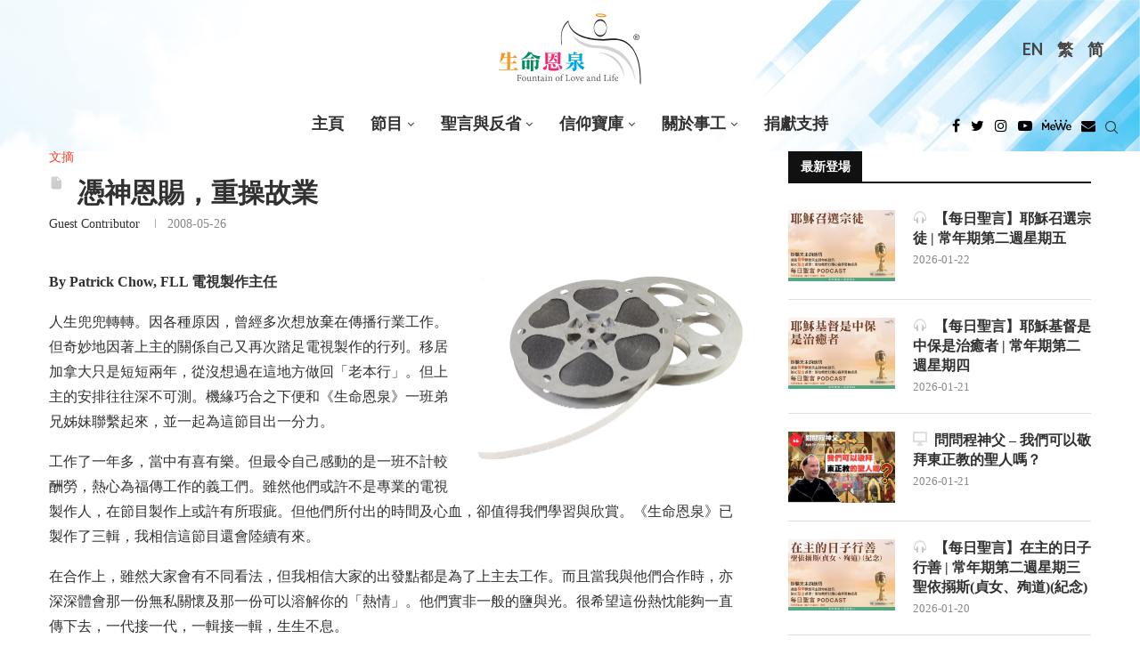

--- FILE ---
content_type: text/html; charset=UTF-8
request_url: https://fll.cc/inspire/work-by-god-grace/
body_size: 87380
content:
<!DOCTYPE html>
<html lang="zh-hant">
<head>
	<!-- Google Tag Manager -->
	<script>(function(w,d,s,l,i){w[l]=w[l]||[];w[l].push({'gtm.start':
	new Date().getTime(),event:'gtm.js'});var f=d.getElementsByTagName(s)[0],
	j=d.createElement(s),dl=l!='dataLayer'?'&l='+l:'';j.async=true;j.src=
	'https://www.googletagmanager.com/gtm.js?id='+i+dl;f.parentNode.insertBefore(j,f);
	})(window,document,'script','dataLayer','GTM-PNHCJTX');</script>
	<!-- End Google Tag Manager -->
    <meta charset="UTF-8">
    <meta http-equiv="X-UA-Compatible" content="IE=edge">
    <meta name="viewport" content="width=device-width, initial-scale=1">
    <link rel="profile" href="http://gmpg.org/xfn/11"/>
	        <link rel="shortcut icon" href="https://fll.cc/wp-content/uploads/sites/8/2022/03/favicon.ico"
              type="image/x-icon"/>
        <link rel="apple-touch-icon" sizes="180x180" href="https://fll.cc/wp-content/uploads/sites/8/2022/03/favicon.ico">
	    <link rel="alternate" type="application/rss+xml" title="《生命恩泉》 Fountain of Love and Life RSS Feed"
          href="https://fll.cc/feed/"/>
    <link rel="alternate" type="application/atom+xml" title="《生命恩泉》 Fountain of Love and Life Atom Feed"
          href="https://fll.cc/feed/atom/"/>
    <link rel="pingback" href="https://fll.cc/xmlrpc.php"/>
    <!--[if lt IE 9]>
	<script src="https://fll.cc/wp-content/themes/soledad/js/html5.js"></script>
	<![endif]-->
	<link rel='preconnect' href='https://fonts.googleapis.com' />
<link rel='preconnect' href='https://fonts.gstatic.com' />
<meta http-equiv='x-dns-prefetch-control' content='on'>
<link rel='dns-prefetch' href='//fonts.googleapis.com' />
<link rel='dns-prefetch' href='//fonts.gstatic.com' />
<link rel='dns-prefetch' href='//s.gravatar.com' />
<link rel='dns-prefetch' href='//www.google-analytics.com' />
<meta name='robots' content='index, follow, max-image-preview:large, max-snippet:-1, max-video-preview:-1' />

	<!-- This site is optimized with the Yoast SEO plugin v22.0 - https://yoast.com/wordpress/plugins/seo/ -->
	<title>憑神恩賜，重操故業 - 《生命恩泉》 Fountain of Love and Life</title>
	<meta name="description" content="《生命恩泉》是由一班華人天主教徒成立的慈善機構，首個目的是透過不同媒體，向加拿大和全世界華人天主教社區傳揚福音。《生命恩泉》主力的工作是透過製作及廣播中文天主教電視及電台節目以將天主的救恩廣傳，在不同媒體中成為天主教的聲音，令大眾明白天主教的真理，及竭力維護「生命文化」。" />
	<link rel="canonical" href="https://fll.cc/inspire/work-by-god-grace/" />
	<meta property="og:locale" content="zh_TW" />
	<meta property="og:type" content="article" />
	<meta property="og:title" content="憑神恩賜，重操故業 - 《生命恩泉》 Fountain of Love and Life" />
	<meta property="og:description" content="《生命恩泉》是由一班華人天主教徒成立的慈善機構，首個目的是透過不同媒體，向加拿大和全世界華人天主教社區傳揚福音。《生命恩泉》主力的工作是透過製作及廣播中文天主教電視及電台節目以將天主的救恩廣傳，在不同媒體中成為天主教的聲音，令大眾明白天主教的真理，及竭力維護「生命文化」。" />
	<meta property="og:url" content="https://fll.cc/inspire/work-by-god-grace/" />
	<meta property="og:site_name" content="《生命恩泉》 Fountain of Love and Life" />
	<meta property="og:image" content="https://fll.cc/wp-content/uploads/sites/8/2013/05/FLL-Spotlight-2008-04-022.png" />
	<meta property="og:image:width" content="1200" />
	<meta property="og:image:height" content="833" />
	<meta property="og:image:type" content="image/png" />
	<meta name="twitter:card" content="summary_large_image" />
	<meta name="twitter:label1" content="Written by" />
	<meta name="twitter:data1" content="Guest Contributor" />
	<script type="application/ld+json" class="yoast-schema-graph">{"@context":"https://schema.org","@graph":[{"@type":"WebPage","@id":"https://fll.cc/inspire/work-by-god-grace/","url":"https://fll.cc/inspire/work-by-god-grace/","name":"憑神恩賜，重操故業 - 《生命恩泉》 Fountain of Love and Life","isPartOf":{"@id":"https://fll.cc/#website"},"primaryImageOfPage":{"@id":"https://fll.cc/inspire/work-by-god-grace/#primaryimage"},"image":{"@id":"https://fll.cc/inspire/work-by-god-grace/#primaryimage"},"thumbnailUrl":"https://fll.cc/wp-content/uploads/sites/8/2013/05/FLL-Spotlight-2008-04-022.png","datePublished":"2008-05-27T02:29:52+00:00","dateModified":"2008-05-27T02:29:52+00:00","description":"《生命恩泉》是由一班華人天主教徒成立的慈善機構，首個目的是透過不同媒體，向加拿大和全世界華人天主教社區傳揚福音。《生命恩泉》主力的工作是透過製作及廣播中文天主教電視及電台節目以將天主的救恩廣傳，在不同媒體中成為天主教的聲音，令大眾明白天主教的真理，及竭力維護「生命文化」。","breadcrumb":{"@id":"https://fll.cc/inspire/work-by-god-grace/#breadcrumb"},"in語言":"zh-TW","potentialAction":[{"@type":"ReadAction","target":["https://fll.cc/inspire/work-by-god-grace/"]}]},{"@type":"ImageObject","in語言":"zh-TW","@id":"https://fll.cc/inspire/work-by-god-grace/#primaryimage","url":"https://fll.cc/wp-content/uploads/sites/8/2013/05/FLL-Spotlight-2008-04-022.png","contentUrl":"https://fll.cc/wp-content/uploads/sites/8/2013/05/FLL-Spotlight-2008-04-022.png","width":1200,"height":833},{"@type":"BreadcrumbList","@id":"https://fll.cc/inspire/work-by-god-grace/#breadcrumb","itemListElement":[{"@type":"ListItem","position":1,"name":"Home","item":"https://fll.cc/"},{"@type":"ListItem","position":2,"name":"文摘","item":"https://fll.cc/inspire/"},{"@type":"ListItem","position":3,"name":"憑神恩賜，重操故業"}]},{"@type":"WebSite","@id":"https://fll.cc/#website","url":"https://fll.cc/","name":"《生命恩泉》 Fountain of Love and Life","description":"","publisher":{"@id":"https://fll.cc/#organization"},"potentialAction":[{"@type":"搜尋Action","target":{"@type":"EntryPoint","urlTemplate":"https://fll.cc/?s={search_term_string}"},"query-input":"required name=search_term_string"}],"in語言":"zh-TW"},{"@type":"Organization","@id":"https://fll.cc/#organization","name":"《生命恩泉》 Fountain of Love and Life","url":"https://fll.cc/","logo":{"@type":"ImageObject","in語言":"zh-TW","@id":"https://fll.cc/#/schema/logo/image/","url":"https://fll.cc/wp-content/uploads/sites/8/2022/11/FLL_logo.svg","contentUrl":"https://fll.cc/wp-content/uploads/sites/8/2022/11/FLL_logo.svg","caption":"《生命恩泉》 Fountain of Love and Life"},"image":{"@id":"https://fll.cc/#/schema/logo/image/"}}]}</script>
	<!-- / Yoast SEO plugin. -->


<link rel='dns-prefetch' href='//fonts.googleapis.com' />
<link rel="alternate" type="application/rss+xml" title="訂閱《《生命恩泉》 Fountain of Love and Life》&raquo; 資訊提供" href="https://fll.cc/feed/" />
<link rel='stylesheet' id='penci-oswald-css' href='//fonts.googleapis.com/css?family=Oswald%3A400&#038;display=swap' type='text/css' media='all' />
<link rel='stylesheet' id='tlpportfolio-css-css' href='https://fll.cc/wp-content/plugins/tlp-portfolio/assets/css/tlpportfolio.css' type='text/css' media='all' />
<link rel='stylesheet' id='wpml-legacy-horizontal-list-0-css' href='//fll.cc/wp-content/plugins/sitepress-multilingual-cms/templates/language-switchers/legacy-list-horizontal/style.min.css' type='text/css' media='all' />
<style id='wpml-legacy-horizontal-list-0-inline-css' type='text/css'>
.wpml-ls-statics-shortcode_actions, .wpml-ls-statics-shortcode_actions .wpml-ls-sub-menu, .wpml-ls-statics-shortcode_actions a {border-color:transparent;}.wpml-ls-statics-shortcode_actions a {color:#444444;background-color:transparent;}.wpml-ls-statics-shortcode_actions a:hover,.wpml-ls-statics-shortcode_actions a:focus {color:#000000;background-color:#eeeeee;}.wpml-ls-statics-shortcode_actions .wpml-ls-current-language>a {color:#444444;background-color:transparent;}.wpml-ls-statics-shortcode_actions .wpml-ls-current-language:hover>a, .wpml-ls-statics-shortcode_actions .wpml-ls-current-language>a:focus {color:#000000;background-color:#eeeeee;}
</style>
<link rel='stylesheet' id='tlp-owl-carousel-css' href='https://fll.cc/wp-content/plugins/tlp-portfolio/assets/vendor/owl-carousel/owl.carousel.min.css' type='text/css' media='all' />
<link rel='stylesheet' id='tlp-owl-carousel-theme-css' href='https://fll.cc/wp-content/plugins/tlp-portfolio/assets/vendor/owl-carousel/owl.theme.default.min.css' type='text/css' media='all' />
<link rel='stylesheet' id='penci-fonts-css' href='https://fonts.googleapis.com/css?family=Playfair+Display%3A300%2C300italic%2C400%2C400italic%2C500%2C500italic%2C700%2C700italic%2C800%2C800italic%7CLato%3A300%2C300italic%2C400%2C400italic%2C500%2C500italic%2C600%2C600italic%2C700%2C700italic%2C800%2C800italic%26subset%3Dlatin%2Ccyrillic%2Ccyrillic-ext%2Cgreek%2Cgreek-ext%2Clatin-ext&#038;display=swap' type='text/css' media='all' />
<link rel='stylesheet' id='penci-main-style-css' href='https://fll.cc/wp-content/themes/soledad/main.css' type='text/css' media='all' />
<link rel='stylesheet' id='penci-font-awesomeold-css' href='https://fll.cc/wp-content/themes/soledad/css/font-awesome.4.7.0.swap.min.css' type='text/css' media='all' />
<link rel='stylesheet' id='penci_icon-css' href='https://fll.cc/wp-content/themes/soledad/css/penci-icon.css' type='text/css' media='all' />
<link rel='stylesheet' id='penci_style-css' href='https://fll.cc/wp-content/themes/soledad-child/style.css' type='text/css' media='all' />
<link rel='stylesheet' id='penci_social_counter-css' href='https://fll.cc/wp-content/themes/soledad/css/social-counter.css' type='text/css' media='all' />
<link rel='stylesheet' id='penci-recipe-css-css' href='https://fll.cc/wp-content/plugins/penci-recipe/css/recipe.css' type='text/css' media='all' />
<link rel='stylesheet' id='penci-soledad-parent-style-css' href='https://fll.cc/wp-content/themes/soledad/style.css' type='text/css' media='all' />
<link rel='stylesheet' id='idl-parent-style-css' href='https://fll.cc/wp-content/themes/soledad-child/style-js.css' type='text/css' media='all' />
<script type="text/javascript" src="https://fll.cc/wp-includes/js/jquery/jquery.min.js" id="jquery-core-js"></script>
<script type="text/javascript" src="https://fll.cc/wp-includes/js/jquery/jquery-migrate.min.js" id="jquery-migrate-js"></script>
<script type="text/javascript" id="wpml-cookie-js-extra">
/* <![CDATA[ */
var wpml_cookies = {"wp-wpml_current_language":{"value":"zh-hant","expires":1,"path":"\/"}};
var wpml_cookies = {"wp-wpml_current_language":{"value":"zh-hant","expires":1,"path":"\/"}};
/* ]]> */
</script>
<script type="text/javascript" src="https://fll.cc/wp-content/plugins/sitepress-multilingual-cms/res/js/cookies/language-cookie.js" id="wpml-cookie-js"></script>
<script type="text/javascript" src="https://fll.cc/wp-content/plugins/wp-hide-post/public/js/wp-hide-post-public.js" id="wp-hide-post-js"></script>
<link rel="https://api.w.org/" href="https://fll.cc/wp-json/" /><meta name="generator" content="WordPress 6.4.7" />
<link rel='shortlink' href='https://fll.cc/?p=10275' />
<link rel="alternate" type="application/json+oembed" href="https://fll.cc/wp-json/oembed/1.0/embed?url=https%3A%2F%2Ffll.cc%2Finspire%2Fwork-by-god-grace%2F" />
<link rel="alternate" type="text/xml+oembed" href="https://fll.cc/wp-json/oembed/1.0/embed?url=https%3A%2F%2Ffll.cc%2Finspire%2Fwork-by-god-grace%2F&#038;format=xml" />
<style type='text/css'>
#widget-collapscat-2-top span.collapsing.categories {
        border:0;
        padding:0; 
        margin:0; 
        cursor:pointer;
} 

#widget-collapscat-2-top li.widget_collapscat h2 span.sym {float:right;padding:0 .5em}
#widget-collapscat-2-top li.collapsing.categories.self a {font-weight:bold}
#widget-collapscat-2-top:before {content:'';} 
#widget-collapscat-2-top  li.collapsing.categories:before {content:'';} 
#widget-collapscat-2-top  li.collapsing.categories {list-style-type:none}
#widget-collapscat-2-top  li.collapsing.categories{
       padding:0 0 0 1em;
       text-indent:-1em;
}
#widget-collapscat-2-top li.collapsing.categories.item:before {content: '\00BB \00A0' !important;} 
#widget-collapscat-2-top li.collapsing.categories .sym {
   cursor:pointer;
   font-size:1.1em;
   font-family:Arial, Helvetica;
    padding-right:5px;}#widget-collapscat-3-top span.collapsing.categories {
        border:0;
        padding:0; 
        margin:0; 
        cursor:pointer;
} 

#widget-collapscat-3-top li.widget_collapscat h2 span.sym {float:right;padding:0 .5em}
#widget-collapscat-3-top li.collapsing.categories.self a {font-weight:bold}
#widget-collapscat-3-top:before {content:'';} 
#widget-collapscat-3-top  li.collapsing.categories:before {content:'';} 
#widget-collapscat-3-top  li.collapsing.categories {list-style-type:none}
#widget-collapscat-3-top  li.collapsing.categories{
       padding:0 0 0 1em;
       text-indent:-1em;
}
#widget-collapscat-3-top li.collapsing.categories.item:before {content: '\00BB \00A0' !important;} 
#widget-collapscat-3-top li.collapsing.categories .sym {
   cursor:pointer;
   font-size:1.1em;
   font-family:Arial, Helvetica;
    padding-right:5px;}#widget-collapscat-4-top span.collapsing.categories {
        border:0;
        padding:0; 
        margin:0; 
        cursor:pointer;
} 

#widget-collapscat-4-top li.widget_collapscat h2 span.sym {float:right;padding:0 .5em}
#widget-collapscat-4-top li.collapsing.categories.self a {font-weight:bold}
#widget-collapscat-4-top:before {content:'';} 
#widget-collapscat-4-top  li.collapsing.categories:before {content:'';} 
#widget-collapscat-4-top  li.collapsing.categories {list-style-type:none}
#widget-collapscat-4-top  li.collapsing.categories{
       padding:0 0 0 1em;
       text-indent:-1em;
}
#widget-collapscat-4-top li.collapsing.categories.item:before {content: '\00BB \00A0' !important;} 
#widget-collapscat-4-top li.collapsing.categories .sym {
   cursor:pointer;
   font-size:1.1em;
   font-family:Arial, Helvetica;
    padding-right:5px;}</style>
	<style type="text/css">
																											</style>
	<meta name="generator" content="WPML ver:4.5.4 stt:63,1;" />
				<style>
					.tlp-team .short-desc, .tlp-team .tlp-team-isotope .tlp-content, .tlp-team .button-group .selected, .tlp-team .layout1 .tlp-content, .tlp-team .tpl-social a, .tlp-team .tpl-social li a.fa,.tlp-portfolio button.selected,.tlp-portfolio .layoutisotope .tlp-portfolio-item .tlp-content,.tlp-portfolio button:hover {
						background: #dd9933 ;
					}
					.tlp-portfolio .layoutisotope .tlp-overlay,.tlp-portfolio .layout1 .tlp-overlay,.tlp-portfolio .layout2 .tlp-overlay,.tlp-portfolio .layout3 .tlp-overlay, .tlp-portfolio .slider .tlp-overlay {
						background: rgba(221,153,51,0.8);
					}
									</style>
				<script>var portfolioDataJs = portfolioDataJs || [];</script>
				<style>
					p,a,span,div,ul,li,input,form,button{
						font-family: 'noto-sans-light-tc'!important;
					}
					.penci-header-wrap .menu-item a, .penci-header-wrap .menu-item li{
						font-family: 'noto-sans-bold-tc'!important;
					}
					h1, h2, h3, h4, h5,
					h1>*, h2>*, h3>*, h4>*, h5>*{
						font-family: 'noto-serif-bold-tc'!important;
					}
					.simplified-ch p,.simplified-ch a,.simplified-ch span,.simplified-ch div,.simplified-ch ul,.simplified-ch li,.simplified-ch input,.simplified-ch form,.simplified-ch button{
						font-family: 'noto-sans-light-sc'!important;
					}
					.simplified-ch .penci-header-wrap .menu-item a, .simplified-ch .penci-header-wrap .menu-item li{
						font-family: 'noto-sans-bold-sc'!important;
					}
					.simplified-ch h1,.simplified-ch  h2, .simplified-ch h3, .simplified-ch h4, .simplified-ch h5,
					.simplified-ch h1>*, .simplified-ch h2>*, .simplified-ch h3>*, .simplified-ch h4>*, .simplified-ch h5>*{
						font-family: 'noto-serif-bold-sc'!important;
					}
				</style>
			<style>
/*************************************************
shortcodes
*************************************************/
/* fluid columns */
.one_half{ width:48%; }
.one_third{ width:30.66%; }
.two_third{ width:65.33%; }
.one_fourth{ width:22%; }
.three_fourth{ width:74%; }
.one_fifth{ width:16.8%; }
.two_fifth{ width:37.6%; }
.three_fifth{ width:58.4%; }
.four_fifth{ width:67.2%; }
.one_sixth{ width:13.33%; }
.five_sixth{ width:82.67%; }
.one_half,.one_third,.two_third,.three_fourth,.one_fourth,.one_fifth,.two_fifth,.three_fifth,.four_fifth,.one_sixth,.five_sixth{ position:relative; margin-right:4%; float:left; }
.one_half.last,.one_third.last,.two_third.last,.three_fourth.last,.one_fourth.last,.one_fifth.last,.two_fifth.last,.three_fifth.last,.four_fifth.last,.one_sixth.last,.five_sixth.last{ margin-right:0 !important; clear:right; }
.clearboth {clear:both;display:block;font-size:0;height:0;line-height:0;width:100%;}

/* buttons */
.button_link{background:url(images/button_blue.png) no-repeat scroll right -165px transparent;text-decoration:none !important;color:#eee !important;text-shadow:0 -1px 0 #888888;display:inline-block;font-size:11px;letter-spacing:1.6px;margin:5px 10px 5px 0;border:0 none;padding:0 23px 0 0;text-transform:uppercase;}
.button_link span{background:url(images/button_blue.png) no-repeat scroll -6px -122px transparent;text-decoration:none !important;display:block;line-height:10px;padding:15px 0 17px 21px;}
.button_link.large_button{background-position:right -61px;font-size:24px;height:56px;padding-right:23px;}
.button_link.large_button span{background-position:-6px -3px;line-height:20px;padding:17px 0 20px 20px;text-transform:none;}
.button_link:hover{text-decoration:none !important;}

/* button variations */
.button_link.slate, .button_link.slate span{background-image: url(images/button_slate.png) !important; color:#eee !important; text-shadow:0 -1px 0 #888 !important;}
.button_link.lightgrey, .button_link.lightgrey span{background-image: url(images/button_lightgrey.png) !important; color:#777 !important; text-shadow:0 -1px 0 #FFF !important;}
.button_link.grey, .button_link.grey span{background-image: url(images/button_grey.png) !important; color:#eee !important; text-shadow:0 -1px 0 #888 !important;}
.button_link.darkgrey, .button_link.darkgrey span{background-image: url(images/button_darkgrey.png) !important; color:#eee !important; text-shadow:0 -1px 0 #888 !important;}
.button_link.black, .button_link.black span{background-image: url(images/button_black.png) !important; color:#eee !important; text-shadow:0 -1px 0 #888 !important;}
.button_link.sky, .button_link.sky span{background-image: url(images/button_sky.png) !important; color:#eee !important; text-shadow:0 -1px 0 #888 !important;}
.button_link.red, .button_link.red span{background-image: url(images/button_red.png) !important; color:#eee !important; text-shadow:0 -1px 0 #888 !important;}
.button_link.rust, .button_link.rust span{background-image: url(images/button_rust.png) !important; color:#eee !important; text-shadow:0 -1px 0 #888 !important;}
.button_link.brown, .button_link.brown span{background-image: url(images/button_brown.png) !important; color:#eee !important; text-shadow:0 -1px 0 #888 !important;}
.button_link.green, .button_link.green span{background-image: url(images/button_green.png) !important; color:#eee !important; text-shadow:0 -1px 0 #888 !important;}
.button_link.moss, .button_link.moss span{background-image: url(images/button_moss.png) !important; color:#eee !important; text-shadow:0 -1px 0 #888 !important;}
.button_link.pink, .button_link.pink span{background-image: url(images/button_pink.png) !important; color:#eee !important; text-shadow:0 -1px 0 #888 !important;}
.button_link.purple, .button_link.purple span{background-image: url(images/button_purple.png) !important; color:#eee !important; text-shadow:0 -1px 0 #888 !important;}

/* dropcap */
.dropcap {display:block;float:left;font-size:3.5em;margin:6px 8px 0 0;color:#444;}

/* divider */
.divider {display:block;background:#E0E0E0;height:1px;margin:20px 0px;}

/* lists */
.fancylist ul li{list-style-image: url(images/li-dark.png) !important;}
.arrowlist ul li{list-style-image: url(images/li-arrow.png) !important;}
.checklist ul li{list-style-image: url(images/li-checkmark.png) !important;}
.starlist ul li{list-style-image: url(images/li-star.png) !important;}
.pluslist ul li{list-style-image: url(images/li-plus.png) !important;}
.heartlist ul li{list-style-image: url(images/li-heart.png) !important;}
.infolist ul li{list-style-image: url(images/li-info.png) !important;}

/*signoff text*/
.signoff-wrapper {border:1px solid #DFDFDF;margin-bottom:20px;border-radius: 5px;-moz-border-radius: 5px;-webkit-border-radius: 5px;}
.signoff {border:1px solid #FFF;background:#FCFCFC url(images/info.png) no-repeat 12px 12px;font-style:italic;color:#666;padding:15px 15px 15px 80px;border-radius: 5px;-moz-border-radius: 5px;-webkit-border-radius: 5px;}

/*quote*/
.quote-wrapper {border:1px solid #E0E0E0;border-radius: 5px;-moz-border-radius: 5px;-webkit-border-radius: 5px;margin:15px 20px;}
.quote {border:2px solid #FFF;border-radius: 5px;-moz-border-radius: 5px;-webkit-border-radius: 5px;background:#FCFCFC url(images/quotes.png) no-repeat 15px 15px;padding:10px 15px 10px 75px; font-size:1.3em;font-style:italic;color:#777;}

/*pullquotes*/
.pullquote-wrapper {border:1px solid #E0E0E0;border-radius: 5px;-moz-border-radius: 5px;-webkit-border-radius: 5px;width:220px;}
.pullquote-wrapper.left {margin:15px 20px 15px 0px;float:left;}
.pullquote-wrapper.right {margin:15px 0px 15px 20px;float:right;}
.pullquote {border:2px solid #FFF;border-radius: 5px;-moz-border-radius: 5px;-webkit-border-radius: 5px;background:#FCFCFC url(images/pullquote.png) no-repeat 8px 5px;padding:10px 10px 10px 40px;font-size:1.4em;color:#333;}

/*fancy boxes*/
.box-wrapper {border-radius: 5px;-moz-border-radius: 5px;-webkit-border-radius: 5px;margin:10px 0px;}
.box {border-radius: 5px;-moz-border-radius: 5px;-webkit-border-radius: 5px;padding:15px 15px 10px 15px;}
.box-wrapper.light {border:1px solid #DDD;}
.box.light {border:1px solid #FFF;background:#FCFCFC;}
.box-wrapper.dark {border:1px solid #444;}
.box.dark {border:1px solid #999;color:#FFF;background:#777;}
.box.dark h1, .box.dark h2, .box.dark h3, .box.dark h4, .box.dark h5, .box.dark h6 {color:#FFF;}
.box-wrapper.info {border:1px solid #B2D8EE;}
.box.info {border:1px solid #FFF;background:#D3F1FF url(images/box-info.png) no-repeat 11px 10px;padding-left:55px;}
.box-wrapper.alert {border:1px solid #D6C78E;}
.box.alert {border:1px solid #FFF;background:#FFEEAA url(images/box-alert.png) no-repeat 11px 10px;padding-left:55px;}
.box-wrapper.success {border:1px solid #BFCE8C;}
.box.success {border:1px solid #FFF;background:#EEFFAE url(images/box-success.png) no-repeat 11px 10px;padding-left:55px;}
.box-wrapper.help {border:1px solid #C9CCE4;}
.box.help {border:1px solid #FFF;background:#E1E5FF url(images/box-help.png) no-repeat 11px 10px;padding-left:55px;}
.box-wrapper.error {border:1px solid #CCAFB1;}
.box.error {border:1px solid #FFF;background:#FAD7DA url(images/box-error.png) no-repeat 11px 10px;padding-left:55px;}
.box-wrapper.tip {border:1px solid #DDC9C2;}
.box.tip {border:1px solid #FFF;background:#FFE9E0 url(images/box-tip.png) no-repeat 11px 10px;padding-left:55px;}
.box-wrapper.download {border:1px solid #AFD8D3;}
.box.download {border:1px solid #FFF;background:#CFFFFA url(images/box-download.png) no-repeat 11px 10px;padding-left:55px;}
.box-wrapper.warning {border:1px solid #D0B6C4;}
.box.warning {border:1px solid #FFF;background:#FDDDEF url(images/box-warning.png) no-repeat 11px 10px;padding-left:55px;}

/*jquery toggle*/
h3.toggle {cursor:pointer;margin-bottom:15px;}
h3.togglem {cursor:pointer;background:url(/images/toggle-minus.png) no-repeat 0px 3px;padding-left:25px;margin-bottom:15px;}
h3.toggle.active {background:url(/images/toggle-minus.png) no-repeat 0px 3px;margin-bottom:15px;}
.toggle-content {width:580px;padding:10px 0px 20px 0px;}
.toggle-box-wrapper {border:1px solid #E0E0E0;border-radius: 5px;-moz-border-radius: 5px;-webkit-border-radius: 5px;margin:10px 0px;}
.toggle-box {border:2px solid #FFF;background:#FCFCFC;border-radius: 5px;-moz-border-radius: 5px;-webkit-border-radius: 5px;padding:5px 10px 10px 10px;}
.toggle-box .toggle-content {padding-bottom:5px;}
.toggle-box h3.toggle {margin-bottom:0px;}

/*jquery tabs*/
.tabs-shortcode {background: #FFF;border: 1px solid #E0E0E0;margin-bottom: 20px;-moz-border-radius: 3px;border-radius: 3px;}
.tabs-shortcode ul.tabnav {margin:0px;}
.tabs-shortcode .tabdiv {padding:15px 20px 5px 20px;}
.tabs-shortcode .tabdiv-wrapper {clear:both;float:none;display:block;}

/*jquery slider*/
#shortcode-slider-wrapper {margin-top:10px;margin-left:10px;}
#shortcode-slider-wrapper a.shortcode-slider-prev {display:block;width:15px;height:110px;float:left;background:url(images/arrow-slider.png) no-repeat 0px 0px;margin-right:15px;}
#shortcode-slider-wrapper a.shortcode-slider-next {display:block;width:15px;height:110px;float:left;background:url(images/arrow-slider.png) no-repeat -15px 0px;margin-left:15px;}
#shortcode-slider-wrapper a.shortcode-slider-prev:hover {background:url(images/arrow-slider.png) no-repeat 0px -110px;}
#shortcode-slider-wrapper a.shortcode-slider-next:hover {background:url(images/arrow-slider.png) no-repeat -15px -110px;}
#shortcode-slider {float:left;width:90%;}
#shortcode-slider ul {list-style-type:None;margin:0px;padding:0px;}
#shortcode-slider li {padding:0px;}

	</style><style id="penci-custom-style" type="text/css">body{ --pcbg-cl: #fff; --pctext-cl: #313131; --pcborder-cl: #dedede; --pcheading-cl: #313131; --pcmeta-cl: #888888; --pcaccent-cl: #6eb48c; --pcbody-font: 'PT Serif', serif; --pchead-font: 'Raleway', sans-serif; --pchead-wei: bold; } .fluid-width-video-wrapper > div { position: absolute; left: 0; right: 0; top: 0; width: 100%; height: 100%; } .yt-video-place.embed-responsive .start-video { display: block; top: 0; left: 0; bottom: 0; right: 0; position: absolute; transform: none; } .yt-video-place.embed-responsive .start-video img { margin: 0; padding: 0; top: 50%; display: inline-block; position: absolute; left: 50%; transform: translate(-50%, -50%); width: 68px; height: auto; } @font-face {font-family: "noto-sans-bold-tc";font-display: swap;src: local("noto-sans-bold-tc"), url("https://fll.cc/wp-content/uploads/sites/8/2022/06/notosanstc-bold-webfont.woff") format("woff");} @font-face {font-family: "noto-serif-bold-tc";font-display: swap;src: local("noto-serif-bold-tc"), url("https://fll.cc/wp-content/uploads/sites/8/2022/06/notoseriftc-bold-webfont.woff") format("woff");} @font-face {font-family: "noto-sans-light-tc";font-display: swap;src: local("noto-sans-light-tc"), url("https://fll.cc/wp-content/uploads/sites/8/2022/06/notosanstc-light-webfont.woff") format("woff");} @font-face {font-family: "noto-sans-bold-sc";font-display: swap;src: local("noto-sans-bold-sc"), url("https://fll.cc/wp-content/uploads/sites/8/2022/06/notosanssc-bold-webfont.woff") format("woff");} @font-face {font-family: "noto-sans-light-sc";font-display: swap;src: local("noto-sans-light-sc"), url("https://fll.cc/wp-content/uploads/sites/8/2022/06/notosanssc-light-webfont.woff") format("woff");} @font-face {font-family: "noto-serif-bold-sc";font-display: swap;src: local("noto-serif-bold-sc"), url("https://fll.cc/wp-content/uploads/sites/8/2022/06/notoserifsc-bold-webfont.woff") format("woff");} body { --pchead-font: 'Playfair Display', serif; } body { --pcbody-font: 'Lato', sans-serif; } p{ line-height: 1.8; } #navigation .menu > li > a, #navigation ul.menu ul.sub-menu li > a, .navigation ul.menu ul.sub-menu li > a, .penci-menu-hbg .menu li a, #sidebar-nav .menu li a { font-family: 'Lato', sans-serif; font-weight: normal; } .penci-hide-tagupdated{ display: none !important; } body, .widget ul li a{ font-size: 16px; } .widget ul li, .post-entry, p, .post-entry p { font-size: 16px; line-height: 1.8; } body { --pchead-wei: 600; } .featured-area .penci-image-holder, .featured-area .penci-slider4-overlay, .featured-area .penci-slide-overlay .overlay-link, .featured-style-29 .featured-slider-overlay, .penci-slider38-overlay{ border-radius: ; -webkit-border-radius: ; } .penci-featured-content-right:before{ border-top-right-radius: ; border-bottom-right-radius: ; } .penci-flat-overlay .penci-slide-overlay .penci-mag-featured-content:before{ border-bottom-left-radius: ; border-bottom-right-radius: ; } .container-single .post-image{ border-radius: ; -webkit-border-radius: ; } .penci-mega-thumbnail .penci-image-holder{ border-radius: ; -webkit-border-radius: ; } #navigation .menu > li > a, #navigation ul.menu ul.sub-menu li > a, .navigation ul.menu ul.sub-menu li > a, .penci-menu-hbg .menu li a, #sidebar-nav .menu li a, #navigation .penci-megamenu .penci-mega-child-categories a, .navigation .penci-megamenu .penci-mega-child-categories a{ font-weight: 700; } body.penci-body-boxed { background-repeat:repeat; } body.penci-body-boxed { background-attachment:scroll; } body.penci-body-boxed { background-size:auto; } #header .inner-header .container { padding:30px 0; } body{ --pcaccent-cl: #f93f23; } .penci-menuhbg-toggle:hover .lines-button:after, .penci-menuhbg-toggle:hover .penci-lines:before, .penci-menuhbg-toggle:hover .penci-lines:after,.tags-share-box.tags-share-box-s2 .post-share-plike,.penci-video_playlist .penci-playlist-title,.pencisc-column-2.penci-video_playlist .penci-video-nav .playlist-panel-item, .pencisc-column-1.penci-video_playlist .penci-video-nav .playlist-panel-item,.penci-video_playlist .penci-custom-scroll::-webkit-scrollbar-thumb, .pencisc-button, .post-entry .pencisc-button, .penci-dropcap-box, .penci-dropcap-circle, .penci-login-register input[type="submit"]:hover, .penci-ld .penci-ldin:before, .penci-ldspinner > div{ background: #f93f23; } a, .post-entry .penci-portfolio-filter ul li a:hover, .penci-portfolio-filter ul li a:hover, .penci-portfolio-filter ul li.active a, .post-entry .penci-portfolio-filter ul li.active a, .penci-countdown .countdown-amount, .archive-box h1, .post-entry a, .container.penci-breadcrumb span a:hover, .post-entry blockquote:before, .post-entry blockquote cite, .post-entry blockquote .author, .wpb_text_column blockquote:before, .wpb_text_column blockquote cite, .wpb_text_column blockquote .author, .penci-pagination a:hover, ul.penci-topbar-menu > li a:hover, div.penci-topbar-menu > ul > li a:hover, .penci-recipe-heading a.penci-recipe-print,.penci-review-metas .penci-review-btnbuy, .main-nav-social a:hover, .widget-social .remove-circle a:hover i, .penci-recipe-index .cat > a.penci-cat-name, #bbpress-forums li.bbp-body ul.forum li.bbp-forum-info a:hover, #bbpress-forums li.bbp-body ul.topic li.bbp-topic-title a:hover, #bbpress-forums li.bbp-body ul.forum li.bbp-forum-info .bbp-forum-content a, #bbpress-forums li.bbp-body ul.topic p.bbp-topic-meta a, #bbpress-forums .bbp-breadcrumb a:hover, #bbpress-forums .bbp-forum-freshness a:hover, #bbpress-forums .bbp-topic-freshness a:hover, #buddypress ul.item-list li div.item-title a, #buddypress ul.item-list li h4 a, #buddypress .activity-header a:first-child, #buddypress .comment-meta a:first-child, #buddypress .acomment-meta a:first-child, div.bbp-template-notice a:hover, .penci-menu-hbg .menu li a .indicator:hover, .penci-menu-hbg .menu li a:hover, #sidebar-nav .menu li a:hover, .penci-rlt-popup .rltpopup-meta .rltpopup-title:hover, .penci-video_playlist .penci-video-playlist-item .penci-video-title:hover, .penci_list_shortcode li:before, .penci-dropcap-box-outline, .penci-dropcap-circle-outline, .penci-dropcap-regular, .penci-dropcap-bold{ color: #f93f23; } .penci-home-popular-post ul.slick-dots li button:hover, .penci-home-popular-post ul.slick-dots li.slick-active button, .post-entry blockquote .author span:after, .error-image:after, .error-404 .go-back-home a:after, .penci-header-signup-form, .woocommerce span.onsale, .woocommerce #respond input#submit:hover, .woocommerce a.button:hover, .woocommerce button.button:hover, .woocommerce input.button:hover, .woocommerce nav.woocommerce-pagination ul li span.current, .woocommerce div.product .entry-summary div[itemprop="description"]:before, .woocommerce div.product .entry-summary div[itemprop="description"] blockquote .author span:after, .woocommerce div.product .woocommerce-tabs #tab-description blockquote .author span:after, .woocommerce #respond input#submit.alt:hover, .woocommerce a.button.alt:hover, .woocommerce button.button.alt:hover, .woocommerce input.button.alt:hover, .pcheader-icon.shoping-cart-icon > a > span, #penci-demobar .buy-button, #penci-demobar .buy-button:hover, .penci-recipe-heading a.penci-recipe-print:hover,.penci-review-metas .penci-review-btnbuy:hover, .penci-review-process span, .penci-review-score-total, #navigation.menu-style-2 ul.menu ul.sub-menu:before, #navigation.menu-style-2 .menu ul ul.sub-menu:before, .penci-go-to-top-floating, .post-entry.blockquote-style-2 blockquote:before, #bbpress-forums #bbp-search-form .button, #bbpress-forums #bbp-search-form .button:hover, .wrapper-boxed .bbp-pagination-links span.current, #bbpress-forums #bbp_reply_submit:hover, #bbpress-forums #bbp_topic_submit:hover,#main .bbp-login-form .bbp-submit-wrapper button[type="submit"]:hover, #buddypress .dir-search input[type=submit], #buddypress .groups-members-search input[type=submit], #buddypress button:hover, #buddypress a.button:hover, #buddypress a.button:focus, #buddypress input[type=button]:hover, #buddypress input[type=reset]:hover, #buddypress ul.button-nav li a:hover, #buddypress ul.button-nav li.current a, #buddypress div.generic-button a:hover, #buddypress .comment-reply-link:hover, #buddypress input[type=submit]:hover, #buddypress div.pagination .pagination-links .current, #buddypress div.item-list-tabs ul li.selected a, #buddypress div.item-list-tabs ul li.current a, #buddypress div.item-list-tabs ul li a:hover, #buddypress table.notifications thead tr, #buddypress table.notifications-settings thead tr, #buddypress table.profile-settings thead tr, #buddypress table.profile-fields thead tr, #buddypress table.wp-profile-fields thead tr, #buddypress table.messages-notices thead tr, #buddypress table.forum thead tr, #buddypress input[type=submit] { background-color: #f93f23; } .penci-pagination ul.page-numbers li span.current, #comments_pagination span { color: #fff; background: #f93f23; border-color: #f93f23; } .footer-instagram h4.footer-instagram-title > span:before, .woocommerce nav.woocommerce-pagination ul li span.current, .penci-pagination.penci-ajax-more a.penci-ajax-more-button:hover, .penci-recipe-heading a.penci-recipe-print:hover,.penci-review-metas .penci-review-btnbuy:hover, .home-featured-cat-content.style-14 .magcat-padding:before, .wrapper-boxed .bbp-pagination-links span.current, #buddypress .dir-search input[type=submit], #buddypress .groups-members-search input[type=submit], #buddypress button:hover, #buddypress a.button:hover, #buddypress a.button:focus, #buddypress input[type=button]:hover, #buddypress input[type=reset]:hover, #buddypress ul.button-nav li a:hover, #buddypress ul.button-nav li.current a, #buddypress div.generic-button a:hover, #buddypress .comment-reply-link:hover, #buddypress input[type=submit]:hover, #buddypress div.pagination .pagination-links .current, #buddypress input[type=submit], form.pc-searchform.penci-hbg-search-form input.search-input:hover, form.pc-searchform.penci-hbg-search-form input.search-input:focus, .penci-dropcap-box-outline, .penci-dropcap-circle-outline { border-color: #f93f23; } .woocommerce .woocommerce-error, .woocommerce .woocommerce-info, .woocommerce .woocommerce-message { border-top-color: #f93f23; } .penci-slider ol.penci-control-nav li a.penci-active, .penci-slider ol.penci-control-nav li a:hover, .penci-related-carousel .owl-dot.active span, .penci-owl-carousel-slider .owl-dot.active span{ border-color: #f93f23; background-color: #f93f23; } .woocommerce .woocommerce-message:before, .woocommerce form.checkout table.shop_table .order-total .amount, .woocommerce ul.products li.product .price ins, .woocommerce ul.products li.product .price, .woocommerce div.product p.price ins, .woocommerce div.product span.price ins, .woocommerce div.product p.price, .woocommerce div.product .entry-summary div[itemprop="description"] blockquote:before, .woocommerce div.product .woocommerce-tabs #tab-description blockquote:before, .woocommerce div.product .entry-summary div[itemprop="description"] blockquote cite, .woocommerce div.product .entry-summary div[itemprop="description"] blockquote .author, .woocommerce div.product .woocommerce-tabs #tab-description blockquote cite, .woocommerce div.product .woocommerce-tabs #tab-description blockquote .author, .woocommerce div.product .product_meta > span a:hover, .woocommerce div.product .woocommerce-tabs ul.tabs li.active, .woocommerce ul.cart_list li .amount, .woocommerce ul.product_list_widget li .amount, .woocommerce table.shop_table td.product-name a:hover, .woocommerce table.shop_table td.product-price span, .woocommerce table.shop_table td.product-subtotal span, .woocommerce-cart .cart-collaterals .cart_totals table td .amount, .woocommerce .woocommerce-info:before, .woocommerce div.product span.price, .penci-container-inside.penci-breadcrumb span a:hover { color: #f93f23; } .standard-content .penci-more-link.penci-more-link-button a.more-link, .penci-readmore-btn.penci-btn-make-button a, .penci-featured-cat-seemore.penci-btn-make-button a{ background-color: #f93f23; color: #fff; } .penci-vernav-toggle:before{ border-top-color: #f93f23; color: #fff; } .penci-home-popular-post .item-related h3 a { font-size: 18px; } .penci-top-bar, .penci-topbar-trending .penci-owl-carousel .owl-item, ul.penci-topbar-menu ul.sub-menu, div.penci-topbar-menu > ul ul.sub-menu, .pctopbar-login-btn .pclogin-sub{ background-color: #111111; } .headline-title.nticker-style-3:after{ border-color: #111111; } .headline-title { background-color: #f93f23; } .headline-title.nticker-style-2:after, .headline-title.nticker-style-4:after{ border-color: #f93f23; } a.penci-topbar-post-title:hover { color: #f93f23; } a.penci-topbar-post-title { text-transform: none; } ul.penci-topbar-menu > li a:hover, div.penci-topbar-menu > ul > li a:hover { color: #f93f23; } .penci-topbar-social a:hover { color: #f93f23; } #penci-login-popup:before{ opacity: ; } #header .inner-header { background-color: #ffffff; background-image: none; } #navigation, .show-search { background: #fafafa; } @media only screen and (min-width: 960px){ #navigation.header-11 > .container { background: #fafafa; }} #navigation ul.menu > li > a:before, #navigation .menu > ul > li > a:before{ content: none; } #navigation, #navigation.header-layout-bottom { border-color: #fafafa; } #navigation .menu > li > a:hover, #navigation .menu li.current-menu-item > a, #navigation .menu > li.current_page_item > a, #navigation .menu > li:hover > a, #navigation .menu > li.current-menu-ancestor > a, #navigation .menu > li.current-menu-item > a, #navigation .menu .sub-menu li a:hover, #navigation .menu .sub-menu li.current-menu-item > a, #navigation .sub-menu li:hover > a { color: #f93f23; } #navigation ul.menu > li > a:before, #navigation .menu > ul > li > a:before { background: #f93f23; } #navigation .penci-megamenu .penci-mega-child-categories a.cat-active, #navigation .menu .penci-megamenu .penci-mega-child-categories a:hover, #navigation .menu .penci-megamenu .penci-mega-latest-posts .penci-mega-post a:hover { color: #f93f23; } #navigation .penci-megamenu .penci-mega-thumbnail .mega-cat-name { background: #f93f23; } #navigation .penci-megamenu .post-mega-title a, .navigation .penci-megamenu .penci-content-megamenu .penci-mega-latest-posts .penci-mega-post a{ font-size:14px; } #navigation .penci-megamenu .post-mega-title a, .navigation .penci-megamenu .penci-content-megamenu .penci-mega-latest-posts .penci-mega-post a{ text-transform: none; } #navigation .menu .sub-menu li a:hover, #navigation .menu .sub-menu li.current-menu-item > a, #navigation .sub-menu li:hover > a { color: #f93f23; } #navigation.menu-style-2 ul.menu ul.sub-menu:before, #navigation.menu-style-2 .menu ul ul.sub-menu:before { background-color: #f93f23; } .penci-featured-content .feat-text h3 a, .featured-style-35 .feat-text-right h3 a, .featured-style-4 .penci-featured-content .feat-text h3 a, .penci-mag-featured-content h3 a, .pencislider-container .pencislider-content .pencislider-title { text-transform: none; } .penci-home-popular-post .item-related h3 a { text-transform: none; } .home-featured-cat-content, .penci-featured-cat-seemore, .penci-featured-cat-custom-ads, .home-featured-cat-content.style-8 { margin-bottom: 40px; } .home-featured-cat-content.style-8 .penci-grid li.list-post:last-child{ margin-bottom: 0; } .home-featured-cat-content.style-3, .home-featured-cat-content.style-11{ margin-bottom: 30px; } .home-featured-cat-content.style-7{ margin-bottom: 14px; } .home-featured-cat-content.style-13{ margin-bottom: 20px; } .penci-featured-cat-seemore, .penci-featured-cat-custom-ads{ margin-top: -20px; } .penci-featured-cat-seemore.penci-seemore-style-7, .mag-cat-style-7 .penci-featured-cat-custom-ads{ margin-top: -18px; } .penci-featured-cat-seemore.penci-seemore-style-8, .mag-cat-style-8 .penci-featured-cat-custom-ads{ margin-top: 0px; } .penci-featured-cat-seemore.penci-seemore-style-13, .mag-cat-style-13 .penci-featured-cat-custom-ads{ margin-top: -20px; } .penci-homepage-title.penci-magazine-title h3 a, .penci-border-arrow.penci-homepage-title .inner-arrow { font-size: 18px; } .penci-header-signup-form { padding-top: px; padding-bottom: px; } .penci-header-signup-form { background-color: #f93f23; } .header-social a:hover i, .main-nav-social a:hover, .penci-menuhbg-toggle:hover .lines-button:after, .penci-menuhbg-toggle:hover .penci-lines:before, .penci-menuhbg-toggle:hover .penci-lines:after { color: #f93f23; } #sidebar-nav .menu li a:hover, .header-social.sidebar-nav-social a:hover i, #sidebar-nav .menu li a .indicator:hover, #sidebar-nav .menu .sub-menu li a .indicator:hover{ color: #f93f23; } #sidebar-nav-logo:before{ background-color: #f93f23; } .penci-slide-overlay .overlay-link, .penci-slider38-overlay, .penci-flat-overlay .penci-slide-overlay .penci-mag-featured-content:before { opacity: ; } .penci-item-mag:hover .penci-slide-overlay .overlay-link, .featured-style-38 .item:hover .penci-slider38-overlay, .penci-flat-overlay .penci-item-mag:hover .penci-slide-overlay .penci-mag-featured-content:before { opacity: ; } .penci-featured-content .featured-slider-overlay { opacity: ; } .featured-style-29 .featured-slider-overlay { opacity: ; } .header-standard h2, .header-standard .post-title, .header-standard h2 a { text-transform: none; } .penci-standard-cat .cat > a.penci-cat-name { color: #f93f23; } .penci-standard-cat .cat:before, .penci-standard-cat .cat:after { background-color: #f93f23; } .standard-content .penci-post-box-meta .penci-post-share-box a:hover, .standard-content .penci-post-box-meta .penci-post-share-box a.liked { color: #f93f23; } .header-standard .post-entry a:hover, .header-standard .author-post span a:hover, .standard-content a, .standard-content .post-entry a, .standard-post-entry a.more-link:hover, .penci-post-box-meta .penci-box-meta a:hover, .standard-content .post-entry blockquote:before, .post-entry blockquote cite, .post-entry blockquote .author, .standard-content-special .author-quote span, .standard-content-special .format-post-box .post-format-icon i, .standard-content-special .format-post-box .dt-special a:hover, .standard-content .penci-more-link a.more-link, .standard-content .penci-post-box-meta .penci-box-meta a:hover { color: #f93f23; } .standard-content .penci-more-link.penci-more-link-button a.more-link{ background-color: #f93f23; color: #fff; } .standard-content-special .author-quote span:before, .standard-content-special .author-quote span:after, .standard-content .post-entry ul li:before, .post-entry blockquote .author span:after, .header-standard:after { background-color: #f93f23; } .penci-more-link a.more-link:before, .penci-more-link a.more-link:after { border-color: #f93f23; } .penci-grid li .item h2 a, .penci-masonry .item-masonry h2 a, .grid-mixed .mixed-detail h2 a, .overlay-header-box .overlay-title a { text-transform: none; } .penci-grid li .item h2 a, .penci-masonry .item-masonry h2 a { } .penci-featured-infor .cat a.penci-cat-name, .penci-grid .cat a.penci-cat-name, .penci-masonry .cat a.penci-cat-name, .penci-featured-infor .cat a.penci-cat-name { color: #f93f23; } .penci-featured-infor .cat a.penci-cat-name:after, .penci-grid .cat a.penci-cat-name:after, .penci-masonry .cat a.penci-cat-name:after, .penci-featured-infor .cat a.penci-cat-name:after{ border-color: #f93f23; } .penci-post-share-box a.liked, .penci-post-share-box a:hover { color: #f93f23; } .overlay-post-box-meta .overlay-share a:hover, .overlay-author a:hover, .penci-grid .standard-content-special .format-post-box .dt-special a:hover, .grid-post-box-meta span a:hover, .grid-post-box-meta span a.comment-link:hover, .penci-grid .standard-content-special .author-quote span, .penci-grid .standard-content-special .format-post-box .post-format-icon i, .grid-mixed .penci-post-box-meta .penci-box-meta a:hover { color: #f93f23; } .penci-grid .standard-content-special .author-quote span:before, .penci-grid .standard-content-special .author-quote span:after, .grid-header-box:after, .list-post .header-list-style:after { background-color: #f93f23; } .penci-grid .post-box-meta span:after, .penci-masonry .post-box-meta span:after { border-color: #f93f23; } .penci-readmore-btn.penci-btn-make-button a{ background-color: #f93f23; color: #fff; } .penci-grid li.typography-style .overlay-typography { opacity: ; } .penci-grid li.typography-style:hover .overlay-typography { opacity: ; } .penci-sidebar-content .widget, .penci-sidebar-content.pcsb-boxed-whole { margin-bottom: 40px; } .penci-sidebar-content.style-11 .penci-border-arrow .inner-arrow, .penci-sidebar-content.style-12 .penci-border-arrow .inner-arrow, .penci-sidebar-content.style-14 .penci-border-arrow .inner-arrow:before, .penci-sidebar-content.style-13 .penci-border-arrow .inner-arrow, .penci-sidebar-content .penci-border-arrow .inner-arrow, .penci-sidebar-content.style-15 .penci-border-arrow .inner-arrow{ background-color: #111111; } .penci-sidebar-content.style-2 .penci-border-arrow:after{ border-top-color: #111111; } .penci-sidebar-content .penci-border-arrow:after { background-color: #111111; } .penci-sidebar-content .penci-border-arrow .inner-arrow, .penci-sidebar-content.style-4 .penci-border-arrow .inner-arrow:before, .penci-sidebar-content.style-4 .penci-border-arrow .inner-arrow:after, .penci-sidebar-content.style-5 .penci-border-arrow, .penci-sidebar-content.style-7 .penci-border-arrow, .penci-sidebar-content.style-9 .penci-border-arrow{ border-color: #111111; } .penci-sidebar-content .penci-border-arrow:before { border-top-color: #111111; } .penci-sidebar-content.style-16 .penci-border-arrow:after{ background-color: #111111; } .penci-sidebar-content.style-7 .penci-border-arrow .inner-arrow:before, .penci-sidebar-content.style-9 .penci-border-arrow .inner-arrow:before { background-color: #f93f23; } .penci-sidebar-content .penci-border-arrow:after { border-color: #111111; } .penci-sidebar-content .penci-border-arrow .inner-arrow { color: #ffffff; } .penci-sidebar-content .penci-border-arrow:after { content: none; display: none; } .penci-sidebar-content .widget-title{ margin-left: 0; margin-right: 0; margin-top: 0; } .penci-sidebar-content .penci-border-arrow:before{ bottom: -6px; border-width: 6px; margin-left: -6px; } .penci-sidebar-content .penci-border-arrow:before, .penci-sidebar-content.style-2 .penci-border-arrow:after { content: none; display: none; } .penci-video_playlist .penci-video-playlist-item .penci-video-title:hover,.widget ul.side-newsfeed li .side-item .side-item-text h4 a:hover, .widget a:hover, .penci-sidebar-content .widget-social a:hover span, .widget-social a:hover span, .penci-tweets-widget-content .icon-tweets, .penci-tweets-widget-content .tweet-intents a, .penci-tweets-widget-content .tweet-intents span:after, .widget-social.remove-circle a:hover i , #wp-calendar tbody td a:hover, .penci-video_playlist .penci-video-playlist-item .penci-video-title:hover, .widget ul.side-newsfeed li .side-item .side-item-text .side-item-meta a:hover{ color: #f93f23; } .widget .tagcloud a:hover, .widget-social a:hover i, .widget input[type="submit"]:hover,.penci-user-logged-in .penci-user-action-links a:hover,.penci-button:hover, .widget button[type="submit"]:hover { color: #fff; background-color: #f93f23; border-color: #f93f23; } .about-widget .about-me-heading:before { border-color: #f93f23; } .penci-tweets-widget-content .tweet-intents-inner:before, .penci-tweets-widget-content .tweet-intents-inner:after, .pencisc-column-1.penci-video_playlist .penci-video-nav .playlist-panel-item, .penci-video_playlist .penci-custom-scroll::-webkit-scrollbar-thumb, .penci-video_playlist .penci-playlist-title { background-color: #f93f23; } .penci-owl-carousel.penci-tweets-slider .owl-dots .owl-dot.active span, .penci-owl-carousel.penci-tweets-slider .owl-dots .owl-dot:hover span { border-color: #f93f23; background-color: #f93f23; } ul.footer-socials li a i{ font-size: 12px; } ul.footer-socials li a svg{ width: 12px; } ul.footer-socials li a span { font-size: 12px; } #footer-copyright * { font-size: 12px; } #footer-copyright * { font-style: normal; } .footer-subscribe .widget .mc4wp-form input[type="submit"]:hover { background-color: #f93f23; } .footer-widget-wrapper .penci-tweets-widget-content .icon-tweets, .footer-widget-wrapper .penci-tweets-widget-content .tweet-intents a, .footer-widget-wrapper .penci-tweets-widget-content .tweet-intents span:after, .footer-widget-wrapper .widget ul.side-newsfeed li .side-item .side-item-text h4 a:hover, .footer-widget-wrapper .widget a:hover, .footer-widget-wrapper .widget-social a:hover span, .footer-widget-wrapper a:hover, .footer-widget-wrapper .widget-social.remove-circle a:hover i, .footer-widget-wrapper .widget ul.side-newsfeed li .side-item .side-item-text .side-item-meta a:hover{ color: #f93f23; } .footer-widget-wrapper .widget .tagcloud a:hover, .footer-widget-wrapper .widget-social a:hover i, .footer-widget-wrapper .mc4wp-form input[type="submit"]:hover, .footer-widget-wrapper .widget input[type="submit"]:hover,.footer-widget-wrapper .penci-user-logged-in .penci-user-action-links a:hover, .footer-widget-wrapper .widget button[type="submit"]:hover { color: #fff; background-color: #f93f23; border-color: #f93f23; } .footer-widget-wrapper .about-widget .about-me-heading:before { border-color: #f93f23; } .footer-widget-wrapper .penci-tweets-widget-content .tweet-intents-inner:before, .footer-widget-wrapper .penci-tweets-widget-content .tweet-intents-inner:after { background-color: #f93f23; } .footer-widget-wrapper .penci-owl-carousel.penci-tweets-slider .owl-dots .owl-dot.active span, .footer-widget-wrapper .penci-owl-carousel.penci-tweets-slider .owl-dots .owl-dot:hover span { border-color: #f93f23; background: #f93f23; } ul.footer-socials li a i { color: #999999; border-color: #999999; } ul.footer-socials li a:hover i { background-color: #f93f23; border-color: #f93f23; } ul.footer-socials li a:hover i { color: #f93f23; } ul.footer-socials li a:hover span { color: #f93f23; } .footer-socials-section, .penci-footer-social-moved{ border-color: #212121; } #footer-section, .penci-footer-social-moved{ background-color: #111111; } #footer-section .footer-menu li a:hover { color: #f93f23; } .penci-go-to-top-floating { background-color: #f93f23; } #footer-section a { color: #f93f23; } .comment-content a, .container-single .post-entry a, .container-single .format-post-box .dt-special a:hover, .container-single .author-quote span, .container-single .author-post span a:hover, .post-entry blockquote:before, .post-entry blockquote cite, .post-entry blockquote .author, .wpb_text_column blockquote:before, .wpb_text_column blockquote cite, .wpb_text_column blockquote .author, .post-pagination a:hover, .author-content h5 a:hover, .author-content .author-social:hover, .item-related h3 a:hover, .container-single .format-post-box .post-format-icon i, .container.penci-breadcrumb.single-breadcrumb span a:hover, .penci_list_shortcode li:before, .penci-dropcap-box-outline, .penci-dropcap-circle-outline, .penci-dropcap-regular, .penci-dropcap-bold, .header-standard .post-box-meta-single .author-post span a:hover{ color: #f93f23; } .container-single .standard-content-special .format-post-box, ul.slick-dots li button:hover, ul.slick-dots li.slick-active button, .penci-dropcap-box-outline, .penci-dropcap-circle-outline { border-color: #f93f23; } ul.slick-dots li button:hover, ul.slick-dots li.slick-active button, #respond h3.comment-reply-title span:before, #respond h3.comment-reply-title span:after, .post-box-title:before, .post-box-title:after, .container-single .author-quote span:before, .container-single .author-quote span:after, .post-entry blockquote .author span:after, .post-entry blockquote .author span:before, .post-entry ul li:before, #respond #submit:hover, div.wpforms-container .wpforms-form.wpforms-form input[type=submit]:hover, div.wpforms-container .wpforms-form.wpforms-form button[type=submit]:hover, div.wpforms-container .wpforms-form.wpforms-form .wpforms-page-button:hover, .wpcf7 input[type="submit"]:hover, .widget_wysija input[type="submit"]:hover, .post-entry.blockquote-style-2 blockquote:before,.tags-share-box.tags-share-box-s2 .post-share-plike, .penci-dropcap-box, .penci-dropcap-circle, .penci-ldspinner > div{ background-color: #f93f23; } .container-single .post-entry .post-tags a:hover { color: #fff; border-color: #f93f23; background-color: #f93f23; } .container-single .penci-standard-cat .cat > a.penci-cat-name { color: #f93f23; } .container-single .penci-standard-cat .cat:before, .container-single .penci-standard-cat .cat:after { background-color: #f93f23; } .container-single .single-post-title { text-transform: none; } @media only screen and (min-width: 769px){ .container-single .single-post-title { font-size: 30px; } } .container-single .single-post-title { } .list-post .header-list-style:after, .grid-header-box:after, .penci-overlay-over .overlay-header-box:after, .home-featured-cat-content .first-post .magcat-detail .mag-header:after { content: none; } .list-post .header-list-style, .grid-header-box, .penci-overlay-over .overlay-header-box, .home-featured-cat-content .first-post .magcat-detail .mag-header{ padding-bottom: 0; } .header-standard:after { content: none; } .header-standard { padding-bottom: 0; } .penci-single-style-6 .single-breadcrumb, .penci-single-style-5 .single-breadcrumb, .penci-single-style-4 .single-breadcrumb, .penci-single-style-3 .single-breadcrumb, .penci-single-style-9 .single-breadcrumb, .penci-single-style-7 .single-breadcrumb{ text-align: left; } .container-single .header-standard, .container-single .post-box-meta-single { text-align: left; } .rtl .container-single .header-standard,.rtl .container-single .post-box-meta-single { text-align: right; } .container-single .post-pagination h5 { text-transform: none; } #respond h3.comment-reply-title span:before, #respond h3.comment-reply-title span:after, .post-box-title:before, .post-box-title:after { content: none; display: none; } .container-single .item-related h3 a { text-transform: none; } .container-single .post-share a:hover, .container-single .post-share a.liked, .page-share .post-share a:hover { color: #f93f23; } .tags-share-box.tags-share-box-2_3 .post-share .count-number-like, .post-share .count-number-like { color: #f93f23; } ul.homepage-featured-boxes .penci-fea-in:hover h4 span { color: #f93f23; } .penci-home-popular-post .item-related h3 a:hover { color: #f93f23; } .penci-homepage-title.style-14 .inner-arrow:before, .penci-homepage-title.style-11 .inner-arrow, .penci-homepage-title.style-12 .inner-arrow, .penci-homepage-title.style-13 .inner-arrow, .penci-homepage-title .inner-arrow, .penci-homepage-title.style-15 .inner-arrow{ background-color: #f93f23; } .penci-border-arrow.penci-homepage-title.style-2:after{ border-top-color: #f93f23; } .penci-border-arrow.penci-homepage-title:after { background-color: #f93f23; } .penci-border-arrow.penci-homepage-title .inner-arrow, .penci-homepage-title.style-4 .inner-arrow:before, .penci-homepage-title.style-4 .inner-arrow:after, .penci-homepage-title.style-7, .penci-homepage-title.style-9 { border-color: #eeeeee; } .penci-border-arrow.penci-homepage-title:before { border-top-color: #eeeeee; } .penci-homepage-title.style-5, .penci-homepage-title.style-7{ border-color: #eeeeee; } .penci-homepage-title.style-16.penci-border-arrow:after{ background-color: #eeeeee; } .penci-homepage-title.style-10, .penci-homepage-title.style-12, .penci-border-arrow.penci-homepage-title.style-5 .inner-arrow{ border-bottom-color: #ffffff; } .penci-homepage-title.style-5{ border-color: #ffffff; } .penci-homepage-title.style-7 .inner-arrow:before, .penci-homepage-title.style-9 .inner-arrow:before{ background-color: #f93f23; } .penci-border-arrow.penci-homepage-title:after { border-color: #f93f23; } .penci-homepage-title .inner-arrow, .penci-homepage-title.penci-magazine-title .inner-arrow a { color: #f93f23; } .penci-homepage-title:after { content: none; display: none; } .penci-homepage-title { margin-left: 0; margin-right: 0; margin-top: 0; } .penci-homepage-title:before { bottom: -6px; border-width: 6px; margin-left: -6px; } .rtl .penci-homepage-title:before { bottom: -6px; border-width: 6px; margin-right: -6px; margin-left: 0; } .penci-homepage-title.penci-magazine-title:before{ left: 25px; } .rtl .penci-homepage-title.penci-magazine-title:before{ right: 25px; left:auto; } .penci-homepage-title:before, .penci-border-arrow.penci-homepage-title.style-2:after { content: none; display: none; } .home-featured-cat-content .magcat-detail h3 a:hover { color: #f93f23; } .home-featured-cat-content .grid-post-box-meta span a:hover { color: #f93f23; } .home-featured-cat-content .first-post .magcat-detail .mag-header:after { background: #f93f23; } .penci-slider ol.penci-control-nav li a.penci-active, .penci-slider ol.penci-control-nav li a:hover { border-color: #f93f23; background: #f93f23; } .home-featured-cat-content .mag-photo .mag-overlay-photo { opacity: ; } .home-featured-cat-content .mag-photo:hover .mag-overlay-photo { opacity: ; } .inner-item-portfolio:hover .penci-portfolio-thumbnail a:after { opacity: ; } .penci-menuhbg-toggle { width: 18px; } .penci-menuhbg-toggle .penci-menuhbg-inner { height: 18px; } .penci-menuhbg-toggle .penci-lines, .penci-menuhbg-wapper{ width: 18px; } .penci-menuhbg-toggle .lines-button{ top: 8px; } .penci-menuhbg-toggle .penci-lines:before{ top: 5px; } .penci-menuhbg-toggle .penci-lines:after{ top: -5px; } .penci-menuhbg-toggle:hover .lines-button:after, .penci-menuhbg-toggle:hover .penci-lines:before, .penci-menuhbg-toggle:hover .penci-lines:after{ transform: translateX(28px); } .penci-menuhbg-toggle .lines-button.penci-hover-effect{ left: -28px; } .penci-menu-hbg-inner .penci-hbg_sitetitle{ font-size: 18px; } .penci-menu-hbg-inner .penci-hbg_desc{ font-size: 14px; } .penci-menu-hbg{ width: 330px; }.penci-menu-hbg.penci-menu-hbg-left{ transform: translateX(-330px); -webkit-transform: translateX(-330px); -moz-transform: translateX(-330px); }.penci-menu-hbg.penci-menu-hbg-right{ transform: translateX(330px); -webkit-transform: translateX(330px); -moz-transform: translateX(330px); }.penci-menuhbg-open .penci-menu-hbg.penci-menu-hbg-left, .penci-vernav-poleft.penci-menuhbg-open .penci-vernav-toggle{ left: 330px; }@media only screen and (min-width: 961px) { .penci-vernav-enable.penci-vernav-poleft .wrapper-boxed{ padding-left: 330px; } .penci-vernav-enable.penci-vernav-poright .wrapper-boxed{ padding-right: 330px; } .penci-vernav-enable .is-sticky #navigation{ width: calc(100% - 330px); } }@media only screen and (min-width: 961px) { .penci-vernav-enable .penci_is_nosidebar .wp-block-image.alignfull, .penci-vernav-enable .penci_is_nosidebar .wp-block-cover-image.alignfull, .penci-vernav-enable .penci_is_nosidebar .wp-block-cover.alignfull, .penci-vernav-enable .penci_is_nosidebar .wp-block-gallery.alignfull, .penci-vernav-enable .penci_is_nosidebar .alignfull{ margin-left: calc(50% - 50vw + 165px); width: calc(100vw - 330px); } }.penci-vernav-poright.penci-menuhbg-open .penci-vernav-toggle{ right: 330px; }@media only screen and (min-width: 961px) { .penci-vernav-enable.penci-vernav-poleft .penci-rltpopup-left{ left: 330px; } }@media only screen and (min-width: 961px) { .penci-vernav-enable.penci-vernav-poright .penci-rltpopup-right{ right: 330px; } }@media only screen and (max-width: 1500px) and (min-width: 961px) { .penci-vernav-enable .container { max-width: 100%; max-width: calc(100% - 30px); } .penci-vernav-enable .container.home-featured-boxes{ display: block; } .penci-vernav-enable .container.home-featured-boxes:before, .penci-vernav-enable .container.home-featured-boxes:after{ content: ""; display: table; clear: both; } } .penci-biggrid-inner .penci-bgitem span.cat { display:none; } .grid-style .cat { display:none !important; } body.single .post-author { padding: 38px 0 0px 0; } .penci-image-holder { background-size: 100% 100%; } .quote-wrapper { border: 1px solid #E0E0E0; border-radius: 5px; -moz-border-radius: 5px; -webkit-border-radius: 5px; margin: 15px 20px; } .quote { border: 2px solid #FFF; border-radius: 5px; -moz-border-radius: 5px; -webkit-border-radius: 5px; background: #FCFCFC url(/images/quotes.png) no-repeat 15px 15px; padding: 10px 15px 20px 75px; font-size: 1.3em; font-style: italic; color: #777; } #post-2496 h2 { padding-top:50px; } #navigation.header-6 #logo img { padding: 2px 0!important; } .featured-area.featured-style-7{ margin-top: -60px; } .grid-post-box-meta, .header-standard .author-post, .penci-post-box-meta .penci-box-meta, .overlay-header-box .overlay-author, .post-box-meta-single, .tags-share-box{ font-size: 14px; } .single-post.single-format-quote .post-image img { width: 100%; } .single span.post-share-item.post-share-plike { display: none; } .penciicon-y:before { content: url(/wp-content/uploads/sites/8/2022/04/mewe.png); } i.penci-faicon.fa.fa-y-foot { content: url(/wp-content/uploads/sites/8/2022/04/mewe_grey.png); border-radius:0; margin-top: 1px; } i.penci-faicon.penciicon-y { margin-top: -2px; } .penciicon-douban-logo:before { content: "\f0e0"; } i.penci-faicon.penciicon-douban-logo { font-family: 'FontAwesome'!important; font-weight: normal; } #navigation .sub-menu li a, #navigation .menu > li > a { font-size: 14px; } .cat > a.penci-cat-name::after { font-size: 14px; } .cat > a.penci-cat-name { font-size: 14px; } .wpml-ls-legacy-list-horizontal a { padding: 5px 3px 6px; } .vc_gitem-zone { background-size: contain; } .sponsores-grids .wpb_image_grid .wpb_image_grid_ul img{ max-width: 60%;} .sponsores-grids .center-li li:first-child { margin-bottom: 20px!important; } .last-list .wpb_image_grid .wpb_image_grid_ul li { position: relative!important; width: 32%; float: left; display: inline-block; left:unset!important; top:unset!important; } .sponsores-grids .last-list .wpb_image_grid .wpb_image_grid_ul img { max-width: 100%; } .last-list .wpb_image_grid .wpb_image_grid_ul li:nth-child(2) { margin-top: 30px; } @media(min-width:768px){ .hide-on-desktop{ display:none; } } @media(max-width:767px){ #navigation.header-6 .main-nav-social { display: none; } div#lang_sel_list { margin-top: -9px; } .hide-on-mobile{ display:none; } .sponsores-grids .wpb_image_grid .wpb_image_grid_ul li { position: relative!important; width: 32%; float: left; display: inline-block; left:unset!important; top:unset!important; } .sponsores-grids .wpb_image_grid .wpb_image_grid_ul img { max-width: 100%; } } #pencifeatured_pslider_80503 .owl-stage, #pencifeatured_pslider_80503 .owl-item.active { width:100% !important; } .videoWrapper .fluid-width-video-wrapper { padding-top:62% !important; } .videoWrapper { padding-bottom: 66.25% !important; } .page-share.hide-tags.post-share { display:none; } .penci-owl-carousel .owl-nav .owl-prev, .penci-owl-carousel .owl-nav .owl-next{ opacity: 1; } /*.post-related .owl-nav { position: absolute; z-index: 99999999999; top: 0px; height: 65%; width: 100%; }*/ .penci_nav_col.penci_nav_right.penci_nav_alignright { margin-bottom: -14px; } #lang_sel_list ul span { display:block; } /*aug19*/ .post-image1 { display: none; } .pcbg-content { position: relative; } .pcbg-content-inner.bgcontent-block * { color: #000000 !important; text-align: center !important; } .pcbg-content-inner.bgcontent-block { background-color: #ffffff !important; } .penci-block-vc .penci-border-arrow .inner-arrow { background-color: #111111; } .penci-block-vc .style-2.penci-border-arrow:after{ border-top-color: #111111; } .penci-block-vc .penci-border-arrow:after { background-color: #111111; } .penci-block-vc .penci-border-arrow .inner-arrow, .penci-block-vc.style-4 .penci-border-arrow .inner-arrow:before, .penci-block-vc.style-4 .penci-border-arrow .inner-arrow:after, .penci-block-vc.style-5 .penci-border-arrow, .penci-block-vc.style-7 .penci-border-arrow, .penci-block-vc.style-9 .penci-border-arrow { border-color: #111111; } .penci-block-vc .penci-border-arrow:before { border-top-color: #111111; } .penci-block-vc .style-7.penci-border-arrow .inner-arrow:before, .penci-block-vc.style-9 .penci-border-arrow .inner-arrow:before { background-color: #f93f23; } .penci-block-vc .penci-border-arrow:after { border-color: #111111; } .penci-block-vc .penci-border-arrow .inner-arrow { color: #ffffff; } .penci-block-vc .penci-border-arrow:after { content: none; display: none; } .penci-block-vc .widget-title{ margin-left: 0; margin-right: 0; margin-top: 0; } .penci-block-vc .penci-border-arrow:before{ bottom: -6px; border-width: 6px; margin-left: -6px; } .penci-block-vc .penci-border-arrow:before, .penci-block-vc .style-2.penci-border-arrow:after { content: none; display: none; } .penci_header.penci-header-builder.main-builder-header{padding-right: 25px;padding-left: 25px;}.penci-header-image-logo,.penci-header-text-logo{--pchb-logo-title-fw:bold;--pchb-logo-title-fs:normal;--pchb-logo-slogan-fw:bold;--pchb-logo-slogan-fs:normal;}.pc-logo-desktop.penci-header-image-logo img{max-height:80px;}@media only screen and (max-width: 767px){.penci_navbar_mobile .penci-header-image-logo img{}}.penci_builder_sticky_header_desktop .penci-header-image-logo img{}.penci_navbar_mobile .penci-header-text-logo{--pchb-m-logo-title-fw:bold;--pchb-m-logo-title-fs:normal;--pchb-m-logo-slogan-fw:bold;--pchb-m-logo-slogan-fs:normal;}.penci_navbar_mobile .penci-header-image-logo img{max-height:40px;}.penci_navbar_mobile .sticky-enable .penci-header-image-logo img{}.pb-logo-sidebar-mobile{--pchb-logo-sm-title-fw:bold;--pchb-logo-sm-title-fs:normal;--pchb-logo-sm-slogan-fw:bold;--pchb-logo-sm-slogan-fs:normal;}.pc-builder-element.pb-logo-sidebar-mobile img{max-width:220px;max-height:60px;}.pc-logo-sticky{--pchb-logo-s-title-fw:bold;--pchb-logo-s-title-fs:normal;--pchb-logo-s-slogan-fw:bold;--pchb-logo-s-slogan-fs:normal;}.pc-builder-element.pc-logo-sticky.pc-logo img{max-height:60px;}.pc-builder-element.pc-main-menu{--pchb-main-menu-fs:18px;--pchb-main-menu-fs_l2:16px;--pchb-main-menu-lh:40px;}.pc-builder-element.pc-second-menu{--pchb-second-menu-fs:11px;--pchb-second-menu-lh:30px;--pchb-second-menu-fs_l2:12px;--pchb-second-menu-mg:15px;}.pc-builder-element.pc-third-menu{--pchb-third-menu-fs:12px;--pchb-third-menu-fs_l2:12px;}.penci-builder.penci-builder-button.button-1{padding-right: 20px;padding-left: 20px;background-color:#2196f3;color:#ffffff;}.penci-builder.penci-builder-button.button-1:hover{}.penci-builder.penci-builder-button.button-2{}.penci-builder.penci-builder-button.button-2:hover{}.penci-builder.penci-builder-button.button-3{}.penci-builder.penci-builder-button.button-3:hover{}.penci-builder.penci-builder-button.button-mobile-1{}.penci-builder.penci-builder-button.button-mobile-1:hover{}.penci-builder.penci-builder-button.button-2{}.penci-builder.penci-builder-button.button-2:hover{}.penci-builder-mobile-sidebar-nav.penci-menu-hbg{border-width:0;border-style:solid;}.pc-builder-menu.pc-dropdown-menu{--pchb-dd-lv1:13px;--pchb-dd-lv2:12px;}.penci-header-builder .pc-builder-element.pc-second-menu{margin-left: 20px;}.penci-mobile-midbar{border-bottom-width: 1px;}.penci_builder_sticky_header_desktop,{padding-right: 25px;padding-left: 25px;}.penci-builder-element.penci-data-time-format{color:#ffffff}.pc-builder-element.pc-second-menu .navigation .menu > li > a,.pc-builder-element.pc-second-menu .navigation ul.menu ul.sub-menu a{color:#ffffff}.penci-builder-element.header-social.desktop-social a i{font-size:16px}body:not(.rtl) .penci-builder-element.desktop-social .inner-header-social a{margin-right:10px}body.rtl .penci-builder-element.desktop-social .inner-header-social a{margin-left:10px}.penci-builder-element.desktop-social .inner-header-social a,.penci-builder-element.desktop-social .inner-header-social a i{color:#000000}.penci-builder-element.desktop-social .inner-header-social a:hover,.penci-builder-element.desktop-social .inner-header-social a:hover i{color:#f93f23}.pc-search-form-sidebar.search-style-icon-button .searchsubmit:before,.pc-search-form-sidebar.search-style-text-button .searchsubmit {line-height:40px}.penci-builder-button.button-1{font-size:14px}.pc-header-element.penci-topbar-social .pclogin-item a i{font-size:15px}.penci-builder.penci-builder-button.button-1{font-weight:600}.penci-builder.penci-builder-button.button-1{font-style:normal}.penci-builder.penci-builder-button.button-2{font-weight:bold}.penci-builder.penci-builder-button.button-2{font-style:normal}.penci-builder.penci-builder-button.button-3{font-weight:bold}.penci-builder.penci-builder-button.button-3{font-style:normal}.penci-builder.penci-builder-button.button-mobile-1{font-weight:bold}.penci-builder.penci-builder-button.button-mobile-1{font-style:normal}.penci-builder.penci-builder-button.button-mobile-2{font-weight:bold}.penci-builder.penci-builder-button.button-mobile-2{font-style:normal}.penci-builder-element.penci-data-time-format{font-size:12px}.pc-wrapbuilder-header{--pchb-socialw:30px}.penci_builder_sticky_header_desktop{border-style:solid}.penci-builder-element.penci-topbar-trending{max-width:420px}.penci_header.main-builder-header{border-style:solid}.penci-builder-element.pc-search-form.pc-search-form-sidebar,.penci-builder-element.pc-search-form.search-style-icon-button.pc-search-form-sidebar .search-input,.penci-builder-element.pc-search-form.search-style-text-button.pc-search-form-sidebar .search-input{line-height:38px}.penci-builder-element.pc-search-form-sidebar.search-style-default .search-input{line-height:38px;padding-top:0;padding-bottom:0}.pc-builder-element.pc-logo.pb-logo-mobile{}.pc-header-element.penci-topbar-social .pclogin-item a{}body.penci-header-preview-layout .wrapper-boxed{min-height:1500px}.penci_header_overlap .penci-desktop-topblock,.penci-desktop-topblock{border-width:0;border-style:solid;}.penci_header_overlap .penci-desktop-topbar,.penci-desktop-topbar{border-width:0;background-color:#212121;border-style:solid;padding-top: 5px;padding-bottom: 5px;}.penci_header_overlap .penci-desktop-midbar,.penci-desktop-midbar{border-width:0;border-style:none;padding-top: 15px;padding-bottom: 15px;}.penci_header_overlap .penci-desktop-bottombar,.penci-desktop-bottombar{border-width:0;border-color:#dedede;border-style:none;border-top-width: 1px;border-bottom-width: 1px;}.penci_header_overlap .penci-desktop-bottomblock,.penci-desktop-bottomblock{border-width:0;border-style:solid;}.penci_header_overlap .penci-sticky-top,.penci-sticky-top{border-width:0;border-style:solid;}.penci_header_overlap .penci-sticky-mid,.penci-sticky-mid{border-width:0;border-style:solid;}.penci_header_overlap .penci-sticky-bottom,.penci-sticky-bottom{border-width:0;border-style:solid;}.penci_header_overlap .penci-mobile-topbar,.penci-mobile-topbar{border-width:0;border-style:solid;}.penci_header_overlap .penci-mobile-midbar,.penci-mobile-midbar{border-width:0;border-color:#dedede;border-style:solid;border-bottom-width: 1px;}.penci_header_overlap .penci-mobile-bottombar,.penci-mobile-bottombar{border-width:0;border-style:solid;}</style><script>
var penciBlocksArray=[];
var portfolioDataJs = portfolioDataJs || [];var PENCILOCALCACHE = {};
		(function () {
				"use strict";
		
				PENCILOCALCACHE = {
					data: {},
					remove: function ( ajaxFilterItem ) {
						delete PENCILOCALCACHE.data[ajaxFilterItem];
					},
					exist: function ( ajaxFilterItem ) {
						return PENCILOCALCACHE.data.hasOwnProperty( ajaxFilterItem ) && PENCILOCALCACHE.data[ajaxFilterItem] !== null;
					},
					get: function ( ajaxFilterItem ) {
						return PENCILOCALCACHE.data[ajaxFilterItem];
					},
					set: function ( ajaxFilterItem, cachedData ) {
						PENCILOCALCACHE.remove( ajaxFilterItem );
						PENCILOCALCACHE.data[ajaxFilterItem] = cachedData;
					}
				};
			}
		)();function penciBlock() {
		    this.atts_json = '';
		    this.content = '';
		}</script>
<script type="application/ld+json">{
    "@context": "https:\/\/schema.org\/",
    "@type": "organization",
    "@id": "#organization",
    "logo": {
        "@type": "ImageObject",
        "url": "https:\/\/fll.cc\/wp-content\/uploads\/sites\/8\/2022\/04\/FLL_logo.svg"
    },
    "url": "https:\/\/fll.cc\/",
    "name": "\u300a\u751f\u547d\u6069\u6cc9\u300b Fountain of Love and Life",
    "description": ""
}</script><script type="application/ld+json">{
    "@context": "https:\/\/schema.org\/",
    "@type": "WebSite",
    "name": "\u300a\u751f\u547d\u6069\u6cc9\u300b Fountain of Love and Life",
    "alternateName": "",
    "url": "https:\/\/fll.cc\/"
}</script><script type="application/ld+json">{
    "@context": "https:\/\/schema.org\/",
    "@type": "BlogPosting",
    "headline": "\u6191\u795e\u6069\u8cdc\uff0c\u91cd\u64cd\u6545\u696d",
    "description": "By Patrick Chow&hellip;",
    "datePublished": "2008-05-26",
    "datemodified": "2008-05-26",
    "mainEntityOfPage": "https:\/\/fll.cc\/inspire\/work-by-god-grace\/",
    "image": {
        "@type": "ImageObject",
        "url": "https:\/\/fll.cc\/wp-content\/uploads\/sites\/8\/2013\/05\/FLL-Spotlight-2008-04-022.png"
    },
    "publisher": {
        "@type": "Organization",
        "name": "\u300a\u751f\u547d\u6069\u6cc9\u300b Fountain of Love and Life",
        "logo": {
            "@type": "ImageObject",
            "url": "https:\/\/fll.cc\/wp-content\/uploads\/sites\/8\/2022\/04\/FLL_logo.svg"
        }
    },
    "author": {
        "@type": "Person",
        "@id": "#person-GuestContributor",
        "name": "Guest Contributor",
        "url": "https:\/\/fll.cc\/author\/inspire-guest\/"
    }
}</script><meta name="generator" content="Powered by WPBakery Page Builder - drag and drop page builder for WordPress."/>
	<style type="text/css">
				.penci-recipe-tagged .prt-icon span, .penci-recipe-action-buttons .penci-recipe-button:hover{ background-color:#f93f23; }																																																																																															</style>
			<script>
setTimeout(function() {
window.dispatchEvent(new Event('resize'));
jQuery(window).trigger('resize');
jQuery(".penci-owl-carousel").show();
jQuery(".penci-owl-carousel").addClass("shownow");
}, 2000);


jQuery( document ).ready(function() {
	jQuery('a').each(function() {
	   var a = new RegExp('/' + window.location.host + '/');
	   if(!a.test(this.href) && this.href!="") {
		   jQuery(this).click(function(event) {
			   event.preventDefault();
			   event.stopPropagation();
			   window.open(this.href, '_blank');
		   });
	   }
	});
});

		
		</script>
<style>
.penci-owl-carousel {
	display:none !important;
}
.penci-owl-carousel.shownow {
	display:block !important;
}
</style>
        <script>
		jQuery(document).ready(function() {
			jQuery('div#lang_sel_list ul').append( '<li class="icl-zh wpml-ls-item"><a id="ConvertLink" href="javascript:ConvertBody()" class="lang_sel_sel"><img class="iclflag wpml-ls-flag" src="/wp-content/plugins/sitepress-multilingual-cms/res/flags/zh.png" alt="zh" title="&#31616;&#20307;&#20013;&#25991;"></a><a id="ConvertRef" style="display:none;">&#31616;</a></li>' );
			jQuery.getScript("https://fll.cc/wp-content/themes/soledad-child/assets/js/text-zhtr.js");
			jQuery.getScript("https://fll.cc/wp-content/themes/soledad-child/assets/js/text-zhcn.js");
			jQuery.getScript("https://fll.cc/wp-content/themes/soledad-child/assets/js/convert-text.js");
			jQuery('.icl-zh-hant a, #flag-zh-hant').click(function() {
				clearCookie();
			});
		});
        </script>
        <link rel="icon" href="https://fll.cc/wp-content/uploads/sites/8/2022/03/favicon.ico" sizes="32x32" />
<link rel="icon" href="https://fll.cc/wp-content/uploads/sites/8/2022/03/favicon.ico" sizes="192x192" />
<link rel="apple-touch-icon" href="https://fll.cc/wp-content/uploads/sites/8/2022/03/favicon.ico" />
<meta name="msapplication-TileImage" content="https://fll.cc/wp-content/uploads/sites/8/2022/03/favicon.ico" />
<noscript><style> .wpb_animate_when_almost_visible { opacity: 1; }</style></noscript>
</head>

<body class="inspire-template-default single single-inspire postid-10275 soledad-ver-8-1-7 pclight-mode pcmn-drdw-style-slide_down pchds-showup wpb-js-composer js-comp-ver-6.8.0 vc_responsive">
<!-- Google Tag Manager (noscript) -->
<noscript>
<iframe src="https://www.googletagmanager.com/ns.html?id=GTM-PNHCJTX" height="0" width="0" style="display:none;visibility:hidden"></iframe>
</noscript>
<!-- End Google Tag Manager (noscript) -->
<div class="wrapper-boxed header-style-header-9 header-search-style-showup">
	<div class="penci-header-wrap pc-wrapbuilder-header"><div class="pc-wrapbuilder-header-inner">
	    <div class="penci_header penci-header-builder penci_builder_sticky_header_desktop ">
        <div class="penci_container">
            <div class="penci_stickybar penci_navbar">
				<div class="penci-desktop-sticky-mid penci-sticky-mid pcmiddle-center pc-hasel">
    <div class="container container-fullwidth">
        <div class="penci_nav_row">
			
                <div class="penci_nav_col penci_nav_left penci_nav_alignleft">

					    <div class="pc-builder-element pc-logo-sticky pc-logo penci-header-image-logo ">
        <a href="https://fll.cc/">
            <img class="penci-mainlogo pclogo-cls"
                 src="https://fll.cc/wp-content/uploads/sites/8/2022/04/FLL_logo.svg"
                 alt="《生命恩泉》 Fountain of Love and Life"
                 width=""
                 height="">
			        </a>
    </div>

                </div>

				
                <div class="penci_nav_col penci_nav_center penci_nav_aligncenter">

					    <div class="pc-builder-element pc-builder-menu pc-main-menu">
        <nav class="navigation menu-style-2 no-class menu-item-normal " role="navigation"
		     itemscope
             itemtype="https://schema.org/SiteNavigationElement">
			<style>
.mega-cat-name {
	display:none !important;
}
</style>
<style>
.mega-cat-name {
	display:none !important;
}
</style>
<ul id="menu-main-menu" class="menu"><li id="menu-item-99914" class="menu-item menu-item-type-post_type menu-item-object-page menu-item-home ajax-mega-menu menu-item-99914"><a href="https://fll.cc/">主頁</a></li>
<li id="menu-item-99915" class="menu-item menu-item-type-custom menu-item-object-custom menu-item-has-children ajax-mega-menu penci-megapos-flexible penci-mega-menu menu-item-99915"><a href="/shows">節目</a>
<ul class="sub-menu">
	<li id="menu-item-0" class="menu-item-0"><div class="penci-megamenu  normal-cat-menu penc-menu-99915">		            <div class="penci-mega-child-categories">
				                    <a class="mega-cat-child"
					                       href="/video"
					   href1="#"
                       data-id="penci-mega-3399"><span>最新影片</span></a>
                       
                       
				                    <a class="mega-cat-child"
					                       href="/latest-audio"
					   href1="#"
                       data-id="penci-mega-3400"><span>最新音頻</span></a>
                       
                       
				                    <a class="mega-cat-child cat-active all-style"
					                       href="/shows"
					   href1="#"
                       data-id="penci-mega-3398"><span>最新節目</span></a>
                       
                       
								            </div>
		
        <div class="penci-content-megamenu penci-mega-fullct">
            <div class="penci-mega-latest-posts col-mn-6 mega-row-1">
				                    <div class="penci-mega-row penci-mega-3399">
						                                <div class="penci-mega-post">
                                    <div class="penci-mega-thumbnail">
																				                                            <span class="mega-cat-name">
																			<a href="https://fll.cc/category/short-videos/">短片</a>																	</span>
																				                                            <a class="penci-image-holder"
                                               style="background-image: url('https://fll.cc/wp-content/uploads/sites/8/2026/01/aff67b-thumb-web.jpg')"
                                               href="https://fll.cc/video/ask-fr-francis-orthodox-saints/"
                                               title="&nbsp;問問程神父 – 我們可以敬拜東正教的聖人嗎？">
																								                                            </a>
                                    </div>
                                    <div class="penci-mega-meta">
                                        <h3 class="post-mega-title">
										
										
                                            <a href="https://fll.cc/video/ask-fr-francis-orthodox-saints/"
                                               title="&nbsp;問問程神父 – 我們可以敬拜東正教的聖人嗎？"><img style="display:inline;width:auto;" class="um-img um-img-resize" src="https://fll.cc/wp-content/uploads/2014/03/screen.png" alt="" width="16" height="16"> &nbsp;&nbsp;問問程神父 – 我們可以敬拜東正教的聖人嗎？</a>
                                        </h3>
										                                            <p class="penci-mega-date"><time class="entry-date published" datetime="2026-01-21T14:13:22-05:00">2026-01-21</time></p>
										                                    </div>
                                </div>
							                                <div class="penci-mega-post">
                                    <div class="penci-mega-thumbnail">
																				                                            <span class="mega-cat-name">
																			<a href="https://fll.cc/category/year-in-review/">年度回顧</a>																	</span>
																				                                            <a class="penci-image-holder"
                                               style="background-image: url('https://fll.cc/wp-content/uploads/sites/8/2026/01/2025-recap-web.jpg')"
                                               href="https://fll.cc/video/2025-recap/"
                                               title="&nbsp;《生命恩泉》2025感恩回顧 | 「天國夢」如何實現？">
																								                                            </a>
                                    </div>
                                    <div class="penci-mega-meta">
                                        <h3 class="post-mega-title">
										
										
                                            <a href="https://fll.cc/video/2025-recap/"
                                               title="&nbsp;《生命恩泉》2025感恩回顧 | 「天國夢」如何實現？"><img style="display:inline;width:auto;" class="um-img um-img-resize" src="https://fll.cc/wp-content/uploads/2014/03/screen.png" alt="" width="16" height="16"> &nbsp;&nbsp;《生命恩泉》2025感恩回顧 | 「天國夢」如何實現？</a>
                                        </h3>
										                                            <p class="penci-mega-date"><time class="entry-date published" datetime="2026-01-07T09:59:47-05:00">2026-01-07</time></p>
										                                    </div>
                                </div>
							                                <div class="penci-mega-post">
                                    <div class="penci-mega-thumbnail">
																				                                            <span class="mega-cat-name">
																			<a href=""></a>																	</span>
																				                                            <a class="penci-image-holder"
                                               style="background-image: url('https://fll.cc/wp-content/uploads/sites/8/2026/01/damian-live-condensed-web.jpg')"
                                               href="https://fll.cc/video/damian-live-condensed/"
                                               title="&nbsp;從絕望中找回力量：劉松仁談耶穌受難、香港大火與生命的二次重生 | 劉松仁信仰分享會精華版">
																								                                            </a>
                                    </div>
                                    <div class="penci-mega-meta">
                                        <h3 class="post-mega-title">
										
										
                                            <a href="https://fll.cc/video/damian-live-condensed/"
                                               title="&nbsp;從絕望中找回力量：劉松仁談耶穌受難、香港大火與生命的二次重生 | 劉松仁信仰分享會精華版"><img style="display:inline;width:auto;" class="um-img um-img-resize" src="https://fll.cc/wp-content/uploads/2014/03/screen.png" alt="" width="16" height="16"> &nbsp;&nbsp;從絕望中找回力量：劉松仁談耶穌受難、香港大火與生命的二次重生 | 劉松仁信仰分享會精華版</a>
                                        </h3>
										                                            <p class="penci-mega-date"><time class="entry-date published" datetime="2026-01-06T20:51:23-05:00">2026-01-06</time></p>
										                                    </div>
                                </div>
							                                <div class="penci-mega-post">
                                    <div class="penci-mega-thumbnail">
																				                                            <span class="mega-cat-name">
																			<a href=""></a>																	</span>
																				                                            <a class="penci-image-holder"
                                               style="background-image: url('https://fll.cc/wp-content/uploads/sites/8/2025/12/StStephenBoxingDay-web.jpg')"
                                               href="https://fll.cc/video/st-stephen-boxing-day/"
                                               title="&nbsp;放下心中的怨恨：聖斯德望與最好的聖誕禮物">
																								                                            </a>
                                    </div>
                                    <div class="penci-mega-meta">
                                        <h3 class="post-mega-title">
										
										
                                            <a href="https://fll.cc/video/st-stephen-boxing-day/"
                                               title="&nbsp;放下心中的怨恨：聖斯德望與最好的聖誕禮物"><img style="display:inline;width:auto;" class="um-img um-img-resize" src="https://fll.cc/wp-content/uploads/2014/03/screen.png" alt="" width="16" height="16"> &nbsp;&nbsp;放下心中的怨恨：聖斯德望與最好的聖誕禮物</a>
                                        </h3>
										                                            <p class="penci-mega-date"><time class="entry-date published" datetime="2025-12-30T00:26:39-05:00">2025-12-30</time></p>
										                                    </div>
                                </div>
							                                <div class="penci-mega-post">
                                    <div class="penci-mega-thumbnail">
																				                                            <span class="mega-cat-name">
																			<a href="https://fll.cc/category/tv-program/">影片</a>																	</span>
																				                                            <a class="penci-image-holder"
                                               style="background-image: url('https://fll.cc/wp-content/uploads/sites/8/2025/12/StFrancisOfAssisiManger-web.jpg')"
                                               href="https://fll.cc/video/st-francis-of-assisi-first-manger/"
                                               title="&nbsp;甘苦與共：聖方濟各·亞西西與世上第一個馬槽">
																								                                            </a>
                                    </div>
                                    <div class="penci-mega-meta">
                                        <h3 class="post-mega-title">
										
										
                                            <a href="https://fll.cc/video/st-francis-of-assisi-first-manger/"
                                               title="&nbsp;甘苦與共：聖方濟各·亞西西與世上第一個馬槽"><img style="display:inline;width:auto;" class="um-img um-img-resize" src="https://fll.cc/wp-content/uploads/2014/03/screen.png" alt="" width="16" height="16"> &nbsp;&nbsp;甘苦與共：聖方濟各·亞西西與世上第一個馬槽</a>
                                        </h3>
										                                            <p class="penci-mega-date"><time class="entry-date published" datetime="2025-12-30T00:07:22-05:00">2025-12-30</time></p>
										                                    </div>
                                </div>
							                                <div class="penci-mega-post">
                                    <div class="penci-mega-thumbnail">
																				                                            <span class="mega-cat-name">
																			<a href=""></a>																	</span>
																				                                            <a class="penci-image-holder"
                                               style="background-image: url('https://fll.cc/wp-content/uploads/sites/8/2025/12/cardinal-chow-hk-diocese-2-web.jpg')"
                                               href="https://fll.cc/video/cardinal-stephen-chow-hk-diocese-80th-2/"
                                               title="&nbsp;周守仁樞機 專訪（二）：教區共議．展望同行 | 在聖神內交談：學習共同分辨的智慧">
																								                                            </a>
                                    </div>
                                    <div class="penci-mega-meta">
                                        <h3 class="post-mega-title">
										
										
                                            <a href="https://fll.cc/video/cardinal-stephen-chow-hk-diocese-80th-2/"
                                               title="&nbsp;周守仁樞機 專訪（二）：教區共議．展望同行 | 在聖神內交談：學習共同分辨的智慧"><img style="display:inline;width:auto;" class="um-img um-img-resize" src="https://fll.cc/wp-content/uploads/2014/03/screen.png" alt="" width="16" height="16"> &nbsp;&nbsp;周守仁樞機 專訪（二）：教區共議．展望同行 | 在聖神內交談：學習共同分辨的智慧</a>
                                        </h3>
										                                            <p class="penci-mega-date"><time class="entry-date published" datetime="2025-12-23T00:36:39-05:00">2025-12-23</time></p>
										                                    </div>
                                </div>
							                    </div>
					                    <div class="penci-mega-row penci-mega-3400">
						                                <div class="penci-mega-post">
                                    <div class="penci-mega-thumbnail">
																				                                            <span class="mega-cat-name">
																			<a href="https://fll.cc/category/all-video-audio-2/1-latest-audio-2/">最新音頻</a>																	</span>
																				                                            <a class="penci-image-holder"
                                               style="background-image: url('https://fll.cc/wp-content/uploads/sites/8/2026/01/每日聖言-20260123-常年期第二週星期五.jpg')"
                                               href="https://fll.cc/audio-segment/daily-reading-20260123/"
                                               title="&nbsp;【每日聖言】耶穌召選宗徒 | 常年期第二週星期五">
																								                                            </a>
                                    </div>
                                    <div class="penci-mega-meta">
                                        <h3 class="post-mega-title">
										
										
                                            <a href="https://fll.cc/audio-segment/daily-reading-20260123/"
                                               title="&nbsp;【每日聖言】耶穌召選宗徒 | 常年期第二週星期五"><img style="display:inline;width:auto;" class="um-img um-img-resize" src="https://fll.cc/wp-content/uploads/2014/03/headphone.png" alt="" width="16" height="16"> &nbsp;&nbsp;【每日聖言】耶穌召選宗徒 | 常年期第二週星期五</a>
                                        </h3>
										                                            <p class="penci-mega-date"><time class="entry-date published" datetime="2026-01-22T17:00:42-05:00">2026-01-22</time></p>
										                                    </div>
                                </div>
							                                <div class="penci-mega-post">
                                    <div class="penci-mega-thumbnail">
																				                                            <span class="mega-cat-name">
																			<a href="https://fll.cc/category/all-video-audio-2/1-latest-audio-2/">最新音頻</a>																	</span>
																				                                            <a class="penci-image-holder"
                                               style="background-image: url('https://fll.cc/wp-content/uploads/sites/8/2026/01/每日聖言-20260122-常年期第二週星期四.jpg')"
                                               href="https://fll.cc/audio-segment/daily-reading-20260122/"
                                               title="&nbsp;【每日聖言】耶穌基督是中保是治癒者 | 常年期第二週星期四">
																								                                            </a>
                                    </div>
                                    <div class="penci-mega-meta">
                                        <h3 class="post-mega-title">
										
										
                                            <a href="https://fll.cc/audio-segment/daily-reading-20260122/"
                                               title="&nbsp;【每日聖言】耶穌基督是中保是治癒者 | 常年期第二週星期四"><img style="display:inline;width:auto;" class="um-img um-img-resize" src="https://fll.cc/wp-content/uploads/2014/03/headphone.png" alt="" width="16" height="16"> &nbsp;&nbsp;【每日聖言】耶穌基督是中保是治癒者 | 常年期第二週星期四</a>
                                        </h3>
										                                            <p class="penci-mega-date"><time class="entry-date published" datetime="2026-01-21T17:00:42-05:00">2026-01-21</time></p>
										                                    </div>
                                </div>
							                                <div class="penci-mega-post">
                                    <div class="penci-mega-thumbnail">
																				                                            <span class="mega-cat-name">
																			<a href="https://fll.cc/category/all-video-audio-2/1-latest-audio-2/">最新音頻</a>																	</span>
																				                                            <a class="penci-image-holder"
                                               style="background-image: url('https://fll.cc/wp-content/uploads/sites/8/2026/01/每日聖言-20260121-常年期第二週星期三.jpg')"
                                               href="https://fll.cc/audio-segment/daily-reading-20260121/"
                                               title="&nbsp;【每日聖言】在主的日子行善 | 常年期第二週星期三 聖依搦斯(貞女、殉道)(紀念)">
																								                                            </a>
                                    </div>
                                    <div class="penci-mega-meta">
                                        <h3 class="post-mega-title">
										
										
                                            <a href="https://fll.cc/audio-segment/daily-reading-20260121/"
                                               title="&nbsp;【每日聖言】在主的日子行善 | 常年期第二週星期三 聖依搦斯(貞女、殉道)(紀念)"><img style="display:inline;width:auto;" class="um-img um-img-resize" src="https://fll.cc/wp-content/uploads/2014/03/headphone.png" alt="" width="16" height="16"> &nbsp;&nbsp;【每日聖言】在主的日子行善 | 常年期第二週星期三 聖依搦斯(貞女、殉道)(紀念)</a>
                                        </h3>
										                                            <p class="penci-mega-date"><time class="entry-date published" datetime="2026-01-20T17:00:42-05:00">2026-01-20</time></p>
										                                    </div>
                                </div>
							                                <div class="penci-mega-post">
                                    <div class="penci-mega-thumbnail">
																				                                            <span class="mega-cat-name">
																			<a href="https://fll.cc/category/all-video-audio-2/1-latest-audio-2/">最新音頻</a>																	</span>
																				                                            <a class="penci-image-holder"
                                               style="background-image: url('https://fll.cc/wp-content/uploads/sites/8/2026/01/每日聖言-20260120-常年期第二週星期二.jpg')"
                                               href="https://fll.cc/audio-segment/daily-reading-20260120/"
                                               title="&nbsp;【每日聖言】法律是人民的僕人 | 常年期第二週星期二">
																								                                            </a>
                                    </div>
                                    <div class="penci-mega-meta">
                                        <h3 class="post-mega-title">
										
										
                                            <a href="https://fll.cc/audio-segment/daily-reading-20260120/"
                                               title="&nbsp;【每日聖言】法律是人民的僕人 | 常年期第二週星期二"><img style="display:inline;width:auto;" class="um-img um-img-resize" src="https://fll.cc/wp-content/uploads/2014/03/headphone.png" alt="" width="16" height="16"> &nbsp;&nbsp;【每日聖言】法律是人民的僕人 | 常年期第二週星期二</a>
                                        </h3>
										                                            <p class="penci-mega-date"><time class="entry-date published" datetime="2026-01-19T17:00:43-05:00">2026-01-19</time></p>
										                                    </div>
                                </div>
							                                <div class="penci-mega-post">
                                    <div class="penci-mega-thumbnail">
																				                                            <span class="mega-cat-name">
																			<a href="https://fll.cc/category/all-video-audio-2/1-latest-audio-2/">最新音頻</a>																	</span>
																				                                            <a class="penci-image-holder"
                                               style="background-image: url('https://fll.cc/wp-content/uploads/sites/8/2026/01/每日聖言-20260119-常年期第二週星期一.jpg')"
                                               href="https://fll.cc/audio-segment/daily-reading-20260119/"
                                               title="&nbsp;【每日聖言】舊與新 | 常年期第二週星期一">
																								                                            </a>
                                    </div>
                                    <div class="penci-mega-meta">
                                        <h3 class="post-mega-title">
										
										
                                            <a href="https://fll.cc/audio-segment/daily-reading-20260119/"
                                               title="&nbsp;【每日聖言】舊與新 | 常年期第二週星期一"><img style="display:inline;width:auto;" class="um-img um-img-resize" src="https://fll.cc/wp-content/uploads/2014/03/headphone.png" alt="" width="16" height="16"> &nbsp;&nbsp;【每日聖言】舊與新 | 常年期第二週星期一</a>
                                        </h3>
										                                            <p class="penci-mega-date"><time class="entry-date published" datetime="2026-01-18T17:00:41-05:00">2026-01-18</time></p>
										                                    </div>
                                </div>
							                                <div class="penci-mega-post">
                                    <div class="penci-mega-thumbnail">
																				                                            <span class="mega-cat-name">
																			<a href="https://fll.cc/category/all-video-audio-2/1-latest-audio-2/">最新音頻</a>																	</span>
																				                                            <a class="penci-image-holder"
                                               style="background-image: url('https://fll.cc/wp-content/uploads/sites/8/2026/01/醫生手記_web_ep165.jpg')"
                                               href="https://fll.cc/audio-segment/doctors-diary-episode-165/"
                                               title="&nbsp;【醫生手記】Ep165 &#8211; 「平常」其實好重要。 | 跟從天主的帶領">
																								                                            </a>
                                    </div>
                                    <div class="penci-mega-meta">
                                        <h3 class="post-mega-title">
										
										
                                            <a href="https://fll.cc/audio-segment/doctors-diary-episode-165/"
                                               title="&nbsp;【醫生手記】Ep165 &#8211; 「平常」其實好重要。 | 跟從天主的帶領"><img style="display:inline;width:auto;" class="um-img um-img-resize" src="https://fll.cc/wp-content/uploads/2014/03/headphone.png" alt="" width="16" height="16"> &nbsp;&nbsp;【醫生手記】Ep165 &#8211; 「平常」其實好重要。 | 跟從天主的帶領</a>
                                        </h3>
										                                            <p class="penci-mega-date"><time class="entry-date published" datetime="2026-01-17T12:00:25-05:00">2026-01-17</time></p>
										                                    </div>
                                </div>
							                    </div>
					                    <div class="penci-mega-row penci-mega-3398 row-active">
						                                <div class="penci-mega-post">
                                    <div class="penci-mega-thumbnail">
																				                                            <span class="mega-cat-name">
																			<a href="https://fll.cc/category/all-video-audio-2/">All Video Audio</a>																	</span>
																				                                            <a class="penci-image-holder"
                                               style="background-image: url('https://fll.cc/wp-content/uploads/sites/8/2026/01/每日聖言-20260123-常年期第二週星期五.jpg')"
                                               href="https://fll.cc/audio-segment/daily-reading-20260123/"
                                               title="&nbsp;【每日聖言】耶穌召選宗徒 | 常年期第二週星期五">
																								                                            </a>
                                    </div>
                                    <div class="penci-mega-meta">
                                        <h3 class="post-mega-title">
										
										
                                            <a href="https://fll.cc/audio-segment/daily-reading-20260123/"
                                               title="&nbsp;【每日聖言】耶穌召選宗徒 | 常年期第二週星期五"><img style="display:inline;width:auto;" class="um-img um-img-resize" src="https://fll.cc/wp-content/uploads/2014/03/headphone.png" alt="" width="16" height="16"> &nbsp;&nbsp;【每日聖言】耶穌召選宗徒 | 常年期第二週星期五</a>
                                        </h3>
										                                            <p class="penci-mega-date"><time class="entry-date published" datetime="2026-01-22T17:00:42-05:00">2026-01-22</time></p>
										                                    </div>
                                </div>
							                                <div class="penci-mega-post">
                                    <div class="penci-mega-thumbnail">
																				                                            <span class="mega-cat-name">
																			<a href="https://fll.cc/category/all-video-audio-2/">All Video Audio</a>																	</span>
																				                                            <a class="penci-image-holder"
                                               style="background-image: url('https://fll.cc/wp-content/uploads/sites/8/2026/01/每日聖言-20260122-常年期第二週星期四.jpg')"
                                               href="https://fll.cc/audio-segment/daily-reading-20260122/"
                                               title="&nbsp;【每日聖言】耶穌基督是中保是治癒者 | 常年期第二週星期四">
																								                                            </a>
                                    </div>
                                    <div class="penci-mega-meta">
                                        <h3 class="post-mega-title">
										
										
                                            <a href="https://fll.cc/audio-segment/daily-reading-20260122/"
                                               title="&nbsp;【每日聖言】耶穌基督是中保是治癒者 | 常年期第二週星期四"><img style="display:inline;width:auto;" class="um-img um-img-resize" src="https://fll.cc/wp-content/uploads/2014/03/headphone.png" alt="" width="16" height="16"> &nbsp;&nbsp;【每日聖言】耶穌基督是中保是治癒者 | 常年期第二週星期四</a>
                                        </h3>
										                                            <p class="penci-mega-date"><time class="entry-date published" datetime="2026-01-21T17:00:42-05:00">2026-01-21</time></p>
										                                    </div>
                                </div>
							                                <div class="penci-mega-post">
                                    <div class="penci-mega-thumbnail">
																				                                            <span class="mega-cat-name">
																			<a href="https://fll.cc/category/all-video-audio-2/">All Video Audio</a>																	</span>
																				                                            <a class="penci-image-holder"
                                               style="background-image: url('https://fll.cc/wp-content/uploads/sites/8/2026/01/aff67b-thumb-web.jpg')"
                                               href="https://fll.cc/video/ask-fr-francis-orthodox-saints/"
                                               title="&nbsp;問問程神父 – 我們可以敬拜東正教的聖人嗎？">
																								                                            </a>
                                    </div>
                                    <div class="penci-mega-meta">
                                        <h3 class="post-mega-title">
										
										
                                            <a href="https://fll.cc/video/ask-fr-francis-orthodox-saints/"
                                               title="&nbsp;問問程神父 – 我們可以敬拜東正教的聖人嗎？"><img style="display:inline;width:auto;" class="um-img um-img-resize" src="https://fll.cc/wp-content/uploads/2014/03/screen.png" alt="" width="16" height="16"> &nbsp;&nbsp;問問程神父 – 我們可以敬拜東正教的聖人嗎？</a>
                                        </h3>
										                                            <p class="penci-mega-date"><time class="entry-date published" datetime="2026-01-21T14:13:22-05:00">2026-01-21</time></p>
										                                    </div>
                                </div>
							                                <div class="penci-mega-post">
                                    <div class="penci-mega-thumbnail">
																				                                            <span class="mega-cat-name">
																			<a href="https://fll.cc/category/all-video-audio-2/">All Video Audio</a>																	</span>
																				                                            <a class="penci-image-holder"
                                               style="background-image: url('https://fll.cc/wp-content/uploads/sites/8/2026/01/每日聖言-20260121-常年期第二週星期三.jpg')"
                                               href="https://fll.cc/audio-segment/daily-reading-20260121/"
                                               title="&nbsp;【每日聖言】在主的日子行善 | 常年期第二週星期三 聖依搦斯(貞女、殉道)(紀念)">
																								                                            </a>
                                    </div>
                                    <div class="penci-mega-meta">
                                        <h3 class="post-mega-title">
										
										
                                            <a href="https://fll.cc/audio-segment/daily-reading-20260121/"
                                               title="&nbsp;【每日聖言】在主的日子行善 | 常年期第二週星期三 聖依搦斯(貞女、殉道)(紀念)"><img style="display:inline;width:auto;" class="um-img um-img-resize" src="https://fll.cc/wp-content/uploads/2014/03/headphone.png" alt="" width="16" height="16"> &nbsp;&nbsp;【每日聖言】在主的日子行善 | 常年期第二週星期三 聖依搦斯(貞女、殉道)(紀念)</a>
                                        </h3>
										                                            <p class="penci-mega-date"><time class="entry-date published" datetime="2026-01-20T17:00:42-05:00">2026-01-20</time></p>
										                                    </div>
                                </div>
							                                <div class="penci-mega-post">
                                    <div class="penci-mega-thumbnail">
																				                                            <span class="mega-cat-name">
																			<a href="https://fll.cc/category/all-video-audio-2/">All Video Audio</a>																	</span>
																				                                            <a class="penci-image-holder"
                                               style="background-image: url('https://fll.cc/wp-content/uploads/sites/8/2026/01/每日聖言-20260120-常年期第二週星期二.jpg')"
                                               href="https://fll.cc/audio-segment/daily-reading-20260120/"
                                               title="&nbsp;【每日聖言】法律是人民的僕人 | 常年期第二週星期二">
																								                                            </a>
                                    </div>
                                    <div class="penci-mega-meta">
                                        <h3 class="post-mega-title">
										
										
                                            <a href="https://fll.cc/audio-segment/daily-reading-20260120/"
                                               title="&nbsp;【每日聖言】法律是人民的僕人 | 常年期第二週星期二"><img style="display:inline;width:auto;" class="um-img um-img-resize" src="https://fll.cc/wp-content/uploads/2014/03/headphone.png" alt="" width="16" height="16"> &nbsp;&nbsp;【每日聖言】法律是人民的僕人 | 常年期第二週星期二</a>
                                        </h3>
										                                            <p class="penci-mega-date"><time class="entry-date published" datetime="2026-01-19T17:00:43-05:00">2026-01-19</time></p>
										                                    </div>
                                </div>
							                                <div class="penci-mega-post">
                                    <div class="penci-mega-thumbnail">
																				                                            <span class="mega-cat-name">
																			<a href="https://fll.cc/category/all-video-audio-2/">All Video Audio</a>																	</span>
																				                                            <a class="penci-image-holder"
                                               style="background-image: url('https://fll.cc/wp-content/uploads/sites/8/2026/01/每日聖言-20260119-常年期第二週星期一.jpg')"
                                               href="https://fll.cc/audio-segment/daily-reading-20260119/"
                                               title="&nbsp;【每日聖言】舊與新 | 常年期第二週星期一">
																								                                            </a>
                                    </div>
                                    <div class="penci-mega-meta">
                                        <h3 class="post-mega-title">
										
										
                                            <a href="https://fll.cc/audio-segment/daily-reading-20260119/"
                                               title="&nbsp;【每日聖言】舊與新 | 常年期第二週星期一"><img style="display:inline;width:auto;" class="um-img um-img-resize" src="https://fll.cc/wp-content/uploads/2014/03/headphone.png" alt="" width="16" height="16"> &nbsp;&nbsp;【每日聖言】舊與新 | 常年期第二週星期一</a>
                                        </h3>
										                                            <p class="penci-mega-date"><time class="entry-date published" datetime="2026-01-18T17:00:41-05:00">2026-01-18</time></p>
										                                    </div>
                                </div>
							                    </div>
					
	
            </div>
        </div>

		</div></li>
	<li id="menu-item-99954" class="hide-child menu-item menu-item-type-custom menu-item-object-custom ajax-mega-menu menu-item-99954"><a href="#">show</a></li>
</ul>
</li>
<li id="menu-item-99923" class="menu-item menu-item-type-custom menu-item-object-custom ajax-mega-menu penci-megapos-flexible penci-mega-menu menu-item-has-children menu-item-99923"><a href="/inspire">聖言與反省</a>
<ul class="sub-menu">
	<li class="menu-item-0"><div class="penci-megamenu  normal-cat-menu penc-menu-99923">		            <div class="penci-mega-child-categories">
				                    <a class="mega-cat-child"
					                       href="https://fll.cc/category/inspire/popeleoxiv-messages/"
					   href1="#"
                       data-id="penci-mega-4703"><span>教宗良十四世的話</span></a>
                       
                       
				                    <a class="mega-cat-child"
					                       href="https://fll.cc/category/inspire/popefrancis-messages/"
					   href1="#"
                       data-id="penci-mega-1422"><span>教宗方濟各的話</span></a>
                       
                       
				                    <a class="mega-cat-child"
					                       href="https://fll.cc/category/inspire/spiritual-growth-inspire/dailyreflection/"
					   href1="#"
                       data-id="penci-mega-1424"><span>每日聖言與反省</span></a>
                       
                       
				                    <a class="mega-cat-child"
					                       href="https://fll.cc/category/inspire/spiritual-growth-inspire/sundayreflection/"
					   href1="#"
                       data-id="penci-mega-1426"><span>主日聖言與反省</span></a>
                       
                       
				                    <a class="mega-cat-child cat-active all-style"
					                       href="https://fll.cc/category/inspire/"
					   href1="#"
                       data-id="penci-mega-1024"><span>最新文章</span></a>
                       
                       
												    <a class="mega-cat-child all-style cat-active" data-id="penci-mega-0000" href="/chinese-daily-reading/"><span>聆聽每日聖言</span></a>
				                </div>
		
        <div class="penci-content-megamenu penci-mega-fullct">
            <div class="penci-mega-latest-posts col-mn-6 mega-row-1">
				                    <div class="penci-mega-row penci-mega-4703">
						                                <div class="penci-mega-post">
                                    <div class="penci-mega-thumbnail">
																				                                            <span class="mega-cat-name">
																			<a href=""></a>																	</span>
																				                                            <a class="penci-image-holder"
                                               style="background-image: url('https://fll.cc/wp-content/uploads/sites/8/2026/01/20260114-aaron-burden-lPCu8HnGU2E-unsplash.jpg')"
                                               href="https://fll.cc/inspire/pope-leo-xiv-friendship-with-god/"
                                               title="&nbsp;教宗良十四世：如同任何關係一樣，與天主的友誼不僅是一份恩典，也是一份需要回應的邀請">
																								                                            </a>
                                    </div>
                                    <div class="penci-mega-meta">
                                        <h3 class="post-mega-title">
										
										
                                            <a href="https://fll.cc/inspire/pope-leo-xiv-friendship-with-god/"
                                               title="&nbsp;教宗良十四世：如同任何關係一樣，與天主的友誼不僅是一份恩典，也是一份需要回應的邀請"><img style="display:inline;width:auto;" class="um-img um-img-resize" src="https://fll.cc/wp-content/uploads/2014/03/article.png" alt="" width="16" height="16"> &nbsp;&nbsp;教宗良十四世：如同任何關係一樣，與天主的友誼不僅是一份恩典，也是一份需要回應的邀請</a>
                                        </h3>
										                                            <p class="penci-mega-date"><time class="entry-date published" datetime="2026-01-14T20:00:43-05:00">2026-01-14</time></p>
										                                    </div>
                                </div>
							                                <div class="penci-mega-post">
                                    <div class="penci-mega-thumbnail">
																				                                            <span class="mega-cat-name">
																			<a href=""></a>																	</span>
																				                                            <a class="penci-image-holder"
                                               style="background-image: url('https://fll.cc/wp-content/uploads/sites/8/2026/01/20260107-josh-applegate-RNIK3GRib4c-unsplash.jpg')"
                                               href="https://fll.cc/inspire/pope-leo-xiv-vatican-ii-initiated-important-liturgical-reform/"
                                               title="&nbsp;教宗良十四世：梵二大公會議諸位神長的工作為教會開啟了一個新時代">
																								                                            </a>
                                    </div>
                                    <div class="penci-mega-meta">
                                        <h3 class="post-mega-title">
										
										
                                            <a href="https://fll.cc/inspire/pope-leo-xiv-vatican-ii-initiated-important-liturgical-reform/"
                                               title="&nbsp;教宗良十四世：梵二大公會議諸位神長的工作為教會開啟了一個新時代"><img style="display:inline;width:auto;" class="um-img um-img-resize" src="https://fll.cc/wp-content/uploads/2014/03/article.png" alt="" width="16" height="16"> &nbsp;&nbsp;教宗良十四世：梵二大公會議諸位神長的工作為教會開啟了一個新時代</a>
                                        </h3>
										                                            <p class="penci-mega-date"><time class="entry-date published" datetime="2026-01-07T20:00:37-05:00">2026-01-07</time></p>
										                                    </div>
                                </div>
							                                <div class="penci-mega-post">
                                    <div class="penci-mega-thumbnail">
																				                                            <span class="mega-cat-name">
																			<a href=""></a>																	</span>
																				                                            <a class="penci-image-holder"
                                               style="background-image: url('https://fll.cc/wp-content/uploads/sites/8/2025/12/20251231-top-FeastHolyFamily.jpg')"
                                               href="https://fll.cc/inspire/pope-leo-xiv-mission-of-the-holy-family/"
                                               title="&nbsp;教宗良十四世：聖家是唯一可能的救恩之道的搖籃">
																								                                            </a>
                                    </div>
                                    <div class="penci-mega-meta">
                                        <h3 class="post-mega-title">
										
										
                                            <a href="https://fll.cc/inspire/pope-leo-xiv-mission-of-the-holy-family/"
                                               title="&nbsp;教宗良十四世：聖家是唯一可能的救恩之道的搖籃"><img style="display:inline;width:auto;" class="um-img um-img-resize" src="https://fll.cc/wp-content/uploads/2014/03/article.png" alt="" width="16" height="16"> &nbsp;&nbsp;教宗良十四世：聖家是唯一可能的救恩之道的搖籃</a>
                                        </h3>
										                                            <p class="penci-mega-date"><time class="entry-date published" datetime="2025-12-31T20:00:15-05:00">2025-12-31</time></p>
										                                    </div>
                                </div>
							                                <div class="penci-mega-post">
                                    <div class="penci-mega-thumbnail">
																				                                            <span class="mega-cat-name">
																			<a href=""></a>																	</span>
																				                                            <a class="penci-image-holder"
                                               style="background-image: url('https://fll.cc/wp-content/uploads/sites/8/2025/12/20251224-mushvig-niftaliyev-R7rDRLyxeYA-unsplash.jpg')"
                                               href="https://fll.cc/inspire/pope-leo-xiv-may-children-live-in-peace/"
                                               title="&nbsp;教宗良十四世：讓我們祈禱，願世界各地兒童在平安中生活">
																								                                            </a>
                                    </div>
                                    <div class="penci-mega-meta">
                                        <h3 class="post-mega-title">
										
										
                                            <a href="https://fll.cc/inspire/pope-leo-xiv-may-children-live-in-peace/"
                                               title="&nbsp;教宗良十四世：讓我們祈禱，願世界各地兒童在平安中生活"><img style="display:inline;width:auto;" class="um-img um-img-resize" src="https://fll.cc/wp-content/uploads/2014/03/article.png" alt="" width="16" height="16"> &nbsp;&nbsp;教宗良十四世：讓我們祈禱，願世界各地兒童在平安中生活</a>
                                        </h3>
										                                            <p class="penci-mega-date"><time class="entry-date published" datetime="2025-12-24T20:00:17-05:00">2025-12-24</time></p>
										                                    </div>
                                </div>
							                                <div class="penci-mega-post">
                                    <div class="penci-mega-thumbnail">
																				                                            <span class="mega-cat-name">
																			<a href="https://fll.cc/category/inspire/popeleoxiv-messages/">教宗良十四世的話</a>																	</span>
																				                                            <a class="penci-image-holder"
                                               style="background-image: url('https://fll.cc/wp-content/uploads/sites/8/2025/12/20251217-vitaly-gariev-CLb3f8QqVQw-unsplash.jpg')"
                                               href="https://fll.cc/inspire/pope-leo-xiv-fulfillment/"
                                               title="&nbsp;教宗良十四世：教宗解釋道，過度的忙碌無法使我們圓滿">
																								                                            </a>
                                    </div>
                                    <div class="penci-mega-meta">
                                        <h3 class="post-mega-title">
										
										
                                            <a href="https://fll.cc/inspire/pope-leo-xiv-fulfillment/"
                                               title="&nbsp;教宗良十四世：教宗解釋道，過度的忙碌無法使我們圓滿"><img style="display:inline;width:auto;" class="um-img um-img-resize" src="https://fll.cc/wp-content/uploads/2014/03/article.png" alt="" width="16" height="16"> &nbsp;&nbsp;教宗良十四世：教宗解釋道，過度的忙碌無法使我們圓滿</a>
                                        </h3>
										                                            <p class="penci-mega-date"><time class="entry-date published" datetime="2025-12-17T20:00:01-05:00">2025-12-17</time></p>
										                                    </div>
                                </div>
							                                <div class="penci-mega-post">
                                    <div class="penci-mega-thumbnail">
																				                                            <span class="mega-cat-name">
																			<a href=""></a>																	</span>
																				                                            <a class="penci-image-holder"
                                               style="background-image: url('https://fll.cc/wp-content/uploads/sites/8/2025/12/20251211-aron-visuals-BXOXnQ26B7o-unsplash.jpg')"
                                               href="https://fll.cc/inspire/pope-leo-xiv-death-is-not-opposed-to-life/"
                                               title="&nbsp;教宗良十四世：死亡並非結局，而是邁向圓滿的光、幸福永生的過程。">
																								                                            </a>
                                    </div>
                                    <div class="penci-mega-meta">
                                        <h3 class="post-mega-title">
										
										
                                            <a href="https://fll.cc/inspire/pope-leo-xiv-death-is-not-opposed-to-life/"
                                               title="&nbsp;教宗良十四世：死亡並非結局，而是邁向圓滿的光、幸福永生的過程。"><img style="display:inline;width:auto;" class="um-img um-img-resize" src="https://fll.cc/wp-content/uploads/2014/03/article.png" alt="" width="16" height="16"> &nbsp;&nbsp;教宗良十四世：死亡並非結局，而是邁向圓滿的光、幸福永生的過程。</a>
                                        </h3>
										                                            <p class="penci-mega-date"><time class="entry-date published" datetime="2025-12-10T20:00:17-05:00">2025-12-10</time></p>
										                                    </div>
                                </div>
							                    </div>
					                    <div class="penci-mega-row penci-mega-1422">
						                                <div class="penci-mega-post">
                                    <div class="penci-mega-thumbnail">
																				                                            <span class="mega-cat-name">
																			<a href="https://fll.cc/category/inspire/popefrancis-messages/">教宗方濟各的話</a>																	</span>
																				                                            <a class="penci-image-holder"
                                               style="background-image: url('https://fll.cc/wp-content/uploads/sites/8/2025/04/202504223-danielle-suijkerbuijk-1BOg6WPIpdU-unsplash.jpg')"
                                               href="https://fll.cc/inspire/pope-francis-we-must-look-for-him-elsewhere/"
                                               title="&nbsp;教宗方濟各：既然耶穌已經從死者中復活，「墓穴裡再也找不到祂」，自然「需要去其它地方尋找祂」。">
																								                                            </a>
                                    </div>
                                    <div class="penci-mega-meta">
                                        <h3 class="post-mega-title">
										
										
                                            <a href="https://fll.cc/inspire/pope-francis-we-must-look-for-him-elsewhere/"
                                               title="&nbsp;教宗方濟各：既然耶穌已經從死者中復活，「墓穴裡再也找不到祂」，自然「需要去其它地方尋找祂」。"><img style="display:inline;width:auto;" class="um-img um-img-resize" src="https://fll.cc/wp-content/uploads/2014/03/article.png" alt="" width="16" height="16"> &nbsp;&nbsp;教宗方濟各：既然耶穌已經從死者中復活，「墓穴裡再也找不到祂」，自然「需要去其它地方尋找祂」。</a>
                                        </h3>
										                                            <p class="penci-mega-date"><time class="entry-date published" datetime="2025-04-23T20:00:57-04:00">2025-04-23</time></p>
										                                    </div>
                                </div>
							                                <div class="penci-mega-post">
                                    <div class="penci-mega-thumbnail">
																				                                            <span class="mega-cat-name">
																			<a href="https://fll.cc/category/inspire/popefrancis-messages/">教宗方濟各的話</a>																	</span>
																				                                            <a class="penci-image-holder"
                                               style="background-image: url('https://fll.cc/wp-content/uploads/sites/8/2025/04/20250416-jametlene-reskp-JrzqbTT_XTc-unsplash.jpg')"
                                               href="https://fll.cc/inspire/pope-francis-god-has-made-a-place-of-redemption/"
                                               title="&nbsp;教宗方濟各：天主已經將這條路變成救贖之地">
																								                                            </a>
                                    </div>
                                    <div class="penci-mega-meta">
                                        <h3 class="post-mega-title">
										
										
                                            <a href="https://fll.cc/inspire/pope-francis-god-has-made-a-place-of-redemption/"
                                               title="&nbsp;教宗方濟各：天主已經將這條路變成救贖之地"><img style="display:inline;width:auto;" class="um-img um-img-resize" src="https://fll.cc/wp-content/uploads/2014/03/article.png" alt="" width="16" height="16"> &nbsp;&nbsp;教宗方濟各：天主已經將這條路變成救贖之地</a>
                                        </h3>
										                                            <p class="penci-mega-date"><time class="entry-date published" datetime="2025-04-16T20:00:39-04:00">2025-04-16</time></p>
										                                    </div>
                                </div>
							                                <div class="penci-mega-post">
                                    <div class="penci-mega-thumbnail">
																				                                            <span class="mega-cat-name">
																			<a href="https://fll.cc/category/inspire/popefrancis-messages/">教宗方濟各的話</a>																	</span>
																				                                            <a class="penci-image-holder"
                                               style="background-image: url('https://fll.cc/wp-content/uploads/sites/8/2025/04/20250409-nathan-dumlao-EdULZpOKsUE-unsplash.jpg')"
                                               href="https://fll.cc/inspire/pope-francis-allow-ourselves-to-be-loved/"
                                               title="&nbsp;教宗方濟各：要接受被愛">
																								                                            </a>
                                    </div>
                                    <div class="penci-mega-meta">
                                        <h3 class="post-mega-title">
										
										
                                            <a href="https://fll.cc/inspire/pope-francis-allow-ourselves-to-be-loved/"
                                               title="&nbsp;教宗方濟各：要接受被愛"><img style="display:inline;width:auto;" class="um-img um-img-resize" src="https://fll.cc/wp-content/uploads/2014/03/article.png" alt="" width="16" height="16"> &nbsp;&nbsp;教宗方濟各：要接受被愛</a>
                                        </h3>
										                                            <p class="penci-mega-date"><time class="entry-date published" datetime="2025-04-09T20:00:34-04:00">2025-04-09</time></p>
										                                    </div>
                                </div>
							                                <div class="penci-mega-post">
                                    <div class="penci-mega-thumbnail">
																				                                            <span class="mega-cat-name">
																			<a href="https://fll.cc/category/inspire/popefrancis-messages/">教宗方濟各的話</a>																	</span>
																				                                            <a class="penci-image-holder"
                                               style="background-image: url('https://fll.cc/wp-content/uploads/sites/8/2025/04/20250402-jon-tyson-1ZDNaBbzZ-Q-unsplash.jpg')"
                                               href="https://fll.cc/inspire/pope-francis-so-that-joy-may-be-full/"
                                               title="&nbsp;教宗方濟各：但願喜樂圓滿">
																								                                            </a>
                                    </div>
                                    <div class="penci-mega-meta">
                                        <h3 class="post-mega-title">
										
										
                                            <a href="https://fll.cc/inspire/pope-francis-so-that-joy-may-be-full/"
                                               title="&nbsp;教宗方濟各：但願喜樂圓滿"><img style="display:inline;width:auto;" class="um-img um-img-resize" src="https://fll.cc/wp-content/uploads/2014/03/article.png" alt="" width="16" height="16"> &nbsp;&nbsp;教宗方濟各：但願喜樂圓滿</a>
                                        </h3>
										                                            <p class="penci-mega-date"><time class="entry-date published" datetime="2025-04-02T20:00:58-04:00">2025-04-02</time></p>
										                                    </div>
                                </div>
							                                <div class="penci-mega-post">
                                    <div class="penci-mega-thumbnail">
																				                                            <span class="mega-cat-name">
																			<a href="https://fll.cc/category/inspire/popefrancis-messages/">教宗方濟各的話</a>																	</span>
																				                                            <a class="penci-image-holder"
                                               style="background-image: url('https://fll.cc/wp-content/uploads/sites/8/2025/03/20250326-pablo-heimplatz-EAvS-4KnGrk-unsplash.jpg')"
                                               href="https://fll.cc/inspire/pope-francis-never-lose-hope/"
                                               title="&nbsp;教宗方濟各：悔改皈依的時期">
																								                                            </a>
                                    </div>
                                    <div class="penci-mega-meta">
                                        <h3 class="post-mega-title">
										
										
                                            <a href="https://fll.cc/inspire/pope-francis-never-lose-hope/"
                                               title="&nbsp;教宗方濟各：悔改皈依的時期"><img style="display:inline;width:auto;" class="um-img um-img-resize" src="https://fll.cc/wp-content/uploads/2014/03/article.png" alt="" width="16" height="16"> &nbsp;&nbsp;教宗方濟各：悔改皈依的時期</a>
                                        </h3>
										                                            <p class="penci-mega-date"><time class="entry-date published" datetime="2025-03-26T20:00:53-04:00">2025-03-26</time></p>
										                                    </div>
                                </div>
							                                <div class="penci-mega-post">
                                    <div class="penci-mega-thumbnail">
																				                                            <span class="mega-cat-name">
																			<a href="https://fll.cc/category/inspire/popefrancis-messages/">教宗方濟各的話</a>																	</span>
																				                                            <a class="penci-image-holder"
                                               style="background-image: url('https://fll.cc/wp-content/uploads/sites/8/2025/03/20250319-kien-do-NjT4O7WYmwk-unsplash.jpg')"
                                               href="https://fll.cc/inspire/pope-francis-great-need-for-reflection/"
                                               title="&nbsp;教宗方濟各：我們迫切需要更多的反思、冷靜，以及對複雜性的認識。">
																								                                            </a>
                                    </div>
                                    <div class="penci-mega-meta">
                                        <h3 class="post-mega-title">
										
										
                                            <a href="https://fll.cc/inspire/pope-francis-great-need-for-reflection/"
                                               title="&nbsp;教宗方濟各：我們迫切需要更多的反思、冷靜，以及對複雜性的認識。"><img style="display:inline;width:auto;" class="um-img um-img-resize" src="https://fll.cc/wp-content/uploads/2014/03/article.png" alt="" width="16" height="16"> &nbsp;&nbsp;教宗方濟各：我們迫切需要更多的反思、冷靜，以及對複雜性的認識。</a>
                                        </h3>
										                                            <p class="penci-mega-date"><time class="entry-date published" datetime="2025-03-19T20:00:26-04:00">2025-03-19</time></p>
										                                    </div>
                                </div>
							                    </div>
					                    <div class="penci-mega-row penci-mega-1424">
						                                <div class="penci-mega-post">
                                    <div class="penci-mega-thumbnail">
																				                                            <span class="mega-cat-name">
																			<a href="https://fll.cc/category/inspire/spiritual-growth-inspire/dailyreflection/">每日聖言與反省</a>																	</span>
																				                                            <a class="penci-image-holder"
                                               style="background-image: url('https://fll.cc/wp-content/uploads/sites/8/2026/01/0123_Fri.png')"
                                               href="https://fll.cc/inspire/willing-to-share-with-the-lord/"
                                               title="&nbsp;願意與主一起分享">
																								                                            </a>
                                    </div>
                                    <div class="penci-mega-meta">
                                        <h3 class="post-mega-title">
										
										
                                            <a href="https://fll.cc/inspire/willing-to-share-with-the-lord/"
                                               title="&nbsp;願意與主一起分享"><img style="display:inline;width:auto;" class="um-img um-img-resize" src="https://fll.cc/wp-content/uploads/2014/03/article.png" alt="" width="16" height="16"> &nbsp;&nbsp;願意與主一起分享</a>
                                        </h3>
										                                            <p class="penci-mega-date"><time class="entry-date published" datetime="2026-01-23T00:00:30-05:00">2026-01-23</time></p>
										                                    </div>
                                </div>
							                                <div class="penci-mega-post">
                                    <div class="penci-mega-thumbnail">
																				                                            <span class="mega-cat-name">
																			<a href="https://fll.cc/category/inspire/spiritual-growth-inspire/dailyreflection/">每日聖言與反省</a>																	</span>
																				                                            <a class="penci-image-holder"
                                               style="background-image: url('https://fll.cc/wp-content/uploads/sites/8/2026/01/0122_Thurs.png')"
                                               href="https://fll.cc/inspire/caring-for-four-weeks-of-brothers-and-sisters/"
                                               title="&nbsp;關心四週兄弟姊妹">
																								                                            </a>
                                    </div>
                                    <div class="penci-mega-meta">
                                        <h3 class="post-mega-title">
										
										
                                            <a href="https://fll.cc/inspire/caring-for-four-weeks-of-brothers-and-sisters/"
                                               title="&nbsp;關心四週兄弟姊妹"><img style="display:inline;width:auto;" class="um-img um-img-resize" src="https://fll.cc/wp-content/uploads/2014/03/article.png" alt="" width="16" height="16"> &nbsp;&nbsp;關心四週兄弟姊妹</a>
                                        </h3>
										                                            <p class="penci-mega-date"><time class="entry-date published" datetime="2026-01-22T00:00:31-05:00">2026-01-22</time></p>
										                                    </div>
                                </div>
							                                <div class="penci-mega-post">
                                    <div class="penci-mega-thumbnail">
																				                                            <span class="mega-cat-name">
																			<a href="https://fll.cc/category/inspire/spiritual-growth-inspire/dailyreflection/">每日聖言與反省</a>																	</span>
																				                                            <a class="penci-image-holder"
                                               style="background-image: url('https://fll.cc/wp-content/uploads/sites/8/2026/01/0121_Wed.png')"
                                               href="https://fll.cc/inspire/cherish-the-lords-gifts/"
                                               title="&nbsp;疼惜主的禮物">
																								                                            </a>
                                    </div>
                                    <div class="penci-mega-meta">
                                        <h3 class="post-mega-title">
										
										
                                            <a href="https://fll.cc/inspire/cherish-the-lords-gifts/"
                                               title="&nbsp;疼惜主的禮物"><img style="display:inline;width:auto;" class="um-img um-img-resize" src="https://fll.cc/wp-content/uploads/2014/03/article.png" alt="" width="16" height="16"> &nbsp;&nbsp;疼惜主的禮物</a>
                                        </h3>
										                                            <p class="penci-mega-date"><time class="entry-date published" datetime="2026-01-21T00:00:31-05:00">2026-01-21</time></p>
										                                    </div>
                                </div>
							                                <div class="penci-mega-post">
                                    <div class="penci-mega-thumbnail">
																				                                            <span class="mega-cat-name">
																			<a href="https://fll.cc/category/inspire/spiritual-growth-inspire/dailyreflection/">每日聖言與反省</a>																	</span>
																				                                            <a class="penci-image-holder"
                                               style="background-image: url('https://fll.cc/wp-content/uploads/sites/8/2026/01/0120_Tues.png')"
                                               href="https://fll.cc/inspire/rest-in-the-love-of-the-lord/"
                                               title="&nbsp;在主的愛內休息">
																								                                            </a>
                                    </div>
                                    <div class="penci-mega-meta">
                                        <h3 class="post-mega-title">
										
										
                                            <a href="https://fll.cc/inspire/rest-in-the-love-of-the-lord/"
                                               title="&nbsp;在主的愛內休息"><img style="display:inline;width:auto;" class="um-img um-img-resize" src="https://fll.cc/wp-content/uploads/2014/03/article.png" alt="" width="16" height="16"> &nbsp;&nbsp;在主的愛內休息</a>
                                        </h3>
										                                            <p class="penci-mega-date"><time class="entry-date published" datetime="2026-01-20T00:00:31-05:00">2026-01-20</time></p>
										                                    </div>
                                </div>
							                                <div class="penci-mega-post">
                                    <div class="penci-mega-thumbnail">
																				                                            <span class="mega-cat-name">
																			<a href="https://fll.cc/category/inspire/spiritual-growth-inspire/dailyreflection/">每日聖言與反省</a>																	</span>
																				                                            <a class="penci-image-holder"
                                               style="background-image: url('https://fll.cc/wp-content/uploads/sites/8/2026/01/0119_Mon.png')"
                                               href="https://fll.cc/inspire/make-good-use-of-resources-and-spread-the-gospel/"
                                               title="&nbsp;善用資源，傳揚福音">
																								                                            </a>
                                    </div>
                                    <div class="penci-mega-meta">
                                        <h3 class="post-mega-title">
										
										
                                            <a href="https://fll.cc/inspire/make-good-use-of-resources-and-spread-the-gospel/"
                                               title="&nbsp;善用資源，傳揚福音"><img style="display:inline;width:auto;" class="um-img um-img-resize" src="https://fll.cc/wp-content/uploads/2014/03/article.png" alt="" width="16" height="16"> &nbsp;&nbsp;善用資源，傳揚福音</a>
                                        </h3>
										                                            <p class="penci-mega-date"><time class="entry-date published" datetime="2026-01-19T00:00:28-05:00">2026-01-19</time></p>
										                                    </div>
                                </div>
							                                <div class="penci-mega-post">
                                    <div class="penci-mega-thumbnail">
																				                                            <span class="mega-cat-name">
																			<a href="https://fll.cc/category/inspire/spiritual-growth-inspire/dailyreflection/">每日聖言與反省</a>																	</span>
																				                                            <a class="penci-image-holder"
                                               style="background-image: url('https://fll.cc/wp-content/uploads/sites/8/2026/01/0117_Sat.png')"
                                               href="https://fll.cc/inspire/subversion-and-acceptance/"
                                               title="&nbsp;顛覆與接納">
																								                                            </a>
                                    </div>
                                    <div class="penci-mega-meta">
                                        <h3 class="post-mega-title">
										
										
                                            <a href="https://fll.cc/inspire/subversion-and-acceptance/"
                                               title="&nbsp;顛覆與接納"><img style="display:inline;width:auto;" class="um-img um-img-resize" src="https://fll.cc/wp-content/uploads/2014/03/article.png" alt="" width="16" height="16"> &nbsp;&nbsp;顛覆與接納</a>
                                        </h3>
										                                            <p class="penci-mega-date"><time class="entry-date published" datetime="2026-01-17T00:00:39-05:00">2026-01-17</time></p>
										                                    </div>
                                </div>
							                    </div>
					                    <div class="penci-mega-row penci-mega-1426">
						                                <div class="penci-mega-post">
                                    <div class="penci-mega-thumbnail">
																				                                            <span class="mega-cat-name">
																			<a href="https://fll.cc/category/inspire/spiritual-growth-inspire/sundayreflection/">主日聖言與反省</a>																	</span>
																				                                            <a class="penci-image-holder"
                                               style="background-image: url('https://fll.cc/wp-content/uploads/sites/8/2017/01/RNG_2017-01-15b.jpg')"
                                               href="https://fll.cc/inspire/fr-robert-ng-year-a-ordinary-2/"
                                               title="&nbsp;甲年(瑪竇) 常年期第二主日：信仰的歷程">
																								                                            </a>
                                    </div>
                                    <div class="penci-mega-meta">
                                        <h3 class="post-mega-title">
										
										
                                            <a href="https://fll.cc/inspire/fr-robert-ng-year-a-ordinary-2/"
                                               title="&nbsp;甲年(瑪竇) 常年期第二主日：信仰的歷程"><img style="display:inline;width:auto;" class="um-img um-img-resize" src="https://fll.cc/wp-content/uploads/2014/03/article.png" alt="" width="16" height="16"> &nbsp;&nbsp;甲年(瑪竇) 常年期第二主日：信仰的歷程</a>
                                        </h3>
										                                            <p class="penci-mega-date"><time class="entry-date published" datetime="2026-01-18T00:00:12-05:00">2026-01-18</time></p>
										                                    </div>
                                </div>
							                                <div class="penci-mega-post">
                                    <div class="penci-mega-thumbnail">
																				                                            <span class="mega-cat-name">
																			<a href="https://fll.cc/category/inspire/spiritual-growth-inspire/sundayreflection/">主日聖言與反省</a>																	</span>
																				                                            <a class="penci-image-holder"
                                               style="background-image: url('https://fll.cc/wp-content/uploads/sites/8/2020/01/RNG_2017-01-09b.jpg')"
                                               href="https://fll.cc/inspire/fr-robert-ng-year-a-baptism-of-the-lord/"
                                               title="&nbsp;甲年(瑪竇) 主受洗節：耶穌的抉擇">
																								                                            </a>
                                    </div>
                                    <div class="penci-mega-meta">
                                        <h3 class="post-mega-title">
										
										
                                            <a href="https://fll.cc/inspire/fr-robert-ng-year-a-baptism-of-the-lord/"
                                               title="&nbsp;甲年(瑪竇) 主受洗節：耶穌的抉擇"><img style="display:inline;width:auto;" class="um-img um-img-resize" src="https://fll.cc/wp-content/uploads/2014/03/article.png" alt="" width="16" height="16"> &nbsp;&nbsp;甲年(瑪竇) 主受洗節：耶穌的抉擇</a>
                                        </h3>
										                                            <p class="penci-mega-date"><time class="entry-date published" datetime="2026-01-11T00:00:16-05:00">2026-01-11</time></p>
										                                    </div>
                                </div>
							                                <div class="penci-mega-post">
                                    <div class="penci-mega-thumbnail">
																				                                            <span class="mega-cat-name">
																			<a href="https://fll.cc/category/inspire/spiritual-growth-inspire/sundayreflection/">主日聖言與反省</a>																	</span>
																				                                            <a class="penci-image-holder"
                                               style="background-image: url('https://fll.cc/wp-content/uploads/sites/8/2025/12/常年期第一主日-（主受洗節）.jpg')"
                                               href="https://fll.cc/inspire/lam-year-a-baptism-of-the-lord/"
                                               title="&nbsp;林老師《主日聖言誦讀》甲年 – 常年期第一主日——主受洗節">
																								                                            </a>
                                    </div>
                                    <div class="penci-mega-meta">
                                        <h3 class="post-mega-title">
										
										
                                            <a href="https://fll.cc/inspire/lam-year-a-baptism-of-the-lord/"
                                               title="&nbsp;林老師《主日聖言誦讀》甲年 – 常年期第一主日——主受洗節"><img style="display:inline;width:auto;" class="um-img um-img-resize" src="https://fll.cc/wp-content/uploads/2014/03/article.png" alt="" width="16" height="16"> &nbsp;&nbsp;林老師《主日聖言誦讀》甲年 – 常年期第一主日——主受洗節</a>
                                        </h3>
										                                            <p class="penci-mega-date"><time class="entry-date published" datetime="2026-01-10T20:00:30-05:00">2026-01-10</time></p>
										                                    </div>
                                </div>
							                                <div class="penci-mega-post">
                                    <div class="penci-mega-thumbnail">
																				                                            <span class="mega-cat-name">
																			<a href="https://fll.cc/category/inspire/spiritual-growth-inspire/sundayreflection/">主日聖言與反省</a>																	</span>
																				                                            <a class="penci-image-holder"
                                               style="background-image: url('https://fll.cc/wp-content/uploads/sites/8/2017/01/RNG_2017-01-08b.jpg')"
                                               href="https://fll.cc/inspire/fr-robert-ng-year-a-epiphany/"
                                               title="&nbsp;甲年(瑪竇) 主顯節：顯示與回應">
																								                                            </a>
                                    </div>
                                    <div class="penci-mega-meta">
                                        <h3 class="post-mega-title">
										
										
                                            <a href="https://fll.cc/inspire/fr-robert-ng-year-a-epiphany/"
                                               title="&nbsp;甲年(瑪竇) 主顯節：顯示與回應"><img style="display:inline;width:auto;" class="um-img um-img-resize" src="https://fll.cc/wp-content/uploads/2014/03/article.png" alt="" width="16" height="16"> &nbsp;&nbsp;甲年(瑪竇) 主顯節：顯示與回應</a>
                                        </h3>
										                                            <p class="penci-mega-date"><time class="entry-date published" datetime="2026-01-04T00:00:38-05:00">2026-01-04</time></p>
										                                    </div>
                                </div>
							                                <div class="penci-mega-post">
                                    <div class="penci-mega-thumbnail">
																				                                            <span class="mega-cat-name">
																			<a href="https://fll.cc/category/inspire/spiritual-growth-inspire/sundayreflection/">主日聖言與反省</a>																	</span>
																				                                            <a class="penci-image-holder"
                                               style="background-image: url('https://fll.cc/wp-content/uploads/sites/8/2025/12/聖家節.jpg')"
                                               href="https://fll.cc/inspire/lam-year-a-holy-family/"
                                               title="&nbsp;林老師《主日聖言誦讀》甲年 – 聖家節">
																								                                            </a>
                                    </div>
                                    <div class="penci-mega-meta">
                                        <h3 class="post-mega-title">
										
										
                                            <a href="https://fll.cc/inspire/lam-year-a-holy-family/"
                                               title="&nbsp;林老師《主日聖言誦讀》甲年 – 聖家節"><img style="display:inline;width:auto;" class="um-img um-img-resize" src="https://fll.cc/wp-content/uploads/2014/03/article.png" alt="" width="16" height="16"> &nbsp;&nbsp;林老師《主日聖言誦讀》甲年 – 聖家節</a>
                                        </h3>
										                                            <p class="penci-mega-date"><time class="entry-date published" datetime="2025-12-27T20:00:29-05:00">2025-12-27</time></p>
										                                    </div>
                                </div>
							                                <div class="penci-mega-post">
                                    <div class="penci-mega-thumbnail">
																				                                            <span class="mega-cat-name">
																			<a href="https://fll.cc/category/inspire/spiritual-growth-inspire/sundayreflection/">主日聖言與反省</a>																	</span>
																				                                            <a class="penci-image-holder"
                                               style="background-image: url('https://fll.cc/wp-content/uploads/sites/8/2016/12/RNG_2016-12-25b.jpg')"
                                               href="https://fll.cc/inspire/fr-robert-ng-christmas/"
                                               title="&nbsp;甲年(瑪竇) 聖誕節：愛情故事">
																								                                            </a>
                                    </div>
                                    <div class="penci-mega-meta">
                                        <h3 class="post-mega-title">
										
										
                                            <a href="https://fll.cc/inspire/fr-robert-ng-christmas/"
                                               title="&nbsp;甲年(瑪竇) 聖誕節：愛情故事"><img style="display:inline;width:auto;" class="um-img um-img-resize" src="https://fll.cc/wp-content/uploads/2014/03/article.png" alt="" width="16" height="16"> &nbsp;&nbsp;甲年(瑪竇) 聖誕節：愛情故事</a>
                                        </h3>
										                                            <p class="penci-mega-date"><time class="entry-date published" datetime="2025-12-25T00:00:35-05:00">2025-12-25</time></p>
										                                    </div>
                                </div>
							                    </div>
					                    <div class="penci-mega-row penci-mega-1024 row-active">
						                                <div class="penci-mega-post">
                                    <div class="penci-mega-thumbnail">
																				                                            <span class="mega-cat-name">
																			<a href="https://fll.cc/category/inspire/">文摘</a>																	</span>
																				                                            <a class="penci-image-holder"
                                               style="background-image: url('https://fll.cc/wp-content/uploads/sites/8/2026/01/0123_Fri.png')"
                                               href="https://fll.cc/inspire/willing-to-share-with-the-lord/"
                                               title="&nbsp;願意與主一起分享">
																								                                            </a>
                                    </div>
                                    <div class="penci-mega-meta">
                                        <h3 class="post-mega-title">
										
										
                                            <a href="https://fll.cc/inspire/willing-to-share-with-the-lord/"
                                               title="&nbsp;願意與主一起分享"><img style="display:inline;width:auto;" class="um-img um-img-resize" src="https://fll.cc/wp-content/uploads/2014/03/article.png" alt="" width="16" height="16"> &nbsp;&nbsp;願意與主一起分享</a>
                                        </h3>
										                                            <p class="penci-mega-date"><time class="entry-date published" datetime="2026-01-23T00:00:30-05:00">2026-01-23</time></p>
										                                    </div>
                                </div>
							                                <div class="penci-mega-post">
                                    <div class="penci-mega-thumbnail">
																				                                            <span class="mega-cat-name">
																			<a href="https://fll.cc/category/inspire/">文摘</a>																	</span>
																				                                            <a class="penci-image-holder"
                                               style="background-image: url('https://fll.cc/wp-content/uploads/sites/8/2026/01/0122_Thurs.png')"
                                               href="https://fll.cc/inspire/caring-for-four-weeks-of-brothers-and-sisters/"
                                               title="&nbsp;關心四週兄弟姊妹">
																								                                            </a>
                                    </div>
                                    <div class="penci-mega-meta">
                                        <h3 class="post-mega-title">
										
										
                                            <a href="https://fll.cc/inspire/caring-for-four-weeks-of-brothers-and-sisters/"
                                               title="&nbsp;關心四週兄弟姊妹"><img style="display:inline;width:auto;" class="um-img um-img-resize" src="https://fll.cc/wp-content/uploads/2014/03/article.png" alt="" width="16" height="16"> &nbsp;&nbsp;關心四週兄弟姊妹</a>
                                        </h3>
										                                            <p class="penci-mega-date"><time class="entry-date published" datetime="2026-01-22T00:00:31-05:00">2026-01-22</time></p>
										                                    </div>
                                </div>
							                                <div class="penci-mega-post">
                                    <div class="penci-mega-thumbnail">
																				                                            <span class="mega-cat-name">
																			<a href="https://fll.cc/category/inspire/">文摘</a>																	</span>
																				                                            <a class="penci-image-holder"
                                               style="background-image: url('https://fll.cc/wp-content/uploads/sites/8/2026/01/0121_Wed.png')"
                                               href="https://fll.cc/inspire/cherish-the-lords-gifts/"
                                               title="&nbsp;疼惜主的禮物">
																								                                            </a>
                                    </div>
                                    <div class="penci-mega-meta">
                                        <h3 class="post-mega-title">
										
										
                                            <a href="https://fll.cc/inspire/cherish-the-lords-gifts/"
                                               title="&nbsp;疼惜主的禮物"><img style="display:inline;width:auto;" class="um-img um-img-resize" src="https://fll.cc/wp-content/uploads/2014/03/article.png" alt="" width="16" height="16"> &nbsp;&nbsp;疼惜主的禮物</a>
                                        </h3>
										                                            <p class="penci-mega-date"><time class="entry-date published" datetime="2026-01-21T00:00:31-05:00">2026-01-21</time></p>
										                                    </div>
                                </div>
							                                <div class="penci-mega-post">
                                    <div class="penci-mega-thumbnail">
																				                                            <span class="mega-cat-name">
																			<a href="https://fll.cc/category/inspire/">文摘</a>																	</span>
																				                                            <a class="penci-image-holder"
                                               style="background-image: url('https://fll.cc/wp-content/uploads/sites/8/2026/01/0120_Tues.png')"
                                               href="https://fll.cc/inspire/rest-in-the-love-of-the-lord/"
                                               title="&nbsp;在主的愛內休息">
																								                                            </a>
                                    </div>
                                    <div class="penci-mega-meta">
                                        <h3 class="post-mega-title">
										
										
                                            <a href="https://fll.cc/inspire/rest-in-the-love-of-the-lord/"
                                               title="&nbsp;在主的愛內休息"><img style="display:inline;width:auto;" class="um-img um-img-resize" src="https://fll.cc/wp-content/uploads/2014/03/article.png" alt="" width="16" height="16"> &nbsp;&nbsp;在主的愛內休息</a>
                                        </h3>
										                                            <p class="penci-mega-date"><time class="entry-date published" datetime="2026-01-20T00:00:31-05:00">2026-01-20</time></p>
										                                    </div>
                                </div>
							                                <div class="penci-mega-post">
                                    <div class="penci-mega-thumbnail">
																				                                            <span class="mega-cat-name">
																			<a href="https://fll.cc/category/inspire/">文摘</a>																	</span>
																				                                            <a class="penci-image-holder"
                                               style="background-image: url('https://fll.cc/wp-content/uploads/sites/8/2026/01/0119_Mon.png')"
                                               href="https://fll.cc/inspire/make-good-use-of-resources-and-spread-the-gospel/"
                                               title="&nbsp;善用資源，傳揚福音">
																								                                            </a>
                                    </div>
                                    <div class="penci-mega-meta">
                                        <h3 class="post-mega-title">
										
										
                                            <a href="https://fll.cc/inspire/make-good-use-of-resources-and-spread-the-gospel/"
                                               title="&nbsp;善用資源，傳揚福音"><img style="display:inline;width:auto;" class="um-img um-img-resize" src="https://fll.cc/wp-content/uploads/2014/03/article.png" alt="" width="16" height="16"> &nbsp;&nbsp;善用資源，傳揚福音</a>
                                        </h3>
										                                            <p class="penci-mega-date"><time class="entry-date published" datetime="2026-01-19T00:00:28-05:00">2026-01-19</time></p>
										                                    </div>
                                </div>
							                                <div class="penci-mega-post">
                                    <div class="penci-mega-thumbnail">
																				                                            <span class="mega-cat-name">
																			<a href="https://fll.cc/category/inspire/">文摘</a>																	</span>
																				                                            <a class="penci-image-holder"
                                               style="background-image: url('https://fll.cc/wp-content/uploads/sites/8/2017/01/RNG_2017-01-15b.jpg')"
                                               href="https://fll.cc/inspire/fr-robert-ng-year-a-ordinary-2/"
                                               title="&nbsp;甲年(瑪竇) 常年期第二主日：信仰的歷程">
																								                                            </a>
                                    </div>
                                    <div class="penci-mega-meta">
                                        <h3 class="post-mega-title">
										
										
                                            <a href="https://fll.cc/inspire/fr-robert-ng-year-a-ordinary-2/"
                                               title="&nbsp;甲年(瑪竇) 常年期第二主日：信仰的歷程"><img style="display:inline;width:auto;" class="um-img um-img-resize" src="https://fll.cc/wp-content/uploads/2014/03/article.png" alt="" width="16" height="16"> &nbsp;&nbsp;甲年(瑪竇) 常年期第二主日：信仰的歷程</a>
                                        </h3>
										                                            <p class="penci-mega-date"><time class="entry-date published" datetime="2026-01-18T00:00:12-05:00">2026-01-18</time></p>
										                                    </div>
                                </div>
							                    </div>
					
<div class="penci-mega-row penci-mega-0000" style="display: none;">			
    <div class="penci-mega-post">
        <div class="penci-mega-thumbnail">
            <span class="mega-cat-name"><a href="/category/all-video-audio-2/">All Video Audio</a></span>
            <a class="penci-image-holder" style="background-image: url('/wp-content/uploads/sites/8/2025/01/Podcast每日聖言_新增反省_v2.jpg)" href="/chinese-daily-reading/" title=""></a>
        </div>
        <div class="penci-mega-meta">
            <h3 class="post-mega-title">
            <a href="/chinese-daily-reading/" title="聆聽每日聖言">聆聽每日聖言</a>
            </h3>
        </div>
    </div>
</div>
	
            </div>
        </div>

		</div></li>
</ul>
</li>
<li id="menu-item-99917" class="menu-item menu-item-type-custom menu-item-object-custom menu-item-has-children ajax-mega-menu menu-item-99917"><a href="#">信仰寶庫</a>
<ul class="sub-menu">
	<li id="menu-item-99918" class="menu-item menu-item-type-custom menu-item-object-custom ajax-mega-menu menu-item-99918"><a href="https://bookstore.fll.cc/">資源及媒體中心（書舍）</a></li>
	<li id="menu-item-99924" class="menu-item menu-item-type-custom menu-item-object-custom ajax-mega-menu menu-item-99924"><a href="http://askfrfrancis.org/">問問程神父</a></li>
	<li id="menu-item-99925" class="menu-item menu-item-type-custom menu-item-object-custom ajax-mega-menu menu-item-99925"><a href="https://resources.fll.cc/">天主教資料庫</a></li>
	<li id="menu-item-99926" class="menu-item menu-item-type-custom menu-item-object-custom ajax-mega-menu menu-item-99926"><a href="https://chinesercia.org/">談天說道馬執事</a></li>
	<li id="menu-item-99927" class="menu-item menu-item-type-custom menu-item-object-custom ajax-mega-menu menu-item-99927"><a href="https://prayer.fll.cc/">祈禱閣</a></li>
	<li id="menu-item-99928" class="menu-item menu-item-type-custom menu-item-object-custom ajax-mega-menu menu-item-99928"><a href="https://newspiration.fll.cc">恩泉啓迪</a></li>
	<li id="menu-item-99929" class="menu-item menu-item-type-post_type menu-item-object-page ajax-mega-menu menu-item-99929"><a href="https://fll.cc/links/">連結</a></li>
</ul>
</li>
<li id="menu-item-99930" class="menu-item menu-item-type-custom menu-item-object-custom menu-item-has-children ajax-mega-menu menu-item-99930"><a href="#">關於事工</a>
<ul class="sub-menu">
	<li id="menu-item-99931" class="menu-item menu-item-type-post_type menu-item-object-page ajax-mega-menu menu-item-99931"><a href="https://fll.cc/about-us/">關於《生命恩泉》</a></li>
	<li id="menu-item-110094" class="menu-item menu-item-type-post_type menu-item-object-page ajax-mega-menu menu-item-110094"><a href="https://fll.cc/our-team/">我們的團隊</a></li>
	<li id="menu-item-99932" class="menu-item menu-item-type-post_type menu-item-object-page ajax-mega-menu menu-item-99932"><a href="https://fll.cc/contact-us/">聯絡我們</a></li>
	<li id="menu-item-99951" class="menu-item menu-item-type-custom menu-item-object-custom ajax-mega-menu menu-item-99951"><a href="https://fllhk.org/">生命恩泉（香港）網站</a></li>
	<li id="menu-item-99933" class="menu-item menu-item-type-post_type menu-item-object-page ajax-mega-menu menu-item-99933"><a href="https://fll.cc/volunteer/">義工招募</a></li>
	<li id="menu-item-99934" class="menu-item menu-item-type-post_type menu-item-object-page ajax-mega-menu menu-item-99934"><a href="https://fll.cc/schedule/">節目時間表</a></li>
	<li id="menu-item-110632" class="menu-item menu-item-type-post_type menu-item-object-page ajax-mega-menu menu-item-110632"><a href="https://fll.cc/financial-report-2024/">財政簡報</a></li>
</ul>
</li>
<li id="menu-item-99935" class="menu-item menu-item-type-post_type menu-item-object-page ajax-mega-menu menu-item-99935"><a href="https://fll.cc/online-donation/">捐獻支持</a></li>
</ul>        </nav>
    </div>
	
                </div>

				
                <div class="penci_nav_col penci_nav_right penci_nav_alignright">

					<div class="header-social desktop-social penci-builder-element">
    <div class="inner-header-social social-icon-style penci-social-simple penci-social-textaccent">
		                <a href="https://www.facebook.com/FLL.cc"
                   aria-label="Facebook"  rel="noreferrer"                   target="_blank"><i class="penci-faicon fa fa-facebook" ></i></a>
				                <a href="https://twitter.com/FLLcc"
                   aria-label="Twitter"  rel="noreferrer"                   target="_blank"><i class="penci-faicon fa fa-twitter" ></i></a>
				                <a href="https://www.instagram.com/FLL.cc/"
                   aria-label="Instagram"  rel="noreferrer"                   target="_blank"><i class="penci-faicon fa fa-instagram" ></i></a>
				                <a href="https://www.youtube.com/watchFLL"
                   aria-label="Youtube"  rel="noreferrer"                   target="_blank"><i class="penci-faicon fa fa-youtube-play" ></i></a>
				                <a href="https://mewe.com/p/%E7%94%9F%E5%91%BD%E6%81%A9%E6%B3%89fountainofloveandlife"
                   aria-label="MeWe"  rel="noreferrer"                   target="_blank"><svg xmlns="http://www.w3.org/2000/svg" xmlns:xlink="http://www.w3.org/1999/xlink" aria-hidden="true" role="img" width="1em" height="1em" preserveAspectRatio="xMidYMid meet" viewBox="0 0 24 24" class="mewe-icon"><path fill="currentColor" d="M3.029 7.712a.768.768 0 1 0 0 1.536a.768.768 0 0 0 0-1.536zm7.883 0a.768.768 0 1 0 0 1.536a.768.768 0 0 0 0-1.536zm4.414 0a.768.768 0 1 0 0 1.536a.768.768 0 0 0 0-1.536zm4.418 0a.768.768 0 1 0 0 1.537a.768.768 0 0 0 0-1.537zm-4.447 2.307c-.27 0-.453.175-.54.428l-1.378 4.175l-1.403-4.193a.546.546 0 0 0-.532-.392c-.296 0-.55.227-.55.523c0 .07.018.148.044.21l1.805 5.056c.105.279.296.444.558.444h.105c.261 0 .461-.165.557-.444l1.36-3.985l1.36 3.985c.096.279.288.444.55.444h.105c.261 0 .462-.174.558-.444l1.804-5.057a.617.617 0 0 0 .052-.218a.525.525 0 0 0-.531-.514a.547.547 0 0 0-.523.383l-1.404 4.202l-1.377-4.175c-.079-.253-.27-.428-.541-.428zM.54 10.045a.538.538 0 0 0-.54.541v5.117c0 .297.227.523.523.523a.52.52 0 0 0 .532-.523V12.05l1.482 2.224c.113.174.253.279.444.279c.201 0 .34-.105.454-.28l1.49-2.24v3.661a.54.54 0 0 0 .533.532a.53.53 0 0 0 .54-.532v-5.108a.538.538 0 0 0-.54-.54h-.114a.54.54 0 0 0-.488.278L3 13.227l-1.85-2.894a.565.565 0 0 0-.497-.288zm8.368 1.439c-1.316 0-2.25 1.081-2.25 2.397v.018c0 1.42 1.03 2.389 2.363 2.389c.715 0 1.239-.236 1.657-.61a.46.46 0 0 0 .14-.323a.415.415 0 0 0-.419-.427a.391.391 0 0 0-.27.096a1.655 1.655 0 0 1-1.09.4c-.68 0-1.212-.418-1.325-1.168h2.885c.27 0 .497-.209.497-.505c0-1.064-.723-2.267-2.188-2.267zm12.904 0c-1.317 0-2.25 1.081-2.25 2.397v.018c0 1.42 1.029 2.389 2.363 2.389c.715 0 1.238-.236 1.657-.61a.46.46 0 0 0 .139-.323a.415.415 0 0 0-.418-.427a.392.392 0 0 0-.271.096a1.652 1.652 0 0 1-1.09.4c-.68 0-1.211-.418-1.325-1.168h2.886c.27 0 .497-.209.497-.505c0-1.064-.724-2.267-2.188-2.267zm-12.913.863c.698 0 1.099.532 1.169 1.212H7.705c.096-.715.549-1.212 1.194-1.212zm12.904 0c.697 0 1.098.532 1.168 1.212h-2.363c.096-.715.55-1.212 1.195-1.212z"></path></svg></a>
				                <a href="/contact-us/"
                   aria-label="Douban"  rel="noreferrer"                   target="_blank"><i class="penci-faicon penciicon-douban-logo" ></i></a>
				    </div>
</div>
<div id="top-search"
     class="pc-builder-element penci-top-search pcheader-icon top-search-classes ">
    <a class="search-click pc-button-define-customize">
        <i class="penciicon-magnifiying-glass"></i>
    </a>
	<div class="show-search" role="search" data-ss360="true">
				<input class="search-input" placeholder="Type and hit enter..." type="search" onfocus="this.placeholder = ''" onblur="this.placeholder = 'Type and hit enter...'" id="searchsubmit"/>
        <a class="search-click close-search"><i class="penciicon-close-button"></i></a>		
	</div>
</div>

<div class="penci-builder-element penci-shortcodes ">
	
<div class="lang_sel_list_horizontal wpml-ls-statics-shortcode_actions wpml-ls wpml-ls-legacy-list-horizontal" id="lang_sel_list">
	<ul><li class="icl-en wpml-ls-slot-shortcode_actions wpml-ls-item wpml-ls-item-en wpml-ls-first-item wpml-ls-item-legacy-list-horizontal">
				<a href="https://fll.cc/en/" class="wpml-ls-link">
                                                        <img
            class="wpml-ls-flag iclflag"
            src="https://fll.cc/wp-content/plugins/sitepress-multilingual-cms/res/flags/en.png"
            alt=""
            width=18
            height=12
    /><span class="wpml-ls-native icl_lang_sel_native" lang="en">English</span></a>
			</li><li class="icl-zh-hant wpml-ls-slot-shortcode_actions wpml-ls-item wpml-ls-item-zh-hant wpml-ls-current-language wpml-ls-last-item wpml-ls-item-legacy-list-horizontal">
				<a href="https://fll.cc/inspire/work-by-god-grace/" class="wpml-ls-link">
                                                        <img
            class="wpml-ls-flag iclflag"
            src="https://fll.cc/wp-content/plugins/sitepress-multilingual-cms/res/flags/zh.png"
            alt=""
            width=18
            height=12
    /><span class="wpml-ls-native icl_lang_sel_native">繁體中文</span></a>
			</li></ul>
</div>
</div>

                </div>

				        </div>
    </div>
</div>
            </div>
        </div>
    </div>
	<div class="penci_header penci-header-builder main-builder-header  normal no-shadow  ">
		<div class="penci_midbar penci-desktop-midbar penci_container bg-normal pcmiddle-center pc-hasel">
    <div class="container container-fullwidth">
        <div class="penci_nav_row">
			
                <div class="penci_nav_col penci_nav_left penci_nav_alignleft">

						
                </div>

				
                <div class="penci_nav_col penci_nav_center penci_nav_aligncenter">

						    <div class="pc-builder-element pc-logo pc-logo-desktop penci-header-image-logo ">
        <a href="https://fll.cc/">
            <img class="penci-mainlogo pclogo-cls"
                 src="https://fll.cc/wp-content/uploads/sites/8/2022/04/FLL_logo.svg"
                 alt="《生命恩泉》 Fountain of Love and Life"
                 width=""
                 height="">
			        </a>
    </div>

                </div>

				
                <div class="penci_nav_col penci_nav_right penci_nav_alignright">

						
<div class="penci-builder-element penci-shortcodes ">
	
<div class="lang_sel_list_horizontal wpml-ls-statics-shortcode_actions wpml-ls wpml-ls-legacy-list-horizontal" id="lang_sel_list">
	<ul><li class="icl-en wpml-ls-slot-shortcode_actions wpml-ls-item wpml-ls-item-en wpml-ls-first-item wpml-ls-item-legacy-list-horizontal">
				<a href="https://fll.cc/en/" class="wpml-ls-link">
                                                        <img
            class="wpml-ls-flag iclflag"
            src="https://fll.cc/wp-content/plugins/sitepress-multilingual-cms/res/flags/en.png"
            alt=""
            width=18
            height=12
    /><span class="wpml-ls-native icl_lang_sel_native" lang="en">English</span></a>
			</li><li class="icl-zh-hant wpml-ls-slot-shortcode_actions wpml-ls-item wpml-ls-item-zh-hant wpml-ls-current-language wpml-ls-last-item wpml-ls-item-legacy-list-horizontal">
				<a href="https://fll.cc/inspire/work-by-god-grace/" class="wpml-ls-link">
                                                        <img
            class="wpml-ls-flag iclflag"
            src="https://fll.cc/wp-content/plugins/sitepress-multilingual-cms/res/flags/zh.png"
            alt=""
            width=18
            height=12
    /><span class="wpml-ls-native icl_lang_sel_native">繁體中文</span></a>
			</li></ul>
</div>
</div>

                </div>

				        </div>
    </div>
</div>
<div class="penci_bottombar penci-desktop-bottombar penci_navbar penci_container bg-normal pcmiddle-normal pc-hasel">
    <div class="container container-fullwidth">
        <div class="penci_nav_row">
			
                <div class="penci_nav_col penci_nav_left penci_nav_alignleft">

						
                </div>

				
                <div class="penci_nav_col penci_nav_center penci_nav_aligncenter">

						    <div class="pc-builder-element pc-builder-menu pc-main-menu">
        <nav class="navigation menu-style-2 no-class menu-item-normal " role="navigation"
		     itemscope
             itemtype="https://schema.org/SiteNavigationElement">
			<style>
.mega-cat-name {
	display:none !important;
}
</style>
<style>
.mega-cat-name {
	display:none !important;
}
</style>
<ul id="menu-main-menu-1" class="menu"><li class="menu-item menu-item-type-post_type menu-item-object-page menu-item-home ajax-mega-menu menu-item-99914"><a href="https://fll.cc/">主頁</a></li>
<li class="menu-item menu-item-type-custom menu-item-object-custom menu-item-has-children ajax-mega-menu penci-megapos-flexible penci-mega-menu menu-item-99915"><a href="/shows">節目</a>
<ul class="sub-menu">
	<li class="menu-item-0"><div class="penci-megamenu  normal-cat-menu penc-menu-99915">		            <div class="penci-mega-child-categories">
				                    <a class="mega-cat-child"
					                       href="/video"
					   href1="#"
                       data-id="penci-mega-3399"><span>最新影片</span></a>
                       
                       
				                    <a class="mega-cat-child"
					                       href="/latest-audio"
					   href1="#"
                       data-id="penci-mega-3400"><span>最新音頻</span></a>
                       
                       
				                    <a class="mega-cat-child cat-active all-style"
					                       href="/shows"
					   href1="#"
                       data-id="penci-mega-3398"><span>最新節目</span></a>
                       
                       
								            </div>
		
        <div class="penci-content-megamenu penci-mega-fullct">
            <div class="penci-mega-latest-posts col-mn-6 mega-row-1">
				                    <div class="penci-mega-row penci-mega-3399">
						                                <div class="penci-mega-post">
                                    <div class="penci-mega-thumbnail">
																				                                            <span class="mega-cat-name">
																			<a href="https://fll.cc/category/short-videos/">短片</a>																	</span>
																				                                            <a class="penci-image-holder"
                                               style="background-image: url('https://fll.cc/wp-content/uploads/sites/8/2026/01/aff67b-thumb-web.jpg')"
                                               href="https://fll.cc/video/ask-fr-francis-orthodox-saints/"
                                               title="&nbsp;問問程神父 – 我們可以敬拜東正教的聖人嗎？">
																								                                            </a>
                                    </div>
                                    <div class="penci-mega-meta">
                                        <h3 class="post-mega-title">
										
										
                                            <a href="https://fll.cc/video/ask-fr-francis-orthodox-saints/"
                                               title="&nbsp;問問程神父 – 我們可以敬拜東正教的聖人嗎？"><img style="display:inline;width:auto;" class="um-img um-img-resize" src="https://fll.cc/wp-content/uploads/2014/03/screen.png" alt="" width="16" height="16"> &nbsp;&nbsp;問問程神父 – 我們可以敬拜東正教的聖人嗎？</a>
                                        </h3>
										                                            <p class="penci-mega-date"><time class="entry-date published" datetime="2026-01-21T14:13:22-05:00">2026-01-21</time></p>
										                                    </div>
                                </div>
							                                <div class="penci-mega-post">
                                    <div class="penci-mega-thumbnail">
																				                                            <span class="mega-cat-name">
																			<a href="https://fll.cc/category/year-in-review/">年度回顧</a>																	</span>
																				                                            <a class="penci-image-holder"
                                               style="background-image: url('https://fll.cc/wp-content/uploads/sites/8/2026/01/2025-recap-web.jpg')"
                                               href="https://fll.cc/video/2025-recap/"
                                               title="&nbsp;《生命恩泉》2025感恩回顧 | 「天國夢」如何實現？">
																								                                            </a>
                                    </div>
                                    <div class="penci-mega-meta">
                                        <h3 class="post-mega-title">
										
										
                                            <a href="https://fll.cc/video/2025-recap/"
                                               title="&nbsp;《生命恩泉》2025感恩回顧 | 「天國夢」如何實現？"><img style="display:inline;width:auto;" class="um-img um-img-resize" src="https://fll.cc/wp-content/uploads/2014/03/screen.png" alt="" width="16" height="16"> &nbsp;&nbsp;《生命恩泉》2025感恩回顧 | 「天國夢」如何實現？</a>
                                        </h3>
										                                            <p class="penci-mega-date"><time class="entry-date published" datetime="2026-01-07T09:59:47-05:00">2026-01-07</time></p>
										                                    </div>
                                </div>
							                                <div class="penci-mega-post">
                                    <div class="penci-mega-thumbnail">
																				                                            <span class="mega-cat-name">
																			<a href=""></a>																	</span>
																				                                            <a class="penci-image-holder"
                                               style="background-image: url('https://fll.cc/wp-content/uploads/sites/8/2026/01/damian-live-condensed-web.jpg')"
                                               href="https://fll.cc/video/damian-live-condensed/"
                                               title="&nbsp;從絕望中找回力量：劉松仁談耶穌受難、香港大火與生命的二次重生 | 劉松仁信仰分享會精華版">
																								                                            </a>
                                    </div>
                                    <div class="penci-mega-meta">
                                        <h3 class="post-mega-title">
										
										
                                            <a href="https://fll.cc/video/damian-live-condensed/"
                                               title="&nbsp;從絕望中找回力量：劉松仁談耶穌受難、香港大火與生命的二次重生 | 劉松仁信仰分享會精華版"><img style="display:inline;width:auto;" class="um-img um-img-resize" src="https://fll.cc/wp-content/uploads/2014/03/screen.png" alt="" width="16" height="16"> &nbsp;&nbsp;從絕望中找回力量：劉松仁談耶穌受難、香港大火與生命的二次重生 | 劉松仁信仰分享會精華版</a>
                                        </h3>
										                                            <p class="penci-mega-date"><time class="entry-date published" datetime="2026-01-06T20:51:23-05:00">2026-01-06</time></p>
										                                    </div>
                                </div>
							                                <div class="penci-mega-post">
                                    <div class="penci-mega-thumbnail">
																				                                            <span class="mega-cat-name">
																			<a href=""></a>																	</span>
																				                                            <a class="penci-image-holder"
                                               style="background-image: url('https://fll.cc/wp-content/uploads/sites/8/2025/12/StStephenBoxingDay-web.jpg')"
                                               href="https://fll.cc/video/st-stephen-boxing-day/"
                                               title="&nbsp;放下心中的怨恨：聖斯德望與最好的聖誕禮物">
																								                                            </a>
                                    </div>
                                    <div class="penci-mega-meta">
                                        <h3 class="post-mega-title">
										
										
                                            <a href="https://fll.cc/video/st-stephen-boxing-day/"
                                               title="&nbsp;放下心中的怨恨：聖斯德望與最好的聖誕禮物"><img style="display:inline;width:auto;" class="um-img um-img-resize" src="https://fll.cc/wp-content/uploads/2014/03/screen.png" alt="" width="16" height="16"> &nbsp;&nbsp;放下心中的怨恨：聖斯德望與最好的聖誕禮物</a>
                                        </h3>
										                                            <p class="penci-mega-date"><time class="entry-date published" datetime="2025-12-30T00:26:39-05:00">2025-12-30</time></p>
										                                    </div>
                                </div>
							                                <div class="penci-mega-post">
                                    <div class="penci-mega-thumbnail">
																				                                            <span class="mega-cat-name">
																			<a href="https://fll.cc/category/tv-program/">影片</a>																	</span>
																				                                            <a class="penci-image-holder"
                                               style="background-image: url('https://fll.cc/wp-content/uploads/sites/8/2025/12/StFrancisOfAssisiManger-web.jpg')"
                                               href="https://fll.cc/video/st-francis-of-assisi-first-manger/"
                                               title="&nbsp;甘苦與共：聖方濟各·亞西西與世上第一個馬槽">
																								                                            </a>
                                    </div>
                                    <div class="penci-mega-meta">
                                        <h3 class="post-mega-title">
										
										
                                            <a href="https://fll.cc/video/st-francis-of-assisi-first-manger/"
                                               title="&nbsp;甘苦與共：聖方濟各·亞西西與世上第一個馬槽"><img style="display:inline;width:auto;" class="um-img um-img-resize" src="https://fll.cc/wp-content/uploads/2014/03/screen.png" alt="" width="16" height="16"> &nbsp;&nbsp;甘苦與共：聖方濟各·亞西西與世上第一個馬槽</a>
                                        </h3>
										                                            <p class="penci-mega-date"><time class="entry-date published" datetime="2025-12-30T00:07:22-05:00">2025-12-30</time></p>
										                                    </div>
                                </div>
							                                <div class="penci-mega-post">
                                    <div class="penci-mega-thumbnail">
																				                                            <span class="mega-cat-name">
																			<a href=""></a>																	</span>
																				                                            <a class="penci-image-holder"
                                               style="background-image: url('https://fll.cc/wp-content/uploads/sites/8/2025/12/cardinal-chow-hk-diocese-2-web.jpg')"
                                               href="https://fll.cc/video/cardinal-stephen-chow-hk-diocese-80th-2/"
                                               title="&nbsp;周守仁樞機 專訪（二）：教區共議．展望同行 | 在聖神內交談：學習共同分辨的智慧">
																								                                            </a>
                                    </div>
                                    <div class="penci-mega-meta">
                                        <h3 class="post-mega-title">
										
										
                                            <a href="https://fll.cc/video/cardinal-stephen-chow-hk-diocese-80th-2/"
                                               title="&nbsp;周守仁樞機 專訪（二）：教區共議．展望同行 | 在聖神內交談：學習共同分辨的智慧"><img style="display:inline;width:auto;" class="um-img um-img-resize" src="https://fll.cc/wp-content/uploads/2014/03/screen.png" alt="" width="16" height="16"> &nbsp;&nbsp;周守仁樞機 專訪（二）：教區共議．展望同行 | 在聖神內交談：學習共同分辨的智慧</a>
                                        </h3>
										                                            <p class="penci-mega-date"><time class="entry-date published" datetime="2025-12-23T00:36:39-05:00">2025-12-23</time></p>
										                                    </div>
                                </div>
							                    </div>
					                    <div class="penci-mega-row penci-mega-3400">
						                                <div class="penci-mega-post">
                                    <div class="penci-mega-thumbnail">
																				                                            <span class="mega-cat-name">
																			<a href="https://fll.cc/category/all-video-audio-2/1-latest-audio-2/">最新音頻</a>																	</span>
																				                                            <a class="penci-image-holder"
                                               style="background-image: url('https://fll.cc/wp-content/uploads/sites/8/2026/01/每日聖言-20260123-常年期第二週星期五.jpg')"
                                               href="https://fll.cc/audio-segment/daily-reading-20260123/"
                                               title="&nbsp;【每日聖言】耶穌召選宗徒 | 常年期第二週星期五">
																								                                            </a>
                                    </div>
                                    <div class="penci-mega-meta">
                                        <h3 class="post-mega-title">
										
										
                                            <a href="https://fll.cc/audio-segment/daily-reading-20260123/"
                                               title="&nbsp;【每日聖言】耶穌召選宗徒 | 常年期第二週星期五"><img style="display:inline;width:auto;" class="um-img um-img-resize" src="https://fll.cc/wp-content/uploads/2014/03/headphone.png" alt="" width="16" height="16"> &nbsp;&nbsp;【每日聖言】耶穌召選宗徒 | 常年期第二週星期五</a>
                                        </h3>
										                                            <p class="penci-mega-date"><time class="entry-date published" datetime="2026-01-22T17:00:42-05:00">2026-01-22</time></p>
										                                    </div>
                                </div>
							                                <div class="penci-mega-post">
                                    <div class="penci-mega-thumbnail">
																				                                            <span class="mega-cat-name">
																			<a href="https://fll.cc/category/all-video-audio-2/1-latest-audio-2/">最新音頻</a>																	</span>
																				                                            <a class="penci-image-holder"
                                               style="background-image: url('https://fll.cc/wp-content/uploads/sites/8/2026/01/每日聖言-20260122-常年期第二週星期四.jpg')"
                                               href="https://fll.cc/audio-segment/daily-reading-20260122/"
                                               title="&nbsp;【每日聖言】耶穌基督是中保是治癒者 | 常年期第二週星期四">
																								                                            </a>
                                    </div>
                                    <div class="penci-mega-meta">
                                        <h3 class="post-mega-title">
										
										
                                            <a href="https://fll.cc/audio-segment/daily-reading-20260122/"
                                               title="&nbsp;【每日聖言】耶穌基督是中保是治癒者 | 常年期第二週星期四"><img style="display:inline;width:auto;" class="um-img um-img-resize" src="https://fll.cc/wp-content/uploads/2014/03/headphone.png" alt="" width="16" height="16"> &nbsp;&nbsp;【每日聖言】耶穌基督是中保是治癒者 | 常年期第二週星期四</a>
                                        </h3>
										                                            <p class="penci-mega-date"><time class="entry-date published" datetime="2026-01-21T17:00:42-05:00">2026-01-21</time></p>
										                                    </div>
                                </div>
							                                <div class="penci-mega-post">
                                    <div class="penci-mega-thumbnail">
																				                                            <span class="mega-cat-name">
																			<a href="https://fll.cc/category/all-video-audio-2/1-latest-audio-2/">最新音頻</a>																	</span>
																				                                            <a class="penci-image-holder"
                                               style="background-image: url('https://fll.cc/wp-content/uploads/sites/8/2026/01/每日聖言-20260121-常年期第二週星期三.jpg')"
                                               href="https://fll.cc/audio-segment/daily-reading-20260121/"
                                               title="&nbsp;【每日聖言】在主的日子行善 | 常年期第二週星期三 聖依搦斯(貞女、殉道)(紀念)">
																								                                            </a>
                                    </div>
                                    <div class="penci-mega-meta">
                                        <h3 class="post-mega-title">
										
										
                                            <a href="https://fll.cc/audio-segment/daily-reading-20260121/"
                                               title="&nbsp;【每日聖言】在主的日子行善 | 常年期第二週星期三 聖依搦斯(貞女、殉道)(紀念)"><img style="display:inline;width:auto;" class="um-img um-img-resize" src="https://fll.cc/wp-content/uploads/2014/03/headphone.png" alt="" width="16" height="16"> &nbsp;&nbsp;【每日聖言】在主的日子行善 | 常年期第二週星期三 聖依搦斯(貞女、殉道)(紀念)</a>
                                        </h3>
										                                            <p class="penci-mega-date"><time class="entry-date published" datetime="2026-01-20T17:00:42-05:00">2026-01-20</time></p>
										                                    </div>
                                </div>
							                                <div class="penci-mega-post">
                                    <div class="penci-mega-thumbnail">
																				                                            <span class="mega-cat-name">
																			<a href="https://fll.cc/category/all-video-audio-2/1-latest-audio-2/">最新音頻</a>																	</span>
																				                                            <a class="penci-image-holder"
                                               style="background-image: url('https://fll.cc/wp-content/uploads/sites/8/2026/01/每日聖言-20260120-常年期第二週星期二.jpg')"
                                               href="https://fll.cc/audio-segment/daily-reading-20260120/"
                                               title="&nbsp;【每日聖言】法律是人民的僕人 | 常年期第二週星期二">
																								                                            </a>
                                    </div>
                                    <div class="penci-mega-meta">
                                        <h3 class="post-mega-title">
										
										
                                            <a href="https://fll.cc/audio-segment/daily-reading-20260120/"
                                               title="&nbsp;【每日聖言】法律是人民的僕人 | 常年期第二週星期二"><img style="display:inline;width:auto;" class="um-img um-img-resize" src="https://fll.cc/wp-content/uploads/2014/03/headphone.png" alt="" width="16" height="16"> &nbsp;&nbsp;【每日聖言】法律是人民的僕人 | 常年期第二週星期二</a>
                                        </h3>
										                                            <p class="penci-mega-date"><time class="entry-date published" datetime="2026-01-19T17:00:43-05:00">2026-01-19</time></p>
										                                    </div>
                                </div>
							                                <div class="penci-mega-post">
                                    <div class="penci-mega-thumbnail">
																				                                            <span class="mega-cat-name">
																			<a href="https://fll.cc/category/all-video-audio-2/1-latest-audio-2/">最新音頻</a>																	</span>
																				                                            <a class="penci-image-holder"
                                               style="background-image: url('https://fll.cc/wp-content/uploads/sites/8/2026/01/每日聖言-20260119-常年期第二週星期一.jpg')"
                                               href="https://fll.cc/audio-segment/daily-reading-20260119/"
                                               title="&nbsp;【每日聖言】舊與新 | 常年期第二週星期一">
																								                                            </a>
                                    </div>
                                    <div class="penci-mega-meta">
                                        <h3 class="post-mega-title">
										
										
                                            <a href="https://fll.cc/audio-segment/daily-reading-20260119/"
                                               title="&nbsp;【每日聖言】舊與新 | 常年期第二週星期一"><img style="display:inline;width:auto;" class="um-img um-img-resize" src="https://fll.cc/wp-content/uploads/2014/03/headphone.png" alt="" width="16" height="16"> &nbsp;&nbsp;【每日聖言】舊與新 | 常年期第二週星期一</a>
                                        </h3>
										                                            <p class="penci-mega-date"><time class="entry-date published" datetime="2026-01-18T17:00:41-05:00">2026-01-18</time></p>
										                                    </div>
                                </div>
							                                <div class="penci-mega-post">
                                    <div class="penci-mega-thumbnail">
																				                                            <span class="mega-cat-name">
																			<a href="https://fll.cc/category/all-video-audio-2/1-latest-audio-2/">最新音頻</a>																	</span>
																				                                            <a class="penci-image-holder"
                                               style="background-image: url('https://fll.cc/wp-content/uploads/sites/8/2026/01/醫生手記_web_ep165.jpg')"
                                               href="https://fll.cc/audio-segment/doctors-diary-episode-165/"
                                               title="&nbsp;【醫生手記】Ep165 &#8211; 「平常」其實好重要。 | 跟從天主的帶領">
																								                                            </a>
                                    </div>
                                    <div class="penci-mega-meta">
                                        <h3 class="post-mega-title">
										
										
                                            <a href="https://fll.cc/audio-segment/doctors-diary-episode-165/"
                                               title="&nbsp;【醫生手記】Ep165 &#8211; 「平常」其實好重要。 | 跟從天主的帶領"><img style="display:inline;width:auto;" class="um-img um-img-resize" src="https://fll.cc/wp-content/uploads/2014/03/headphone.png" alt="" width="16" height="16"> &nbsp;&nbsp;【醫生手記】Ep165 &#8211; 「平常」其實好重要。 | 跟從天主的帶領</a>
                                        </h3>
										                                            <p class="penci-mega-date"><time class="entry-date published" datetime="2026-01-17T12:00:25-05:00">2026-01-17</time></p>
										                                    </div>
                                </div>
							                    </div>
					                    <div class="penci-mega-row penci-mega-3398 row-active">
						                                <div class="penci-mega-post">
                                    <div class="penci-mega-thumbnail">
																				                                            <span class="mega-cat-name">
																			<a href="https://fll.cc/category/all-video-audio-2/">All Video Audio</a>																	</span>
																				                                            <a class="penci-image-holder"
                                               style="background-image: url('https://fll.cc/wp-content/uploads/sites/8/2026/01/每日聖言-20260123-常年期第二週星期五.jpg')"
                                               href="https://fll.cc/audio-segment/daily-reading-20260123/"
                                               title="&nbsp;【每日聖言】耶穌召選宗徒 | 常年期第二週星期五">
																								                                            </a>
                                    </div>
                                    <div class="penci-mega-meta">
                                        <h3 class="post-mega-title">
										
										
                                            <a href="https://fll.cc/audio-segment/daily-reading-20260123/"
                                               title="&nbsp;【每日聖言】耶穌召選宗徒 | 常年期第二週星期五"><img style="display:inline;width:auto;" class="um-img um-img-resize" src="https://fll.cc/wp-content/uploads/2014/03/headphone.png" alt="" width="16" height="16"> &nbsp;&nbsp;【每日聖言】耶穌召選宗徒 | 常年期第二週星期五</a>
                                        </h3>
										                                            <p class="penci-mega-date"><time class="entry-date published" datetime="2026-01-22T17:00:42-05:00">2026-01-22</time></p>
										                                    </div>
                                </div>
							                                <div class="penci-mega-post">
                                    <div class="penci-mega-thumbnail">
																				                                            <span class="mega-cat-name">
																			<a href="https://fll.cc/category/all-video-audio-2/">All Video Audio</a>																	</span>
																				                                            <a class="penci-image-holder"
                                               style="background-image: url('https://fll.cc/wp-content/uploads/sites/8/2026/01/每日聖言-20260122-常年期第二週星期四.jpg')"
                                               href="https://fll.cc/audio-segment/daily-reading-20260122/"
                                               title="&nbsp;【每日聖言】耶穌基督是中保是治癒者 | 常年期第二週星期四">
																								                                            </a>
                                    </div>
                                    <div class="penci-mega-meta">
                                        <h3 class="post-mega-title">
										
										
                                            <a href="https://fll.cc/audio-segment/daily-reading-20260122/"
                                               title="&nbsp;【每日聖言】耶穌基督是中保是治癒者 | 常年期第二週星期四"><img style="display:inline;width:auto;" class="um-img um-img-resize" src="https://fll.cc/wp-content/uploads/2014/03/headphone.png" alt="" width="16" height="16"> &nbsp;&nbsp;【每日聖言】耶穌基督是中保是治癒者 | 常年期第二週星期四</a>
                                        </h3>
										                                            <p class="penci-mega-date"><time class="entry-date published" datetime="2026-01-21T17:00:42-05:00">2026-01-21</time></p>
										                                    </div>
                                </div>
							                                <div class="penci-mega-post">
                                    <div class="penci-mega-thumbnail">
																				                                            <span class="mega-cat-name">
																			<a href="https://fll.cc/category/all-video-audio-2/">All Video Audio</a>																	</span>
																				                                            <a class="penci-image-holder"
                                               style="background-image: url('https://fll.cc/wp-content/uploads/sites/8/2026/01/aff67b-thumb-web.jpg')"
                                               href="https://fll.cc/video/ask-fr-francis-orthodox-saints/"
                                               title="&nbsp;問問程神父 – 我們可以敬拜東正教的聖人嗎？">
																								                                            </a>
                                    </div>
                                    <div class="penci-mega-meta">
                                        <h3 class="post-mega-title">
										
										
                                            <a href="https://fll.cc/video/ask-fr-francis-orthodox-saints/"
                                               title="&nbsp;問問程神父 – 我們可以敬拜東正教的聖人嗎？"><img style="display:inline;width:auto;" class="um-img um-img-resize" src="https://fll.cc/wp-content/uploads/2014/03/screen.png" alt="" width="16" height="16"> &nbsp;&nbsp;問問程神父 – 我們可以敬拜東正教的聖人嗎？</a>
                                        </h3>
										                                            <p class="penci-mega-date"><time class="entry-date published" datetime="2026-01-21T14:13:22-05:00">2026-01-21</time></p>
										                                    </div>
                                </div>
							                                <div class="penci-mega-post">
                                    <div class="penci-mega-thumbnail">
																				                                            <span class="mega-cat-name">
																			<a href="https://fll.cc/category/all-video-audio-2/">All Video Audio</a>																	</span>
																				                                            <a class="penci-image-holder"
                                               style="background-image: url('https://fll.cc/wp-content/uploads/sites/8/2026/01/每日聖言-20260121-常年期第二週星期三.jpg')"
                                               href="https://fll.cc/audio-segment/daily-reading-20260121/"
                                               title="&nbsp;【每日聖言】在主的日子行善 | 常年期第二週星期三 聖依搦斯(貞女、殉道)(紀念)">
																								                                            </a>
                                    </div>
                                    <div class="penci-mega-meta">
                                        <h3 class="post-mega-title">
										
										
                                            <a href="https://fll.cc/audio-segment/daily-reading-20260121/"
                                               title="&nbsp;【每日聖言】在主的日子行善 | 常年期第二週星期三 聖依搦斯(貞女、殉道)(紀念)"><img style="display:inline;width:auto;" class="um-img um-img-resize" src="https://fll.cc/wp-content/uploads/2014/03/headphone.png" alt="" width="16" height="16"> &nbsp;&nbsp;【每日聖言】在主的日子行善 | 常年期第二週星期三 聖依搦斯(貞女、殉道)(紀念)</a>
                                        </h3>
										                                            <p class="penci-mega-date"><time class="entry-date published" datetime="2026-01-20T17:00:42-05:00">2026-01-20</time></p>
										                                    </div>
                                </div>
							                                <div class="penci-mega-post">
                                    <div class="penci-mega-thumbnail">
																				                                            <span class="mega-cat-name">
																			<a href="https://fll.cc/category/all-video-audio-2/">All Video Audio</a>																	</span>
																				                                            <a class="penci-image-holder"
                                               style="background-image: url('https://fll.cc/wp-content/uploads/sites/8/2026/01/每日聖言-20260120-常年期第二週星期二.jpg')"
                                               href="https://fll.cc/audio-segment/daily-reading-20260120/"
                                               title="&nbsp;【每日聖言】法律是人民的僕人 | 常年期第二週星期二">
																								                                            </a>
                                    </div>
                                    <div class="penci-mega-meta">
                                        <h3 class="post-mega-title">
										
										
                                            <a href="https://fll.cc/audio-segment/daily-reading-20260120/"
                                               title="&nbsp;【每日聖言】法律是人民的僕人 | 常年期第二週星期二"><img style="display:inline;width:auto;" class="um-img um-img-resize" src="https://fll.cc/wp-content/uploads/2014/03/headphone.png" alt="" width="16" height="16"> &nbsp;&nbsp;【每日聖言】法律是人民的僕人 | 常年期第二週星期二</a>
                                        </h3>
										                                            <p class="penci-mega-date"><time class="entry-date published" datetime="2026-01-19T17:00:43-05:00">2026-01-19</time></p>
										                                    </div>
                                </div>
							                                <div class="penci-mega-post">
                                    <div class="penci-mega-thumbnail">
																				                                            <span class="mega-cat-name">
																			<a href="https://fll.cc/category/all-video-audio-2/">All Video Audio</a>																	</span>
																				                                            <a class="penci-image-holder"
                                               style="background-image: url('https://fll.cc/wp-content/uploads/sites/8/2026/01/每日聖言-20260119-常年期第二週星期一.jpg')"
                                               href="https://fll.cc/audio-segment/daily-reading-20260119/"
                                               title="&nbsp;【每日聖言】舊與新 | 常年期第二週星期一">
																								                                            </a>
                                    </div>
                                    <div class="penci-mega-meta">
                                        <h3 class="post-mega-title">
										
										
                                            <a href="https://fll.cc/audio-segment/daily-reading-20260119/"
                                               title="&nbsp;【每日聖言】舊與新 | 常年期第二週星期一"><img style="display:inline;width:auto;" class="um-img um-img-resize" src="https://fll.cc/wp-content/uploads/2014/03/headphone.png" alt="" width="16" height="16"> &nbsp;&nbsp;【每日聖言】舊與新 | 常年期第二週星期一</a>
                                        </h3>
										                                            <p class="penci-mega-date"><time class="entry-date published" datetime="2026-01-18T17:00:41-05:00">2026-01-18</time></p>
										                                    </div>
                                </div>
							                    </div>
					
	
            </div>
        </div>

		</div></li>
	<li class="hide-child menu-item menu-item-type-custom menu-item-object-custom ajax-mega-menu menu-item-99954"><a href="#">show</a></li>
</ul>
</li>
<li class="menu-item menu-item-type-custom menu-item-object-custom ajax-mega-menu penci-megapos-flexible penci-mega-menu menu-item-has-children menu-item-99923"><a href="/inspire">聖言與反省</a>
<ul class="sub-menu">
	<li class="menu-item-0"><div class="penci-megamenu  normal-cat-menu penc-menu-99923">		            <div class="penci-mega-child-categories">
				                    <a class="mega-cat-child"
					                       href="https://fll.cc/category/inspire/popeleoxiv-messages/"
					   href1="#"
                       data-id="penci-mega-4703"><span>教宗良十四世的話</span></a>
                       
                       
				                    <a class="mega-cat-child"
					                       href="https://fll.cc/category/inspire/popefrancis-messages/"
					   href1="#"
                       data-id="penci-mega-1422"><span>教宗方濟各的話</span></a>
                       
                       
				                    <a class="mega-cat-child"
					                       href="https://fll.cc/category/inspire/spiritual-growth-inspire/dailyreflection/"
					   href1="#"
                       data-id="penci-mega-1424"><span>每日聖言與反省</span></a>
                       
                       
				                    <a class="mega-cat-child"
					                       href="https://fll.cc/category/inspire/spiritual-growth-inspire/sundayreflection/"
					   href1="#"
                       data-id="penci-mega-1426"><span>主日聖言與反省</span></a>
                       
                       
				                    <a class="mega-cat-child cat-active all-style"
					                       href="https://fll.cc/category/inspire/"
					   href1="#"
                       data-id="penci-mega-1024"><span>最新文章</span></a>
                       
                       
												    <a class="mega-cat-child all-style cat-active" data-id="penci-mega-0000" href="/chinese-daily-reading/"><span>聆聽每日聖言</span></a>
				                </div>
		
        <div class="penci-content-megamenu penci-mega-fullct">
            <div class="penci-mega-latest-posts col-mn-6 mega-row-1">
				                    <div class="penci-mega-row penci-mega-4703">
						                                <div class="penci-mega-post">
                                    <div class="penci-mega-thumbnail">
																				                                            <span class="mega-cat-name">
																			<a href=""></a>																	</span>
																				                                            <a class="penci-image-holder"
                                               style="background-image: url('https://fll.cc/wp-content/uploads/sites/8/2026/01/20260114-aaron-burden-lPCu8HnGU2E-unsplash.jpg')"
                                               href="https://fll.cc/inspire/pope-leo-xiv-friendship-with-god/"
                                               title="&nbsp;教宗良十四世：如同任何關係一樣，與天主的友誼不僅是一份恩典，也是一份需要回應的邀請">
																								                                            </a>
                                    </div>
                                    <div class="penci-mega-meta">
                                        <h3 class="post-mega-title">
										
										
                                            <a href="https://fll.cc/inspire/pope-leo-xiv-friendship-with-god/"
                                               title="&nbsp;教宗良十四世：如同任何關係一樣，與天主的友誼不僅是一份恩典，也是一份需要回應的邀請"><img style="display:inline;width:auto;" class="um-img um-img-resize" src="https://fll.cc/wp-content/uploads/2014/03/article.png" alt="" width="16" height="16"> &nbsp;&nbsp;教宗良十四世：如同任何關係一樣，與天主的友誼不僅是一份恩典，也是一份需要回應的邀請</a>
                                        </h3>
										                                            <p class="penci-mega-date"><time class="entry-date published" datetime="2026-01-14T20:00:43-05:00">2026-01-14</time></p>
										                                    </div>
                                </div>
							                                <div class="penci-mega-post">
                                    <div class="penci-mega-thumbnail">
																				                                            <span class="mega-cat-name">
																			<a href=""></a>																	</span>
																				                                            <a class="penci-image-holder"
                                               style="background-image: url('https://fll.cc/wp-content/uploads/sites/8/2026/01/20260107-josh-applegate-RNIK3GRib4c-unsplash.jpg')"
                                               href="https://fll.cc/inspire/pope-leo-xiv-vatican-ii-initiated-important-liturgical-reform/"
                                               title="&nbsp;教宗良十四世：梵二大公會議諸位神長的工作為教會開啟了一個新時代">
																								                                            </a>
                                    </div>
                                    <div class="penci-mega-meta">
                                        <h3 class="post-mega-title">
										
										
                                            <a href="https://fll.cc/inspire/pope-leo-xiv-vatican-ii-initiated-important-liturgical-reform/"
                                               title="&nbsp;教宗良十四世：梵二大公會議諸位神長的工作為教會開啟了一個新時代"><img style="display:inline;width:auto;" class="um-img um-img-resize" src="https://fll.cc/wp-content/uploads/2014/03/article.png" alt="" width="16" height="16"> &nbsp;&nbsp;教宗良十四世：梵二大公會議諸位神長的工作為教會開啟了一個新時代</a>
                                        </h3>
										                                            <p class="penci-mega-date"><time class="entry-date published" datetime="2026-01-07T20:00:37-05:00">2026-01-07</time></p>
										                                    </div>
                                </div>
							                                <div class="penci-mega-post">
                                    <div class="penci-mega-thumbnail">
																				                                            <span class="mega-cat-name">
																			<a href=""></a>																	</span>
																				                                            <a class="penci-image-holder"
                                               style="background-image: url('https://fll.cc/wp-content/uploads/sites/8/2025/12/20251231-top-FeastHolyFamily.jpg')"
                                               href="https://fll.cc/inspire/pope-leo-xiv-mission-of-the-holy-family/"
                                               title="&nbsp;教宗良十四世：聖家是唯一可能的救恩之道的搖籃">
																								                                            </a>
                                    </div>
                                    <div class="penci-mega-meta">
                                        <h3 class="post-mega-title">
										
										
                                            <a href="https://fll.cc/inspire/pope-leo-xiv-mission-of-the-holy-family/"
                                               title="&nbsp;教宗良十四世：聖家是唯一可能的救恩之道的搖籃"><img style="display:inline;width:auto;" class="um-img um-img-resize" src="https://fll.cc/wp-content/uploads/2014/03/article.png" alt="" width="16" height="16"> &nbsp;&nbsp;教宗良十四世：聖家是唯一可能的救恩之道的搖籃</a>
                                        </h3>
										                                            <p class="penci-mega-date"><time class="entry-date published" datetime="2025-12-31T20:00:15-05:00">2025-12-31</time></p>
										                                    </div>
                                </div>
							                                <div class="penci-mega-post">
                                    <div class="penci-mega-thumbnail">
																				                                            <span class="mega-cat-name">
																			<a href=""></a>																	</span>
																				                                            <a class="penci-image-holder"
                                               style="background-image: url('https://fll.cc/wp-content/uploads/sites/8/2025/12/20251224-mushvig-niftaliyev-R7rDRLyxeYA-unsplash.jpg')"
                                               href="https://fll.cc/inspire/pope-leo-xiv-may-children-live-in-peace/"
                                               title="&nbsp;教宗良十四世：讓我們祈禱，願世界各地兒童在平安中生活">
																								                                            </a>
                                    </div>
                                    <div class="penci-mega-meta">
                                        <h3 class="post-mega-title">
										
										
                                            <a href="https://fll.cc/inspire/pope-leo-xiv-may-children-live-in-peace/"
                                               title="&nbsp;教宗良十四世：讓我們祈禱，願世界各地兒童在平安中生活"><img style="display:inline;width:auto;" class="um-img um-img-resize" src="https://fll.cc/wp-content/uploads/2014/03/article.png" alt="" width="16" height="16"> &nbsp;&nbsp;教宗良十四世：讓我們祈禱，願世界各地兒童在平安中生活</a>
                                        </h3>
										                                            <p class="penci-mega-date"><time class="entry-date published" datetime="2025-12-24T20:00:17-05:00">2025-12-24</time></p>
										                                    </div>
                                </div>
							                                <div class="penci-mega-post">
                                    <div class="penci-mega-thumbnail">
																				                                            <span class="mega-cat-name">
																			<a href="https://fll.cc/category/inspire/popeleoxiv-messages/">教宗良十四世的話</a>																	</span>
																				                                            <a class="penci-image-holder"
                                               style="background-image: url('https://fll.cc/wp-content/uploads/sites/8/2025/12/20251217-vitaly-gariev-CLb3f8QqVQw-unsplash.jpg')"
                                               href="https://fll.cc/inspire/pope-leo-xiv-fulfillment/"
                                               title="&nbsp;教宗良十四世：教宗解釋道，過度的忙碌無法使我們圓滿">
																								                                            </a>
                                    </div>
                                    <div class="penci-mega-meta">
                                        <h3 class="post-mega-title">
										
										
                                            <a href="https://fll.cc/inspire/pope-leo-xiv-fulfillment/"
                                               title="&nbsp;教宗良十四世：教宗解釋道，過度的忙碌無法使我們圓滿"><img style="display:inline;width:auto;" class="um-img um-img-resize" src="https://fll.cc/wp-content/uploads/2014/03/article.png" alt="" width="16" height="16"> &nbsp;&nbsp;教宗良十四世：教宗解釋道，過度的忙碌無法使我們圓滿</a>
                                        </h3>
										                                            <p class="penci-mega-date"><time class="entry-date published" datetime="2025-12-17T20:00:01-05:00">2025-12-17</time></p>
										                                    </div>
                                </div>
							                                <div class="penci-mega-post">
                                    <div class="penci-mega-thumbnail">
																				                                            <span class="mega-cat-name">
																			<a href=""></a>																	</span>
																				                                            <a class="penci-image-holder"
                                               style="background-image: url('https://fll.cc/wp-content/uploads/sites/8/2025/12/20251211-aron-visuals-BXOXnQ26B7o-unsplash.jpg')"
                                               href="https://fll.cc/inspire/pope-leo-xiv-death-is-not-opposed-to-life/"
                                               title="&nbsp;教宗良十四世：死亡並非結局，而是邁向圓滿的光、幸福永生的過程。">
																								                                            </a>
                                    </div>
                                    <div class="penci-mega-meta">
                                        <h3 class="post-mega-title">
										
										
                                            <a href="https://fll.cc/inspire/pope-leo-xiv-death-is-not-opposed-to-life/"
                                               title="&nbsp;教宗良十四世：死亡並非結局，而是邁向圓滿的光、幸福永生的過程。"><img style="display:inline;width:auto;" class="um-img um-img-resize" src="https://fll.cc/wp-content/uploads/2014/03/article.png" alt="" width="16" height="16"> &nbsp;&nbsp;教宗良十四世：死亡並非結局，而是邁向圓滿的光、幸福永生的過程。</a>
                                        </h3>
										                                            <p class="penci-mega-date"><time class="entry-date published" datetime="2025-12-10T20:00:17-05:00">2025-12-10</time></p>
										                                    </div>
                                </div>
							                    </div>
					                    <div class="penci-mega-row penci-mega-1422">
						                                <div class="penci-mega-post">
                                    <div class="penci-mega-thumbnail">
																				                                            <span class="mega-cat-name">
																			<a href="https://fll.cc/category/inspire/popefrancis-messages/">教宗方濟各的話</a>																	</span>
																				                                            <a class="penci-image-holder"
                                               style="background-image: url('https://fll.cc/wp-content/uploads/sites/8/2025/04/202504223-danielle-suijkerbuijk-1BOg6WPIpdU-unsplash.jpg')"
                                               href="https://fll.cc/inspire/pope-francis-we-must-look-for-him-elsewhere/"
                                               title="&nbsp;教宗方濟各：既然耶穌已經從死者中復活，「墓穴裡再也找不到祂」，自然「需要去其它地方尋找祂」。">
																								                                            </a>
                                    </div>
                                    <div class="penci-mega-meta">
                                        <h3 class="post-mega-title">
										
										
                                            <a href="https://fll.cc/inspire/pope-francis-we-must-look-for-him-elsewhere/"
                                               title="&nbsp;教宗方濟各：既然耶穌已經從死者中復活，「墓穴裡再也找不到祂」，自然「需要去其它地方尋找祂」。"><img style="display:inline;width:auto;" class="um-img um-img-resize" src="https://fll.cc/wp-content/uploads/2014/03/article.png" alt="" width="16" height="16"> &nbsp;&nbsp;教宗方濟各：既然耶穌已經從死者中復活，「墓穴裡再也找不到祂」，自然「需要去其它地方尋找祂」。</a>
                                        </h3>
										                                            <p class="penci-mega-date"><time class="entry-date published" datetime="2025-04-23T20:00:57-04:00">2025-04-23</time></p>
										                                    </div>
                                </div>
							                                <div class="penci-mega-post">
                                    <div class="penci-mega-thumbnail">
																				                                            <span class="mega-cat-name">
																			<a href="https://fll.cc/category/inspire/popefrancis-messages/">教宗方濟各的話</a>																	</span>
																				                                            <a class="penci-image-holder"
                                               style="background-image: url('https://fll.cc/wp-content/uploads/sites/8/2025/04/20250416-jametlene-reskp-JrzqbTT_XTc-unsplash.jpg')"
                                               href="https://fll.cc/inspire/pope-francis-god-has-made-a-place-of-redemption/"
                                               title="&nbsp;教宗方濟各：天主已經將這條路變成救贖之地">
																								                                            </a>
                                    </div>
                                    <div class="penci-mega-meta">
                                        <h3 class="post-mega-title">
										
										
                                            <a href="https://fll.cc/inspire/pope-francis-god-has-made-a-place-of-redemption/"
                                               title="&nbsp;教宗方濟各：天主已經將這條路變成救贖之地"><img style="display:inline;width:auto;" class="um-img um-img-resize" src="https://fll.cc/wp-content/uploads/2014/03/article.png" alt="" width="16" height="16"> &nbsp;&nbsp;教宗方濟各：天主已經將這條路變成救贖之地</a>
                                        </h3>
										                                            <p class="penci-mega-date"><time class="entry-date published" datetime="2025-04-16T20:00:39-04:00">2025-04-16</time></p>
										                                    </div>
                                </div>
							                                <div class="penci-mega-post">
                                    <div class="penci-mega-thumbnail">
																				                                            <span class="mega-cat-name">
																			<a href="https://fll.cc/category/inspire/popefrancis-messages/">教宗方濟各的話</a>																	</span>
																				                                            <a class="penci-image-holder"
                                               style="background-image: url('https://fll.cc/wp-content/uploads/sites/8/2025/04/20250409-nathan-dumlao-EdULZpOKsUE-unsplash.jpg')"
                                               href="https://fll.cc/inspire/pope-francis-allow-ourselves-to-be-loved/"
                                               title="&nbsp;教宗方濟各：要接受被愛">
																								                                            </a>
                                    </div>
                                    <div class="penci-mega-meta">
                                        <h3 class="post-mega-title">
										
										
                                            <a href="https://fll.cc/inspire/pope-francis-allow-ourselves-to-be-loved/"
                                               title="&nbsp;教宗方濟各：要接受被愛"><img style="display:inline;width:auto;" class="um-img um-img-resize" src="https://fll.cc/wp-content/uploads/2014/03/article.png" alt="" width="16" height="16"> &nbsp;&nbsp;教宗方濟各：要接受被愛</a>
                                        </h3>
										                                            <p class="penci-mega-date"><time class="entry-date published" datetime="2025-04-09T20:00:34-04:00">2025-04-09</time></p>
										                                    </div>
                                </div>
							                                <div class="penci-mega-post">
                                    <div class="penci-mega-thumbnail">
																				                                            <span class="mega-cat-name">
																			<a href="https://fll.cc/category/inspire/popefrancis-messages/">教宗方濟各的話</a>																	</span>
																				                                            <a class="penci-image-holder"
                                               style="background-image: url('https://fll.cc/wp-content/uploads/sites/8/2025/04/20250402-jon-tyson-1ZDNaBbzZ-Q-unsplash.jpg')"
                                               href="https://fll.cc/inspire/pope-francis-so-that-joy-may-be-full/"
                                               title="&nbsp;教宗方濟各：但願喜樂圓滿">
																								                                            </a>
                                    </div>
                                    <div class="penci-mega-meta">
                                        <h3 class="post-mega-title">
										
										
                                            <a href="https://fll.cc/inspire/pope-francis-so-that-joy-may-be-full/"
                                               title="&nbsp;教宗方濟各：但願喜樂圓滿"><img style="display:inline;width:auto;" class="um-img um-img-resize" src="https://fll.cc/wp-content/uploads/2014/03/article.png" alt="" width="16" height="16"> &nbsp;&nbsp;教宗方濟各：但願喜樂圓滿</a>
                                        </h3>
										                                            <p class="penci-mega-date"><time class="entry-date published" datetime="2025-04-02T20:00:58-04:00">2025-04-02</time></p>
										                                    </div>
                                </div>
							                                <div class="penci-mega-post">
                                    <div class="penci-mega-thumbnail">
																				                                            <span class="mega-cat-name">
																			<a href="https://fll.cc/category/inspire/popefrancis-messages/">教宗方濟各的話</a>																	</span>
																				                                            <a class="penci-image-holder"
                                               style="background-image: url('https://fll.cc/wp-content/uploads/sites/8/2025/03/20250326-pablo-heimplatz-EAvS-4KnGrk-unsplash.jpg')"
                                               href="https://fll.cc/inspire/pope-francis-never-lose-hope/"
                                               title="&nbsp;教宗方濟各：悔改皈依的時期">
																								                                            </a>
                                    </div>
                                    <div class="penci-mega-meta">
                                        <h3 class="post-mega-title">
										
										
                                            <a href="https://fll.cc/inspire/pope-francis-never-lose-hope/"
                                               title="&nbsp;教宗方濟各：悔改皈依的時期"><img style="display:inline;width:auto;" class="um-img um-img-resize" src="https://fll.cc/wp-content/uploads/2014/03/article.png" alt="" width="16" height="16"> &nbsp;&nbsp;教宗方濟各：悔改皈依的時期</a>
                                        </h3>
										                                            <p class="penci-mega-date"><time class="entry-date published" datetime="2025-03-26T20:00:53-04:00">2025-03-26</time></p>
										                                    </div>
                                </div>
							                                <div class="penci-mega-post">
                                    <div class="penci-mega-thumbnail">
																				                                            <span class="mega-cat-name">
																			<a href="https://fll.cc/category/inspire/popefrancis-messages/">教宗方濟各的話</a>																	</span>
																				                                            <a class="penci-image-holder"
                                               style="background-image: url('https://fll.cc/wp-content/uploads/sites/8/2025/03/20250319-kien-do-NjT4O7WYmwk-unsplash.jpg')"
                                               href="https://fll.cc/inspire/pope-francis-great-need-for-reflection/"
                                               title="&nbsp;教宗方濟各：我們迫切需要更多的反思、冷靜，以及對複雜性的認識。">
																								                                            </a>
                                    </div>
                                    <div class="penci-mega-meta">
                                        <h3 class="post-mega-title">
										
										
                                            <a href="https://fll.cc/inspire/pope-francis-great-need-for-reflection/"
                                               title="&nbsp;教宗方濟各：我們迫切需要更多的反思、冷靜，以及對複雜性的認識。"><img style="display:inline;width:auto;" class="um-img um-img-resize" src="https://fll.cc/wp-content/uploads/2014/03/article.png" alt="" width="16" height="16"> &nbsp;&nbsp;教宗方濟各：我們迫切需要更多的反思、冷靜，以及對複雜性的認識。</a>
                                        </h3>
										                                            <p class="penci-mega-date"><time class="entry-date published" datetime="2025-03-19T20:00:26-04:00">2025-03-19</time></p>
										                                    </div>
                                </div>
							                    </div>
					                    <div class="penci-mega-row penci-mega-1424">
						                                <div class="penci-mega-post">
                                    <div class="penci-mega-thumbnail">
																				                                            <span class="mega-cat-name">
																			<a href="https://fll.cc/category/inspire/spiritual-growth-inspire/dailyreflection/">每日聖言與反省</a>																	</span>
																				                                            <a class="penci-image-holder"
                                               style="background-image: url('https://fll.cc/wp-content/uploads/sites/8/2026/01/0123_Fri.png')"
                                               href="https://fll.cc/inspire/willing-to-share-with-the-lord/"
                                               title="&nbsp;願意與主一起分享">
																								                                            </a>
                                    </div>
                                    <div class="penci-mega-meta">
                                        <h3 class="post-mega-title">
										
										
                                            <a href="https://fll.cc/inspire/willing-to-share-with-the-lord/"
                                               title="&nbsp;願意與主一起分享"><img style="display:inline;width:auto;" class="um-img um-img-resize" src="https://fll.cc/wp-content/uploads/2014/03/article.png" alt="" width="16" height="16"> &nbsp;&nbsp;願意與主一起分享</a>
                                        </h3>
										                                            <p class="penci-mega-date"><time class="entry-date published" datetime="2026-01-23T00:00:30-05:00">2026-01-23</time></p>
										                                    </div>
                                </div>
							                                <div class="penci-mega-post">
                                    <div class="penci-mega-thumbnail">
																				                                            <span class="mega-cat-name">
																			<a href="https://fll.cc/category/inspire/spiritual-growth-inspire/dailyreflection/">每日聖言與反省</a>																	</span>
																				                                            <a class="penci-image-holder"
                                               style="background-image: url('https://fll.cc/wp-content/uploads/sites/8/2026/01/0122_Thurs.png')"
                                               href="https://fll.cc/inspire/caring-for-four-weeks-of-brothers-and-sisters/"
                                               title="&nbsp;關心四週兄弟姊妹">
																								                                            </a>
                                    </div>
                                    <div class="penci-mega-meta">
                                        <h3 class="post-mega-title">
										
										
                                            <a href="https://fll.cc/inspire/caring-for-four-weeks-of-brothers-and-sisters/"
                                               title="&nbsp;關心四週兄弟姊妹"><img style="display:inline;width:auto;" class="um-img um-img-resize" src="https://fll.cc/wp-content/uploads/2014/03/article.png" alt="" width="16" height="16"> &nbsp;&nbsp;關心四週兄弟姊妹</a>
                                        </h3>
										                                            <p class="penci-mega-date"><time class="entry-date published" datetime="2026-01-22T00:00:31-05:00">2026-01-22</time></p>
										                                    </div>
                                </div>
							                                <div class="penci-mega-post">
                                    <div class="penci-mega-thumbnail">
																				                                            <span class="mega-cat-name">
																			<a href="https://fll.cc/category/inspire/spiritual-growth-inspire/dailyreflection/">每日聖言與反省</a>																	</span>
																				                                            <a class="penci-image-holder"
                                               style="background-image: url('https://fll.cc/wp-content/uploads/sites/8/2026/01/0121_Wed.png')"
                                               href="https://fll.cc/inspire/cherish-the-lords-gifts/"
                                               title="&nbsp;疼惜主的禮物">
																								                                            </a>
                                    </div>
                                    <div class="penci-mega-meta">
                                        <h3 class="post-mega-title">
										
										
                                            <a href="https://fll.cc/inspire/cherish-the-lords-gifts/"
                                               title="&nbsp;疼惜主的禮物"><img style="display:inline;width:auto;" class="um-img um-img-resize" src="https://fll.cc/wp-content/uploads/2014/03/article.png" alt="" width="16" height="16"> &nbsp;&nbsp;疼惜主的禮物</a>
                                        </h3>
										                                            <p class="penci-mega-date"><time class="entry-date published" datetime="2026-01-21T00:00:31-05:00">2026-01-21</time></p>
										                                    </div>
                                </div>
							                                <div class="penci-mega-post">
                                    <div class="penci-mega-thumbnail">
																				                                            <span class="mega-cat-name">
																			<a href="https://fll.cc/category/inspire/spiritual-growth-inspire/dailyreflection/">每日聖言與反省</a>																	</span>
																				                                            <a class="penci-image-holder"
                                               style="background-image: url('https://fll.cc/wp-content/uploads/sites/8/2026/01/0120_Tues.png')"
                                               href="https://fll.cc/inspire/rest-in-the-love-of-the-lord/"
                                               title="&nbsp;在主的愛內休息">
																								                                            </a>
                                    </div>
                                    <div class="penci-mega-meta">
                                        <h3 class="post-mega-title">
										
										
                                            <a href="https://fll.cc/inspire/rest-in-the-love-of-the-lord/"
                                               title="&nbsp;在主的愛內休息"><img style="display:inline;width:auto;" class="um-img um-img-resize" src="https://fll.cc/wp-content/uploads/2014/03/article.png" alt="" width="16" height="16"> &nbsp;&nbsp;在主的愛內休息</a>
                                        </h3>
										                                            <p class="penci-mega-date"><time class="entry-date published" datetime="2026-01-20T00:00:31-05:00">2026-01-20</time></p>
										                                    </div>
                                </div>
							                                <div class="penci-mega-post">
                                    <div class="penci-mega-thumbnail">
																				                                            <span class="mega-cat-name">
																			<a href="https://fll.cc/category/inspire/spiritual-growth-inspire/dailyreflection/">每日聖言與反省</a>																	</span>
																				                                            <a class="penci-image-holder"
                                               style="background-image: url('https://fll.cc/wp-content/uploads/sites/8/2026/01/0119_Mon.png')"
                                               href="https://fll.cc/inspire/make-good-use-of-resources-and-spread-the-gospel/"
                                               title="&nbsp;善用資源，傳揚福音">
																								                                            </a>
                                    </div>
                                    <div class="penci-mega-meta">
                                        <h3 class="post-mega-title">
										
										
                                            <a href="https://fll.cc/inspire/make-good-use-of-resources-and-spread-the-gospel/"
                                               title="&nbsp;善用資源，傳揚福音"><img style="display:inline;width:auto;" class="um-img um-img-resize" src="https://fll.cc/wp-content/uploads/2014/03/article.png" alt="" width="16" height="16"> &nbsp;&nbsp;善用資源，傳揚福音</a>
                                        </h3>
										                                            <p class="penci-mega-date"><time class="entry-date published" datetime="2026-01-19T00:00:28-05:00">2026-01-19</time></p>
										                                    </div>
                                </div>
							                                <div class="penci-mega-post">
                                    <div class="penci-mega-thumbnail">
																				                                            <span class="mega-cat-name">
																			<a href="https://fll.cc/category/inspire/spiritual-growth-inspire/dailyreflection/">每日聖言與反省</a>																	</span>
																				                                            <a class="penci-image-holder"
                                               style="background-image: url('https://fll.cc/wp-content/uploads/sites/8/2026/01/0117_Sat.png')"
                                               href="https://fll.cc/inspire/subversion-and-acceptance/"
                                               title="&nbsp;顛覆與接納">
																								                                            </a>
                                    </div>
                                    <div class="penci-mega-meta">
                                        <h3 class="post-mega-title">
										
										
                                            <a href="https://fll.cc/inspire/subversion-and-acceptance/"
                                               title="&nbsp;顛覆與接納"><img style="display:inline;width:auto;" class="um-img um-img-resize" src="https://fll.cc/wp-content/uploads/2014/03/article.png" alt="" width="16" height="16"> &nbsp;&nbsp;顛覆與接納</a>
                                        </h3>
										                                            <p class="penci-mega-date"><time class="entry-date published" datetime="2026-01-17T00:00:39-05:00">2026-01-17</time></p>
										                                    </div>
                                </div>
							                    </div>
					                    <div class="penci-mega-row penci-mega-1426">
						                                <div class="penci-mega-post">
                                    <div class="penci-mega-thumbnail">
																				                                            <span class="mega-cat-name">
																			<a href="https://fll.cc/category/inspire/spiritual-growth-inspire/sundayreflection/">主日聖言與反省</a>																	</span>
																				                                            <a class="penci-image-holder"
                                               style="background-image: url('https://fll.cc/wp-content/uploads/sites/8/2017/01/RNG_2017-01-15b.jpg')"
                                               href="https://fll.cc/inspire/fr-robert-ng-year-a-ordinary-2/"
                                               title="&nbsp;甲年(瑪竇) 常年期第二主日：信仰的歷程">
																								                                            </a>
                                    </div>
                                    <div class="penci-mega-meta">
                                        <h3 class="post-mega-title">
										
										
                                            <a href="https://fll.cc/inspire/fr-robert-ng-year-a-ordinary-2/"
                                               title="&nbsp;甲年(瑪竇) 常年期第二主日：信仰的歷程"><img style="display:inline;width:auto;" class="um-img um-img-resize" src="https://fll.cc/wp-content/uploads/2014/03/article.png" alt="" width="16" height="16"> &nbsp;&nbsp;甲年(瑪竇) 常年期第二主日：信仰的歷程</a>
                                        </h3>
										                                            <p class="penci-mega-date"><time class="entry-date published" datetime="2026-01-18T00:00:12-05:00">2026-01-18</time></p>
										                                    </div>
                                </div>
							                                <div class="penci-mega-post">
                                    <div class="penci-mega-thumbnail">
																				                                            <span class="mega-cat-name">
																			<a href="https://fll.cc/category/inspire/spiritual-growth-inspire/sundayreflection/">主日聖言與反省</a>																	</span>
																				                                            <a class="penci-image-holder"
                                               style="background-image: url('https://fll.cc/wp-content/uploads/sites/8/2020/01/RNG_2017-01-09b.jpg')"
                                               href="https://fll.cc/inspire/fr-robert-ng-year-a-baptism-of-the-lord/"
                                               title="&nbsp;甲年(瑪竇) 主受洗節：耶穌的抉擇">
																								                                            </a>
                                    </div>
                                    <div class="penci-mega-meta">
                                        <h3 class="post-mega-title">
										
										
                                            <a href="https://fll.cc/inspire/fr-robert-ng-year-a-baptism-of-the-lord/"
                                               title="&nbsp;甲年(瑪竇) 主受洗節：耶穌的抉擇"><img style="display:inline;width:auto;" class="um-img um-img-resize" src="https://fll.cc/wp-content/uploads/2014/03/article.png" alt="" width="16" height="16"> &nbsp;&nbsp;甲年(瑪竇) 主受洗節：耶穌的抉擇</a>
                                        </h3>
										                                            <p class="penci-mega-date"><time class="entry-date published" datetime="2026-01-11T00:00:16-05:00">2026-01-11</time></p>
										                                    </div>
                                </div>
							                                <div class="penci-mega-post">
                                    <div class="penci-mega-thumbnail">
																				                                            <span class="mega-cat-name">
																			<a href="https://fll.cc/category/inspire/spiritual-growth-inspire/sundayreflection/">主日聖言與反省</a>																	</span>
																				                                            <a class="penci-image-holder"
                                               style="background-image: url('https://fll.cc/wp-content/uploads/sites/8/2025/12/常年期第一主日-（主受洗節）.jpg')"
                                               href="https://fll.cc/inspire/lam-year-a-baptism-of-the-lord/"
                                               title="&nbsp;林老師《主日聖言誦讀》甲年 – 常年期第一主日——主受洗節">
																								                                            </a>
                                    </div>
                                    <div class="penci-mega-meta">
                                        <h3 class="post-mega-title">
										
										
                                            <a href="https://fll.cc/inspire/lam-year-a-baptism-of-the-lord/"
                                               title="&nbsp;林老師《主日聖言誦讀》甲年 – 常年期第一主日——主受洗節"><img style="display:inline;width:auto;" class="um-img um-img-resize" src="https://fll.cc/wp-content/uploads/2014/03/article.png" alt="" width="16" height="16"> &nbsp;&nbsp;林老師《主日聖言誦讀》甲年 – 常年期第一主日——主受洗節</a>
                                        </h3>
										                                            <p class="penci-mega-date"><time class="entry-date published" datetime="2026-01-10T20:00:30-05:00">2026-01-10</time></p>
										                                    </div>
                                </div>
							                                <div class="penci-mega-post">
                                    <div class="penci-mega-thumbnail">
																				                                            <span class="mega-cat-name">
																			<a href="https://fll.cc/category/inspire/spiritual-growth-inspire/sundayreflection/">主日聖言與反省</a>																	</span>
																				                                            <a class="penci-image-holder"
                                               style="background-image: url('https://fll.cc/wp-content/uploads/sites/8/2017/01/RNG_2017-01-08b.jpg')"
                                               href="https://fll.cc/inspire/fr-robert-ng-year-a-epiphany/"
                                               title="&nbsp;甲年(瑪竇) 主顯節：顯示與回應">
																								                                            </a>
                                    </div>
                                    <div class="penci-mega-meta">
                                        <h3 class="post-mega-title">
										
										
                                            <a href="https://fll.cc/inspire/fr-robert-ng-year-a-epiphany/"
                                               title="&nbsp;甲年(瑪竇) 主顯節：顯示與回應"><img style="display:inline;width:auto;" class="um-img um-img-resize" src="https://fll.cc/wp-content/uploads/2014/03/article.png" alt="" width="16" height="16"> &nbsp;&nbsp;甲年(瑪竇) 主顯節：顯示與回應</a>
                                        </h3>
										                                            <p class="penci-mega-date"><time class="entry-date published" datetime="2026-01-04T00:00:38-05:00">2026-01-04</time></p>
										                                    </div>
                                </div>
							                                <div class="penci-mega-post">
                                    <div class="penci-mega-thumbnail">
																				                                            <span class="mega-cat-name">
																			<a href="https://fll.cc/category/inspire/spiritual-growth-inspire/sundayreflection/">主日聖言與反省</a>																	</span>
																				                                            <a class="penci-image-holder"
                                               style="background-image: url('https://fll.cc/wp-content/uploads/sites/8/2025/12/聖家節.jpg')"
                                               href="https://fll.cc/inspire/lam-year-a-holy-family/"
                                               title="&nbsp;林老師《主日聖言誦讀》甲年 – 聖家節">
																								                                            </a>
                                    </div>
                                    <div class="penci-mega-meta">
                                        <h3 class="post-mega-title">
										
										
                                            <a href="https://fll.cc/inspire/lam-year-a-holy-family/"
                                               title="&nbsp;林老師《主日聖言誦讀》甲年 – 聖家節"><img style="display:inline;width:auto;" class="um-img um-img-resize" src="https://fll.cc/wp-content/uploads/2014/03/article.png" alt="" width="16" height="16"> &nbsp;&nbsp;林老師《主日聖言誦讀》甲年 – 聖家節</a>
                                        </h3>
										                                            <p class="penci-mega-date"><time class="entry-date published" datetime="2025-12-27T20:00:29-05:00">2025-12-27</time></p>
										                                    </div>
                                </div>
							                                <div class="penci-mega-post">
                                    <div class="penci-mega-thumbnail">
																				                                            <span class="mega-cat-name">
																			<a href="https://fll.cc/category/inspire/spiritual-growth-inspire/sundayreflection/">主日聖言與反省</a>																	</span>
																				                                            <a class="penci-image-holder"
                                               style="background-image: url('https://fll.cc/wp-content/uploads/sites/8/2016/12/RNG_2016-12-25b.jpg')"
                                               href="https://fll.cc/inspire/fr-robert-ng-christmas/"
                                               title="&nbsp;甲年(瑪竇) 聖誕節：愛情故事">
																								                                            </a>
                                    </div>
                                    <div class="penci-mega-meta">
                                        <h3 class="post-mega-title">
										
										
                                            <a href="https://fll.cc/inspire/fr-robert-ng-christmas/"
                                               title="&nbsp;甲年(瑪竇) 聖誕節：愛情故事"><img style="display:inline;width:auto;" class="um-img um-img-resize" src="https://fll.cc/wp-content/uploads/2014/03/article.png" alt="" width="16" height="16"> &nbsp;&nbsp;甲年(瑪竇) 聖誕節：愛情故事</a>
                                        </h3>
										                                            <p class="penci-mega-date"><time class="entry-date published" datetime="2025-12-25T00:00:35-05:00">2025-12-25</time></p>
										                                    </div>
                                </div>
							                    </div>
					                    <div class="penci-mega-row penci-mega-1024 row-active">
						                                <div class="penci-mega-post">
                                    <div class="penci-mega-thumbnail">
																				                                            <span class="mega-cat-name">
																			<a href="https://fll.cc/category/inspire/">文摘</a>																	</span>
																				                                            <a class="penci-image-holder"
                                               style="background-image: url('https://fll.cc/wp-content/uploads/sites/8/2026/01/0123_Fri.png')"
                                               href="https://fll.cc/inspire/willing-to-share-with-the-lord/"
                                               title="&nbsp;願意與主一起分享">
																								                                            </a>
                                    </div>
                                    <div class="penci-mega-meta">
                                        <h3 class="post-mega-title">
										
										
                                            <a href="https://fll.cc/inspire/willing-to-share-with-the-lord/"
                                               title="&nbsp;願意與主一起分享"><img style="display:inline;width:auto;" class="um-img um-img-resize" src="https://fll.cc/wp-content/uploads/2014/03/article.png" alt="" width="16" height="16"> &nbsp;&nbsp;願意與主一起分享</a>
                                        </h3>
										                                            <p class="penci-mega-date"><time class="entry-date published" datetime="2026-01-23T00:00:30-05:00">2026-01-23</time></p>
										                                    </div>
                                </div>
							                                <div class="penci-mega-post">
                                    <div class="penci-mega-thumbnail">
																				                                            <span class="mega-cat-name">
																			<a href="https://fll.cc/category/inspire/">文摘</a>																	</span>
																				                                            <a class="penci-image-holder"
                                               style="background-image: url('https://fll.cc/wp-content/uploads/sites/8/2026/01/0122_Thurs.png')"
                                               href="https://fll.cc/inspire/caring-for-four-weeks-of-brothers-and-sisters/"
                                               title="&nbsp;關心四週兄弟姊妹">
																								                                            </a>
                                    </div>
                                    <div class="penci-mega-meta">
                                        <h3 class="post-mega-title">
										
										
                                            <a href="https://fll.cc/inspire/caring-for-four-weeks-of-brothers-and-sisters/"
                                               title="&nbsp;關心四週兄弟姊妹"><img style="display:inline;width:auto;" class="um-img um-img-resize" src="https://fll.cc/wp-content/uploads/2014/03/article.png" alt="" width="16" height="16"> &nbsp;&nbsp;關心四週兄弟姊妹</a>
                                        </h3>
										                                            <p class="penci-mega-date"><time class="entry-date published" datetime="2026-01-22T00:00:31-05:00">2026-01-22</time></p>
										                                    </div>
                                </div>
							                                <div class="penci-mega-post">
                                    <div class="penci-mega-thumbnail">
																				                                            <span class="mega-cat-name">
																			<a href="https://fll.cc/category/inspire/">文摘</a>																	</span>
																				                                            <a class="penci-image-holder"
                                               style="background-image: url('https://fll.cc/wp-content/uploads/sites/8/2026/01/0121_Wed.png')"
                                               href="https://fll.cc/inspire/cherish-the-lords-gifts/"
                                               title="&nbsp;疼惜主的禮物">
																								                                            </a>
                                    </div>
                                    <div class="penci-mega-meta">
                                        <h3 class="post-mega-title">
										
										
                                            <a href="https://fll.cc/inspire/cherish-the-lords-gifts/"
                                               title="&nbsp;疼惜主的禮物"><img style="display:inline;width:auto;" class="um-img um-img-resize" src="https://fll.cc/wp-content/uploads/2014/03/article.png" alt="" width="16" height="16"> &nbsp;&nbsp;疼惜主的禮物</a>
                                        </h3>
										                                            <p class="penci-mega-date"><time class="entry-date published" datetime="2026-01-21T00:00:31-05:00">2026-01-21</time></p>
										                                    </div>
                                </div>
							                                <div class="penci-mega-post">
                                    <div class="penci-mega-thumbnail">
																				                                            <span class="mega-cat-name">
																			<a href="https://fll.cc/category/inspire/">文摘</a>																	</span>
																				                                            <a class="penci-image-holder"
                                               style="background-image: url('https://fll.cc/wp-content/uploads/sites/8/2026/01/0120_Tues.png')"
                                               href="https://fll.cc/inspire/rest-in-the-love-of-the-lord/"
                                               title="&nbsp;在主的愛內休息">
																								                                            </a>
                                    </div>
                                    <div class="penci-mega-meta">
                                        <h3 class="post-mega-title">
										
										
                                            <a href="https://fll.cc/inspire/rest-in-the-love-of-the-lord/"
                                               title="&nbsp;在主的愛內休息"><img style="display:inline;width:auto;" class="um-img um-img-resize" src="https://fll.cc/wp-content/uploads/2014/03/article.png" alt="" width="16" height="16"> &nbsp;&nbsp;在主的愛內休息</a>
                                        </h3>
										                                            <p class="penci-mega-date"><time class="entry-date published" datetime="2026-01-20T00:00:31-05:00">2026-01-20</time></p>
										                                    </div>
                                </div>
							                                <div class="penci-mega-post">
                                    <div class="penci-mega-thumbnail">
																				                                            <span class="mega-cat-name">
																			<a href="https://fll.cc/category/inspire/">文摘</a>																	</span>
																				                                            <a class="penci-image-holder"
                                               style="background-image: url('https://fll.cc/wp-content/uploads/sites/8/2026/01/0119_Mon.png')"
                                               href="https://fll.cc/inspire/make-good-use-of-resources-and-spread-the-gospel/"
                                               title="&nbsp;善用資源，傳揚福音">
																								                                            </a>
                                    </div>
                                    <div class="penci-mega-meta">
                                        <h3 class="post-mega-title">
										
										
                                            <a href="https://fll.cc/inspire/make-good-use-of-resources-and-spread-the-gospel/"
                                               title="&nbsp;善用資源，傳揚福音"><img style="display:inline;width:auto;" class="um-img um-img-resize" src="https://fll.cc/wp-content/uploads/2014/03/article.png" alt="" width="16" height="16"> &nbsp;&nbsp;善用資源，傳揚福音</a>
                                        </h3>
										                                            <p class="penci-mega-date"><time class="entry-date published" datetime="2026-01-19T00:00:28-05:00">2026-01-19</time></p>
										                                    </div>
                                </div>
							                                <div class="penci-mega-post">
                                    <div class="penci-mega-thumbnail">
																				                                            <span class="mega-cat-name">
																			<a href="https://fll.cc/category/inspire/">文摘</a>																	</span>
																				                                            <a class="penci-image-holder"
                                               style="background-image: url('https://fll.cc/wp-content/uploads/sites/8/2017/01/RNG_2017-01-15b.jpg')"
                                               href="https://fll.cc/inspire/fr-robert-ng-year-a-ordinary-2/"
                                               title="&nbsp;甲年(瑪竇) 常年期第二主日：信仰的歷程">
																								                                            </a>
                                    </div>
                                    <div class="penci-mega-meta">
                                        <h3 class="post-mega-title">
										
										
                                            <a href="https://fll.cc/inspire/fr-robert-ng-year-a-ordinary-2/"
                                               title="&nbsp;甲年(瑪竇) 常年期第二主日：信仰的歷程"><img style="display:inline;width:auto;" class="um-img um-img-resize" src="https://fll.cc/wp-content/uploads/2014/03/article.png" alt="" width="16" height="16"> &nbsp;&nbsp;甲年(瑪竇) 常年期第二主日：信仰的歷程</a>
                                        </h3>
										                                            <p class="penci-mega-date"><time class="entry-date published" datetime="2026-01-18T00:00:12-05:00">2026-01-18</time></p>
										                                    </div>
                                </div>
							                    </div>
					
<div class="penci-mega-row penci-mega-0000" style="display: none;">			
    <div class="penci-mega-post">
        <div class="penci-mega-thumbnail">
            <span class="mega-cat-name"><a href="/category/all-video-audio-2/">All Video Audio</a></span>
            <a class="penci-image-holder" style="background-image: url('/wp-content/uploads/sites/8/2025/01/Podcast每日聖言_新增反省_v2.jpg)" href="/chinese-daily-reading/" title=""></a>
        </div>
        <div class="penci-mega-meta">
            <h3 class="post-mega-title">
            <a href="/chinese-daily-reading/" title="聆聽每日聖言">聆聽每日聖言</a>
            </h3>
        </div>
    </div>
</div>
	
            </div>
        </div>

		</div></li>
</ul>
</li>
<li class="menu-item menu-item-type-custom menu-item-object-custom menu-item-has-children ajax-mega-menu menu-item-99917"><a href="#">信仰寶庫</a>
<ul class="sub-menu">
	<li class="menu-item menu-item-type-custom menu-item-object-custom ajax-mega-menu menu-item-99918"><a href="https://bookstore.fll.cc/">資源及媒體中心（書舍）</a></li>
	<li class="menu-item menu-item-type-custom menu-item-object-custom ajax-mega-menu menu-item-99924"><a href="http://askfrfrancis.org/">問問程神父</a></li>
	<li class="menu-item menu-item-type-custom menu-item-object-custom ajax-mega-menu menu-item-99925"><a href="https://resources.fll.cc/">天主教資料庫</a></li>
	<li class="menu-item menu-item-type-custom menu-item-object-custom ajax-mega-menu menu-item-99926"><a href="https://chinesercia.org/">談天說道馬執事</a></li>
	<li class="menu-item menu-item-type-custom menu-item-object-custom ajax-mega-menu menu-item-99927"><a href="https://prayer.fll.cc/">祈禱閣</a></li>
	<li class="menu-item menu-item-type-custom menu-item-object-custom ajax-mega-menu menu-item-99928"><a href="https://newspiration.fll.cc">恩泉啓迪</a></li>
	<li class="menu-item menu-item-type-post_type menu-item-object-page ajax-mega-menu menu-item-99929"><a href="https://fll.cc/links/">連結</a></li>
</ul>
</li>
<li class="menu-item menu-item-type-custom menu-item-object-custom menu-item-has-children ajax-mega-menu menu-item-99930"><a href="#">關於事工</a>
<ul class="sub-menu">
	<li class="menu-item menu-item-type-post_type menu-item-object-page ajax-mega-menu menu-item-99931"><a href="https://fll.cc/about-us/">關於《生命恩泉》</a></li>
	<li class="menu-item menu-item-type-post_type menu-item-object-page ajax-mega-menu menu-item-110094"><a href="https://fll.cc/our-team/">我們的團隊</a></li>
	<li class="menu-item menu-item-type-post_type menu-item-object-page ajax-mega-menu menu-item-99932"><a href="https://fll.cc/contact-us/">聯絡我們</a></li>
	<li class="menu-item menu-item-type-custom menu-item-object-custom ajax-mega-menu menu-item-99951"><a href="https://fllhk.org/">生命恩泉（香港）網站</a></li>
	<li class="menu-item menu-item-type-post_type menu-item-object-page ajax-mega-menu menu-item-99933"><a href="https://fll.cc/volunteer/">義工招募</a></li>
	<li class="menu-item menu-item-type-post_type menu-item-object-page ajax-mega-menu menu-item-99934"><a href="https://fll.cc/schedule/">節目時間表</a></li>
	<li class="menu-item menu-item-type-post_type menu-item-object-page ajax-mega-menu menu-item-110632"><a href="https://fll.cc/financial-report-2024/">財政簡報</a></li>
</ul>
</li>
<li class="menu-item menu-item-type-post_type menu-item-object-page ajax-mega-menu menu-item-99935"><a href="https://fll.cc/online-donation/">捐獻支持</a></li>
</ul>        </nav>
    </div>
	
                </div>

				
                <div class="penci_nav_col penci_nav_right penci_nav_alignright">

						<div class="header-social desktop-social penci-builder-element">
    <div class="inner-header-social social-icon-style penci-social-simple penci-social-textaccent">
		                <a href="https://www.facebook.com/FLL.cc"
                   aria-label="Facebook"  rel="noreferrer"                   target="_blank"><i class="penci-faicon fa fa-facebook" ></i></a>
				                <a href="https://twitter.com/FLLcc"
                   aria-label="Twitter"  rel="noreferrer"                   target="_blank"><i class="penci-faicon fa fa-twitter" ></i></a>
				                <a href="https://www.instagram.com/FLL.cc/"
                   aria-label="Instagram"  rel="noreferrer"                   target="_blank"><i class="penci-faicon fa fa-instagram" ></i></a>
				                <a href="https://www.youtube.com/watchFLL"
                   aria-label="Youtube"  rel="noreferrer"                   target="_blank"><i class="penci-faicon fa fa-youtube-play" ></i></a>
				                <a href="https://mewe.com/p/%E7%94%9F%E5%91%BD%E6%81%A9%E6%B3%89fountainofloveandlife"
                   aria-label="MeWe"  rel="noreferrer"                   target="_blank"><svg xmlns="http://www.w3.org/2000/svg" xmlns:xlink="http://www.w3.org/1999/xlink" aria-hidden="true" role="img" width="1em" height="1em" preserveAspectRatio="xMidYMid meet" viewBox="0 0 24 24" class="mewe-icon"><path fill="currentColor" d="M3.029 7.712a.768.768 0 1 0 0 1.536a.768.768 0 0 0 0-1.536zm7.883 0a.768.768 0 1 0 0 1.536a.768.768 0 0 0 0-1.536zm4.414 0a.768.768 0 1 0 0 1.536a.768.768 0 0 0 0-1.536zm4.418 0a.768.768 0 1 0 0 1.537a.768.768 0 0 0 0-1.537zm-4.447 2.307c-.27 0-.453.175-.54.428l-1.378 4.175l-1.403-4.193a.546.546 0 0 0-.532-.392c-.296 0-.55.227-.55.523c0 .07.018.148.044.21l1.805 5.056c.105.279.296.444.558.444h.105c.261 0 .461-.165.557-.444l1.36-3.985l1.36 3.985c.096.279.288.444.55.444h.105c.261 0 .462-.174.558-.444l1.804-5.057a.617.617 0 0 0 .052-.218a.525.525 0 0 0-.531-.514a.547.547 0 0 0-.523.383l-1.404 4.202l-1.377-4.175c-.079-.253-.27-.428-.541-.428zM.54 10.045a.538.538 0 0 0-.54.541v5.117c0 .297.227.523.523.523a.52.52 0 0 0 .532-.523V12.05l1.482 2.224c.113.174.253.279.444.279c.201 0 .34-.105.454-.28l1.49-2.24v3.661a.54.54 0 0 0 .533.532a.53.53 0 0 0 .54-.532v-5.108a.538.538 0 0 0-.54-.54h-.114a.54.54 0 0 0-.488.278L3 13.227l-1.85-2.894a.565.565 0 0 0-.497-.288zm8.368 1.439c-1.316 0-2.25 1.081-2.25 2.397v.018c0 1.42 1.03 2.389 2.363 2.389c.715 0 1.239-.236 1.657-.61a.46.46 0 0 0 .14-.323a.415.415 0 0 0-.419-.427a.391.391 0 0 0-.27.096a1.655 1.655 0 0 1-1.09.4c-.68 0-1.212-.418-1.325-1.168h2.885c.27 0 .497-.209.497-.505c0-1.064-.723-2.267-2.188-2.267zm12.904 0c-1.317 0-2.25 1.081-2.25 2.397v.018c0 1.42 1.029 2.389 2.363 2.389c.715 0 1.238-.236 1.657-.61a.46.46 0 0 0 .139-.323a.415.415 0 0 0-.418-.427a.392.392 0 0 0-.271.096a1.652 1.652 0 0 1-1.09.4c-.68 0-1.211-.418-1.325-1.168h2.886c.27 0 .497-.209.497-.505c0-1.064-.724-2.267-2.188-2.267zm-12.913.863c.698 0 1.099.532 1.169 1.212H7.705c.096-.715.549-1.212 1.194-1.212zm12.904 0c.697 0 1.098.532 1.168 1.212h-2.363c.096-.715.55-1.212 1.195-1.212z"></path></svg></a>
				                <a href="/contact-us/"
                   aria-label="Douban"  rel="noreferrer"                   target="_blank"><i class="penci-faicon penciicon-douban-logo" ></i></a>
				    </div>
</div>
<div id="top-search"
     class="pc-builder-element penci-top-search pcheader-icon top-search-classes ">
    <a class="search-click pc-button-define-customize">
        <i class="penciicon-magnifiying-glass"></i>
    </a>
	<div class="show-search" role="search" data-ss360="true">
				<input class="search-input" placeholder="Type and hit enter..." type="search" onfocus="this.placeholder = ''" onblur="this.placeholder = 'Type and hit enter...'" id="searchsubmit"/>
        <a class="search-click close-search"><i class="penciicon-close-button"></i></a>		
	</div>
</div>

                </div>

				        </div>
    </div>
</div>
	</div>
	<div class="penci_navbar_mobile shadow-enable">
	<div class="penci_mobile_midbar penci-mobile-midbar penci_container sticky-enable pcmiddle-center pc-hasel">
    <div class="container">
        <div class="penci_nav_row">
			
                <div class="penci_nav_col penci_nav_left penci_nav_alignleft">

					<div class="pc-button-define-customize pc-builder-element navigation mobile-menu ">
    <div class="button-menu-mobile header-builder"><svg width=18px height=18px viewBox="0 0 512 384" version=1.1 xmlns=http://www.w3.org/2000/svg xmlns:xlink=http://www.w3.org/1999/xlink><g stroke=none stroke-width=1 fill-rule=evenodd><g transform="translate(0.000000, 0.250080)"><rect x=0 y=0 width=512 height=62></rect><rect x=0 y=161 width=512 height=62></rect><rect x=0 y=321 width=512 height=62></rect></g></g></svg></div>
</div>

                </div>

				
                <div class="penci_nav_col penci_nav_center penci_nav_aligncenter">

					    <div class="pc-builder-element pc-logo pb-logo-mobile penci-header-image-logo ">
        <a href="https://fll.cc/">
            <img class="penci-mainlogo pclogo-cls"
                 src="https://fll.cc/wp-content/uploads/sites/8/2022/04/FLL_logo.svg"
                 alt="《生命恩泉》 Fountain of Love and Life"
                 width=""
                 height="">
			        </a>
    </div>

                </div>

				
                <div class="penci_nav_col penci_nav_right penci_nav_alignright">

					<div id="top-search"
     class="pc-builder-element penci-top-search pcheader-icon top-search-classes ">
    <a class="search-click pc-button-define-customize">
        <i class="penciicon-magnifiying-glass"></i>
    </a>
	<div class="show-search" role="search" data-ss360="true">
				<input class="search-input" placeholder="Type and hit enter..." type="search" onfocus="this.placeholder = ''" onblur="this.placeholder = 'Type and hit enter...'" id="searchsubmit"/>
        <a class="search-click close-search"><i class="penciicon-close-button"></i></a>		
	</div>
</div>

                </div>

				        </div>
    </div>
</div>
</div>
<a class="close-mobile-menu-builder"><i class="penci-faicon fa fa-close"></i></a>
<div id="penci_off_canvas" class="penci-builder-mobile-sidebar-nav penci-menu-hbg">
    <div class="penci_mobile_wrapper">
		<div class="nav_wrap penci-mobile-sidebar-content-wrapper">
    <div class="penci-builder-item-wrap item_main">
		    <div class="pc-builder-element pc-logo pb-logo-sidebar-mobile penci-header-image-logo ">
        <a href="https://fll.cc/">
            <img class="penci-mainlogo pclogo-cls"
                 src="https://fll.cc/wp-content/uploads/sites/8/2022/04/FLL_logo.svg"
                 alt="《生命恩泉》 Fountain of Love and Life"
                 width=""
                 height="">
			        </a>
    </div>
<div class="header-social penci-builder-element mobile-social">
    <div class="inner-header-social social-icon-style penci-social-simple penci-social-normal">
		                <a href="https://www.facebook.com/FLL.cc"
                   aria-label="Facebook"  rel="noreferrer"                   target="_blank"><i class="penci-faicon fa fa-facebook" ></i></a>
				                <a href="https://twitter.com/FLLcc"
                   aria-label="Twitter"  rel="noreferrer"                   target="_blank"><i class="penci-faicon fa fa-twitter" ></i></a>
				                <a href="https://www.instagram.com/FLL.cc/"
                   aria-label="Instagram"  rel="noreferrer"                   target="_blank"><i class="penci-faicon fa fa-instagram" ></i></a>
				                <a href="https://www.youtube.com/watchFLL"
                   aria-label="Youtube"  rel="noreferrer"                   target="_blank"><i class="penci-faicon fa fa-youtube-play" ></i></a>
				                <a href="https://mewe.com/p/%E7%94%9F%E5%91%BD%E6%81%A9%E6%B3%89fountainofloveandlife"
                   aria-label="MeWe"  rel="noreferrer"                   target="_blank"><svg xmlns="http://www.w3.org/2000/svg" xmlns:xlink="http://www.w3.org/1999/xlink" aria-hidden="true" role="img" width="1em" height="1em" preserveAspectRatio="xMidYMid meet" viewBox="0 0 24 24" class="mewe-icon"><path fill="currentColor" d="M3.029 7.712a.768.768 0 1 0 0 1.536a.768.768 0 0 0 0-1.536zm7.883 0a.768.768 0 1 0 0 1.536a.768.768 0 0 0 0-1.536zm4.414 0a.768.768 0 1 0 0 1.536a.768.768 0 0 0 0-1.536zm4.418 0a.768.768 0 1 0 0 1.537a.768.768 0 0 0 0-1.537zm-4.447 2.307c-.27 0-.453.175-.54.428l-1.378 4.175l-1.403-4.193a.546.546 0 0 0-.532-.392c-.296 0-.55.227-.55.523c0 .07.018.148.044.21l1.805 5.056c.105.279.296.444.558.444h.105c.261 0 .461-.165.557-.444l1.36-3.985l1.36 3.985c.096.279.288.444.55.444h.105c.261 0 .462-.174.558-.444l1.804-5.057a.617.617 0 0 0 .052-.218a.525.525 0 0 0-.531-.514a.547.547 0 0 0-.523.383l-1.404 4.202l-1.377-4.175c-.079-.253-.27-.428-.541-.428zM.54 10.045a.538.538 0 0 0-.54.541v5.117c0 .297.227.523.523.523a.52.52 0 0 0 .532-.523V12.05l1.482 2.224c.113.174.253.279.444.279c.201 0 .34-.105.454-.28l1.49-2.24v3.661a.54.54 0 0 0 .533.532a.53.53 0 0 0 .54-.532v-5.108a.538.538 0 0 0-.54-.54h-.114a.54.54 0 0 0-.488.278L3 13.227l-1.85-2.894a.565.565 0 0 0-.497-.288zm8.368 1.439c-1.316 0-2.25 1.081-2.25 2.397v.018c0 1.42 1.03 2.389 2.363 2.389c.715 0 1.239-.236 1.657-.61a.46.46 0 0 0 .14-.323a.415.415 0 0 0-.419-.427a.391.391 0 0 0-.27.096a1.655 1.655 0 0 1-1.09.4c-.68 0-1.212-.418-1.325-1.168h2.885c.27 0 .497-.209.497-.505c0-1.064-.723-2.267-2.188-2.267zm12.904 0c-1.317 0-2.25 1.081-2.25 2.397v.018c0 1.42 1.029 2.389 2.363 2.389c.715 0 1.238-.236 1.657-.61a.46.46 0 0 0 .139-.323a.415.415 0 0 0-.418-.427a.392.392 0 0 0-.271.096a1.652 1.652 0 0 1-1.09.4c-.68 0-1.211-.418-1.325-1.168h2.886c.27 0 .497-.209.497-.505c0-1.064-.724-2.267-2.188-2.267zm-12.913.863c.698 0 1.099.532 1.169 1.212H7.705c.096-.715.549-1.212 1.194-1.212zm12.904 0c.697 0 1.098.532 1.168 1.212h-2.363c.096-.715.55-1.212 1.195-1.212z"></path></svg></a>
				                <a href="/contact-us/"
                   aria-label="Douban"  rel="noreferrer"                   target="_blank"><i class="penci-faicon penciicon-douban-logo" ></i></a>
				    </div>
</div>

<div class="penci-builder-element penci-shortcodes ">
	
<div class="lang_sel_list_horizontal wpml-ls-statics-shortcode_actions wpml-ls wpml-ls-legacy-list-horizontal" id="lang_sel_list">
	<ul><li class="icl-en wpml-ls-slot-shortcode_actions wpml-ls-item wpml-ls-item-en wpml-ls-first-item wpml-ls-item-legacy-list-horizontal">
				<a href="https://fll.cc/en/" class="wpml-ls-link">
                                                        <img
            class="wpml-ls-flag iclflag"
            src="https://fll.cc/wp-content/plugins/sitepress-multilingual-cms/res/flags/en.png"
            alt=""
            width=18
            height=12
    /><span class="wpml-ls-native icl_lang_sel_native" lang="en">English</span></a>
			</li><li class="icl-zh-hant wpml-ls-slot-shortcode_actions wpml-ls-item wpml-ls-item-zh-hant wpml-ls-current-language wpml-ls-last-item wpml-ls-item-legacy-list-horizontal">
				<a href="https://fll.cc/inspire/work-by-god-grace/" class="wpml-ls-link">
                                                        <img
            class="wpml-ls-flag iclflag"
            src="https://fll.cc/wp-content/plugins/sitepress-multilingual-cms/res/flags/zh.png"
            alt=""
            width=18
            height=12
    /><span class="wpml-ls-native icl_lang_sel_native">繁體中文</span></a>
			</li></ul>
</div>
</div>
<div class="penci-builder-element pc-search-form pc-search-form-sidebar search-style-icon-button ">
    <div role="search" method="get" class="pc-searchform" action="https://fll.cc/">
        <div class="pc-searchform-inner">
            <input class="search-input" placeholder="Type and hit enter..." type="search" onfocus="this.placeholder = ''" onblur="this.placeholder = 'Type and hit enter...'" id="searchsubmit"/>
        </div>
    </div>
</div>
    <div class="pc-builder-element pc-builder-menu pc-dropdown-menu">
        <nav class="no-class normal-click" role="navigation"
		     itemscope
             itemtype="https://schema.org/SiteNavigationElement">
			<style>
.mega-cat-name {
	display:none !important;
}
</style>
<style>
.mega-cat-name {
	display:none !important;
}
</style>
<ul id="menu-main-menu-2" class="menu menu-hgb-main"><li class="menu-item menu-item-type-post_type menu-item-object-page menu-item-home ajax-mega-menu menu-item-99914"><a href="https://fll.cc/">主頁</a></li>
<li class="menu-item menu-item-type-custom menu-item-object-custom menu-item-has-children ajax-mega-menu penci-megapos-flexible penci-mega-menu menu-item-99915"><a href="/shows">節目</a>
<ul class="sub-menu">
	<li class="menu-item-0"><div class="penci-megamenu  normal-cat-menu penc-menu-99915">		            <div class="penci-mega-child-categories">
				                    <a class="mega-cat-child"
					                       href="/video"
					   href1="#"
                       data-id="penci-mega-3399"><span>最新影片</span></a>
                       
                       
				                    <a class="mega-cat-child"
					                       href="/latest-audio"
					   href1="#"
                       data-id="penci-mega-3400"><span>最新音頻</span></a>
                       
                       
				                    <a class="mega-cat-child cat-active all-style"
					                       href="/shows"
					   href1="#"
                       data-id="penci-mega-3398"><span>最新節目</span></a>
                       
                       
								            </div>
		
        <div class="penci-content-megamenu penci-mega-fullct">
            <div class="penci-mega-latest-posts col-mn-6 mega-row-1">
				                    <div class="penci-mega-row penci-mega-3399">
						                                <div class="penci-mega-post">
                                    <div class="penci-mega-thumbnail">
																				                                            <span class="mega-cat-name">
																			<a href="https://fll.cc/category/short-videos/">短片</a>																	</span>
																				                                            <a class="penci-image-holder"
                                               style="background-image: url('https://fll.cc/wp-content/uploads/sites/8/2026/01/aff67b-thumb-web.jpg')"
                                               href="https://fll.cc/video/ask-fr-francis-orthodox-saints/"
                                               title="&nbsp;問問程神父 – 我們可以敬拜東正教的聖人嗎？">
																								                                            </a>
                                    </div>
                                    <div class="penci-mega-meta">
                                        <h3 class="post-mega-title">
										
										
                                            <a href="https://fll.cc/video/ask-fr-francis-orthodox-saints/"
                                               title="&nbsp;問問程神父 – 我們可以敬拜東正教的聖人嗎？"><img style="display:inline;width:auto;" class="um-img um-img-resize" src="https://fll.cc/wp-content/uploads/2014/03/screen.png" alt="" width="16" height="16"> &nbsp;&nbsp;問問程神父 – 我們可以敬拜東正教的聖人嗎？</a>
                                        </h3>
										                                            <p class="penci-mega-date"><time class="entry-date published" datetime="2026-01-21T14:13:22-05:00">2026-01-21</time></p>
										                                    </div>
                                </div>
							                                <div class="penci-mega-post">
                                    <div class="penci-mega-thumbnail">
																				                                            <span class="mega-cat-name">
																			<a href="https://fll.cc/category/year-in-review/">年度回顧</a>																	</span>
																				                                            <a class="penci-image-holder"
                                               style="background-image: url('https://fll.cc/wp-content/uploads/sites/8/2026/01/2025-recap-web.jpg')"
                                               href="https://fll.cc/video/2025-recap/"
                                               title="&nbsp;《生命恩泉》2025感恩回顧 | 「天國夢」如何實現？">
																								                                            </a>
                                    </div>
                                    <div class="penci-mega-meta">
                                        <h3 class="post-mega-title">
										
										
                                            <a href="https://fll.cc/video/2025-recap/"
                                               title="&nbsp;《生命恩泉》2025感恩回顧 | 「天國夢」如何實現？"><img style="display:inline;width:auto;" class="um-img um-img-resize" src="https://fll.cc/wp-content/uploads/2014/03/screen.png" alt="" width="16" height="16"> &nbsp;&nbsp;《生命恩泉》2025感恩回顧 | 「天國夢」如何實現？</a>
                                        </h3>
										                                            <p class="penci-mega-date"><time class="entry-date published" datetime="2026-01-07T09:59:47-05:00">2026-01-07</time></p>
										                                    </div>
                                </div>
							                                <div class="penci-mega-post">
                                    <div class="penci-mega-thumbnail">
																				                                            <span class="mega-cat-name">
																			<a href=""></a>																	</span>
																				                                            <a class="penci-image-holder"
                                               style="background-image: url('https://fll.cc/wp-content/uploads/sites/8/2026/01/damian-live-condensed-web.jpg')"
                                               href="https://fll.cc/video/damian-live-condensed/"
                                               title="&nbsp;從絕望中找回力量：劉松仁談耶穌受難、香港大火與生命的二次重生 | 劉松仁信仰分享會精華版">
																								                                            </a>
                                    </div>
                                    <div class="penci-mega-meta">
                                        <h3 class="post-mega-title">
										
										
                                            <a href="https://fll.cc/video/damian-live-condensed/"
                                               title="&nbsp;從絕望中找回力量：劉松仁談耶穌受難、香港大火與生命的二次重生 | 劉松仁信仰分享會精華版"><img style="display:inline;width:auto;" class="um-img um-img-resize" src="https://fll.cc/wp-content/uploads/2014/03/screen.png" alt="" width="16" height="16"> &nbsp;&nbsp;從絕望中找回力量：劉松仁談耶穌受難、香港大火與生命的二次重生 | 劉松仁信仰分享會精華版</a>
                                        </h3>
										                                            <p class="penci-mega-date"><time class="entry-date published" datetime="2026-01-06T20:51:23-05:00">2026-01-06</time></p>
										                                    </div>
                                </div>
							                                <div class="penci-mega-post">
                                    <div class="penci-mega-thumbnail">
																				                                            <span class="mega-cat-name">
																			<a href=""></a>																	</span>
																				                                            <a class="penci-image-holder"
                                               style="background-image: url('https://fll.cc/wp-content/uploads/sites/8/2025/12/StStephenBoxingDay-web.jpg')"
                                               href="https://fll.cc/video/st-stephen-boxing-day/"
                                               title="&nbsp;放下心中的怨恨：聖斯德望與最好的聖誕禮物">
																								                                            </a>
                                    </div>
                                    <div class="penci-mega-meta">
                                        <h3 class="post-mega-title">
										
										
                                            <a href="https://fll.cc/video/st-stephen-boxing-day/"
                                               title="&nbsp;放下心中的怨恨：聖斯德望與最好的聖誕禮物"><img style="display:inline;width:auto;" class="um-img um-img-resize" src="https://fll.cc/wp-content/uploads/2014/03/screen.png" alt="" width="16" height="16"> &nbsp;&nbsp;放下心中的怨恨：聖斯德望與最好的聖誕禮物</a>
                                        </h3>
										                                            <p class="penci-mega-date"><time class="entry-date published" datetime="2025-12-30T00:26:39-05:00">2025-12-30</time></p>
										                                    </div>
                                </div>
							                                <div class="penci-mega-post">
                                    <div class="penci-mega-thumbnail">
																				                                            <span class="mega-cat-name">
																			<a href="https://fll.cc/category/tv-program/">影片</a>																	</span>
																				                                            <a class="penci-image-holder"
                                               style="background-image: url('https://fll.cc/wp-content/uploads/sites/8/2025/12/StFrancisOfAssisiManger-web.jpg')"
                                               href="https://fll.cc/video/st-francis-of-assisi-first-manger/"
                                               title="&nbsp;甘苦與共：聖方濟各·亞西西與世上第一個馬槽">
																								                                            </a>
                                    </div>
                                    <div class="penci-mega-meta">
                                        <h3 class="post-mega-title">
										
										
                                            <a href="https://fll.cc/video/st-francis-of-assisi-first-manger/"
                                               title="&nbsp;甘苦與共：聖方濟各·亞西西與世上第一個馬槽"><img style="display:inline;width:auto;" class="um-img um-img-resize" src="https://fll.cc/wp-content/uploads/2014/03/screen.png" alt="" width="16" height="16"> &nbsp;&nbsp;甘苦與共：聖方濟各·亞西西與世上第一個馬槽</a>
                                        </h3>
										                                            <p class="penci-mega-date"><time class="entry-date published" datetime="2025-12-30T00:07:22-05:00">2025-12-30</time></p>
										                                    </div>
                                </div>
							                                <div class="penci-mega-post">
                                    <div class="penci-mega-thumbnail">
																				                                            <span class="mega-cat-name">
																			<a href=""></a>																	</span>
																				                                            <a class="penci-image-holder"
                                               style="background-image: url('https://fll.cc/wp-content/uploads/sites/8/2025/12/cardinal-chow-hk-diocese-2-web.jpg')"
                                               href="https://fll.cc/video/cardinal-stephen-chow-hk-diocese-80th-2/"
                                               title="&nbsp;周守仁樞機 專訪（二）：教區共議．展望同行 | 在聖神內交談：學習共同分辨的智慧">
																								                                            </a>
                                    </div>
                                    <div class="penci-mega-meta">
                                        <h3 class="post-mega-title">
										
										
                                            <a href="https://fll.cc/video/cardinal-stephen-chow-hk-diocese-80th-2/"
                                               title="&nbsp;周守仁樞機 專訪（二）：教區共議．展望同行 | 在聖神內交談：學習共同分辨的智慧"><img style="display:inline;width:auto;" class="um-img um-img-resize" src="https://fll.cc/wp-content/uploads/2014/03/screen.png" alt="" width="16" height="16"> &nbsp;&nbsp;周守仁樞機 專訪（二）：教區共議．展望同行 | 在聖神內交談：學習共同分辨的智慧</a>
                                        </h3>
										                                            <p class="penci-mega-date"><time class="entry-date published" datetime="2025-12-23T00:36:39-05:00">2025-12-23</time></p>
										                                    </div>
                                </div>
							                    </div>
					                    <div class="penci-mega-row penci-mega-3400">
						                                <div class="penci-mega-post">
                                    <div class="penci-mega-thumbnail">
																				                                            <span class="mega-cat-name">
																			<a href="https://fll.cc/category/all-video-audio-2/1-latest-audio-2/">最新音頻</a>																	</span>
																				                                            <a class="penci-image-holder"
                                               style="background-image: url('https://fll.cc/wp-content/uploads/sites/8/2026/01/每日聖言-20260123-常年期第二週星期五.jpg')"
                                               href="https://fll.cc/audio-segment/daily-reading-20260123/"
                                               title="&nbsp;【每日聖言】耶穌召選宗徒 | 常年期第二週星期五">
																								                                            </a>
                                    </div>
                                    <div class="penci-mega-meta">
                                        <h3 class="post-mega-title">
										
										
                                            <a href="https://fll.cc/audio-segment/daily-reading-20260123/"
                                               title="&nbsp;【每日聖言】耶穌召選宗徒 | 常年期第二週星期五"><img style="display:inline;width:auto;" class="um-img um-img-resize" src="https://fll.cc/wp-content/uploads/2014/03/headphone.png" alt="" width="16" height="16"> &nbsp;&nbsp;【每日聖言】耶穌召選宗徒 | 常年期第二週星期五</a>
                                        </h3>
										                                            <p class="penci-mega-date"><time class="entry-date published" datetime="2026-01-22T17:00:42-05:00">2026-01-22</time></p>
										                                    </div>
                                </div>
							                                <div class="penci-mega-post">
                                    <div class="penci-mega-thumbnail">
																				                                            <span class="mega-cat-name">
																			<a href="https://fll.cc/category/all-video-audio-2/1-latest-audio-2/">最新音頻</a>																	</span>
																				                                            <a class="penci-image-holder"
                                               style="background-image: url('https://fll.cc/wp-content/uploads/sites/8/2026/01/每日聖言-20260122-常年期第二週星期四.jpg')"
                                               href="https://fll.cc/audio-segment/daily-reading-20260122/"
                                               title="&nbsp;【每日聖言】耶穌基督是中保是治癒者 | 常年期第二週星期四">
																								                                            </a>
                                    </div>
                                    <div class="penci-mega-meta">
                                        <h3 class="post-mega-title">
										
										
                                            <a href="https://fll.cc/audio-segment/daily-reading-20260122/"
                                               title="&nbsp;【每日聖言】耶穌基督是中保是治癒者 | 常年期第二週星期四"><img style="display:inline;width:auto;" class="um-img um-img-resize" src="https://fll.cc/wp-content/uploads/2014/03/headphone.png" alt="" width="16" height="16"> &nbsp;&nbsp;【每日聖言】耶穌基督是中保是治癒者 | 常年期第二週星期四</a>
                                        </h3>
										                                            <p class="penci-mega-date"><time class="entry-date published" datetime="2026-01-21T17:00:42-05:00">2026-01-21</time></p>
										                                    </div>
                                </div>
							                                <div class="penci-mega-post">
                                    <div class="penci-mega-thumbnail">
																				                                            <span class="mega-cat-name">
																			<a href="https://fll.cc/category/all-video-audio-2/1-latest-audio-2/">最新音頻</a>																	</span>
																				                                            <a class="penci-image-holder"
                                               style="background-image: url('https://fll.cc/wp-content/uploads/sites/8/2026/01/每日聖言-20260121-常年期第二週星期三.jpg')"
                                               href="https://fll.cc/audio-segment/daily-reading-20260121/"
                                               title="&nbsp;【每日聖言】在主的日子行善 | 常年期第二週星期三 聖依搦斯(貞女、殉道)(紀念)">
																								                                            </a>
                                    </div>
                                    <div class="penci-mega-meta">
                                        <h3 class="post-mega-title">
										
										
                                            <a href="https://fll.cc/audio-segment/daily-reading-20260121/"
                                               title="&nbsp;【每日聖言】在主的日子行善 | 常年期第二週星期三 聖依搦斯(貞女、殉道)(紀念)"><img style="display:inline;width:auto;" class="um-img um-img-resize" src="https://fll.cc/wp-content/uploads/2014/03/headphone.png" alt="" width="16" height="16"> &nbsp;&nbsp;【每日聖言】在主的日子行善 | 常年期第二週星期三 聖依搦斯(貞女、殉道)(紀念)</a>
                                        </h3>
										                                            <p class="penci-mega-date"><time class="entry-date published" datetime="2026-01-20T17:00:42-05:00">2026-01-20</time></p>
										                                    </div>
                                </div>
							                                <div class="penci-mega-post">
                                    <div class="penci-mega-thumbnail">
																				                                            <span class="mega-cat-name">
																			<a href="https://fll.cc/category/all-video-audio-2/1-latest-audio-2/">最新音頻</a>																	</span>
																				                                            <a class="penci-image-holder"
                                               style="background-image: url('https://fll.cc/wp-content/uploads/sites/8/2026/01/每日聖言-20260120-常年期第二週星期二.jpg')"
                                               href="https://fll.cc/audio-segment/daily-reading-20260120/"
                                               title="&nbsp;【每日聖言】法律是人民的僕人 | 常年期第二週星期二">
																								                                            </a>
                                    </div>
                                    <div class="penci-mega-meta">
                                        <h3 class="post-mega-title">
										
										
                                            <a href="https://fll.cc/audio-segment/daily-reading-20260120/"
                                               title="&nbsp;【每日聖言】法律是人民的僕人 | 常年期第二週星期二"><img style="display:inline;width:auto;" class="um-img um-img-resize" src="https://fll.cc/wp-content/uploads/2014/03/headphone.png" alt="" width="16" height="16"> &nbsp;&nbsp;【每日聖言】法律是人民的僕人 | 常年期第二週星期二</a>
                                        </h3>
										                                            <p class="penci-mega-date"><time class="entry-date published" datetime="2026-01-19T17:00:43-05:00">2026-01-19</time></p>
										                                    </div>
                                </div>
							                                <div class="penci-mega-post">
                                    <div class="penci-mega-thumbnail">
																				                                            <span class="mega-cat-name">
																			<a href="https://fll.cc/category/all-video-audio-2/1-latest-audio-2/">最新音頻</a>																	</span>
																				                                            <a class="penci-image-holder"
                                               style="background-image: url('https://fll.cc/wp-content/uploads/sites/8/2026/01/每日聖言-20260119-常年期第二週星期一.jpg')"
                                               href="https://fll.cc/audio-segment/daily-reading-20260119/"
                                               title="&nbsp;【每日聖言】舊與新 | 常年期第二週星期一">
																								                                            </a>
                                    </div>
                                    <div class="penci-mega-meta">
                                        <h3 class="post-mega-title">
										
										
                                            <a href="https://fll.cc/audio-segment/daily-reading-20260119/"
                                               title="&nbsp;【每日聖言】舊與新 | 常年期第二週星期一"><img style="display:inline;width:auto;" class="um-img um-img-resize" src="https://fll.cc/wp-content/uploads/2014/03/headphone.png" alt="" width="16" height="16"> &nbsp;&nbsp;【每日聖言】舊與新 | 常年期第二週星期一</a>
                                        </h3>
										                                            <p class="penci-mega-date"><time class="entry-date published" datetime="2026-01-18T17:00:41-05:00">2026-01-18</time></p>
										                                    </div>
                                </div>
							                                <div class="penci-mega-post">
                                    <div class="penci-mega-thumbnail">
																				                                            <span class="mega-cat-name">
																			<a href="https://fll.cc/category/all-video-audio-2/1-latest-audio-2/">最新音頻</a>																	</span>
																				                                            <a class="penci-image-holder"
                                               style="background-image: url('https://fll.cc/wp-content/uploads/sites/8/2026/01/醫生手記_web_ep165.jpg')"
                                               href="https://fll.cc/audio-segment/doctors-diary-episode-165/"
                                               title="&nbsp;【醫生手記】Ep165 &#8211; 「平常」其實好重要。 | 跟從天主的帶領">
																								                                            </a>
                                    </div>
                                    <div class="penci-mega-meta">
                                        <h3 class="post-mega-title">
										
										
                                            <a href="https://fll.cc/audio-segment/doctors-diary-episode-165/"
                                               title="&nbsp;【醫生手記】Ep165 &#8211; 「平常」其實好重要。 | 跟從天主的帶領"><img style="display:inline;width:auto;" class="um-img um-img-resize" src="https://fll.cc/wp-content/uploads/2014/03/headphone.png" alt="" width="16" height="16"> &nbsp;&nbsp;【醫生手記】Ep165 &#8211; 「平常」其實好重要。 | 跟從天主的帶領</a>
                                        </h3>
										                                            <p class="penci-mega-date"><time class="entry-date published" datetime="2026-01-17T12:00:25-05:00">2026-01-17</time></p>
										                                    </div>
                                </div>
							                    </div>
					                    <div class="penci-mega-row penci-mega-3398 row-active">
						                                <div class="penci-mega-post">
                                    <div class="penci-mega-thumbnail">
																				                                            <span class="mega-cat-name">
																			<a href="https://fll.cc/category/all-video-audio-2/">All Video Audio</a>																	</span>
																				                                            <a class="penci-image-holder"
                                               style="background-image: url('https://fll.cc/wp-content/uploads/sites/8/2026/01/每日聖言-20260123-常年期第二週星期五.jpg')"
                                               href="https://fll.cc/audio-segment/daily-reading-20260123/"
                                               title="&nbsp;【每日聖言】耶穌召選宗徒 | 常年期第二週星期五">
																								                                            </a>
                                    </div>
                                    <div class="penci-mega-meta">
                                        <h3 class="post-mega-title">
										
										
                                            <a href="https://fll.cc/audio-segment/daily-reading-20260123/"
                                               title="&nbsp;【每日聖言】耶穌召選宗徒 | 常年期第二週星期五"><img style="display:inline;width:auto;" class="um-img um-img-resize" src="https://fll.cc/wp-content/uploads/2014/03/headphone.png" alt="" width="16" height="16"> &nbsp;&nbsp;【每日聖言】耶穌召選宗徒 | 常年期第二週星期五</a>
                                        </h3>
										                                            <p class="penci-mega-date"><time class="entry-date published" datetime="2026-01-22T17:00:42-05:00">2026-01-22</time></p>
										                                    </div>
                                </div>
							                                <div class="penci-mega-post">
                                    <div class="penci-mega-thumbnail">
																				                                            <span class="mega-cat-name">
																			<a href="https://fll.cc/category/all-video-audio-2/">All Video Audio</a>																	</span>
																				                                            <a class="penci-image-holder"
                                               style="background-image: url('https://fll.cc/wp-content/uploads/sites/8/2026/01/每日聖言-20260122-常年期第二週星期四.jpg')"
                                               href="https://fll.cc/audio-segment/daily-reading-20260122/"
                                               title="&nbsp;【每日聖言】耶穌基督是中保是治癒者 | 常年期第二週星期四">
																								                                            </a>
                                    </div>
                                    <div class="penci-mega-meta">
                                        <h3 class="post-mega-title">
										
										
                                            <a href="https://fll.cc/audio-segment/daily-reading-20260122/"
                                               title="&nbsp;【每日聖言】耶穌基督是中保是治癒者 | 常年期第二週星期四"><img style="display:inline;width:auto;" class="um-img um-img-resize" src="https://fll.cc/wp-content/uploads/2014/03/headphone.png" alt="" width="16" height="16"> &nbsp;&nbsp;【每日聖言】耶穌基督是中保是治癒者 | 常年期第二週星期四</a>
                                        </h3>
										                                            <p class="penci-mega-date"><time class="entry-date published" datetime="2026-01-21T17:00:42-05:00">2026-01-21</time></p>
										                                    </div>
                                </div>
							                                <div class="penci-mega-post">
                                    <div class="penci-mega-thumbnail">
																				                                            <span class="mega-cat-name">
																			<a href="https://fll.cc/category/all-video-audio-2/">All Video Audio</a>																	</span>
																				                                            <a class="penci-image-holder"
                                               style="background-image: url('https://fll.cc/wp-content/uploads/sites/8/2026/01/aff67b-thumb-web.jpg')"
                                               href="https://fll.cc/video/ask-fr-francis-orthodox-saints/"
                                               title="&nbsp;問問程神父 – 我們可以敬拜東正教的聖人嗎？">
																								                                            </a>
                                    </div>
                                    <div class="penci-mega-meta">
                                        <h3 class="post-mega-title">
										
										
                                            <a href="https://fll.cc/video/ask-fr-francis-orthodox-saints/"
                                               title="&nbsp;問問程神父 – 我們可以敬拜東正教的聖人嗎？"><img style="display:inline;width:auto;" class="um-img um-img-resize" src="https://fll.cc/wp-content/uploads/2014/03/screen.png" alt="" width="16" height="16"> &nbsp;&nbsp;問問程神父 – 我們可以敬拜東正教的聖人嗎？</a>
                                        </h3>
										                                            <p class="penci-mega-date"><time class="entry-date published" datetime="2026-01-21T14:13:22-05:00">2026-01-21</time></p>
										                                    </div>
                                </div>
							                                <div class="penci-mega-post">
                                    <div class="penci-mega-thumbnail">
																				                                            <span class="mega-cat-name">
																			<a href="https://fll.cc/category/all-video-audio-2/">All Video Audio</a>																	</span>
																				                                            <a class="penci-image-holder"
                                               style="background-image: url('https://fll.cc/wp-content/uploads/sites/8/2026/01/每日聖言-20260121-常年期第二週星期三.jpg')"
                                               href="https://fll.cc/audio-segment/daily-reading-20260121/"
                                               title="&nbsp;【每日聖言】在主的日子行善 | 常年期第二週星期三 聖依搦斯(貞女、殉道)(紀念)">
																								                                            </a>
                                    </div>
                                    <div class="penci-mega-meta">
                                        <h3 class="post-mega-title">
										
										
                                            <a href="https://fll.cc/audio-segment/daily-reading-20260121/"
                                               title="&nbsp;【每日聖言】在主的日子行善 | 常年期第二週星期三 聖依搦斯(貞女、殉道)(紀念)"><img style="display:inline;width:auto;" class="um-img um-img-resize" src="https://fll.cc/wp-content/uploads/2014/03/headphone.png" alt="" width="16" height="16"> &nbsp;&nbsp;【每日聖言】在主的日子行善 | 常年期第二週星期三 聖依搦斯(貞女、殉道)(紀念)</a>
                                        </h3>
										                                            <p class="penci-mega-date"><time class="entry-date published" datetime="2026-01-20T17:00:42-05:00">2026-01-20</time></p>
										                                    </div>
                                </div>
							                                <div class="penci-mega-post">
                                    <div class="penci-mega-thumbnail">
																				                                            <span class="mega-cat-name">
																			<a href="https://fll.cc/category/all-video-audio-2/">All Video Audio</a>																	</span>
																				                                            <a class="penci-image-holder"
                                               style="background-image: url('https://fll.cc/wp-content/uploads/sites/8/2026/01/每日聖言-20260120-常年期第二週星期二.jpg')"
                                               href="https://fll.cc/audio-segment/daily-reading-20260120/"
                                               title="&nbsp;【每日聖言】法律是人民的僕人 | 常年期第二週星期二">
																								                                            </a>
                                    </div>
                                    <div class="penci-mega-meta">
                                        <h3 class="post-mega-title">
										
										
                                            <a href="https://fll.cc/audio-segment/daily-reading-20260120/"
                                               title="&nbsp;【每日聖言】法律是人民的僕人 | 常年期第二週星期二"><img style="display:inline;width:auto;" class="um-img um-img-resize" src="https://fll.cc/wp-content/uploads/2014/03/headphone.png" alt="" width="16" height="16"> &nbsp;&nbsp;【每日聖言】法律是人民的僕人 | 常年期第二週星期二</a>
                                        </h3>
										                                            <p class="penci-mega-date"><time class="entry-date published" datetime="2026-01-19T17:00:43-05:00">2026-01-19</time></p>
										                                    </div>
                                </div>
							                                <div class="penci-mega-post">
                                    <div class="penci-mega-thumbnail">
																				                                            <span class="mega-cat-name">
																			<a href="https://fll.cc/category/all-video-audio-2/">All Video Audio</a>																	</span>
																				                                            <a class="penci-image-holder"
                                               style="background-image: url('https://fll.cc/wp-content/uploads/sites/8/2026/01/每日聖言-20260119-常年期第二週星期一.jpg')"
                                               href="https://fll.cc/audio-segment/daily-reading-20260119/"
                                               title="&nbsp;【每日聖言】舊與新 | 常年期第二週星期一">
																								                                            </a>
                                    </div>
                                    <div class="penci-mega-meta">
                                        <h3 class="post-mega-title">
										
										
                                            <a href="https://fll.cc/audio-segment/daily-reading-20260119/"
                                               title="&nbsp;【每日聖言】舊與新 | 常年期第二週星期一"><img style="display:inline;width:auto;" class="um-img um-img-resize" src="https://fll.cc/wp-content/uploads/2014/03/headphone.png" alt="" width="16" height="16"> &nbsp;&nbsp;【每日聖言】舊與新 | 常年期第二週星期一</a>
                                        </h3>
										                                            <p class="penci-mega-date"><time class="entry-date published" datetime="2026-01-18T17:00:41-05:00">2026-01-18</time></p>
										                                    </div>
                                </div>
							                    </div>
					
	
            </div>
        </div>

		</div></li>
	<li class="hide-child menu-item menu-item-type-custom menu-item-object-custom ajax-mega-menu menu-item-99954"><a href="#">show</a></li>
</ul>
</li>
<li class="menu-item menu-item-type-custom menu-item-object-custom ajax-mega-menu penci-megapos-flexible penci-mega-menu menu-item-has-children menu-item-99923"><a href="/inspire">聖言與反省</a>
<ul class="sub-menu">
	<li class="menu-item-0"><div class="penci-megamenu  normal-cat-menu penc-menu-99923">		            <div class="penci-mega-child-categories">
				                    <a class="mega-cat-child"
					                       href="https://fll.cc/category/inspire/popeleoxiv-messages/"
					   href1="#"
                       data-id="penci-mega-4703"><span>教宗良十四世的話</span></a>
                       
                       
				                    <a class="mega-cat-child"
					                       href="https://fll.cc/category/inspire/popefrancis-messages/"
					   href1="#"
                       data-id="penci-mega-1422"><span>教宗方濟各的話</span></a>
                       
                       
				                    <a class="mega-cat-child"
					                       href="https://fll.cc/category/inspire/spiritual-growth-inspire/dailyreflection/"
					   href1="#"
                       data-id="penci-mega-1424"><span>每日聖言與反省</span></a>
                       
                       
				                    <a class="mega-cat-child"
					                       href="https://fll.cc/category/inspire/spiritual-growth-inspire/sundayreflection/"
					   href1="#"
                       data-id="penci-mega-1426"><span>主日聖言與反省</span></a>
                       
                       
				                    <a class="mega-cat-child cat-active all-style"
					                       href="https://fll.cc/category/inspire/"
					   href1="#"
                       data-id="penci-mega-1024"><span>最新文章</span></a>
                       
                       
												    <a class="mega-cat-child all-style cat-active" data-id="penci-mega-0000" href="/chinese-daily-reading/"><span>聆聽每日聖言</span></a>
				                </div>
		
        <div class="penci-content-megamenu penci-mega-fullct">
            <div class="penci-mega-latest-posts col-mn-6 mega-row-1">
				                    <div class="penci-mega-row penci-mega-4703">
						                                <div class="penci-mega-post">
                                    <div class="penci-mega-thumbnail">
																				                                            <span class="mega-cat-name">
																			<a href=""></a>																	</span>
																				                                            <a class="penci-image-holder"
                                               style="background-image: url('https://fll.cc/wp-content/uploads/sites/8/2026/01/20260114-aaron-burden-lPCu8HnGU2E-unsplash.jpg')"
                                               href="https://fll.cc/inspire/pope-leo-xiv-friendship-with-god/"
                                               title="&nbsp;教宗良十四世：如同任何關係一樣，與天主的友誼不僅是一份恩典，也是一份需要回應的邀請">
																								                                            </a>
                                    </div>
                                    <div class="penci-mega-meta">
                                        <h3 class="post-mega-title">
										
										
                                            <a href="https://fll.cc/inspire/pope-leo-xiv-friendship-with-god/"
                                               title="&nbsp;教宗良十四世：如同任何關係一樣，與天主的友誼不僅是一份恩典，也是一份需要回應的邀請"><img style="display:inline;width:auto;" class="um-img um-img-resize" src="https://fll.cc/wp-content/uploads/2014/03/article.png" alt="" width="16" height="16"> &nbsp;&nbsp;教宗良十四世：如同任何關係一樣，與天主的友誼不僅是一份恩典，也是一份需要回應的邀請</a>
                                        </h3>
										                                            <p class="penci-mega-date"><time class="entry-date published" datetime="2026-01-14T20:00:43-05:00">2026-01-14</time></p>
										                                    </div>
                                </div>
							                                <div class="penci-mega-post">
                                    <div class="penci-mega-thumbnail">
																				                                            <span class="mega-cat-name">
																			<a href=""></a>																	</span>
																				                                            <a class="penci-image-holder"
                                               style="background-image: url('https://fll.cc/wp-content/uploads/sites/8/2026/01/20260107-josh-applegate-RNIK3GRib4c-unsplash.jpg')"
                                               href="https://fll.cc/inspire/pope-leo-xiv-vatican-ii-initiated-important-liturgical-reform/"
                                               title="&nbsp;教宗良十四世：梵二大公會議諸位神長的工作為教會開啟了一個新時代">
																								                                            </a>
                                    </div>
                                    <div class="penci-mega-meta">
                                        <h3 class="post-mega-title">
										
										
                                            <a href="https://fll.cc/inspire/pope-leo-xiv-vatican-ii-initiated-important-liturgical-reform/"
                                               title="&nbsp;教宗良十四世：梵二大公會議諸位神長的工作為教會開啟了一個新時代"><img style="display:inline;width:auto;" class="um-img um-img-resize" src="https://fll.cc/wp-content/uploads/2014/03/article.png" alt="" width="16" height="16"> &nbsp;&nbsp;教宗良十四世：梵二大公會議諸位神長的工作為教會開啟了一個新時代</a>
                                        </h3>
										                                            <p class="penci-mega-date"><time class="entry-date published" datetime="2026-01-07T20:00:37-05:00">2026-01-07</time></p>
										                                    </div>
                                </div>
							                                <div class="penci-mega-post">
                                    <div class="penci-mega-thumbnail">
																				                                            <span class="mega-cat-name">
																			<a href=""></a>																	</span>
																				                                            <a class="penci-image-holder"
                                               style="background-image: url('https://fll.cc/wp-content/uploads/sites/8/2025/12/20251231-top-FeastHolyFamily.jpg')"
                                               href="https://fll.cc/inspire/pope-leo-xiv-mission-of-the-holy-family/"
                                               title="&nbsp;教宗良十四世：聖家是唯一可能的救恩之道的搖籃">
																								                                            </a>
                                    </div>
                                    <div class="penci-mega-meta">
                                        <h3 class="post-mega-title">
										
										
                                            <a href="https://fll.cc/inspire/pope-leo-xiv-mission-of-the-holy-family/"
                                               title="&nbsp;教宗良十四世：聖家是唯一可能的救恩之道的搖籃"><img style="display:inline;width:auto;" class="um-img um-img-resize" src="https://fll.cc/wp-content/uploads/2014/03/article.png" alt="" width="16" height="16"> &nbsp;&nbsp;教宗良十四世：聖家是唯一可能的救恩之道的搖籃</a>
                                        </h3>
										                                            <p class="penci-mega-date"><time class="entry-date published" datetime="2025-12-31T20:00:15-05:00">2025-12-31</time></p>
										                                    </div>
                                </div>
							                                <div class="penci-mega-post">
                                    <div class="penci-mega-thumbnail">
																				                                            <span class="mega-cat-name">
																			<a href=""></a>																	</span>
																				                                            <a class="penci-image-holder"
                                               style="background-image: url('https://fll.cc/wp-content/uploads/sites/8/2025/12/20251224-mushvig-niftaliyev-R7rDRLyxeYA-unsplash.jpg')"
                                               href="https://fll.cc/inspire/pope-leo-xiv-may-children-live-in-peace/"
                                               title="&nbsp;教宗良十四世：讓我們祈禱，願世界各地兒童在平安中生活">
																								                                            </a>
                                    </div>
                                    <div class="penci-mega-meta">
                                        <h3 class="post-mega-title">
										
										
                                            <a href="https://fll.cc/inspire/pope-leo-xiv-may-children-live-in-peace/"
                                               title="&nbsp;教宗良十四世：讓我們祈禱，願世界各地兒童在平安中生活"><img style="display:inline;width:auto;" class="um-img um-img-resize" src="https://fll.cc/wp-content/uploads/2014/03/article.png" alt="" width="16" height="16"> &nbsp;&nbsp;教宗良十四世：讓我們祈禱，願世界各地兒童在平安中生活</a>
                                        </h3>
										                                            <p class="penci-mega-date"><time class="entry-date published" datetime="2025-12-24T20:00:17-05:00">2025-12-24</time></p>
										                                    </div>
                                </div>
							                                <div class="penci-mega-post">
                                    <div class="penci-mega-thumbnail">
																				                                            <span class="mega-cat-name">
																			<a href="https://fll.cc/category/inspire/popeleoxiv-messages/">教宗良十四世的話</a>																	</span>
																				                                            <a class="penci-image-holder"
                                               style="background-image: url('https://fll.cc/wp-content/uploads/sites/8/2025/12/20251217-vitaly-gariev-CLb3f8QqVQw-unsplash.jpg')"
                                               href="https://fll.cc/inspire/pope-leo-xiv-fulfillment/"
                                               title="&nbsp;教宗良十四世：教宗解釋道，過度的忙碌無法使我們圓滿">
																								                                            </a>
                                    </div>
                                    <div class="penci-mega-meta">
                                        <h3 class="post-mega-title">
										
										
                                            <a href="https://fll.cc/inspire/pope-leo-xiv-fulfillment/"
                                               title="&nbsp;教宗良十四世：教宗解釋道，過度的忙碌無法使我們圓滿"><img style="display:inline;width:auto;" class="um-img um-img-resize" src="https://fll.cc/wp-content/uploads/2014/03/article.png" alt="" width="16" height="16"> &nbsp;&nbsp;教宗良十四世：教宗解釋道，過度的忙碌無法使我們圓滿</a>
                                        </h3>
										                                            <p class="penci-mega-date"><time class="entry-date published" datetime="2025-12-17T20:00:01-05:00">2025-12-17</time></p>
										                                    </div>
                                </div>
							                                <div class="penci-mega-post">
                                    <div class="penci-mega-thumbnail">
																				                                            <span class="mega-cat-name">
																			<a href=""></a>																	</span>
																				                                            <a class="penci-image-holder"
                                               style="background-image: url('https://fll.cc/wp-content/uploads/sites/8/2025/12/20251211-aron-visuals-BXOXnQ26B7o-unsplash.jpg')"
                                               href="https://fll.cc/inspire/pope-leo-xiv-death-is-not-opposed-to-life/"
                                               title="&nbsp;教宗良十四世：死亡並非結局，而是邁向圓滿的光、幸福永生的過程。">
																								                                            </a>
                                    </div>
                                    <div class="penci-mega-meta">
                                        <h3 class="post-mega-title">
										
										
                                            <a href="https://fll.cc/inspire/pope-leo-xiv-death-is-not-opposed-to-life/"
                                               title="&nbsp;教宗良十四世：死亡並非結局，而是邁向圓滿的光、幸福永生的過程。"><img style="display:inline;width:auto;" class="um-img um-img-resize" src="https://fll.cc/wp-content/uploads/2014/03/article.png" alt="" width="16" height="16"> &nbsp;&nbsp;教宗良十四世：死亡並非結局，而是邁向圓滿的光、幸福永生的過程。</a>
                                        </h3>
										                                            <p class="penci-mega-date"><time class="entry-date published" datetime="2025-12-10T20:00:17-05:00">2025-12-10</time></p>
										                                    </div>
                                </div>
							                    </div>
					                    <div class="penci-mega-row penci-mega-1422">
						                                <div class="penci-mega-post">
                                    <div class="penci-mega-thumbnail">
																				                                            <span class="mega-cat-name">
																			<a href="https://fll.cc/category/inspire/popefrancis-messages/">教宗方濟各的話</a>																	</span>
																				                                            <a class="penci-image-holder"
                                               style="background-image: url('https://fll.cc/wp-content/uploads/sites/8/2025/04/202504223-danielle-suijkerbuijk-1BOg6WPIpdU-unsplash.jpg')"
                                               href="https://fll.cc/inspire/pope-francis-we-must-look-for-him-elsewhere/"
                                               title="&nbsp;教宗方濟各：既然耶穌已經從死者中復活，「墓穴裡再也找不到祂」，自然「需要去其它地方尋找祂」。">
																								                                            </a>
                                    </div>
                                    <div class="penci-mega-meta">
                                        <h3 class="post-mega-title">
										
										
                                            <a href="https://fll.cc/inspire/pope-francis-we-must-look-for-him-elsewhere/"
                                               title="&nbsp;教宗方濟各：既然耶穌已經從死者中復活，「墓穴裡再也找不到祂」，自然「需要去其它地方尋找祂」。"><img style="display:inline;width:auto;" class="um-img um-img-resize" src="https://fll.cc/wp-content/uploads/2014/03/article.png" alt="" width="16" height="16"> &nbsp;&nbsp;教宗方濟各：既然耶穌已經從死者中復活，「墓穴裡再也找不到祂」，自然「需要去其它地方尋找祂」。</a>
                                        </h3>
										                                            <p class="penci-mega-date"><time class="entry-date published" datetime="2025-04-23T20:00:57-04:00">2025-04-23</time></p>
										                                    </div>
                                </div>
							                                <div class="penci-mega-post">
                                    <div class="penci-mega-thumbnail">
																				                                            <span class="mega-cat-name">
																			<a href="https://fll.cc/category/inspire/popefrancis-messages/">教宗方濟各的話</a>																	</span>
																				                                            <a class="penci-image-holder"
                                               style="background-image: url('https://fll.cc/wp-content/uploads/sites/8/2025/04/20250416-jametlene-reskp-JrzqbTT_XTc-unsplash.jpg')"
                                               href="https://fll.cc/inspire/pope-francis-god-has-made-a-place-of-redemption/"
                                               title="&nbsp;教宗方濟各：天主已經將這條路變成救贖之地">
																								                                            </a>
                                    </div>
                                    <div class="penci-mega-meta">
                                        <h3 class="post-mega-title">
										
										
                                            <a href="https://fll.cc/inspire/pope-francis-god-has-made-a-place-of-redemption/"
                                               title="&nbsp;教宗方濟各：天主已經將這條路變成救贖之地"><img style="display:inline;width:auto;" class="um-img um-img-resize" src="https://fll.cc/wp-content/uploads/2014/03/article.png" alt="" width="16" height="16"> &nbsp;&nbsp;教宗方濟各：天主已經將這條路變成救贖之地</a>
                                        </h3>
										                                            <p class="penci-mega-date"><time class="entry-date published" datetime="2025-04-16T20:00:39-04:00">2025-04-16</time></p>
										                                    </div>
                                </div>
							                                <div class="penci-mega-post">
                                    <div class="penci-mega-thumbnail">
																				                                            <span class="mega-cat-name">
																			<a href="https://fll.cc/category/inspire/popefrancis-messages/">教宗方濟各的話</a>																	</span>
																				                                            <a class="penci-image-holder"
                                               style="background-image: url('https://fll.cc/wp-content/uploads/sites/8/2025/04/20250409-nathan-dumlao-EdULZpOKsUE-unsplash.jpg')"
                                               href="https://fll.cc/inspire/pope-francis-allow-ourselves-to-be-loved/"
                                               title="&nbsp;教宗方濟各：要接受被愛">
																								                                            </a>
                                    </div>
                                    <div class="penci-mega-meta">
                                        <h3 class="post-mega-title">
										
										
                                            <a href="https://fll.cc/inspire/pope-francis-allow-ourselves-to-be-loved/"
                                               title="&nbsp;教宗方濟各：要接受被愛"><img style="display:inline;width:auto;" class="um-img um-img-resize" src="https://fll.cc/wp-content/uploads/2014/03/article.png" alt="" width="16" height="16"> &nbsp;&nbsp;教宗方濟各：要接受被愛</a>
                                        </h3>
										                                            <p class="penci-mega-date"><time class="entry-date published" datetime="2025-04-09T20:00:34-04:00">2025-04-09</time></p>
										                                    </div>
                                </div>
							                                <div class="penci-mega-post">
                                    <div class="penci-mega-thumbnail">
																				                                            <span class="mega-cat-name">
																			<a href="https://fll.cc/category/inspire/popefrancis-messages/">教宗方濟各的話</a>																	</span>
																				                                            <a class="penci-image-holder"
                                               style="background-image: url('https://fll.cc/wp-content/uploads/sites/8/2025/04/20250402-jon-tyson-1ZDNaBbzZ-Q-unsplash.jpg')"
                                               href="https://fll.cc/inspire/pope-francis-so-that-joy-may-be-full/"
                                               title="&nbsp;教宗方濟各：但願喜樂圓滿">
																								                                            </a>
                                    </div>
                                    <div class="penci-mega-meta">
                                        <h3 class="post-mega-title">
										
										
                                            <a href="https://fll.cc/inspire/pope-francis-so-that-joy-may-be-full/"
                                               title="&nbsp;教宗方濟各：但願喜樂圓滿"><img style="display:inline;width:auto;" class="um-img um-img-resize" src="https://fll.cc/wp-content/uploads/2014/03/article.png" alt="" width="16" height="16"> &nbsp;&nbsp;教宗方濟各：但願喜樂圓滿</a>
                                        </h3>
										                                            <p class="penci-mega-date"><time class="entry-date published" datetime="2025-04-02T20:00:58-04:00">2025-04-02</time></p>
										                                    </div>
                                </div>
							                                <div class="penci-mega-post">
                                    <div class="penci-mega-thumbnail">
																				                                            <span class="mega-cat-name">
																			<a href="https://fll.cc/category/inspire/popefrancis-messages/">教宗方濟各的話</a>																	</span>
																				                                            <a class="penci-image-holder"
                                               style="background-image: url('https://fll.cc/wp-content/uploads/sites/8/2025/03/20250326-pablo-heimplatz-EAvS-4KnGrk-unsplash.jpg')"
                                               href="https://fll.cc/inspire/pope-francis-never-lose-hope/"
                                               title="&nbsp;教宗方濟各：悔改皈依的時期">
																								                                            </a>
                                    </div>
                                    <div class="penci-mega-meta">
                                        <h3 class="post-mega-title">
										
										
                                            <a href="https://fll.cc/inspire/pope-francis-never-lose-hope/"
                                               title="&nbsp;教宗方濟各：悔改皈依的時期"><img style="display:inline;width:auto;" class="um-img um-img-resize" src="https://fll.cc/wp-content/uploads/2014/03/article.png" alt="" width="16" height="16"> &nbsp;&nbsp;教宗方濟各：悔改皈依的時期</a>
                                        </h3>
										                                            <p class="penci-mega-date"><time class="entry-date published" datetime="2025-03-26T20:00:53-04:00">2025-03-26</time></p>
										                                    </div>
                                </div>
							                                <div class="penci-mega-post">
                                    <div class="penci-mega-thumbnail">
																				                                            <span class="mega-cat-name">
																			<a href="https://fll.cc/category/inspire/popefrancis-messages/">教宗方濟各的話</a>																	</span>
																				                                            <a class="penci-image-holder"
                                               style="background-image: url('https://fll.cc/wp-content/uploads/sites/8/2025/03/20250319-kien-do-NjT4O7WYmwk-unsplash.jpg')"
                                               href="https://fll.cc/inspire/pope-francis-great-need-for-reflection/"
                                               title="&nbsp;教宗方濟各：我們迫切需要更多的反思、冷靜，以及對複雜性的認識。">
																								                                            </a>
                                    </div>
                                    <div class="penci-mega-meta">
                                        <h3 class="post-mega-title">
										
										
                                            <a href="https://fll.cc/inspire/pope-francis-great-need-for-reflection/"
                                               title="&nbsp;教宗方濟各：我們迫切需要更多的反思、冷靜，以及對複雜性的認識。"><img style="display:inline;width:auto;" class="um-img um-img-resize" src="https://fll.cc/wp-content/uploads/2014/03/article.png" alt="" width="16" height="16"> &nbsp;&nbsp;教宗方濟各：我們迫切需要更多的反思、冷靜，以及對複雜性的認識。</a>
                                        </h3>
										                                            <p class="penci-mega-date"><time class="entry-date published" datetime="2025-03-19T20:00:26-04:00">2025-03-19</time></p>
										                                    </div>
                                </div>
							                    </div>
					                    <div class="penci-mega-row penci-mega-1424">
						                                <div class="penci-mega-post">
                                    <div class="penci-mega-thumbnail">
																				                                            <span class="mega-cat-name">
																			<a href="https://fll.cc/category/inspire/spiritual-growth-inspire/dailyreflection/">每日聖言與反省</a>																	</span>
																				                                            <a class="penci-image-holder"
                                               style="background-image: url('https://fll.cc/wp-content/uploads/sites/8/2026/01/0123_Fri.png')"
                                               href="https://fll.cc/inspire/willing-to-share-with-the-lord/"
                                               title="&nbsp;願意與主一起分享">
																								                                            </a>
                                    </div>
                                    <div class="penci-mega-meta">
                                        <h3 class="post-mega-title">
										
										
                                            <a href="https://fll.cc/inspire/willing-to-share-with-the-lord/"
                                               title="&nbsp;願意與主一起分享"><img style="display:inline;width:auto;" class="um-img um-img-resize" src="https://fll.cc/wp-content/uploads/2014/03/article.png" alt="" width="16" height="16"> &nbsp;&nbsp;願意與主一起分享</a>
                                        </h3>
										                                            <p class="penci-mega-date"><time class="entry-date published" datetime="2026-01-23T00:00:30-05:00">2026-01-23</time></p>
										                                    </div>
                                </div>
							                                <div class="penci-mega-post">
                                    <div class="penci-mega-thumbnail">
																				                                            <span class="mega-cat-name">
																			<a href="https://fll.cc/category/inspire/spiritual-growth-inspire/dailyreflection/">每日聖言與反省</a>																	</span>
																				                                            <a class="penci-image-holder"
                                               style="background-image: url('https://fll.cc/wp-content/uploads/sites/8/2026/01/0122_Thurs.png')"
                                               href="https://fll.cc/inspire/caring-for-four-weeks-of-brothers-and-sisters/"
                                               title="&nbsp;關心四週兄弟姊妹">
																								                                            </a>
                                    </div>
                                    <div class="penci-mega-meta">
                                        <h3 class="post-mega-title">
										
										
                                            <a href="https://fll.cc/inspire/caring-for-four-weeks-of-brothers-and-sisters/"
                                               title="&nbsp;關心四週兄弟姊妹"><img style="display:inline;width:auto;" class="um-img um-img-resize" src="https://fll.cc/wp-content/uploads/2014/03/article.png" alt="" width="16" height="16"> &nbsp;&nbsp;關心四週兄弟姊妹</a>
                                        </h3>
										                                            <p class="penci-mega-date"><time class="entry-date published" datetime="2026-01-22T00:00:31-05:00">2026-01-22</time></p>
										                                    </div>
                                </div>
							                                <div class="penci-mega-post">
                                    <div class="penci-mega-thumbnail">
																				                                            <span class="mega-cat-name">
																			<a href="https://fll.cc/category/inspire/spiritual-growth-inspire/dailyreflection/">每日聖言與反省</a>																	</span>
																				                                            <a class="penci-image-holder"
                                               style="background-image: url('https://fll.cc/wp-content/uploads/sites/8/2026/01/0121_Wed.png')"
                                               href="https://fll.cc/inspire/cherish-the-lords-gifts/"
                                               title="&nbsp;疼惜主的禮物">
																								                                            </a>
                                    </div>
                                    <div class="penci-mega-meta">
                                        <h3 class="post-mega-title">
										
										
                                            <a href="https://fll.cc/inspire/cherish-the-lords-gifts/"
                                               title="&nbsp;疼惜主的禮物"><img style="display:inline;width:auto;" class="um-img um-img-resize" src="https://fll.cc/wp-content/uploads/2014/03/article.png" alt="" width="16" height="16"> &nbsp;&nbsp;疼惜主的禮物</a>
                                        </h3>
										                                            <p class="penci-mega-date"><time class="entry-date published" datetime="2026-01-21T00:00:31-05:00">2026-01-21</time></p>
										                                    </div>
                                </div>
							                                <div class="penci-mega-post">
                                    <div class="penci-mega-thumbnail">
																				                                            <span class="mega-cat-name">
																			<a href="https://fll.cc/category/inspire/spiritual-growth-inspire/dailyreflection/">每日聖言與反省</a>																	</span>
																				                                            <a class="penci-image-holder"
                                               style="background-image: url('https://fll.cc/wp-content/uploads/sites/8/2026/01/0120_Tues.png')"
                                               href="https://fll.cc/inspire/rest-in-the-love-of-the-lord/"
                                               title="&nbsp;在主的愛內休息">
																								                                            </a>
                                    </div>
                                    <div class="penci-mega-meta">
                                        <h3 class="post-mega-title">
										
										
                                            <a href="https://fll.cc/inspire/rest-in-the-love-of-the-lord/"
                                               title="&nbsp;在主的愛內休息"><img style="display:inline;width:auto;" class="um-img um-img-resize" src="https://fll.cc/wp-content/uploads/2014/03/article.png" alt="" width="16" height="16"> &nbsp;&nbsp;在主的愛內休息</a>
                                        </h3>
										                                            <p class="penci-mega-date"><time class="entry-date published" datetime="2026-01-20T00:00:31-05:00">2026-01-20</time></p>
										                                    </div>
                                </div>
							                                <div class="penci-mega-post">
                                    <div class="penci-mega-thumbnail">
																				                                            <span class="mega-cat-name">
																			<a href="https://fll.cc/category/inspire/spiritual-growth-inspire/dailyreflection/">每日聖言與反省</a>																	</span>
																				                                            <a class="penci-image-holder"
                                               style="background-image: url('https://fll.cc/wp-content/uploads/sites/8/2026/01/0119_Mon.png')"
                                               href="https://fll.cc/inspire/make-good-use-of-resources-and-spread-the-gospel/"
                                               title="&nbsp;善用資源，傳揚福音">
																								                                            </a>
                                    </div>
                                    <div class="penci-mega-meta">
                                        <h3 class="post-mega-title">
										
										
                                            <a href="https://fll.cc/inspire/make-good-use-of-resources-and-spread-the-gospel/"
                                               title="&nbsp;善用資源，傳揚福音"><img style="display:inline;width:auto;" class="um-img um-img-resize" src="https://fll.cc/wp-content/uploads/2014/03/article.png" alt="" width="16" height="16"> &nbsp;&nbsp;善用資源，傳揚福音</a>
                                        </h3>
										                                            <p class="penci-mega-date"><time class="entry-date published" datetime="2026-01-19T00:00:28-05:00">2026-01-19</time></p>
										                                    </div>
                                </div>
							                                <div class="penci-mega-post">
                                    <div class="penci-mega-thumbnail">
																				                                            <span class="mega-cat-name">
																			<a href="https://fll.cc/category/inspire/spiritual-growth-inspire/dailyreflection/">每日聖言與反省</a>																	</span>
																				                                            <a class="penci-image-holder"
                                               style="background-image: url('https://fll.cc/wp-content/uploads/sites/8/2026/01/0117_Sat.png')"
                                               href="https://fll.cc/inspire/subversion-and-acceptance/"
                                               title="&nbsp;顛覆與接納">
																								                                            </a>
                                    </div>
                                    <div class="penci-mega-meta">
                                        <h3 class="post-mega-title">
										
										
                                            <a href="https://fll.cc/inspire/subversion-and-acceptance/"
                                               title="&nbsp;顛覆與接納"><img style="display:inline;width:auto;" class="um-img um-img-resize" src="https://fll.cc/wp-content/uploads/2014/03/article.png" alt="" width="16" height="16"> &nbsp;&nbsp;顛覆與接納</a>
                                        </h3>
										                                            <p class="penci-mega-date"><time class="entry-date published" datetime="2026-01-17T00:00:39-05:00">2026-01-17</time></p>
										                                    </div>
                                </div>
							                    </div>
					                    <div class="penci-mega-row penci-mega-1426">
						                                <div class="penci-mega-post">
                                    <div class="penci-mega-thumbnail">
																				                                            <span class="mega-cat-name">
																			<a href="https://fll.cc/category/inspire/spiritual-growth-inspire/sundayreflection/">主日聖言與反省</a>																	</span>
																				                                            <a class="penci-image-holder"
                                               style="background-image: url('https://fll.cc/wp-content/uploads/sites/8/2017/01/RNG_2017-01-15b.jpg')"
                                               href="https://fll.cc/inspire/fr-robert-ng-year-a-ordinary-2/"
                                               title="&nbsp;甲年(瑪竇) 常年期第二主日：信仰的歷程">
																								                                            </a>
                                    </div>
                                    <div class="penci-mega-meta">
                                        <h3 class="post-mega-title">
										
										
                                            <a href="https://fll.cc/inspire/fr-robert-ng-year-a-ordinary-2/"
                                               title="&nbsp;甲年(瑪竇) 常年期第二主日：信仰的歷程"><img style="display:inline;width:auto;" class="um-img um-img-resize" src="https://fll.cc/wp-content/uploads/2014/03/article.png" alt="" width="16" height="16"> &nbsp;&nbsp;甲年(瑪竇) 常年期第二主日：信仰的歷程</a>
                                        </h3>
										                                            <p class="penci-mega-date"><time class="entry-date published" datetime="2026-01-18T00:00:12-05:00">2026-01-18</time></p>
										                                    </div>
                                </div>
							                                <div class="penci-mega-post">
                                    <div class="penci-mega-thumbnail">
																				                                            <span class="mega-cat-name">
																			<a href="https://fll.cc/category/inspire/spiritual-growth-inspire/sundayreflection/">主日聖言與反省</a>																	</span>
																				                                            <a class="penci-image-holder"
                                               style="background-image: url('https://fll.cc/wp-content/uploads/sites/8/2020/01/RNG_2017-01-09b.jpg')"
                                               href="https://fll.cc/inspire/fr-robert-ng-year-a-baptism-of-the-lord/"
                                               title="&nbsp;甲年(瑪竇) 主受洗節：耶穌的抉擇">
																								                                            </a>
                                    </div>
                                    <div class="penci-mega-meta">
                                        <h3 class="post-mega-title">
										
										
                                            <a href="https://fll.cc/inspire/fr-robert-ng-year-a-baptism-of-the-lord/"
                                               title="&nbsp;甲年(瑪竇) 主受洗節：耶穌的抉擇"><img style="display:inline;width:auto;" class="um-img um-img-resize" src="https://fll.cc/wp-content/uploads/2014/03/article.png" alt="" width="16" height="16"> &nbsp;&nbsp;甲年(瑪竇) 主受洗節：耶穌的抉擇</a>
                                        </h3>
										                                            <p class="penci-mega-date"><time class="entry-date published" datetime="2026-01-11T00:00:16-05:00">2026-01-11</time></p>
										                                    </div>
                                </div>
							                                <div class="penci-mega-post">
                                    <div class="penci-mega-thumbnail">
																				                                            <span class="mega-cat-name">
																			<a href="https://fll.cc/category/inspire/spiritual-growth-inspire/sundayreflection/">主日聖言與反省</a>																	</span>
																				                                            <a class="penci-image-holder"
                                               style="background-image: url('https://fll.cc/wp-content/uploads/sites/8/2025/12/常年期第一主日-（主受洗節）.jpg')"
                                               href="https://fll.cc/inspire/lam-year-a-baptism-of-the-lord/"
                                               title="&nbsp;林老師《主日聖言誦讀》甲年 – 常年期第一主日——主受洗節">
																								                                            </a>
                                    </div>
                                    <div class="penci-mega-meta">
                                        <h3 class="post-mega-title">
										
										
                                            <a href="https://fll.cc/inspire/lam-year-a-baptism-of-the-lord/"
                                               title="&nbsp;林老師《主日聖言誦讀》甲年 – 常年期第一主日——主受洗節"><img style="display:inline;width:auto;" class="um-img um-img-resize" src="https://fll.cc/wp-content/uploads/2014/03/article.png" alt="" width="16" height="16"> &nbsp;&nbsp;林老師《主日聖言誦讀》甲年 – 常年期第一主日——主受洗節</a>
                                        </h3>
										                                            <p class="penci-mega-date"><time class="entry-date published" datetime="2026-01-10T20:00:30-05:00">2026-01-10</time></p>
										                                    </div>
                                </div>
							                                <div class="penci-mega-post">
                                    <div class="penci-mega-thumbnail">
																				                                            <span class="mega-cat-name">
																			<a href="https://fll.cc/category/inspire/spiritual-growth-inspire/sundayreflection/">主日聖言與反省</a>																	</span>
																				                                            <a class="penci-image-holder"
                                               style="background-image: url('https://fll.cc/wp-content/uploads/sites/8/2017/01/RNG_2017-01-08b.jpg')"
                                               href="https://fll.cc/inspire/fr-robert-ng-year-a-epiphany/"
                                               title="&nbsp;甲年(瑪竇) 主顯節：顯示與回應">
																								                                            </a>
                                    </div>
                                    <div class="penci-mega-meta">
                                        <h3 class="post-mega-title">
										
										
                                            <a href="https://fll.cc/inspire/fr-robert-ng-year-a-epiphany/"
                                               title="&nbsp;甲年(瑪竇) 主顯節：顯示與回應"><img style="display:inline;width:auto;" class="um-img um-img-resize" src="https://fll.cc/wp-content/uploads/2014/03/article.png" alt="" width="16" height="16"> &nbsp;&nbsp;甲年(瑪竇) 主顯節：顯示與回應</a>
                                        </h3>
										                                            <p class="penci-mega-date"><time class="entry-date published" datetime="2026-01-04T00:00:38-05:00">2026-01-04</time></p>
										                                    </div>
                                </div>
							                                <div class="penci-mega-post">
                                    <div class="penci-mega-thumbnail">
																				                                            <span class="mega-cat-name">
																			<a href="https://fll.cc/category/inspire/spiritual-growth-inspire/sundayreflection/">主日聖言與反省</a>																	</span>
																				                                            <a class="penci-image-holder"
                                               style="background-image: url('https://fll.cc/wp-content/uploads/sites/8/2025/12/聖家節.jpg')"
                                               href="https://fll.cc/inspire/lam-year-a-holy-family/"
                                               title="&nbsp;林老師《主日聖言誦讀》甲年 – 聖家節">
																								                                            </a>
                                    </div>
                                    <div class="penci-mega-meta">
                                        <h3 class="post-mega-title">
										
										
                                            <a href="https://fll.cc/inspire/lam-year-a-holy-family/"
                                               title="&nbsp;林老師《主日聖言誦讀》甲年 – 聖家節"><img style="display:inline;width:auto;" class="um-img um-img-resize" src="https://fll.cc/wp-content/uploads/2014/03/article.png" alt="" width="16" height="16"> &nbsp;&nbsp;林老師《主日聖言誦讀》甲年 – 聖家節</a>
                                        </h3>
										                                            <p class="penci-mega-date"><time class="entry-date published" datetime="2025-12-27T20:00:29-05:00">2025-12-27</time></p>
										                                    </div>
                                </div>
							                                <div class="penci-mega-post">
                                    <div class="penci-mega-thumbnail">
																				                                            <span class="mega-cat-name">
																			<a href="https://fll.cc/category/inspire/spiritual-growth-inspire/sundayreflection/">主日聖言與反省</a>																	</span>
																				                                            <a class="penci-image-holder"
                                               style="background-image: url('https://fll.cc/wp-content/uploads/sites/8/2016/12/RNG_2016-12-25b.jpg')"
                                               href="https://fll.cc/inspire/fr-robert-ng-christmas/"
                                               title="&nbsp;甲年(瑪竇) 聖誕節：愛情故事">
																								                                            </a>
                                    </div>
                                    <div class="penci-mega-meta">
                                        <h3 class="post-mega-title">
										
										
                                            <a href="https://fll.cc/inspire/fr-robert-ng-christmas/"
                                               title="&nbsp;甲年(瑪竇) 聖誕節：愛情故事"><img style="display:inline;width:auto;" class="um-img um-img-resize" src="https://fll.cc/wp-content/uploads/2014/03/article.png" alt="" width="16" height="16"> &nbsp;&nbsp;甲年(瑪竇) 聖誕節：愛情故事</a>
                                        </h3>
										                                            <p class="penci-mega-date"><time class="entry-date published" datetime="2025-12-25T00:00:35-05:00">2025-12-25</time></p>
										                                    </div>
                                </div>
							                    </div>
					                    <div class="penci-mega-row penci-mega-1024 row-active">
						                                <div class="penci-mega-post">
                                    <div class="penci-mega-thumbnail">
																				                                            <span class="mega-cat-name">
																			<a href="https://fll.cc/category/inspire/">文摘</a>																	</span>
																				                                            <a class="penci-image-holder"
                                               style="background-image: url('https://fll.cc/wp-content/uploads/sites/8/2026/01/0123_Fri.png')"
                                               href="https://fll.cc/inspire/willing-to-share-with-the-lord/"
                                               title="&nbsp;願意與主一起分享">
																								                                            </a>
                                    </div>
                                    <div class="penci-mega-meta">
                                        <h3 class="post-mega-title">
										
										
                                            <a href="https://fll.cc/inspire/willing-to-share-with-the-lord/"
                                               title="&nbsp;願意與主一起分享"><img style="display:inline;width:auto;" class="um-img um-img-resize" src="https://fll.cc/wp-content/uploads/2014/03/article.png" alt="" width="16" height="16"> &nbsp;&nbsp;願意與主一起分享</a>
                                        </h3>
										                                            <p class="penci-mega-date"><time class="entry-date published" datetime="2026-01-23T00:00:30-05:00">2026-01-23</time></p>
										                                    </div>
                                </div>
							                                <div class="penci-mega-post">
                                    <div class="penci-mega-thumbnail">
																				                                            <span class="mega-cat-name">
																			<a href="https://fll.cc/category/inspire/">文摘</a>																	</span>
																				                                            <a class="penci-image-holder"
                                               style="background-image: url('https://fll.cc/wp-content/uploads/sites/8/2026/01/0122_Thurs.png')"
                                               href="https://fll.cc/inspire/caring-for-four-weeks-of-brothers-and-sisters/"
                                               title="&nbsp;關心四週兄弟姊妹">
																								                                            </a>
                                    </div>
                                    <div class="penci-mega-meta">
                                        <h3 class="post-mega-title">
										
										
                                            <a href="https://fll.cc/inspire/caring-for-four-weeks-of-brothers-and-sisters/"
                                               title="&nbsp;關心四週兄弟姊妹"><img style="display:inline;width:auto;" class="um-img um-img-resize" src="https://fll.cc/wp-content/uploads/2014/03/article.png" alt="" width="16" height="16"> &nbsp;&nbsp;關心四週兄弟姊妹</a>
                                        </h3>
										                                            <p class="penci-mega-date"><time class="entry-date published" datetime="2026-01-22T00:00:31-05:00">2026-01-22</time></p>
										                                    </div>
                                </div>
							                                <div class="penci-mega-post">
                                    <div class="penci-mega-thumbnail">
																				                                            <span class="mega-cat-name">
																			<a href="https://fll.cc/category/inspire/">文摘</a>																	</span>
																				                                            <a class="penci-image-holder"
                                               style="background-image: url('https://fll.cc/wp-content/uploads/sites/8/2026/01/0121_Wed.png')"
                                               href="https://fll.cc/inspire/cherish-the-lords-gifts/"
                                               title="&nbsp;疼惜主的禮物">
																								                                            </a>
                                    </div>
                                    <div class="penci-mega-meta">
                                        <h3 class="post-mega-title">
										
										
                                            <a href="https://fll.cc/inspire/cherish-the-lords-gifts/"
                                               title="&nbsp;疼惜主的禮物"><img style="display:inline;width:auto;" class="um-img um-img-resize" src="https://fll.cc/wp-content/uploads/2014/03/article.png" alt="" width="16" height="16"> &nbsp;&nbsp;疼惜主的禮物</a>
                                        </h3>
										                                            <p class="penci-mega-date"><time class="entry-date published" datetime="2026-01-21T00:00:31-05:00">2026-01-21</time></p>
										                                    </div>
                                </div>
							                                <div class="penci-mega-post">
                                    <div class="penci-mega-thumbnail">
																				                                            <span class="mega-cat-name">
																			<a href="https://fll.cc/category/inspire/">文摘</a>																	</span>
																				                                            <a class="penci-image-holder"
                                               style="background-image: url('https://fll.cc/wp-content/uploads/sites/8/2026/01/0120_Tues.png')"
                                               href="https://fll.cc/inspire/rest-in-the-love-of-the-lord/"
                                               title="&nbsp;在主的愛內休息">
																								                                            </a>
                                    </div>
                                    <div class="penci-mega-meta">
                                        <h3 class="post-mega-title">
										
										
                                            <a href="https://fll.cc/inspire/rest-in-the-love-of-the-lord/"
                                               title="&nbsp;在主的愛內休息"><img style="display:inline;width:auto;" class="um-img um-img-resize" src="https://fll.cc/wp-content/uploads/2014/03/article.png" alt="" width="16" height="16"> &nbsp;&nbsp;在主的愛內休息</a>
                                        </h3>
										                                            <p class="penci-mega-date"><time class="entry-date published" datetime="2026-01-20T00:00:31-05:00">2026-01-20</time></p>
										                                    </div>
                                </div>
							                                <div class="penci-mega-post">
                                    <div class="penci-mega-thumbnail">
																				                                            <span class="mega-cat-name">
																			<a href="https://fll.cc/category/inspire/">文摘</a>																	</span>
																				                                            <a class="penci-image-holder"
                                               style="background-image: url('https://fll.cc/wp-content/uploads/sites/8/2026/01/0119_Mon.png')"
                                               href="https://fll.cc/inspire/make-good-use-of-resources-and-spread-the-gospel/"
                                               title="&nbsp;善用資源，傳揚福音">
																								                                            </a>
                                    </div>
                                    <div class="penci-mega-meta">
                                        <h3 class="post-mega-title">
										
										
                                            <a href="https://fll.cc/inspire/make-good-use-of-resources-and-spread-the-gospel/"
                                               title="&nbsp;善用資源，傳揚福音"><img style="display:inline;width:auto;" class="um-img um-img-resize" src="https://fll.cc/wp-content/uploads/2014/03/article.png" alt="" width="16" height="16"> &nbsp;&nbsp;善用資源，傳揚福音</a>
                                        </h3>
										                                            <p class="penci-mega-date"><time class="entry-date published" datetime="2026-01-19T00:00:28-05:00">2026-01-19</time></p>
										                                    </div>
                                </div>
							                                <div class="penci-mega-post">
                                    <div class="penci-mega-thumbnail">
																				                                            <span class="mega-cat-name">
																			<a href="https://fll.cc/category/inspire/">文摘</a>																	</span>
																				                                            <a class="penci-image-holder"
                                               style="background-image: url('https://fll.cc/wp-content/uploads/sites/8/2017/01/RNG_2017-01-15b.jpg')"
                                               href="https://fll.cc/inspire/fr-robert-ng-year-a-ordinary-2/"
                                               title="&nbsp;甲年(瑪竇) 常年期第二主日：信仰的歷程">
																								                                            </a>
                                    </div>
                                    <div class="penci-mega-meta">
                                        <h3 class="post-mega-title">
										
										
                                            <a href="https://fll.cc/inspire/fr-robert-ng-year-a-ordinary-2/"
                                               title="&nbsp;甲年(瑪竇) 常年期第二主日：信仰的歷程"><img style="display:inline;width:auto;" class="um-img um-img-resize" src="https://fll.cc/wp-content/uploads/2014/03/article.png" alt="" width="16" height="16"> &nbsp;&nbsp;甲年(瑪竇) 常年期第二主日：信仰的歷程</a>
                                        </h3>
										                                            <p class="penci-mega-date"><time class="entry-date published" datetime="2026-01-18T00:00:12-05:00">2026-01-18</time></p>
										                                    </div>
                                </div>
							                    </div>
					
<div class="penci-mega-row penci-mega-0000" style="display: none;">			
    <div class="penci-mega-post">
        <div class="penci-mega-thumbnail">
            <span class="mega-cat-name"><a href="/category/all-video-audio-2/">All Video Audio</a></span>
            <a class="penci-image-holder" style="background-image: url('/wp-content/uploads/sites/8/2025/01/Podcast每日聖言_新增反省_v2.jpg)" href="/chinese-daily-reading/" title=""></a>
        </div>
        <div class="penci-mega-meta">
            <h3 class="post-mega-title">
            <a href="/chinese-daily-reading/" title="聆聽每日聖言">聆聽每日聖言</a>
            </h3>
        </div>
    </div>
</div>
	
            </div>
        </div>

		</div></li>
</ul>
</li>
<li class="menu-item menu-item-type-custom menu-item-object-custom menu-item-has-children ajax-mega-menu menu-item-99917"><a href="#">信仰寶庫</a>
<ul class="sub-menu">
	<li class="menu-item menu-item-type-custom menu-item-object-custom ajax-mega-menu menu-item-99918"><a href="https://bookstore.fll.cc/">資源及媒體中心（書舍）</a></li>
	<li class="menu-item menu-item-type-custom menu-item-object-custom ajax-mega-menu menu-item-99924"><a href="http://askfrfrancis.org/">問問程神父</a></li>
	<li class="menu-item menu-item-type-custom menu-item-object-custom ajax-mega-menu menu-item-99925"><a href="https://resources.fll.cc/">天主教資料庫</a></li>
	<li class="menu-item menu-item-type-custom menu-item-object-custom ajax-mega-menu menu-item-99926"><a href="https://chinesercia.org/">談天說道馬執事</a></li>
	<li class="menu-item menu-item-type-custom menu-item-object-custom ajax-mega-menu menu-item-99927"><a href="https://prayer.fll.cc/">祈禱閣</a></li>
	<li class="menu-item menu-item-type-custom menu-item-object-custom ajax-mega-menu menu-item-99928"><a href="https://newspiration.fll.cc">恩泉啓迪</a></li>
	<li class="menu-item menu-item-type-post_type menu-item-object-page ajax-mega-menu menu-item-99929"><a href="https://fll.cc/links/">連結</a></li>
</ul>
</li>
<li class="menu-item menu-item-type-custom menu-item-object-custom menu-item-has-children ajax-mega-menu menu-item-99930"><a href="#">關於事工</a>
<ul class="sub-menu">
	<li class="menu-item menu-item-type-post_type menu-item-object-page ajax-mega-menu menu-item-99931"><a href="https://fll.cc/about-us/">關於《生命恩泉》</a></li>
	<li class="menu-item menu-item-type-post_type menu-item-object-page ajax-mega-menu menu-item-110094"><a href="https://fll.cc/our-team/">我們的團隊</a></li>
	<li class="menu-item menu-item-type-post_type menu-item-object-page ajax-mega-menu menu-item-99932"><a href="https://fll.cc/contact-us/">聯絡我們</a></li>
	<li class="menu-item menu-item-type-custom menu-item-object-custom ajax-mega-menu menu-item-99951"><a href="https://fllhk.org/">生命恩泉（香港）網站</a></li>
	<li class="menu-item menu-item-type-post_type menu-item-object-page ajax-mega-menu menu-item-99933"><a href="https://fll.cc/volunteer/">義工招募</a></li>
	<li class="menu-item menu-item-type-post_type menu-item-object-page ajax-mega-menu menu-item-99934"><a href="https://fll.cc/schedule/">節目時間表</a></li>
	<li class="menu-item menu-item-type-post_type menu-item-object-page ajax-mega-menu menu-item-110632"><a href="https://fll.cc/financial-report-2024/">財政簡報</a></li>
</ul>
</li>
<li class="menu-item menu-item-type-post_type menu-item-object-page ajax-mega-menu menu-item-99935"><a href="https://fll.cc/online-donation/">捐獻支持</a></li>
</ul>        </nav>
    </div>
    </div>
</div>
    </div>
</div>
</div>
</div>


    <div class="penci-single-wrapper">

        <div class="penci-single-block"">

			


		


            <div class="container container-single container-single-magazine penci_sidebar  penci-enable-lightbox">

                <div id="main" class="penci-main-sticky-sidebar">

                    <div class="theiaStickySidebar">



						


						
							
							
<article id="post-10275" class="post type-post status-publish">



	


		


            <div class="header-standard header-classic single-header">

				
                    <div class="penci-standard-cat"><span class="cat"><a class="penci-cat-name penci-cat-1024" href="https://fll.cc/category/inspire/"  rel="category tag">文摘</a></span></div>

				


                <h1 class="post-title single-post-title entry-title"><img style="display:inline;width:auto;" class="um-img um-img-resize" src="/wp-content/uploads/article.png" alt="" width="16" height="16"> &nbsp;憑神恩賜，重操故業</h1>

				
						<div class="penci-hide-tagupdated">
			<span class="author-italic author vcard">by <a class="url fn n" href="https://fll.cc/author/inspire-guest/">Guest Contributor</a></span>
			<time class="entry-date published" datetime="2008-05-26T22:29:52-04:00">2008-05-26</time>		</div>
		
				
				
                    <div class="post-box-meta-single">

						
                            <span class="author-post byline"><span

                                        class="author vcard"> <a

                                            class="author-url url fn n"

                                            href="https://fll.cc/author/inspire-guest/">Guest Contributor</a></span></span>

												
												<span>2008-05-26</span>
						
						
						
                    </div>

				
            </div>



			


			


		


		
						


		


	
	
	


	


	
    <div class="post-entry blockquote-style-2">

        <div class="inner-post-entry entry-content" id="penci-post-entry-inner">



			
			
			<p><a href="https://fll.cc/wp-content/uploads/sites/8/2013/05/FLL-Spotlight-2008-04-022.png"><img src="https://fll.cc/wp-content/uploads/sites/8/2013/05/FLL-Spotlight-2008-04-022-300x208.png" alt="FLL Spotlight 2008-04-02" width="300" height="208" class="alignright size-medium wp-image-1821" /></a></p>
<p><strong>By Patrick Chow, FLL 電視製作主任</strong></p>
<p>人生兜兜轉轉。因各種原因，曾經多次想放棄在傳播行業工作。但奇妙地因著上主的關係自己又再次踏足電視製作的行列。移居加拿大只是短短兩年，從沒想過在這地方做回「老本行」。但上主的安排往往深不可測。機緣巧合之下便和《生命恩泉》一班弟兄姊妹聯繫起來，並一起為這節目出一分力。</p>
<p>工作了一年多，當中有喜有樂。但最令自己感動的是一班不計較酬勞，熱心為福傳工作的義工們。雖然他們或許不是專業的電視製作人，在節目製作上或許有所瑕疵。但他們所付出的時間及心血，卻值得我們學習與欣賞。《生命恩泉》已製作了三輯，我相信這節目還會陸續有來。</p>
<p>在合作上，雖然大家會有不同看法，但我相信大家的出發點都是為了上主去工作。而且當我與他們合作時，亦深深體會那一份無私關懷及那一份可以溶解你的「熱情」。他們實非一般的鹽與光。很希望這份熱忱能夠一直傳下去，一代接一代，一輯接一輯，生生不息。</p>
<p>祝福每一位《生命恩泉》的義工們。</p>



			


            <div class="penci-single-link-pages">

				
            </div>



			
				
                    <div class="post-tags">

						<a href="https://fll.cc/tag/volunteer-sharing-tag/" rel="tag">義工分享</a>
                    </div>

				
			<div class="post-author abio-style-1 bioimg-round">
    <div class="author-content-single">
        <h5><a href="https://fll.cc/author/inspire-guest/" title="作者 Guest Contributor" rel="author">Guest Contributor</a></h5>
        <p></p>
        
    </div>
</div>
        </div>

    </div>



	


	    <div class="tags-share-box single-post-share tags-share-box-s1  center-box  social-align-left post-share">
				
						                    <span class="post-share-item post-share-plike">
					<span class="count-number-like">0</span><a href="#" aria-label="Like this post" class="penci-post-like single-like-button" data-post_id="10275" title="Like" data-like="Like" data-unlike="Unlike"><i class="penci-faicon fa fa-heart-o" ></i></a>					</span>
								<a class="new-ver-share post-share-item post-share-facebook" aria-label="Share on Facebook" target="_blank"  rel="noreferrer" href="https://www.facebook.com/sharer/sharer.php?u=https://fll.cc/inspire/work-by-god-grace/"><i class="penci-faicon fa fa-facebook" ></i><span class="dt-share">Facebook</span></a><a class="new-ver-share post-share-item post-share-twitter" aria-label="Share on Twitter" target="_blank"  rel="noreferrer" href="https://twitter.com/intent/tweet?text=Check%20out%20this%20article:%20%E6%86%91%E7%A5%9E%E6%81%A9%E8%B3%9C%EF%BC%8C%E9%87%8D%E6%93%8D%E6%95%85%E6%A5%AD%20-%20https://fll.cc/inspire/work-by-god-grace/"><i class="penci-faicon fa fa-twitter" ></i><span class="dt-share">Twitter</span></a><a class="new-ver-share post-share-item post-share-pinterest" aria-label="Pin to Pinterest" data-pin-do="none"  rel="noreferrer" target="_blank" href="https://www.pinterest.com/pin/create/button/?url=https%3A%2F%2Ffll.cc%2Finspire%2Fwork-by-god-grace%2F&media=https%3A%2F%2Ffll.cc%2Fwp-content%2Fuploads%2Fsites%2F8%2F2013%2F05%2FFLL-Spotlight-2008-04-022-160x160.png&description=%E6%86%91%E7%A5%9E%E6%81%A9%E8%B3%9C%EF%BC%8C%E9%87%8D%E6%93%8D%E6%95%85%E6%A5%AD"><i class="penci-faicon fa fa-pinterest" ></i><span class="dt-share">Pinterest</span></a><a class="new-ver-share post-share-item post-share-email" target="_blank" aria-label="Share via Email"  rel="noreferrer" href="mailto:?subject=憑神恩賜，重操故業&#038;BODY=https://fll.cc/inspire/work-by-god-grace/"><i class="penci-faicon fa fa-envelope" ></i><span class="dt-share">Email</span></a><a class="post-share-item post-share-expand" href="#"><i class="penci-faicon penciicon-add" ></i></a>		    </div>




	
	


	


			
								    <div class="post-related">
        <div class="post-title-box">
            <h4 class="post-box-title">其他文章</h4>
        </div>
        
                <div 
                    class="penci-owl-carousel penci-owl-carousel-slider penci-related-carousel" 
                    data-lazy="true" 
                    data-item="3" 
                    data-desktop="3" 
                    data-tablet="2" 
                    data-tabsmall="1" 
                    data-auto="false" 
                    data-speed="300" 
                     data-dots="true"                    >
                    
                                        <div class="item-related">
                                                    <a 
                                class="related-thumb penci-image-holder penci-lazy"
                                data-bgset="https://fll.cc/wp-content/uploads/sites/8/2016/02/article-wrapup-portrait.jpg"
                                href="https://fll.cc/inspire/let-yourself-be-a-peace-maker/" title="&nbsp;讓自己成為祂和平的工具">
                                                                                                                                                                                                                                                                                </a>
                                                <h3>
                            <a href="https://fll.cc/inspire/let-yourself-be-a-peace-maker/"><img style="display:inline;width:auto;" class="um-img um-img-resize" src="/wp-content/uploads/article.png" alt="" width="16" height="16"> &nbsp;讓自己成為祂和平的工具</a>
                        </h3>
						                        <span class="date">2016-02-04</span>
                    </div>
                                        <div class="item-related">
                                                    <a 
                                class="related-thumb penci-image-holder penci-lazy"
                                data-bgset="https://fll.cc/wp-content/uploads/sites/8/2016/01/article-forgiveness-portrait1.jpg"
                                href="https://fll.cc/inspire/have-been-redeemed/" title="&nbsp;天主已寬恕">
                                                                                                                                                                                                                                                                                </a>
                                                <h3>
                            <a href="https://fll.cc/inspire/have-been-redeemed/"><img style="display:inline;width:auto;" class="um-img um-img-resize" src="/wp-content/uploads/article.png" alt="" width="16" height="16"> &nbsp;天主已寬恕</a>
                        </h3>
						                        <span class="date">2016-01-28</span>
                    </div>
                                        <div class="item-related">
                                                    <a 
                                class="related-thumb penci-image-holder penci-lazy"
                                data-bgset="https://fll.cc/wp-content/uploads/sites/8/2016/01/article-encouragement-portrait.jpg"
                                href="https://fll.cc/inspire/god-loves-every-single-one-of-us/" title="&nbsp;天主愛所有人">
                                                                                                                                                                                                                                                                                </a>
                                                <h3>
                            <a href="https://fll.cc/inspire/god-loves-every-single-one-of-us/"><img style="display:inline;width:auto;" class="um-img um-img-resize" src="/wp-content/uploads/article.png" alt="" width="16" height="16"> &nbsp;天主愛所有人</a>
                        </h3>
						                        <span class="date">2016-01-21</span>
                    </div>
                                        <div class="item-related">
                                                    <a 
                                class="related-thumb penci-image-holder penci-lazy"
                                data-bgset="https://fll.cc/wp-content/uploads/sites/8/2016/01/article-faith-portrait.jpg"
                                href="https://fll.cc/inspire/do-we-trust-god-will-provide/" title="&nbsp;我們相信天主會賜給我們所需要的一切嗎？">
                                                                                                                                                                                                                                                                                </a>
                                                <h3>
                            <a href="https://fll.cc/inspire/do-we-trust-god-will-provide/"><img style="display:inline;width:auto;" class="um-img um-img-resize" src="/wp-content/uploads/article.png" alt="" width="16" height="16"> &nbsp;我們相信天主會賜給我們所需要的一切嗎？</a>
                        </h3>
						                        <span class="date">2016-01-14</span>
                    </div>
                                        <div class="item-related">
                                                    <a 
                                class="related-thumb penci-image-holder penci-lazy"
                                data-bgset="https://fll.cc/wp-content/uploads/sites/8/2016/01/article-gratitude-portrait.jpg"
                                href="https://fll.cc/inspire/gods-gifts/" title="&nbsp;天主賜予的禮物">
                                                                                                                                                                                                                                                                                </a>
                                                <h3>
                            <a href="https://fll.cc/inspire/gods-gifts/"><img style="display:inline;width:auto;" class="um-img um-img-resize" src="/wp-content/uploads/article.png" alt="" width="16" height="16"> &nbsp;天主賜予的禮物</a>
                        </h3>
						                        <span class="date">2016-01-07</span>
                    </div>
                                        <div class="item-related">
                                                    <a 
                                class="related-thumb penci-image-holder penci-lazy"
                                data-bgset="https://fll.cc/wp-content/uploads/sites/8/2015/12/article-joy-portrait.jpg"
                                href="https://fll.cc/inspire/radiance-joy/" title="&nbsp;喜樂的光芒">
                                                                                                                                                                                                                                                                                </a>
                                                <h3>
                            <a href="https://fll.cc/inspire/radiance-joy/"><img style="display:inline;width:auto;" class="um-img um-img-resize" src="/wp-content/uploads/article.png" alt="" width="16" height="16"> &nbsp;喜樂的光芒</a>
                        </h3>
						                        <span class="date">2015-12-31</span>
                    </div>
                                    </div>
                </div>
				<div class="button-wrapper align-center">
											<a class="button black" href="/inspire/">瀏覽更多文章</a>
									</div>

			
			
			


		


			
			
			


		


			
			
			


		


			
			
			


		


	
<div id="postByTegs" class="post-related">
    <div class="post-title-box">
        <h4 class="post-box-title">相關資訊</h4>
    </div>

    <div class="fll-tabs">
        <div class="fll-tabs-wrapper" role="tablist">
                            <div id="fll-tab-title-1066" class="fll-tab-title fll-active" aria-selected="true" data-tab="1" role="tab" tabindex="0" aria-controls="fll-tab-content-1066" aria-expanded="true">義工分享</div>
                    </div>
        <div class="fll-tabs-content-wrapper" role="tablist" aria-orientation="vertical">
                            <div id="fll-tab-content-1066" class="fll-tab-content fll-clearfix fll-active" data-tab="1" role="tabpanel" aria-labelledby="fll-tab-title-1066" tabindex="0">
                    						

                        <div 
                            class="penci-owl-carousel penci-owl-carousel-slider penci-related-carousel" 
                            data-lazy="true" 
                            data-item="3" 
                            data-desktop="3" 
                            data-tablet="2" 
                            data-tabsmall="1" 
                            data-auto="false" 
                            data-speed="300" 
                             data-dots="true"                            >
                            
                                                        <div class="item-related">
                                                                    <a 
                                        class="related-thumb penci-image-holder penci-lazy"
                                        data-bgset="https://fll.cc/wp-content/uploads/sites/8/2023/11/Walkathon2023Part2Web.jpg"
                                        href="https://fll.cc/video/walk-with-god-volunteers-newhome/" title="&nbsp;「主與我同行」義無反顧的義工們 | 為了《生命恩泉》購置永久會址，這些義工要面對怎樣的挑戰？">
                                                                                                                                                                                                                                                                                                                                                </a>
                                                                <h3>
                                    <a href="https://fll.cc/video/walk-with-god-volunteers-newhome/"><img style="display:inline;width:auto;" class="um-img um-img-resize" src="/wp-content/uploads/screen.png" alt="" width="16" height="16"> &nbsp;「主與我同行」義無反顧的義工們 | 為了《生命恩泉》購置永久會址，這些義工要面對怎樣的挑戰？</a>
                                </h3>
								                                <span class="date">2023-11-10</span>
                            </div>
                                                        <div class="item-related">
                                                                    <a 
                                        class="related-thumb penci-image-holder penci-lazy"
                                        data-bgset="https://fll.cc/wp-content/uploads/sites/8/2013/02/walkathon_bonny.jpg"
                                        href="https://fll.cc/inspire/a-special-companion-on-a-5k-journey/" title="&nbsp;一次特別的五公里同行">
                                                                                                                                                                                                                                                                                                                                                </a>
                                                                <h3>
                                    <a href="https://fll.cc/inspire/a-special-companion-on-a-5k-journey/"><img style="display:inline;width:auto;" class="um-img um-img-resize" src="/wp-content/uploads/article.png" alt="" width="16" height="16"> &nbsp;一次特別的五公里同行</a>
                                </h3>
								                                <span class="date">2011-07-01</span>
                            </div>
                                                        <div class="item-related">
                                                                    <a 
                                        class="related-thumb penci-image-holder penci-lazy"
                                        data-bgset="https://fll.cc/wp-content/uploads/sites/8/2013/05/FLL-Spotlight-2008-04-05.png"
                                        href="https://fll.cc/inspire/full-part-time-jobs/" title="&nbsp;我的正職和兼職">
                                                                                                                                                                                                                                                                                                                                                </a>
                                                                <h3>
                                    <a href="https://fll.cc/inspire/full-part-time-jobs/"><img style="display:inline;width:auto;" class="um-img um-img-resize" src="/wp-content/uploads/article.png" alt="" width="16" height="16"> &nbsp;我的正職和兼職</a>
                                </h3>
								                                <span class="date">2011-05-26</span>
                            </div>
                                                        <div class="item-related">
                                                                    <a 
                                        class="related-thumb penci-image-holder penci-lazy"
                                        data-bgset="https://fll.cc/wp-content/uploads/sites/8/2013/02/lent.jpg"
                                        href="https://fll.cc/inspire/sharing-from-our-outreach-team/" title="&nbsp;外展組分享">
                                                                                                                                                                                                                                                                                                                                                </a>
                                                                <h3>
                                    <a href="https://fll.cc/inspire/sharing-from-our-outreach-team/"><img style="display:inline;width:auto;" class="um-img um-img-resize" src="/wp-content/uploads/article.png" alt="" width="16" height="16"> &nbsp;外展組分享</a>
                                </h3>
								                                <span class="date">2010-02-17</span>
                            </div>
                                                        <div class="item-related">
                                                                    <a 
                                        class="related-thumb penci-image-holder penci-lazy"
                                        data-bgset="https://fll.cc/wp-content/uploads/sites/8/2013/04/love-god-love-people1.jpg"
                                        href="https://fll.cc/inspire/fll-volunteers-retreat/" title="&nbsp;FLL Volunteers Retreat">
                                                                                                                                                                                                                                                                                                                                                </a>
                                                                <h3>
                                    <a href="https://fll.cc/inspire/fll-volunteers-retreat/"><img style="display:inline;width:auto;" class="um-img um-img-resize" src="/wp-content/uploads/article.png" alt="" width="16" height="16"> &nbsp;FLL Volunteers Retreat</a>
                                </h3>
								                                <span class="date">2009-10-30</span>
                            </div>
                                                        <div class="item-related">
                                                                    <a 
                                        class="related-thumb penci-image-holder penci-lazy"
                                        data-bgset="https://fll.cc/wp-content/uploads/sites/8/2013/05/FLL-Spotlight-2008-12-03.png"
                                        href="https://fll.cc/inspire/surprise-from-vacation/" title="&nbsp;假期以外的驚喜">
                                                                                                                                                                                                                                                                                                                                                </a>
                                                                <h3>
                                    <a href="https://fll.cc/inspire/surprise-from-vacation/"><img style="display:inline;width:auto;" class="um-img um-img-resize" src="/wp-content/uploads/article.png" alt="" width="16" height="16"> &nbsp;假期以外的驚喜</a>
                                </h3>
								                                <span class="date">2008-12-25</span>
                            </div>
                                                    </div>
                                    </div>
                    </div>
    </div>
</div>

</article>






						
                    </div>

                </div>

				
<div id="sidebar"
     class="penci-sidebar-right penci-sidebar-content style-5 pcalign-left  pciconp-right pcicon-right penci-sticky-sidebar">
    <div class="theiaStickySidebar">
		<aside id="penci_latest_news_widget-4" class="widget penci_latest_news_widget"><h3 class="widget-title penci-border-arrow"><span class="inner-arrow">最新登場</span></h3>                <ul id="penci-latestwg-5528" class="side-newsfeed">
					                        <li class="penci-feed">
							                            <div class="side-item">				
								                                    <div class="side-image">
																				                                            <a class="penci-image-holder small-fix-size" rel="bookmark"
                                               style="background-image: url('https://fll.cc/wp-content/uploads/sites/8/2026/01/每日聖言-20260123-常年期第二週星期五.jpg');"
                                               href="https://fll.cc/audio-segment/daily-reading-20260123/"
                                               title="&nbsp;【每日聖言】耶穌召選宗徒 | 常年期第二週星期五"></a>
										
										                                    </div>
								                                <div class="side-item-text">
																		
                                    <h4 class="side-title-post">
                                        <a href="https://fll.cc/audio-segment/daily-reading-20260123/" rel="bookmark" title="&nbsp;【每日聖言】耶穌召選宗徒 | 常年期第二週星期五">
											<img style="display:inline;width:auto;" class="um-img um-img-resize" src="/wp-content/uploads/headphone.png" alt="" width="16" height="16"> &nbsp;【每日聖言】耶穌召選宗徒 | 常年期第二週星期五                                        </a>
                                    </h4>
									                                        <div class="grid-post-box-meta penci-side-item-meta pcsnmt-below">
																						                                                <span class="side-item-meta side-wdate"><time class="entry-date published" datetime="2026-01-22T17:00:42-05:00">2026-01-22</time></span>
																																	                                        </div>
									                                </div>
                            </div>
                        </li>
						                        <li class="penci-feed">
							                            <div class="side-item">				
								                                    <div class="side-image">
																				                                            <a class="penci-image-holder small-fix-size" rel="bookmark"
                                               style="background-image: url('https://fll.cc/wp-content/uploads/sites/8/2026/01/每日聖言-20260122-常年期第二週星期四.jpg');"
                                               href="https://fll.cc/audio-segment/daily-reading-20260122/"
                                               title="&nbsp;【每日聖言】耶穌基督是中保是治癒者 | 常年期第二週星期四"></a>
										
										                                    </div>
								                                <div class="side-item-text">
																		
                                    <h4 class="side-title-post">
                                        <a href="https://fll.cc/audio-segment/daily-reading-20260122/" rel="bookmark" title="&nbsp;【每日聖言】耶穌基督是中保是治癒者 | 常年期第二週星期四">
											<img style="display:inline;width:auto;" class="um-img um-img-resize" src="/wp-content/uploads/headphone.png" alt="" width="16" height="16"> &nbsp;【每日聖言】耶穌基督是中保是治癒者 | 常年期第二週星期四                                        </a>
                                    </h4>
									                                        <div class="grid-post-box-meta penci-side-item-meta pcsnmt-below">
																						                                                <span class="side-item-meta side-wdate"><time class="entry-date published" datetime="2026-01-21T17:00:42-05:00">2026-01-21</time></span>
																																	                                        </div>
									                                </div>
                            </div>
                        </li>
						                        <li class="penci-feed">
							                            <div class="side-item">				
								                                    <div class="side-image">
																				                                            <a class="penci-image-holder small-fix-size" rel="bookmark"
                                               style="background-image: url('https://fll.cc/wp-content/uploads/sites/8/2026/01/aff67b-thumb-web.jpg');"
                                               href="https://fll.cc/video/ask-fr-francis-orthodox-saints/"
                                               title="&nbsp;問問程神父 – 我們可以敬拜東正教的聖人嗎？"></a>
										
										                                    </div>
								                                <div class="side-item-text">
																		
                                    <h4 class="side-title-post">
                                        <a href="https://fll.cc/video/ask-fr-francis-orthodox-saints/" rel="bookmark" title="&nbsp;問問程神父 – 我們可以敬拜東正教的聖人嗎？">
											<img style="display:inline;width:auto;" class="um-img um-img-resize" src="/wp-content/uploads/screen.png" alt="" width="16" height="16"> &nbsp;問問程神父 – 我們可以敬拜東正教的聖人嗎？                                        </a>
                                    </h4>
									                                        <div class="grid-post-box-meta penci-side-item-meta pcsnmt-below">
																						                                                <span class="side-item-meta side-wdate"><time class="entry-date published" datetime="2026-01-21T14:13:22-05:00">2026-01-21</time></span>
																																	                                        </div>
									                                </div>
                            </div>
                        </li>
						                        <li class="penci-feed">
							                            <div class="side-item">				
								                                    <div class="side-image">
																				                                            <a class="penci-image-holder small-fix-size" rel="bookmark"
                                               style="background-image: url('https://fll.cc/wp-content/uploads/sites/8/2026/01/每日聖言-20260121-常年期第二週星期三.jpg');"
                                               href="https://fll.cc/audio-segment/daily-reading-20260121/"
                                               title="&nbsp;【每日聖言】在主的日子行善 | 常年期第二週星期三 聖依搦斯(貞女、殉道)(紀念)"></a>
										
										                                    </div>
								                                <div class="side-item-text">
																		
                                    <h4 class="side-title-post">
                                        <a href="https://fll.cc/audio-segment/daily-reading-20260121/" rel="bookmark" title="&nbsp;【每日聖言】在主的日子行善 | 常年期第二週星期三 聖依搦斯(貞女、殉道)(紀念)">
											<img style="display:inline;width:auto;" class="um-img um-img-resize" src="/wp-content/uploads/headphone.png" alt="" width="16" height="16"> &nbsp;【每日聖言】在主的日子行善 | 常年期第二週星期三 聖依搦斯(貞女、殉道)(紀念)                                        </a>
                                    </h4>
									                                        <div class="grid-post-box-meta penci-side-item-meta pcsnmt-below">
																						                                                <span class="side-item-meta side-wdate"><time class="entry-date published" datetime="2026-01-20T17:00:42-05:00">2026-01-20</time></span>
																																	                                        </div>
									                                </div>
                            </div>
                        </li>
						                        <li class="penci-feed">
							                            <div class="side-item">				
								                                    <div class="side-image">
																				                                            <a class="penci-image-holder small-fix-size" rel="bookmark"
                                               style="background-image: url('https://fll.cc/wp-content/uploads/sites/8/2026/01/每日聖言-20260120-常年期第二週星期二.jpg');"
                                               href="https://fll.cc/audio-segment/daily-reading-20260120/"
                                               title="&nbsp;【每日聖言】法律是人民的僕人 | 常年期第二週星期二"></a>
										
										                                    </div>
								                                <div class="side-item-text">
																		
                                    <h4 class="side-title-post">
                                        <a href="https://fll.cc/audio-segment/daily-reading-20260120/" rel="bookmark" title="&nbsp;【每日聖言】法律是人民的僕人 | 常年期第二週星期二">
											<img style="display:inline;width:auto;" class="um-img um-img-resize" src="/wp-content/uploads/headphone.png" alt="" width="16" height="16"> &nbsp;【每日聖言】法律是人民的僕人 | 常年期第二週星期二                                        </a>
                                    </h4>
									                                        <div class="grid-post-box-meta penci-side-item-meta pcsnmt-below">
																						                                                <span class="side-item-meta side-wdate"><time class="entry-date published" datetime="2026-01-19T17:00:43-05:00">2026-01-19</time></span>
																																	                                        </div>
									                                </div>
                            </div>
                        </li>
						                        <li class="penci-feed">
							                            <div class="side-item">				
								                                    <div class="side-image">
																				                                            <a class="penci-image-holder small-fix-size" rel="bookmark"
                                               style="background-image: url('https://fll.cc/wp-content/uploads/sites/8/2026/01/每日聖言-20260119-常年期第二週星期一.jpg');"
                                               href="https://fll.cc/audio-segment/daily-reading-20260119/"
                                               title="&nbsp;【每日聖言】舊與新 | 常年期第二週星期一"></a>
										
										                                    </div>
								                                <div class="side-item-text">
																		
                                    <h4 class="side-title-post">
                                        <a href="https://fll.cc/audio-segment/daily-reading-20260119/" rel="bookmark" title="&nbsp;【每日聖言】舊與新 | 常年期第二週星期一">
											<img style="display:inline;width:auto;" class="um-img um-img-resize" src="/wp-content/uploads/headphone.png" alt="" width="16" height="16"> &nbsp;【每日聖言】舊與新 | 常年期第二週星期一                                        </a>
                                    </h4>
									                                        <div class="grid-post-box-meta penci-side-item-meta pcsnmt-below">
																						                                                <span class="side-item-meta side-wdate"><time class="entry-date published" datetime="2026-01-18T17:00:41-05:00">2026-01-18</time></span>
																																	                                        </div>
									                                </div>
                            </div>
                        </li>
						                </ul>
				</aside><aside id="penci_popular_news_widget-4" class="widget penci_popular_news_widget"><h3 class="widget-title penci-border-arrow"><span class="inner-arrow">熱門推介</span></h3>                <ul id="penci-popularwg-9263"
                    class="side-newsfeed display-order-numbers">

					
                        <li class="penci-feed">
							                                <span class="order-border-number">
									<span class="number-post">1</span>
								</span>
							                            <div class="side-item">
								                                    <div class="side-image">
																				                                            <a class="penci-image-holder small-fix-size" rel="bookmark"
                                               style="background-image: url('https://fll.cc/wp-content/uploads/sites/8/2022/08/Ask-Fr-Francis-57-web-small.jpg');"
                                               href="https://fll.cc/video/ask-fr-francis-attitudes-toward-mary/"
                                               title="&nbsp;問問程神父 – 為何天主教與新教對聖母的看法有如此大的差別？"></a>
										
										                                    </div>
								                                <div class="side-item-text">
																		
                                    <h4 class="side-title-post">
                                        <a href="https://fll.cc/video/ask-fr-francis-attitudes-toward-mary/" rel="bookmark" title="&nbsp;問問程神父 – 為何天主教與新教對聖母的看法有如此大的差別？">
											<img style="display:inline;width:auto;" class="um-img um-img-resize" src="/wp-content/uploads/screen.png" alt="" width="16" height="16"> &nbsp;問問程神父 – 為何天主教與新教對聖母的看法有如此大的差別？                                        </a>
                                    </h4>
									                                        <div class="grid-post-box-meta penci-side-item-meta pcsnmt-below">
																						                                                <span class="side-item-meta side-wdate"><time class="entry-date published" datetime="2022-08-23T16:13:41-04:00">2022-08-23</time></span>
																																	                                        </div>
									                                </div>
                            </div>
                        </li>

						
                        <li class="penci-feed">
							                                <span class="order-border-number">
									<span class="number-post">2</span>
								</span>
							                            <div class="side-item">
								                                    <div class="side-image">
																				                                            <a class="penci-image-holder small-fix-size" rel="bookmark"
                                               style="background-image: url('https://fll.cc/wp-content/uploads/sites/8/2022/10/TEAAndrewLam-PremiereWeb.jpg');"
                                               href="https://fll.cc/video/adventurer-andrewlam/"
                                               title="&nbsp;林康政老師宣發終身聖願 /《非一般冒險家》訪問首映"></a>
										
										                                    </div>
								                                <div class="side-item-text">
																		
                                    <h4 class="side-title-post">
                                        <a href="https://fll.cc/video/adventurer-andrewlam/" rel="bookmark" title="&nbsp;林康政老師宣發終身聖願 /《非一般冒險家》訪問首映">
											<img style="display:inline;width:auto;" class="um-img um-img-resize" src="/wp-content/uploads/screen.png" alt="" width="16" height="16"> &nbsp;林康政老師宣發終身聖願 /《非一般冒險家》訪問首映                                        </a>
                                    </h4>
									                                        <div class="grid-post-box-meta penci-side-item-meta pcsnmt-below">
																						                                                <span class="side-item-meta side-wdate"><time class="entry-date published" datetime="2022-10-28T01:03:25-04:00">2022-10-28</time></span>
																																	                                        </div>
									                                </div>
                            </div>
                        </li>

						
                        <li class="penci-feed">
							                                <span class="order-border-number">
									<span class="number-post">3</span>
								</span>
							                            <div class="side-item">
								                                    <div class="side-image">
																				                                            <a class="penci-image-holder small-fix-size" rel="bookmark"
                                               style="background-image: url('https://fll.cc/wp-content/uploads/sites/8/2017/06/Opening_the_Scripture-01064-Youtube.jpg');"
                                               href="https://fll.cc/video/open-scripture-what-is-faith/"
                                               title="&nbsp;打開聖經 &#8211; 什麼是信德？"></a>
										
										                                    </div>
								                                <div class="side-item-text">
																		
                                    <h4 class="side-title-post">
                                        <a href="https://fll.cc/video/open-scripture-what-is-faith/" rel="bookmark" title="&nbsp;打開聖經 &#8211; 什麼是信德？">
											<img style="display:inline;width:auto;" class="um-img um-img-resize" src="/wp-content/uploads/screen.png" alt="" width="16" height="16"> &nbsp;打開聖經 &#8211; 什麼是信德？                                        </a>
                                    </h4>
									                                        <div class="grid-post-box-meta penci-side-item-meta pcsnmt-below">
																						                                                <span class="side-item-meta side-wdate"><time class="entry-date published" datetime="2017-06-14T00:00:31-04:00">2017-06-14</time></span>
																																	                                        </div>
									                                </div>
                            </div>
                        </li>

						
                        <li class="penci-feed">
							                                <span class="order-border-number">
									<span class="number-post">4</span>
								</span>
							                            <div class="side-item">
								                                    <div class="side-image">
																				                                            <a class="penci-image-holder small-fix-size" rel="bookmark"
                                               style="background-image: url('https://fll.cc/wp-content/uploads/sites/8/2016/10/vlcsnap-2016-10-12-23h12m58s809-3.png');"
                                               href="https://fll.cc/video/live-in-concert-dicky-cheung-faith-journey/"
                                               title="&nbsp;《我信愛》之張衛健的信仰人生"></a>
										
										                                    </div>
								                                <div class="side-item-text">
																		
                                    <h4 class="side-title-post">
                                        <a href="https://fll.cc/video/live-in-concert-dicky-cheung-faith-journey/" rel="bookmark" title="&nbsp;《我信愛》之張衛健的信仰人生">
											<img style="display:inline;width:auto;" class="um-img um-img-resize" src="/wp-content/uploads/screen.png" alt="" width="16" height="16"> &nbsp;《我信愛》之張衛健的信仰人生                                        </a>
                                    </h4>
									                                        <div class="grid-post-box-meta penci-side-item-meta pcsnmt-below">
																						                                                <span class="side-item-meta side-wdate"><time class="entry-date published" datetime="2016-10-12T23:22:03-04:00">2016-10-12</time></span>
																																	                                        </div>
									                                </div>
                            </div>
                        </li>

						
                        <li class="penci-feed">
							                                <span class="order-border-number">
									<span class="number-post">5</span>
								</span>
							                            <div class="side-item">
								                                    <div class="side-image">
																				                                            <a class="penci-image-holder small-fix-size" rel="bookmark"
                                               style="background-image: url('https://fll.cc/wp-content/uploads/sites/8/2014/04/20140418-tv-episode.jpg');"
                                               href="https://fll.cc/video/close-encounters-with-damian-lau/"
                                               title="&nbsp;流芳濟世 之 走近劉松仁"></a>
										
										                                    </div>
								                                <div class="side-item-text">
																		
                                    <h4 class="side-title-post">
                                        <a href="https://fll.cc/video/close-encounters-with-damian-lau/" rel="bookmark" title="&nbsp;流芳濟世 之 走近劉松仁">
											<img style="display:inline;width:auto;" class="um-img um-img-resize" src="/wp-content/uploads/screen.png" alt="" width="16" height="16"> &nbsp;流芳濟世 之 走近劉松仁                                        </a>
                                    </h4>
									                                        <div class="grid-post-box-meta penci-side-item-meta pcsnmt-below">
																						                                                <span class="side-item-meta side-wdate"><time class="entry-date published" datetime="2014-04-16T13:54:20-04:00">2014-04-16</time></span>
																																	                                        </div>
									                                </div>
                            </div>
                        </li>

						
                        <li class="penci-feed">
							                                <span class="order-border-number">
									<span class="number-post">6</span>
								</span>
							                            <div class="side-item">
								                                    <div class="side-image">
																				                                            <a class="penci-image-holder small-fix-size" rel="bookmark"
                                               style="background-image: url('https://fll.cc/wp-content/uploads/sites/8/2015/05/20150516-lourdes-thumb.png');"
                                               href="https://fll.cc/video/lourdes-a-sanctuary-for-healing/"
                                               title="&nbsp;露德 • 治癒之泉"></a>
										
										                                    </div>
								                                <div class="side-item-text">
																		
                                    <h4 class="side-title-post">
                                        <a href="https://fll.cc/video/lourdes-a-sanctuary-for-healing/" rel="bookmark" title="&nbsp;露德 • 治癒之泉">
											<img style="display:inline;width:auto;" class="um-img um-img-resize" src="/wp-content/uploads/screen.png" alt="" width="16" height="16"> &nbsp;露德 • 治癒之泉                                        </a>
                                    </h4>
									                                        <div class="grid-post-box-meta penci-side-item-meta pcsnmt-below">
																						                                                <span class="side-item-meta side-wdate"><time class="entry-date published" datetime="2023-02-08T10:00:52-05:00">2023-02-08</time></span>
																																	                                        </div>
									                                </div>
                            </div>
                        </li>

						
                </ul>

				</aside><aside id="collapscat-2" class="widget widget_collapscat"><h3 class="widget-title penci-border-arrow"><span class="inner-arrow">專題搜尋</span></h3><ul id='widget-collapscat-2-top' class='collapsing categories list'>
      <li class='collapsing categories expandable'><span class='collapsing categories expand'><span class='sym'>&#x25BA;</span></span><a href='https://fll.cc/?topic=life' title="View all posts filed under 生活">生活</a> (1391)
     <div id='collapsCat-36:2' style="display:none">
<ul><li class='collapsing categories expandable'><span class='collapsing categories expand'><span class='sym'>&#x25BA;</span></span><a href='https://fll.cc/?topic=family' title="View all posts filed under 家庭">家庭</a> (198)
<div id='collapsCat-37:2' style="display:none">
<ul><li class='collapsing categories item'><a href='https://fll.cc/?topic=marriage' title="View all posts filed under 婚姻">婚姻</a> (72)         </li> <!-- ending subcategory -->
</ul>          </div>
         </li> <!-- ending subcategory -->
<li class='collapsing categories item'><a href='https://fll.cc/?topic=children' title="View all posts filed under 兒童">兒童</a> (34)         </li> <!-- ending subcategory -->
<li class='collapsing categories item'><a href='https://fll.cc/?topic=youth' title="View all posts filed under 青少年">青少年</a> (121)         </li> <!-- ending subcategory -->
<li class='collapsing categories item'><a href='https://fll.cc/?topic=elderly' title="View all posts filed under 長者">長者</a> (20)         </li> <!-- ending subcategory -->
<li class='collapsing categories item'><a href='https://fll.cc/?topic=education' title="View all posts filed under 教育">教育</a> (40)         </li> <!-- ending subcategory -->
<li class='collapsing categories item'><a href='https://fll.cc/?topic=career' title="View all posts filed under 職業">職業</a> (34)         </li> <!-- ending subcategory -->
<li class='collapsing categories item'><a href='https://fll.cc/?topic=travel-tag' title="View all posts filed under 旅遊">旅遊</a> (49)         </li> <!-- ending subcategory -->
<li class='collapsing categories item'><a href='https://fll.cc/?topic=relationships' title="View all posts filed under 人際關係">人際關係</a> (130)         </li> <!-- ending subcategory -->
<li class='collapsing categories item'><a href='https://fll.cc/?topic=special-needs' title="View all posts filed under 特殊需要">特殊需要</a> (13)         </li> <!-- ending subcategory -->
<li class='collapsing categories expandable'><span class='collapsing categories expand'><span class='sym'>&#x25BA;</span></span><a href='https://fll.cc/?topic=art-culture' title="View all posts filed under 文化/藝術">文化/藝術</a> (229)
<div id='collapsCat-46:2' style="display:none">
<ul><li class='collapsing categories item'><a href='https://fll.cc/?topic=music' title="View all posts filed under 音樂">音樂</a> (125)         </li> <!-- ending subcategory -->
</ul>          </div>
         </li> <!-- ending subcategory -->
<li class='collapsing categories item'><a href='https://fll.cc/?topic=sickness-healing-and-death' title="View all posts filed under 疾病/治癒/死亡">疾病/治癒/死亡</a> (83)         </li> <!-- ending subcategory -->
<li class='collapsing categories item'><a href='https://fll.cc/?topic=history' title="View all posts filed under 歷史">歷史</a> (18)         </li> <!-- ending subcategory -->
</ul>        </div>
      </li> <!-- ending category -->
      <li class='collapsing categories expandable'><span class='collapsing categories expand'><span class='sym'>&#x25BA;</span></span><a href='https://fll.cc/?topic=people' title="View all posts filed under 人物">人物</a> (836)
     <div id='collapsCat-5:2' style="display:none">
<ul><li class='collapsing categories item'><a href='https://fll.cc/?topic=celebrity' title="View all posts filed under 名人">名人</a> (28)         </li> <!-- ending subcategory -->
<li class='collapsing categories item'><a href='https://fll.cc/?topic=saint' title="View all posts filed under 聖人">聖人</a> (237)         </li> <!-- ending subcategory -->
<li class='collapsing categories expandable'><span class='collapsing categories expand'><span class='sym'>&#x25BA;</span></span><a href='https://fll.cc/?topic=religious-vocation' title="View all posts filed under 牧者及聖召">牧者及聖召</a> (344)
<div id='collapsCat-8:2' style="display:none">
<ul><li class='collapsing categories item'><a href='https://fll.cc/?topic=pope' title="View all posts filed under 教宗">教宗</a> (49)         </li> <!-- ending subcategory -->
<li class='collapsing categories item'><a href='https://fll.cc/?topic=cardinal-bishop' title="View all posts filed under 樞機/主教">樞機/主教</a> (12)         </li> <!-- ending subcategory -->
<li class='collapsing categories item'><a href='https://fll.cc/?topic=priest' title="View all posts filed under 神父">神父</a> (87)         </li> <!-- ending subcategory -->
<li class='collapsing categories item'><a href='https://fll.cc/?topic=brother' title="View all posts filed under 修士">修士</a> (29)         </li> <!-- ending subcategory -->
<li class='collapsing categories item'><a href='https://fll.cc/?topic=sister' title="View all posts filed under 修女">修女</a> (62)         </li> <!-- ending subcategory -->
<li class='collapsing categories item'><a href='https://fll.cc/?topic=deacon' title="View all posts filed under 執事">執事</a> (11)         </li> <!-- ending subcategory -->
<li class='collapsing categories item'><a href='https://fll.cc/?topic=consecrated-life' title="View all posts filed under 獻身生活">獻身生活</a> (14)         </li> <!-- ending subcategory -->
</ul>          </div>
         </li> <!-- ending subcategory -->
</ul>        </div>
      </li> <!-- ending category -->
      <li class='collapsing categories expandable'><span class='collapsing categories expand'><span class='sym'>&#x25BA;</span></span><a href='https://fll.cc/?topic=social-issues' title="View all posts filed under 社會議題">社會議題</a> (217)
     <div id='collapsCat-54:2' style="display:none">
<ul><li class='collapsing categories item'><a href='https://fll.cc/?topic=current-affairs' title="View all posts filed under 時事">時事</a> (21)         </li> <!-- ending subcategory -->
<li class='collapsing categories item'><a href='https://fll.cc/?topic=moral-issues' title="View all posts filed under 道德議題">道德議題</a> (44)         </li> <!-- ending subcategory -->
<li class='collapsing categories item'><a href='https://fll.cc/?topic=social-justice' title="View all posts filed under 社會公義">社會公義</a> (28)         </li> <!-- ending subcategory -->
<li class='collapsing categories item'><a href='https://fll.cc/?topic=poverty' title="View all posts filed under 貧窮">貧窮</a> (48)         </li> <!-- ending subcategory -->
<li class='collapsing categories item'><a href='https://fll.cc/?topic=pro-life' title="View all posts filed under 維護生命">維護生命</a> (37)         </li> <!-- ending subcategory -->
</ul>        </div>
      </li> <!-- ending category -->
      <li class='collapsing categories expandable'><span class='collapsing categories expand'><span class='sym'>&#x25BA;</span></span><a href='https://fll.cc/?topic=series' title="View all posts filed under 特輯">特輯</a> (39)
     <div id='collapsCat-71:2' style="display:none">
<ul><li class='collapsing categories item'><a href='https://fll.cc/?topic=home-of-daybreak-zh' title="View all posts filed under 黎明之家">黎明之家</a> (3)         </li> <!-- ending subcategory -->
<li class='collapsing categories item'><a href='https://fll.cc/?topic=parenting-zh' title="View all posts filed under 父母心">父母心</a> (3)         </li> <!-- ending subcategory -->
<li class='collapsing categories item'><a href='https://fll.cc/?topic=western-europe-pilgrimage-series' title="View all posts filed under 西歐朝聖特輯">西歐朝聖特輯</a> (6)         </li> <!-- ending subcategory -->
<li class='collapsing categories item'><a href='https://fll.cc/?topic=ottawa-series' title="View all posts filed under 情繫渥太華">情繫渥太華</a> (3)         </li> <!-- ending subcategory -->
<li class='collapsing categories item'><a href='https://fll.cc/?topic=holy-land-series' title="View all posts filed under 以色列聖地特輯">以色列聖地特輯</a> (7)         </li> <!-- ending subcategory -->
<li class='collapsing categories item'><a href='https://fll.cc/?topic=st-francis-of-assisi-musical-series' title="View all posts filed under 流芳濟世特輯">流芳濟世特輯</a> (4)         </li> <!-- ending subcategory -->
<li class='collapsing categories item'><a href='https://fll.cc/?topic=pope2saint' title="Canonization of Pope John XXIII and Pope John Paul II">教宗封聖</a> (8)         </li> <!-- ending subcategory -->
</ul>        </div>
      </li> <!-- ending category -->
      <li class='collapsing categories expandable'><span class='collapsing categories expand'><span class='sym'>&#x25BA;</span></span><a href='https://fll.cc/?topic=faith-in-action' title="View all posts filed under 信仰生活">信仰生活</a> (1850)
     <div id='collapsCat-24:2' style="display:none">
<ul><li class='collapsing categories item'><a href='https://fll.cc/?topic=pilgrimage' title="View all posts filed under 朝聖">朝聖</a> (66)         </li> <!-- ending subcategory -->
<li class='collapsing categories item'><a href='https://fll.cc/?topic=conversion' title="View all posts filed under 皈依">皈依</a> (143)         </li> <!-- ending subcategory -->
<li class='collapsing categories item'><a href='https://fll.cc/?topic=exploring-faith' title="View all posts filed under 探索信仰">探索信仰</a> (262)         </li> <!-- ending subcategory -->
<li class='collapsing categories item'><a href='https://fll.cc/?topic=vocational-discernment' title="View all posts filed under 分辨聖召">分辨聖召</a> (76)         </li> <!-- ending subcategory -->
<li class='collapsing categories item'><a href='https://fll.cc/?topic=evangelization' title="View all posts filed under 福音傳播">福音傳播</a> (175)         </li> <!-- ending subcategory -->
<li class='collapsing categories item'><a href='https://fll.cc/?topic=religious-life' title="View all posts filed under 修道生活">修道生活</a> (45)         </li> <!-- ending subcategory -->
<li class='collapsing categories item'><a href='https://fll.cc/?topic=service' title="View all posts filed under 服務">服務</a> (162)         </li> <!-- ending subcategory -->
<li class='collapsing categories item'><a href='https://fll.cc/?topic=spiritual-growth' title="View all posts filed under 靈性成長">靈性成長</a> (213)         </li> <!-- ending subcategory -->
<li class='collapsing categories item'><a href='https://fll.cc/?topic=stewardship' title="View all posts filed under 管家職分">管家職分</a> (147)         </li> <!-- ending subcategory -->
<li class='collapsing categories item'><a href='https://fll.cc/?topic=charisms-talents' title="View all posts filed under 神恩/才華">神恩/才華</a> (18)         </li> <!-- ending subcategory -->
<li class='collapsing categories item'><a href='https://fll.cc/?topic=holiness' title="View all posts filed under 成聖">成聖</a> (363)         </li> <!-- ending subcategory -->
</ul>        </div>
      </li> <!-- ending category -->
      <li class='collapsing categories expandable'><span class='collapsing categories expand'><span class='sym'>&#x25BA;</span></span><a href='https://fll.cc/?topic=church' title="View all posts filed under 教會">教會</a> (352)
     <div id='collapsCat-60:2' style="display:none">
<ul><li class='collapsing categories item'><a href='https://fll.cc/?topic=church-diocese-parish-events' title="View all posts filed under 教會/教區/堂區活動">教會/教區/堂區活動</a> (32)         </li> <!-- ending subcategory -->
<li class='collapsing categories item'><a href='https://fll.cc/?topic=ecumenism' title="View all posts filed under 教會合一">教會合一</a> (41)         </li> <!-- ending subcategory -->
<li class='collapsing categories item'><a href='https://fll.cc/?topic=church-news' title="View all posts filed under 教會新聞">教會新聞</a> (24)         </li> <!-- ending subcategory -->
<li class='collapsing categories item'><a href='https://fll.cc/?topic=sacraments' title="View all posts filed under 聖事">聖事</a> (44)         </li> <!-- ending subcategory -->
<li class='collapsing categories expandable'><span class='collapsing categories expand'><span class='sym'>&#x25BA;</span></span><a href='https://fll.cc/?topic=organizations' title="View all posts filed under 團體">團體</a> (127)
<div id='collapsCat-63:2' style="display:none">
<ul><li class='collapsing categories item'><a href='https://fll.cc/?topic=lay-ministries-zh' title="View all posts filed under 平信徒團體">平信徒團體</a> (32)         </li> <!-- ending subcategory -->
<li class='collapsing categories item'><a href='https://fll.cc/?topic=religious-communities' title="View all posts filed under 修會">修會</a> (17)         </li> <!-- ending subcategory -->
<li class='collapsing categories item'><a href='https://fll.cc/?topic=international-organizations-movements' title="View all posts filed under 國際性組織/運動">國際性組織/運動</a> (8)         </li> <!-- ending subcategory -->
<li class='collapsing categories expandable'><span class='collapsing categories expand'><span class='sym'>&#x25BA;</span></span><a href='https://fll.cc/?topic=parishes' title="View all posts filed under 堂區">堂區</a> (31)
<div id='collapsCat-66:2' style="display:none">
<ul><li class='collapsing categories item'><a href='https://fll.cc/?topic=parish-groups' title="View all posts filed under 堂區團體">堂區團體</a> (14)         </li> <!-- ending subcategory -->
<li class='collapsing categories item'><a href='https://fll.cc/?topic=parish-history' title="View all posts filed under 堂區歷史">堂區歷史</a> (10)         </li> <!-- ending subcategory -->
</ul>          </div>
         </li> <!-- ending subcategory -->
</ul>          </div>
         </li> <!-- ending subcategory -->
</ul>        </div>
      </li> <!-- ending category -->
      <li class='collapsing categories expandable'><span class='collapsing categories expand'><span class='sym'>&#x25BA;</span></span><a href='https://fll.cc/?topic=faith-formation' title="View all posts filed under 信仰培育">信仰培育</a> (5260)
     <div id='collapsCat-16:2' style="display:none">
<ul><li class='collapsing categories item'><a href='https://fll.cc/?topic=devotions-liturgy' title="View all posts filed under 敬禮/禮儀">敬禮/禮儀</a> (28)         </li> <!-- ending subcategory -->
<li class='collapsing categories item'><a href='https://fll.cc/?topic=tp-bible' title="View all posts filed under 聖經">聖經</a> (494)         </li> <!-- ending subcategory -->
<li class='collapsing categories item'><a href='https://fll.cc/?topic=spirituality' title="View all posts filed under 靈修">靈修</a> (2143)         </li> <!-- ending subcategory -->
<li class='collapsing categories item'><a href='https://fll.cc/?topic=theology' title="View all posts filed under 神學">神學</a> (43)         </li> <!-- ending subcategory -->
<li class='collapsing categories expandable'><span class='collapsing categories expand'><span class='sym'>&#x25BA;</span></span><a href='https://fll.cc/?topic=church-teachings' title="View all posts filed under 天主教教理">天主教教理</a> (478)
<div id='collapsCat-17:2' style="display:none">
<ul><li class='collapsing categories item'><a href='https://fll.cc/?topic=mary' title="View all posts filed under 聖母">聖母</a> (98)         </li> <!-- ending subcategory -->
<li class='collapsing categories item'><a href='https://fll.cc/?topic=holy-spirit' title="View all posts filed under 聖神">聖神</a> (24)         </li> <!-- ending subcategory -->
<li class='collapsing categories item'><a href='https://fll.cc/?topic=jesus' title="View all posts filed under 耶穌">耶穌</a> (97)         </li> <!-- ending subcategory -->
</ul>          </div>
         </li> <!-- ending subcategory -->
</ul>        </div>
      </li> <!-- ending category -->
      <li class='collapsing categories expandable'><span class='collapsing categories expand'><span class='sym'>&#x25BA;</span></span><a href='https://fll.cc/?topic=festivals' title="View all posts filed under 節日">節日</a> (197)
     <div id='collapsCat-50:2' style="display:none">
<ul><li class='collapsing categories item'><a href='https://fll.cc/?topic=advent' title="View all posts filed under 將臨期">將臨期</a> (6)         </li> <!-- ending subcategory -->
<li class='collapsing categories item'><a href='https://fll.cc/?topic=christmas' title="View all posts filed under 聖誕">聖誕</a> (50)         </li> <!-- ending subcategory -->
<li class='collapsing categories item'><a href='https://fll.cc/?topic=lent-easter' title="View all posts filed under 四旬期/復活節">四旬期/復活節</a> (110)         </li> <!-- ending subcategory -->
<li class='collapsing categories item'><a href='https://fll.cc/?topic=halloween' title="View all posts filed under 萬聖節">萬聖節</a> (7)         </li> <!-- ending subcategory -->
</ul>        </div>
      </li> <!-- ending category -->
<li style='display:none'><script type="text/javascript">
// <![CDATA[
/* These variables are part of the Collapsing Categories Plugin 
      *  Version: 2.2.7
      *  $Id: collapscat.php 2368586 2020-08-25 11:30:46Z robfelty $
      * Copyright 2007-2020 Robert Felty (robfelty.com)
      */
var expandSym='&#x25BA;';
var collapseSym='&#x25BC;';
try { collapsItems['catTest'] = 'test'; } catch (err) { collapsItems = new Object(); }
collapsItems['collapsCat-38:2'] = '<ul></ul>';
collapsItems['collapsCat-37:2'] = '<li class=\'collapsing categories item\'><a href=\'https://fll.cc/?topic=marriage\' title=\"View all posts filed under 婚姻\">婚姻</a> (72)         </li> <!-- ending subcategory -->';
collapsItems['collapsCat-2499:2'] = '<ul></ul>';
collapsItems['collapsCat-40:2'] = '<ul></ul>';
collapsItems['collapsCat-41:2'] = '<ul></ul>';
collapsItems['collapsCat-42:2'] = '<ul></ul>';
collapsItems['collapsCat-43:2'] = '<ul></ul>';
collapsItems['collapsCat-1861:2'] = '<ul></ul>';
collapsItems['collapsCat-44:2'] = '<ul></ul>';
collapsItems['collapsCat-45:2'] = '<ul></ul>';
collapsItems['collapsCat-2500:2'] = '<ul></ul>';
collapsItems['collapsCat-46:2'] = '<li class=\'collapsing categories item\'><a href=\'https://fll.cc/?topic=music\' title=\"View all posts filed under 音樂\">音樂</a> (125)         </li> <!-- ending subcategory -->';
collapsItems['collapsCat-48:2'] = '<ul></ul>';
collapsItems['collapsCat-49:2'] = '<ul></ul>';
collapsItems['collapsCat-36:2'] = '<ul><li class=\'collapsing categories expandable\'><span class=\'collapsing categories expand\'><span class=\'sym\'>&#x25BA;</span></span><a href=\'https://fll.cc/?topic=family\' title=\"View all posts filed under 家庭\">家庭</a> (198)<div id=\'collapsCat-37:2\' style=\"display:none\"><ul><li class=\'collapsing categories item\'><a href=\'https://fll.cc/?topic=marriage\' title=\"View all posts filed under 婚姻\">婚姻</a> (72)         </li> <!-- ending subcategory --></ul>          </div>         </li> <!-- ending subcategory --><li class=\'collapsing categories item\'><a href=\'https://fll.cc/?topic=children\' title=\"View all posts filed under 兒童\">兒童</a> (34)         </li> <!-- ending subcategory --><li class=\'collapsing categories item\'><a href=\'https://fll.cc/?topic=youth\' title=\"View all posts filed under 青少年\">青少年</a> (121)         </li> <!-- ending subcategory --><li class=\'collapsing categories item\'><a href=\'https://fll.cc/?topic=elderly\' title=\"View all posts filed under 長者\">長者</a> (20)         </li> <!-- ending subcategory --><li class=\'collapsing categories item\'><a href=\'https://fll.cc/?topic=education\' title=\"View all posts filed under 教育\">教育</a> (40)         </li> <!-- ending subcategory --><li class=\'collapsing categories item\'><a href=\'https://fll.cc/?topic=career\' title=\"View all posts filed under 職業\">職業</a> (34)         </li> <!-- ending subcategory --><li class=\'collapsing categories item\'><a href=\'https://fll.cc/?topic=travel-tag\' title=\"View all posts filed under 旅遊\">旅遊</a> (49)         </li> <!-- ending subcategory --><li class=\'collapsing categories item\'><a href=\'https://fll.cc/?topic=relationships\' title=\"View all posts filed under 人際關係\">人際關係</a> (130)         </li> <!-- ending subcategory --><li class=\'collapsing categories item\'><a href=\'https://fll.cc/?topic=special-needs\' title=\"View all posts filed under 特殊需要\">特殊需要</a> (13)         </li> <!-- ending subcategory --><li class=\'collapsing categories expandable\'><span class=\'collapsing categories expand\'><span class=\'sym\'>&#x25BA;</span></span><a href=\'https://fll.cc/?topic=art-culture\' title=\"View all posts filed under 文化/藝術\">文化/藝術</a> (229)<div id=\'collapsCat-46:2\' style=\"display:none\"><ul><li class=\'collapsing categories item\'><a href=\'https://fll.cc/?topic=music\' title=\"View all posts filed under 音樂\">音樂</a> (125)         </li> <!-- ending subcategory --></ul>          </div>         </li> <!-- ending subcategory --><li class=\'collapsing categories item\'><a href=\'https://fll.cc/?topic=sickness-healing-and-death\' title=\"View all posts filed under 疾病/治癒/死亡\">疾病/治癒/死亡</a> (83)         </li> <!-- ending subcategory --><li class=\'collapsing categories item\'><a href=\'https://fll.cc/?topic=history\' title=\"View all posts filed under 歷史\">歷史</a> (18)         </li> <!-- ending subcategory --></ul>';
collapsItems['collapsCat-6:2'] = '<ul></ul>';
collapsItems['collapsCat-7:2'] = '<ul></ul>';
collapsItems['collapsCat-9:2'] = '<ul></ul>';
collapsItems['collapsCat-10:2'] = '<ul></ul>';
collapsItems['collapsCat-11:2'] = '<ul></ul>';
collapsItems['collapsCat-12:2'] = '<ul></ul>';
collapsItems['collapsCat-13:2'] = '<ul></ul>';
collapsItems['collapsCat-14:2'] = '<ul></ul>';
collapsItems['collapsCat-15:2'] = '<ul></ul>';
collapsItems['collapsCat-8:2'] = '<li class=\'collapsing categories item\'><a href=\'https://fll.cc/?topic=pope\' title=\"View all posts filed under 教宗\">教宗</a> (49)         </li> <!-- ending subcategory --><li class=\'collapsing categories item\'><a href=\'https://fll.cc/?topic=cardinal-bishop\' title=\"View all posts filed under 樞機/主教\">樞機/主教</a> (12)         </li> <!-- ending subcategory --><li class=\'collapsing categories item\'><a href=\'https://fll.cc/?topic=priest\' title=\"View all posts filed under 神父\">神父</a> (87)         </li> <!-- ending subcategory --><li class=\'collapsing categories item\'><a href=\'https://fll.cc/?topic=brother\' title=\"View all posts filed under 修士\">修士</a> (29)         </li> <!-- ending subcategory --><li class=\'collapsing categories item\'><a href=\'https://fll.cc/?topic=sister\' title=\"View all posts filed under 修女\">修女</a> (62)         </li> <!-- ending subcategory --><li class=\'collapsing categories item\'><a href=\'https://fll.cc/?topic=deacon\' title=\"View all posts filed under 執事\">執事</a> (11)         </li> <!-- ending subcategory --><li class=\'collapsing categories item\'><a href=\'https://fll.cc/?topic=consecrated-life\' title=\"View all posts filed under 獻身生活\">獻身生活</a> (14)         </li> <!-- ending subcategory -->';
collapsItems['collapsCat-5:2'] = '<ul><li class=\'collapsing categories item\'><a href=\'https://fll.cc/?topic=celebrity\' title=\"View all posts filed under 名人\">名人</a> (28)         </li> <!-- ending subcategory --><li class=\'collapsing categories item\'><a href=\'https://fll.cc/?topic=saint\' title=\"View all posts filed under 聖人\">聖人</a> (237)         </li> <!-- ending subcategory --><li class=\'collapsing categories expandable\'><span class=\'collapsing categories expand\'><span class=\'sym\'>&#x25BA;</span></span><a href=\'https://fll.cc/?topic=religious-vocation\' title=\"View all posts filed under 牧者及聖召\">牧者及聖召</a> (344)<div id=\'collapsCat-8:2\' style=\"display:none\"><ul><li class=\'collapsing categories item\'><a href=\'https://fll.cc/?topic=pope\' title=\"View all posts filed under 教宗\">教宗</a> (49)         </li> <!-- ending subcategory --><li class=\'collapsing categories item\'><a href=\'https://fll.cc/?topic=cardinal-bishop\' title=\"View all posts filed under 樞機/主教\">樞機/主教</a> (12)         </li> <!-- ending subcategory --><li class=\'collapsing categories item\'><a href=\'https://fll.cc/?topic=priest\' title=\"View all posts filed under 神父\">神父</a> (87)         </li> <!-- ending subcategory --><li class=\'collapsing categories item\'><a href=\'https://fll.cc/?topic=brother\' title=\"View all posts filed under 修士\">修士</a> (29)         </li> <!-- ending subcategory --><li class=\'collapsing categories item\'><a href=\'https://fll.cc/?topic=sister\' title=\"View all posts filed under 修女\">修女</a> (62)         </li> <!-- ending subcategory --><li class=\'collapsing categories item\'><a href=\'https://fll.cc/?topic=deacon\' title=\"View all posts filed under 執事\">執事</a> (11)         </li> <!-- ending subcategory --><li class=\'collapsing categories item\'><a href=\'https://fll.cc/?topic=consecrated-life\' title=\"View all posts filed under 獻身生活\">獻身生活</a> (14)         </li> <!-- ending subcategory --></ul>          </div>         </li> <!-- ending subcategory --></ul>';
collapsItems['collapsCat-55:2'] = '<ul></ul>';
collapsItems['collapsCat-56:2'] = '<ul></ul>';
collapsItems['collapsCat-57:2'] = '<ul></ul>';
collapsItems['collapsCat-58:2'] = '<ul></ul>';
collapsItems['collapsCat-59:2'] = '<ul></ul>';
collapsItems['collapsCat-54:2'] = '<ul><li class=\'collapsing categories item\'><a href=\'https://fll.cc/?topic=current-affairs\' title=\"View all posts filed under 時事\">時事</a> (21)         </li> <!-- ending subcategory --><li class=\'collapsing categories item\'><a href=\'https://fll.cc/?topic=moral-issues\' title=\"View all posts filed under 道德議題\">道德議題</a> (44)         </li> <!-- ending subcategory --><li class=\'collapsing categories item\'><a href=\'https://fll.cc/?topic=social-justice\' title=\"View all posts filed under 社會公義\">社會公義</a> (28)         </li> <!-- ending subcategory --><li class=\'collapsing categories item\'><a href=\'https://fll.cc/?topic=poverty\' title=\"View all posts filed under 貧窮\">貧窮</a> (48)         </li> <!-- ending subcategory --><li class=\'collapsing categories item\'><a href=\'https://fll.cc/?topic=pro-life\' title=\"View all posts filed under 維護生命\">維護生命</a> (37)         </li> <!-- ending subcategory --></ul>';
collapsItems['collapsCat-954:2'] = '<ul></ul>';
collapsItems['collapsCat-1050:2'] = '<ul></ul>';
collapsItems['collapsCat-72:2'] = '<ul></ul>';
collapsItems['collapsCat-73:2'] = '<ul></ul>';
collapsItems['collapsCat-1601:2'] = '<ul></ul>';
collapsItems['collapsCat-635:2'] = '<ul></ul>';
collapsItems['collapsCat-681:2'] = '<ul></ul>';
collapsItems['collapsCat-71:2'] = '<ul><li class=\'collapsing categories item\'><a href=\'https://fll.cc/?topic=home-of-daybreak-zh\' title=\"View all posts filed under 黎明之家\">黎明之家</a> (3)         </li> <!-- ending subcategory --><li class=\'collapsing categories item\'><a href=\'https://fll.cc/?topic=parenting-zh\' title=\"View all posts filed under 父母心\">父母心</a> (3)         </li> <!-- ending subcategory --><li class=\'collapsing categories item\'><a href=\'https://fll.cc/?topic=western-europe-pilgrimage-series\' title=\"View all posts filed under 西歐朝聖特輯\">西歐朝聖特輯</a> (6)         </li> <!-- ending subcategory --><li class=\'collapsing categories item\'><a href=\'https://fll.cc/?topic=ottawa-series\' title=\"View all posts filed under 情繫渥太華\">情繫渥太華</a> (3)         </li> <!-- ending subcategory --><li class=\'collapsing categories item\'><a href=\'https://fll.cc/?topic=holy-land-series\' title=\"View all posts filed under 以色列聖地特輯\">以色列聖地特輯</a> (7)         </li> <!-- ending subcategory --><li class=\'collapsing categories item\'><a href=\'https://fll.cc/?topic=st-francis-of-assisi-musical-series\' title=\"View all posts filed under 流芳濟世特輯\">流芳濟世特輯</a> (4)         </li> <!-- ending subcategory --><li class=\'collapsing categories item\'><a href=\'https://fll.cc/?topic=pope2saint\' title=\"Canonization of Pope John XXIII and Pope John Paul II\">教宗封聖</a> (8)         </li> <!-- ending subcategory --></ul>';
collapsItems['collapsCat-35:2'] = '<ul></ul>';
collapsItems['collapsCat-25:2'] = '<ul></ul>';
collapsItems['collapsCat-26:2'] = '<ul></ul>';
collapsItems['collapsCat-27:2'] = '<ul></ul>';
collapsItems['collapsCat-28:2'] = '<ul></ul>';
collapsItems['collapsCat-2498:2'] = '<ul></ul>';
collapsItems['collapsCat-30:2'] = '<ul></ul>';
collapsItems['collapsCat-31:2'] = '<ul></ul>';
collapsItems['collapsCat-32:2'] = '<ul></ul>';
collapsItems['collapsCat-33:2'] = '<ul></ul>';
collapsItems['collapsCat-34:2'] = '<ul></ul>';
collapsItems['collapsCat-24:2'] = '<ul><li class=\'collapsing categories item\'><a href=\'https://fll.cc/?topic=pilgrimage\' title=\"View all posts filed under 朝聖\">朝聖</a> (66)         </li> <!-- ending subcategory --><li class=\'collapsing categories item\'><a href=\'https://fll.cc/?topic=conversion\' title=\"View all posts filed under 皈依\">皈依</a> (143)         </li> <!-- ending subcategory --><li class=\'collapsing categories item\'><a href=\'https://fll.cc/?topic=exploring-faith\' title=\"View all posts filed under 探索信仰\">探索信仰</a> (262)         </li> <!-- ending subcategory --><li class=\'collapsing categories item\'><a href=\'https://fll.cc/?topic=vocational-discernment\' title=\"View all posts filed under 分辨聖召\">分辨聖召</a> (76)         </li> <!-- ending subcategory --><li class=\'collapsing categories item\'><a href=\'https://fll.cc/?topic=evangelization\' title=\"View all posts filed under 福音傳播\">福音傳播</a> (175)         </li> <!-- ending subcategory --><li class=\'collapsing categories item\'><a href=\'https://fll.cc/?topic=religious-life\' title=\"View all posts filed under 修道生活\">修道生活</a> (45)         </li> <!-- ending subcategory --><li class=\'collapsing categories item\'><a href=\'https://fll.cc/?topic=service\' title=\"View all posts filed under 服務\">服務</a> (162)         </li> <!-- ending subcategory --><li class=\'collapsing categories item\'><a href=\'https://fll.cc/?topic=spiritual-growth\' title=\"View all posts filed under 靈性成長\">靈性成長</a> (213)         </li> <!-- ending subcategory --><li class=\'collapsing categories item\'><a href=\'https://fll.cc/?topic=stewardship\' title=\"View all posts filed under 管家職分\">管家職分</a> (147)         </li> <!-- ending subcategory --><li class=\'collapsing categories item\'><a href=\'https://fll.cc/?topic=charisms-talents\' title=\"View all posts filed under 神恩/才華\">神恩/才華</a> (18)         </li> <!-- ending subcategory --><li class=\'collapsing categories item\'><a href=\'https://fll.cc/?topic=holiness\' title=\"View all posts filed under 成聖\">成聖</a> (363)         </li> <!-- ending subcategory --></ul>';
collapsItems['collapsCat-68:2'] = '<ul></ul>';
collapsItems['collapsCat-70:2'] = '<ul></ul>';
collapsItems['collapsCat-61:2'] = '<ul></ul>';
collapsItems['collapsCat-62:2'] = '<ul></ul>';
collapsItems['collapsCat-946:2'] = '<ul></ul>';
collapsItems['collapsCat-64:2'] = '<ul></ul>';
collapsItems['collapsCat-65:2'] = '<ul></ul>';
collapsItems['collapsCat-67:2'] = '<ul></ul>';
collapsItems['collapsCat-69:2'] = '<ul></ul>';
collapsItems['collapsCat-66:2'] = '<li class=\'collapsing categories item\'><a href=\'https://fll.cc/?topic=parish-groups\' title=\"View all posts filed under 堂區團體\">堂區團體</a> (14)         </li> <!-- ending subcategory --><li class=\'collapsing categories item\'><a href=\'https://fll.cc/?topic=parish-history\' title=\"View all posts filed under 堂區歷史\">堂區歷史</a> (10)         </li> <!-- ending subcategory -->';
collapsItems['collapsCat-63:2'] = '<li class=\'collapsing categories item\'><a href=\'https://fll.cc/?topic=lay-ministries-zh\' title=\"View all posts filed under 平信徒團體\">平信徒團體</a> (32)         </li> <!-- ending subcategory --><li class=\'collapsing categories item\'><a href=\'https://fll.cc/?topic=religious-communities\' title=\"View all posts filed under 修會\">修會</a> (17)         </li> <!-- ending subcategory --><li class=\'collapsing categories item\'><a href=\'https://fll.cc/?topic=international-organizations-movements\' title=\"View all posts filed under 國際性組織/運動\">國際性組織/運動</a> (8)         </li> <!-- ending subcategory --><li class=\'collapsing categories expandable\'><span class=\'collapsing categories expand\'><span class=\'sym\'>&#x25BA;</span></span><a href=\'https://fll.cc/?topic=parishes\' title=\"View all posts filed under 堂區\">堂區</a> (31)<div id=\'collapsCat-66:2\' style=\"display:none\"><ul><li class=\'collapsing categories item\'><a href=\'https://fll.cc/?topic=parish-groups\' title=\"View all posts filed under 堂區團體\">堂區團體</a> (14)         </li> <!-- ending subcategory --><li class=\'collapsing categories item\'><a href=\'https://fll.cc/?topic=parish-history\' title=\"View all posts filed under 堂區歷史\">堂區歷史</a> (10)         </li> <!-- ending subcategory --></ul>          </div>         </li> <!-- ending subcategory -->';
collapsItems['collapsCat-60:2'] = '<ul><li class=\'collapsing categories item\'><a href=\'https://fll.cc/?topic=church-diocese-parish-events\' title=\"View all posts filed under 教會/教區/堂區活動\">教會/教區/堂區活動</a> (32)         </li> <!-- ending subcategory --><li class=\'collapsing categories item\'><a href=\'https://fll.cc/?topic=ecumenism\' title=\"View all posts filed under 教會合一\">教會合一</a> (41)         </li> <!-- ending subcategory --><li class=\'collapsing categories item\'><a href=\'https://fll.cc/?topic=church-news\' title=\"View all posts filed under 教會新聞\">教會新聞</a> (24)         </li> <!-- ending subcategory --><li class=\'collapsing categories item\'><a href=\'https://fll.cc/?topic=sacraments\' title=\"View all posts filed under 聖事\">聖事</a> (44)         </li> <!-- ending subcategory --><li class=\'collapsing categories expandable\'><span class=\'collapsing categories expand\'><span class=\'sym\'>&#x25BA;</span></span><a href=\'https://fll.cc/?topic=organizations\' title=\"View all posts filed under 團體\">團體</a> (127)<div id=\'collapsCat-63:2\' style=\"display:none\"><ul><li class=\'collapsing categories item\'><a href=\'https://fll.cc/?topic=lay-ministries-zh\' title=\"View all posts filed under 平信徒團體\">平信徒團體</a> (32)         </li> <!-- ending subcategory --><li class=\'collapsing categories item\'><a href=\'https://fll.cc/?topic=religious-communities\' title=\"View all posts filed under 修會\">修會</a> (17)         </li> <!-- ending subcategory --><li class=\'collapsing categories item\'><a href=\'https://fll.cc/?topic=international-organizations-movements\' title=\"View all posts filed under 國際性組織/運動\">國際性組織/運動</a> (8)         </li> <!-- ending subcategory --><li class=\'collapsing categories expandable\'><span class=\'collapsing categories expand\'><span class=\'sym\'>&#x25BA;</span></span><a href=\'https://fll.cc/?topic=parishes\' title=\"View all posts filed under 堂區\">堂區</a> (31)<div id=\'collapsCat-66:2\' style=\"display:none\"><ul><li class=\'collapsing categories item\'><a href=\'https://fll.cc/?topic=parish-groups\' title=\"View all posts filed under 堂區團體\">堂區團體</a> (14)         </li> <!-- ending subcategory --><li class=\'collapsing categories item\'><a href=\'https://fll.cc/?topic=parish-history\' title=\"View all posts filed under 堂區歷史\">堂區歷史</a> (10)         </li> <!-- ending subcategory --></ul>          </div>         </li> <!-- ending subcategory --></ul>          </div>         </li> <!-- ending subcategory --></ul>';
collapsItems['collapsCat-20:2'] = '<ul></ul>';
collapsItems['collapsCat-21:2'] = '<ul></ul>';
collapsItems['collapsCat-22:2'] = '<ul></ul>';
collapsItems['collapsCat-23:2'] = '<ul></ul>';
collapsItems['collapsCat-19:2'] = '<ul></ul>';
collapsItems['collapsCat-2168:2'] = '<ul></ul>';
collapsItems['collapsCat-2497:2'] = '<ul></ul>';
collapsItems['collapsCat-17:2'] = '<li class=\'collapsing categories item\'><a href=\'https://fll.cc/?topic=mary\' title=\"View all posts filed under 聖母\">聖母</a> (98)         </li> <!-- ending subcategory --><li class=\'collapsing categories item\'><a href=\'https://fll.cc/?topic=holy-spirit\' title=\"View all posts filed under 聖神\">聖神</a> (24)         </li> <!-- ending subcategory --><li class=\'collapsing categories item\'><a href=\'https://fll.cc/?topic=jesus\' title=\"View all posts filed under 耶穌\">耶穌</a> (97)         </li> <!-- ending subcategory -->';
collapsItems['collapsCat-16:2'] = '<ul><li class=\'collapsing categories item\'><a href=\'https://fll.cc/?topic=devotions-liturgy\' title=\"View all posts filed under 敬禮/禮儀\">敬禮/禮儀</a> (28)         </li> <!-- ending subcategory --><li class=\'collapsing categories item\'><a href=\'https://fll.cc/?topic=tp-bible\' title=\"View all posts filed under 聖經\">聖經</a> (494)         </li> <!-- ending subcategory --><li class=\'collapsing categories item\'><a href=\'https://fll.cc/?topic=spirituality\' title=\"View all posts filed under 靈修\">靈修</a> (2143)         </li> <!-- ending subcategory --><li class=\'collapsing categories item\'><a href=\'https://fll.cc/?topic=theology\' title=\"View all posts filed under 神學\">神學</a> (43)         </li> <!-- ending subcategory --><li class=\'collapsing categories expandable\'><span class=\'collapsing categories expand\'><span class=\'sym\'>&#x25BA;</span></span><a href=\'https://fll.cc/?topic=church-teachings\' title=\"View all posts filed under 天主教教理\">天主教教理</a> (478)<div id=\'collapsCat-17:2\' style=\"display:none\"><ul><li class=\'collapsing categories item\'><a href=\'https://fll.cc/?topic=mary\' title=\"View all posts filed under 聖母\">聖母</a> (98)         </li> <!-- ending subcategory --><li class=\'collapsing categories item\'><a href=\'https://fll.cc/?topic=holy-spirit\' title=\"View all posts filed under 聖神\">聖神</a> (24)         </li> <!-- ending subcategory --><li class=\'collapsing categories item\'><a href=\'https://fll.cc/?topic=jesus\' title=\"View all posts filed under 耶穌\">耶穌</a> (97)         </li> <!-- ending subcategory --></ul>          </div>         </li> <!-- ending subcategory --></ul>';
collapsItems['collapsCat-3525:2'] = '<ul></ul>';
collapsItems['collapsCat-51:2'] = '<ul></ul>';
collapsItems['collapsCat-52:2'] = '<ul></ul>';
collapsItems['collapsCat-53:2'] = '<ul></ul>';
collapsItems['collapsCat-50:2'] = '<ul><li class=\'collapsing categories item\'><a href=\'https://fll.cc/?topic=advent\' title=\"View all posts filed under 將臨期\">將臨期</a> (6)         </li> <!-- ending subcategory --><li class=\'collapsing categories item\'><a href=\'https://fll.cc/?topic=christmas\' title=\"View all posts filed under 聖誕\">聖誕</a> (50)         </li> <!-- ending subcategory --><li class=\'collapsing categories item\'><a href=\'https://fll.cc/?topic=lent-easter\' title=\"View all posts filed under 四旬期/復活節\">四旬期/復活節</a> (110)         </li> <!-- ending subcategory --><li class=\'collapsing categories item\'><a href=\'https://fll.cc/?topic=halloween\' title=\"View all posts filed under 萬聖節\">萬聖節</a> (7)         </li> <!-- ending subcategory --></ul>';
addExpandCollapse('widget-collapscat-2-top','&#x25BA;', '&#x25BC;', 0)/*  Collapse Functions, version 2.0
 *
 *--------------------------------------------------------------------------*/
String.prototype.trim = function() {
  return this.replace(/^\s+|\s+$/g,"");
}

function createCookie(name,value,days) {
  if (days) {
    var date = new Date();
    date.setTime(date.getTime()+(days*24*60*60*1000));
    var expires = "; expires="+date.toGMTString();
  } else {
    var expires = "";
  }
  document.cookie = name+"="+value+expires+"; path=/";
}

function readCookie(name) {
  var nameEQ = name + "=";
  var ca = document.cookie.split(';');
  for(var i=0;i < ca.length;i++) {
    var c = ca[i];
    while (c.charAt(0)==' ') {
      c = c.substring(1,c.length);
    }
    if (c.indexOf(nameEQ) == 0) {
      return c.substring(nameEQ.length,c.length);
    }
  }
  return null;
}

function eraseCookie(name) {
  createCookie(name,"",-1);
}

function addExpandCollapse(id, expandSym, collapseSym, accordion) {
  jQuery('body').on('click', '#' + id + ' .expand' , function() {
    if (accordion==1) {
      var theDiv = jQuery(this).parent().parent().find('span.collapse').parent().find('div');
      jQuery(theDiv).hide('normal');
      jQuery(this).parent().parent().find('span.collapse').removeClass('collapse').addClass('expand');
        createCookie(theDiv.attr('id'), 0, 7);
    }
    jQuery('#' + id + ' .expand .sym').html(expandSym);
    expandCat(this, expandSym, collapseSym);
    return false;
  });
  jQuery('body').on('click', '#' + id + ' .collapse' , function() {
    collapseCat(this, expandSym, collapseSym);
    return false;
  });
}

function expandCat(symbol, expandSym, collapseSym) {
    var theDiv = jQuery(symbol).parent().find('div');
    jQuery(theDiv).html(collapsItems[jQuery(theDiv).attr('id')]).show('normal');
    jQuery(symbol).removeClass('expand').addClass('collapse');
    jQuery(symbol).find('.sym').html(collapseSym);
  createCookie(theDiv.attr('id'), 1, 7);
}
function collapseCat(symbol, expandSym, collapseSym) {
    var theDiv = jQuery(symbol).parent().find('div');
    jQuery(theDiv).hide('normal');
    jQuery(symbol).removeClass('collapse').addClass('expand');
    jQuery(symbol).find('.sym').html(expandSym);
  createCookie(theDiv.attr('id'), 0, 7);
}
// ]]>
</script></li>
</ul>
</aside>    </div>
</div>

            </div>



			
	</div>

</div>




    <div class="clear-footer"></div>

							                    <div id="widget-area">
                        <div class="container">
							                                <div class="footer-widget-wrapper footer-widget-style-1">
									<aside id="penci_latest_news_widget-3" class="widget penci_latest_news_widget"><h4 class="widget-title penci-border-arrow"><span class="inner-arrow">最新登場</span></h4>                <ul id="penci-latestwg-6784" class="side-newsfeed">
					                        <li class="penci-feed">
							                            <div class="side-item">				
								                                    <div class="side-image">
																				                                            <a class="penci-image-holder small-fix-size" rel="bookmark"
                                               style="background-image: url('https://fll.cc/wp-content/uploads/sites/8/2026/01/每日聖言-20260123-常年期第二週星期五.jpg');"
                                               href="https://fll.cc/audio-segment/daily-reading-20260123/"
                                               title="&nbsp;【每日聖言】耶穌召選宗徒 | 常年期第二週星期五"></a>
										
										                                    </div>
								                                <div class="side-item-text">
																		
                                    <h4 class="side-title-post">
                                        <a href="https://fll.cc/audio-segment/daily-reading-20260123/" rel="bookmark" title="&nbsp;【每日聖言】耶穌召選宗徒 | 常年期第二週星期五">
											<img style="display:inline;width:auto;" class="um-img um-img-resize" src="/wp-content/uploads/headphone.png" alt="" width="16" height="16"> &nbsp;【每日聖言】耶穌召選宗徒 | 常年期第二週星期五                                        </a>
                                    </h4>
									                                        <div class="grid-post-box-meta penci-side-item-meta pcsnmt-below">
																						                                                <span class="side-item-meta side-wdate"><time class="entry-date published" datetime="2026-01-22T17:00:42-05:00">2026-01-22</time></span>
																																	                                        </div>
									                                </div>
                            </div>
                        </li>
						                        <li class="penci-feed">
							                            <div class="side-item">				
								                                    <div class="side-image">
																				                                            <a class="penci-image-holder small-fix-size" rel="bookmark"
                                               style="background-image: url('https://fll.cc/wp-content/uploads/sites/8/2026/01/每日聖言-20260122-常年期第二週星期四.jpg');"
                                               href="https://fll.cc/audio-segment/daily-reading-20260122/"
                                               title="&nbsp;【每日聖言】耶穌基督是中保是治癒者 | 常年期第二週星期四"></a>
										
										                                    </div>
								                                <div class="side-item-text">
																		
                                    <h4 class="side-title-post">
                                        <a href="https://fll.cc/audio-segment/daily-reading-20260122/" rel="bookmark" title="&nbsp;【每日聖言】耶穌基督是中保是治癒者 | 常年期第二週星期四">
											<img style="display:inline;width:auto;" class="um-img um-img-resize" src="/wp-content/uploads/headphone.png" alt="" width="16" height="16"> &nbsp;【每日聖言】耶穌基督是中保是治癒者 | 常年期第二週星期四                                        </a>
                                    </h4>
									                                        <div class="grid-post-box-meta penci-side-item-meta pcsnmt-below">
																						                                                <span class="side-item-meta side-wdate"><time class="entry-date published" datetime="2026-01-21T17:00:42-05:00">2026-01-21</time></span>
																																	                                        </div>
									                                </div>
                            </div>
                        </li>
						                        <li class="penci-feed">
							                            <div class="side-item">				
								                                    <div class="side-image">
																				                                            <a class="penci-image-holder small-fix-size" rel="bookmark"
                                               style="background-image: url('https://fll.cc/wp-content/uploads/sites/8/2026/01/aff67b-thumb-web.jpg');"
                                               href="https://fll.cc/video/ask-fr-francis-orthodox-saints/"
                                               title="&nbsp;問問程神父 – 我們可以敬拜東正教的聖人嗎？"></a>
										
										                                    </div>
								                                <div class="side-item-text">
																		
                                    <h4 class="side-title-post">
                                        <a href="https://fll.cc/video/ask-fr-francis-orthodox-saints/" rel="bookmark" title="&nbsp;問問程神父 – 我們可以敬拜東正教的聖人嗎？">
											<img style="display:inline;width:auto;" class="um-img um-img-resize" src="/wp-content/uploads/screen.png" alt="" width="16" height="16"> &nbsp;問問程神父 – 我們可以敬拜東正教的聖人嗎？                                        </a>
                                    </h4>
									                                        <div class="grid-post-box-meta penci-side-item-meta pcsnmt-below">
																						                                                <span class="side-item-meta side-wdate"><time class="entry-date published" datetime="2026-01-21T14:13:22-05:00">2026-01-21</time></span>
																																	                                        </div>
									                                </div>
                            </div>
                        </li>
						                        <li class="penci-feed">
							                            <div class="side-item">				
								                                    <div class="side-image">
																				                                            <a class="penci-image-holder small-fix-size" rel="bookmark"
                                               style="background-image: url('https://fll.cc/wp-content/uploads/sites/8/2026/01/每日聖言-20260121-常年期第二週星期三.jpg');"
                                               href="https://fll.cc/audio-segment/daily-reading-20260121/"
                                               title="&nbsp;【每日聖言】在主的日子行善 | 常年期第二週星期三 聖依搦斯(貞女、殉道)(紀念)"></a>
										
										                                    </div>
								                                <div class="side-item-text">
																		
                                    <h4 class="side-title-post">
                                        <a href="https://fll.cc/audio-segment/daily-reading-20260121/" rel="bookmark" title="&nbsp;【每日聖言】在主的日子行善 | 常年期第二週星期三 聖依搦斯(貞女、殉道)(紀念)">
											<img style="display:inline;width:auto;" class="um-img um-img-resize" src="/wp-content/uploads/headphone.png" alt="" width="16" height="16"> &nbsp;【每日聖言】在主的日子行善 | 常年期第二週星期三 聖依搦斯(貞女、殉道)(紀念)                                        </a>
                                    </h4>
									                                        <div class="grid-post-box-meta penci-side-item-meta pcsnmt-below">
																						                                                <span class="side-item-meta side-wdate"><time class="entry-date published" datetime="2026-01-20T17:00:42-05:00">2026-01-20</time></span>
																																	                                        </div>
									                                </div>
                            </div>
                        </li>
						                        <li class="penci-feed">
							                            <div class="side-item">				
								                                    <div class="side-image">
																				                                            <a class="penci-image-holder small-fix-size" rel="bookmark"
                                               style="background-image: url('https://fll.cc/wp-content/uploads/sites/8/2026/01/每日聖言-20260120-常年期第二週星期二.jpg');"
                                               href="https://fll.cc/audio-segment/daily-reading-20260120/"
                                               title="&nbsp;【每日聖言】法律是人民的僕人 | 常年期第二週星期二"></a>
										
										                                    </div>
								                                <div class="side-item-text">
																		
                                    <h4 class="side-title-post">
                                        <a href="https://fll.cc/audio-segment/daily-reading-20260120/" rel="bookmark" title="&nbsp;【每日聖言】法律是人民的僕人 | 常年期第二週星期二">
											<img style="display:inline;width:auto;" class="um-img um-img-resize" src="/wp-content/uploads/headphone.png" alt="" width="16" height="16"> &nbsp;【每日聖言】法律是人民的僕人 | 常年期第二週星期二                                        </a>
                                    </h4>
									                                        <div class="grid-post-box-meta penci-side-item-meta pcsnmt-below">
																						                                                <span class="side-item-meta side-wdate"><time class="entry-date published" datetime="2026-01-19T17:00:43-05:00">2026-01-19</time></span>
																																	                                        </div>
									                                </div>
                            </div>
                        </li>
						                        <li class="penci-feed">
							                            <div class="side-item">				
								                                    <div class="side-image">
																				                                            <a class="penci-image-holder small-fix-size" rel="bookmark"
                                               style="background-image: url('https://fll.cc/wp-content/uploads/sites/8/2026/01/每日聖言-20260119-常年期第二週星期一.jpg');"
                                               href="https://fll.cc/audio-segment/daily-reading-20260119/"
                                               title="&nbsp;【每日聖言】舊與新 | 常年期第二週星期一"></a>
										
										                                    </div>
								                                <div class="side-item-text">
																		
                                    <h4 class="side-title-post">
                                        <a href="https://fll.cc/audio-segment/daily-reading-20260119/" rel="bookmark" title="&nbsp;【每日聖言】舊與新 | 常年期第二週星期一">
											<img style="display:inline;width:auto;" class="um-img um-img-resize" src="/wp-content/uploads/headphone.png" alt="" width="16" height="16"> &nbsp;【每日聖言】舊與新 | 常年期第二週星期一                                        </a>
                                    </h4>
									                                        <div class="grid-post-box-meta penci-side-item-meta pcsnmt-below">
																						                                                <span class="side-item-meta side-wdate"><time class="entry-date published" datetime="2026-01-18T17:00:41-05:00">2026-01-18</time></span>
																																	                                        </div>
									                                </div>
                            </div>
                        </li>
						                </ul>
				</aside>                                </div>
                                <div class="footer-widget-wrapper footer-widget-style-1">
									<aside id="penci_popular_news_widget-2" class="widget penci_popular_news_widget"><h4 class="widget-title penci-border-arrow"><span class="inner-arrow">熱門推介</span></h4>                <ul id="penci-popularwg-2603"
                    class="side-newsfeed penci-feed-2columns penci-2columns-featured display-order-numbers">

					
                        <li class="penci-feed featured-news">
							                                <span class="order-border-number">
									<span class="number-post">1</span>
								</span>
							                            <div class="side-item">
								                                    <div class="side-image">
																				                                            <a class="penci-image-holder" rel="bookmark"
                                               style="background-image: url('https://fll.cc/wp-content/uploads/sites/8/2022/08/Ask-Fr-Francis-57-web-small.jpg');"
                                               href="https://fll.cc/video/ask-fr-francis-attitudes-toward-mary/"
                                               title="&nbsp;問問程神父 – 為何天主教與新教對聖母的看法有如此大的差別？"></a>
										
										                                    </div>
								                                <div class="side-item-text">
																		
                                    <h4 class="side-title-post">
                                        <a href="https://fll.cc/video/ask-fr-francis-attitudes-toward-mary/" rel="bookmark" title="&nbsp;問問程神父 – 為何天主教與新教對聖母的看法有如此大的差別？">
											<img style="display:inline;width:auto;" class="um-img um-img-resize" src="/wp-content/uploads/screen.png" alt="" width="16" height="16"> &nbsp;問問程神父 – 為何天主教與新教對聖母的看法有如此大的差別？                                        </a>
                                    </h4>
									                                        <div class="grid-post-box-meta penci-side-item-meta pcsnmt-below">
																						                                                <span class="side-item-meta side-wdate"><time class="entry-date published" datetime="2022-08-23T16:13:41-04:00">2022-08-23</time></span>
																																	                                        </div>
									                                </div>
                            </div>
                        </li>

						
                        <li class="penci-feed">
							                                <span class="order-border-number">
									<span class="number-post">2</span>
								</span>
							                            <div class="side-item">
								                                    <div class="side-image">
																				                                            <a class="penci-image-holder small-fix-size" rel="bookmark"
                                               style="background-image: url('https://fll.cc/wp-content/uploads/sites/8/2022/10/TEAAndrewLam-PremiereWeb.jpg');"
                                               href="https://fll.cc/video/adventurer-andrewlam/"
                                               title="&nbsp;林康政老師宣發終身聖願 /《非一般冒險家》訪問首映"></a>
										
										                                    </div>
								                                <div class="side-item-text">
																		
                                    <h4 class="side-title-post">
                                        <a href="https://fll.cc/video/adventurer-andrewlam/" rel="bookmark" title="&nbsp;林康政老師宣發終身聖願 /《非一般冒險家》訪問首映">
											<img style="display:inline;width:auto;" class="um-img um-img-resize" src="/wp-content/uploads/screen.png" alt="" width="16" height="16"> &nbsp;林康政老師宣發終身聖願 /《非一般冒險家》訪問首映                                        </a>
                                    </h4>
									                                        <div class="grid-post-box-meta penci-side-item-meta pcsnmt-below">
																						                                                <span class="side-item-meta side-wdate"><time class="entry-date published" datetime="2022-10-28T01:03:25-04:00">2022-10-28</time></span>
																																	                                        </div>
									                                </div>
                            </div>
                        </li>

						
                        <li class="penci-feed">
							                                <span class="order-border-number">
									<span class="number-post">3</span>
								</span>
							                            <div class="side-item">
								                                    <div class="side-image">
																				                                            <a class="penci-image-holder small-fix-size" rel="bookmark"
                                               style="background-image: url('https://fll.cc/wp-content/uploads/sites/8/2017/06/Opening_the_Scripture-01064-Youtube.jpg');"
                                               href="https://fll.cc/video/open-scripture-what-is-faith/"
                                               title="&nbsp;打開聖經 &#8211; 什麼是信德？"></a>
										
										                                    </div>
								                                <div class="side-item-text">
																		
                                    <h4 class="side-title-post">
                                        <a href="https://fll.cc/video/open-scripture-what-is-faith/" rel="bookmark" title="&nbsp;打開聖經 &#8211; 什麼是信德？">
											<img style="display:inline;width:auto;" class="um-img um-img-resize" src="/wp-content/uploads/screen.png" alt="" width="16" height="16"> &nbsp;打開聖經 &#8211; 什麼是信德？                                        </a>
                                    </h4>
									                                        <div class="grid-post-box-meta penci-side-item-meta pcsnmt-below">
																						                                                <span class="side-item-meta side-wdate"><time class="entry-date published" datetime="2017-06-14T00:00:31-04:00">2017-06-14</time></span>
																																	                                        </div>
									                                </div>
                            </div>
                        </li>

						
                </ul>

				<style type="text/css">#penci-popularwg-2603 .penci-image-holder:before{ padding-top: 66.6667%; }</style></aside>                                </div>
                                <div class="footer-widget-wrapper footer-widget-style-1 last">
									<aside id="collapscat-4" class="widget widget_collapscat"><h4 class="widget-title penci-border-arrow"><span class="inner-arrow">專題搜尋</span></h4><ul id='widget-collapscat-4-top' class='collapsing categories list'>
      <li class='collapsing categories expandable'><span class='collapsing categories expand'><span class='sym'>&#x25BA;</span></span><a href='https://fll.cc/?topic=life' title="View all posts filed under 生活">生活</a> (1391)
     <div id='collapsCat-36:4' style="display:none">
<ul><li class='collapsing categories expandable'><span class='collapsing categories expand'><span class='sym'>&#x25BA;</span></span><a href='https://fll.cc/?topic=family' title="View all posts filed under 家庭">家庭</a> (198)
<div id='collapsCat-37:4' style="display:none">
<ul><li class='collapsing categories item'><a href='https://fll.cc/?topic=marriage' title="View all posts filed under 婚姻">婚姻</a> (72)         </li> <!-- ending subcategory -->
</ul>          </div>
         </li> <!-- ending subcategory -->
<li class='collapsing categories item'><a href='https://fll.cc/?topic=children' title="View all posts filed under 兒童">兒童</a> (34)         </li> <!-- ending subcategory -->
<li class='collapsing categories item'><a href='https://fll.cc/?topic=youth' title="View all posts filed under 青少年">青少年</a> (121)         </li> <!-- ending subcategory -->
<li class='collapsing categories item'><a href='https://fll.cc/?topic=elderly' title="View all posts filed under 長者">長者</a> (20)         </li> <!-- ending subcategory -->
<li class='collapsing categories item'><a href='https://fll.cc/?topic=education' title="View all posts filed under 教育">教育</a> (40)         </li> <!-- ending subcategory -->
<li class='collapsing categories item'><a href='https://fll.cc/?topic=career' title="View all posts filed under 職業">職業</a> (34)         </li> <!-- ending subcategory -->
<li class='collapsing categories item'><a href='https://fll.cc/?topic=travel-tag' title="View all posts filed under 旅遊">旅遊</a> (49)         </li> <!-- ending subcategory -->
<li class='collapsing categories item'><a href='https://fll.cc/?topic=relationships' title="View all posts filed under 人際關係">人際關係</a> (130)         </li> <!-- ending subcategory -->
<li class='collapsing categories item'><a href='https://fll.cc/?topic=special-needs' title="View all posts filed under 特殊需要">特殊需要</a> (13)         </li> <!-- ending subcategory -->
<li class='collapsing categories expandable'><span class='collapsing categories expand'><span class='sym'>&#x25BA;</span></span><a href='https://fll.cc/?topic=art-culture' title="View all posts filed under 文化/藝術">文化/藝術</a> (229)
<div id='collapsCat-46:4' style="display:none">
<ul><li class='collapsing categories item'><a href='https://fll.cc/?topic=music' title="View all posts filed under 音樂">音樂</a> (125)         </li> <!-- ending subcategory -->
</ul>          </div>
         </li> <!-- ending subcategory -->
<li class='collapsing categories item'><a href='https://fll.cc/?topic=sickness-healing-and-death' title="View all posts filed under 疾病/治癒/死亡">疾病/治癒/死亡</a> (83)         </li> <!-- ending subcategory -->
<li class='collapsing categories item'><a href='https://fll.cc/?topic=history' title="View all posts filed under 歷史">歷史</a> (18)         </li> <!-- ending subcategory -->
</ul>        </div>
      </li> <!-- ending category -->
      <li class='collapsing categories expandable'><span class='collapsing categories expand'><span class='sym'>&#x25BA;</span></span><a href='https://fll.cc/?topic=people' title="View all posts filed under 人物">人物</a> (836)
     <div id='collapsCat-5:4' style="display:none">
<ul><li class='collapsing categories item'><a href='https://fll.cc/?topic=celebrity' title="View all posts filed under 名人">名人</a> (28)         </li> <!-- ending subcategory -->
<li class='collapsing categories item'><a href='https://fll.cc/?topic=saint' title="View all posts filed under 聖人">聖人</a> (237)         </li> <!-- ending subcategory -->
<li class='collapsing categories expandable'><span class='collapsing categories expand'><span class='sym'>&#x25BA;</span></span><a href='https://fll.cc/?topic=religious-vocation' title="View all posts filed under 牧者及聖召">牧者及聖召</a> (344)
<div id='collapsCat-8:4' style="display:none">
<ul><li class='collapsing categories item'><a href='https://fll.cc/?topic=pope' title="View all posts filed under 教宗">教宗</a> (49)         </li> <!-- ending subcategory -->
<li class='collapsing categories item'><a href='https://fll.cc/?topic=cardinal-bishop' title="View all posts filed under 樞機/主教">樞機/主教</a> (12)         </li> <!-- ending subcategory -->
<li class='collapsing categories item'><a href='https://fll.cc/?topic=priest' title="View all posts filed under 神父">神父</a> (87)         </li> <!-- ending subcategory -->
<li class='collapsing categories item'><a href='https://fll.cc/?topic=brother' title="View all posts filed under 修士">修士</a> (29)         </li> <!-- ending subcategory -->
<li class='collapsing categories item'><a href='https://fll.cc/?topic=sister' title="View all posts filed under 修女">修女</a> (62)         </li> <!-- ending subcategory -->
<li class='collapsing categories item'><a href='https://fll.cc/?topic=deacon' title="View all posts filed under 執事">執事</a> (11)         </li> <!-- ending subcategory -->
<li class='collapsing categories item'><a href='https://fll.cc/?topic=consecrated-life' title="View all posts filed under 獻身生活">獻身生活</a> (14)         </li> <!-- ending subcategory -->
</ul>          </div>
         </li> <!-- ending subcategory -->
</ul>        </div>
      </li> <!-- ending category -->
      <li class='collapsing categories expandable'><span class='collapsing categories expand'><span class='sym'>&#x25BA;</span></span><a href='https://fll.cc/?topic=social-issues' title="View all posts filed under 社會議題">社會議題</a> (217)
     <div id='collapsCat-54:4' style="display:none">
<ul><li class='collapsing categories item'><a href='https://fll.cc/?topic=current-affairs' title="View all posts filed under 時事">時事</a> (21)         </li> <!-- ending subcategory -->
<li class='collapsing categories item'><a href='https://fll.cc/?topic=moral-issues' title="View all posts filed under 道德議題">道德議題</a> (44)         </li> <!-- ending subcategory -->
<li class='collapsing categories item'><a href='https://fll.cc/?topic=social-justice' title="View all posts filed under 社會公義">社會公義</a> (28)         </li> <!-- ending subcategory -->
<li class='collapsing categories item'><a href='https://fll.cc/?topic=poverty' title="View all posts filed under 貧窮">貧窮</a> (48)         </li> <!-- ending subcategory -->
<li class='collapsing categories item'><a href='https://fll.cc/?topic=pro-life' title="View all posts filed under 維護生命">維護生命</a> (37)         </li> <!-- ending subcategory -->
</ul>        </div>
      </li> <!-- ending category -->
      <li class='collapsing categories expandable'><span class='collapsing categories expand'><span class='sym'>&#x25BA;</span></span><a href='https://fll.cc/?topic=series' title="View all posts filed under 特輯">特輯</a> (39)
     <div id='collapsCat-71:4' style="display:none">
<ul><li class='collapsing categories item'><a href='https://fll.cc/?topic=home-of-daybreak-zh' title="View all posts filed under 黎明之家">黎明之家</a> (3)         </li> <!-- ending subcategory -->
<li class='collapsing categories item'><a href='https://fll.cc/?topic=parenting-zh' title="View all posts filed under 父母心">父母心</a> (3)         </li> <!-- ending subcategory -->
<li class='collapsing categories item'><a href='https://fll.cc/?topic=western-europe-pilgrimage-series' title="View all posts filed under 西歐朝聖特輯">西歐朝聖特輯</a> (6)         </li> <!-- ending subcategory -->
<li class='collapsing categories item'><a href='https://fll.cc/?topic=ottawa-series' title="View all posts filed under 情繫渥太華">情繫渥太華</a> (3)         </li> <!-- ending subcategory -->
<li class='collapsing categories item'><a href='https://fll.cc/?topic=holy-land-series' title="View all posts filed under 以色列聖地特輯">以色列聖地特輯</a> (7)         </li> <!-- ending subcategory -->
<li class='collapsing categories item'><a href='https://fll.cc/?topic=st-francis-of-assisi-musical-series' title="View all posts filed under 流芳濟世特輯">流芳濟世特輯</a> (4)         </li> <!-- ending subcategory -->
<li class='collapsing categories item'><a href='https://fll.cc/?topic=pope2saint' title="Canonization of Pope John XXIII and Pope John Paul II">教宗封聖</a> (8)         </li> <!-- ending subcategory -->
</ul>        </div>
      </li> <!-- ending category -->
      <li class='collapsing categories expandable'><span class='collapsing categories expand'><span class='sym'>&#x25BA;</span></span><a href='https://fll.cc/?topic=faith-in-action' title="View all posts filed under 信仰生活">信仰生活</a> (1850)
     <div id='collapsCat-24:4' style="display:none">
<ul><li class='collapsing categories item'><a href='https://fll.cc/?topic=pilgrimage' title="View all posts filed under 朝聖">朝聖</a> (66)         </li> <!-- ending subcategory -->
<li class='collapsing categories item'><a href='https://fll.cc/?topic=conversion' title="View all posts filed under 皈依">皈依</a> (143)         </li> <!-- ending subcategory -->
<li class='collapsing categories item'><a href='https://fll.cc/?topic=exploring-faith' title="View all posts filed under 探索信仰">探索信仰</a> (262)         </li> <!-- ending subcategory -->
<li class='collapsing categories item'><a href='https://fll.cc/?topic=vocational-discernment' title="View all posts filed under 分辨聖召">分辨聖召</a> (76)         </li> <!-- ending subcategory -->
<li class='collapsing categories item'><a href='https://fll.cc/?topic=evangelization' title="View all posts filed under 福音傳播">福音傳播</a> (175)         </li> <!-- ending subcategory -->
<li class='collapsing categories item'><a href='https://fll.cc/?topic=religious-life' title="View all posts filed under 修道生活">修道生活</a> (45)         </li> <!-- ending subcategory -->
<li class='collapsing categories item'><a href='https://fll.cc/?topic=service' title="View all posts filed under 服務">服務</a> (162)         </li> <!-- ending subcategory -->
<li class='collapsing categories item'><a href='https://fll.cc/?topic=spiritual-growth' title="View all posts filed under 靈性成長">靈性成長</a> (213)         </li> <!-- ending subcategory -->
<li class='collapsing categories item'><a href='https://fll.cc/?topic=stewardship' title="View all posts filed under 管家職分">管家職分</a> (147)         </li> <!-- ending subcategory -->
<li class='collapsing categories item'><a href='https://fll.cc/?topic=charisms-talents' title="View all posts filed under 神恩/才華">神恩/才華</a> (18)         </li> <!-- ending subcategory -->
<li class='collapsing categories item'><a href='https://fll.cc/?topic=holiness' title="View all posts filed under 成聖">成聖</a> (363)         </li> <!-- ending subcategory -->
</ul>        </div>
      </li> <!-- ending category -->
      <li class='collapsing categories expandable'><span class='collapsing categories expand'><span class='sym'>&#x25BA;</span></span><a href='https://fll.cc/?topic=church' title="View all posts filed under 教會">教會</a> (352)
     <div id='collapsCat-60:4' style="display:none">
<ul><li class='collapsing categories item'><a href='https://fll.cc/?topic=church-diocese-parish-events' title="View all posts filed under 教會/教區/堂區活動">教會/教區/堂區活動</a> (32)         </li> <!-- ending subcategory -->
<li class='collapsing categories item'><a href='https://fll.cc/?topic=ecumenism' title="View all posts filed under 教會合一">教會合一</a> (41)         </li> <!-- ending subcategory -->
<li class='collapsing categories item'><a href='https://fll.cc/?topic=church-news' title="View all posts filed under 教會新聞">教會新聞</a> (24)         </li> <!-- ending subcategory -->
<li class='collapsing categories item'><a href='https://fll.cc/?topic=sacraments' title="View all posts filed under 聖事">聖事</a> (44)         </li> <!-- ending subcategory -->
<li class='collapsing categories expandable'><span class='collapsing categories expand'><span class='sym'>&#x25BA;</span></span><a href='https://fll.cc/?topic=organizations' title="View all posts filed under 團體">團體</a> (127)
<div id='collapsCat-63:4' style="display:none">
<ul><li class='collapsing categories item'><a href='https://fll.cc/?topic=lay-ministries-zh' title="View all posts filed under 平信徒團體">平信徒團體</a> (32)         </li> <!-- ending subcategory -->
<li class='collapsing categories item'><a href='https://fll.cc/?topic=religious-communities' title="View all posts filed under 修會">修會</a> (17)         </li> <!-- ending subcategory -->
<li class='collapsing categories item'><a href='https://fll.cc/?topic=international-organizations-movements' title="View all posts filed under 國際性組織/運動">國際性組織/運動</a> (8)         </li> <!-- ending subcategory -->
<li class='collapsing categories expandable'><span class='collapsing categories expand'><span class='sym'>&#x25BA;</span></span><a href='https://fll.cc/?topic=parishes' title="View all posts filed under 堂區">堂區</a> (31)
<div id='collapsCat-66:4' style="display:none">
<ul><li class='collapsing categories item'><a href='https://fll.cc/?topic=parish-groups' title="View all posts filed under 堂區團體">堂區團體</a> (14)         </li> <!-- ending subcategory -->
<li class='collapsing categories item'><a href='https://fll.cc/?topic=parish-history' title="View all posts filed under 堂區歷史">堂區歷史</a> (10)         </li> <!-- ending subcategory -->
</ul>          </div>
         </li> <!-- ending subcategory -->
</ul>          </div>
         </li> <!-- ending subcategory -->
</ul>        </div>
      </li> <!-- ending category -->
      <li class='collapsing categories expandable'><span class='collapsing categories expand'><span class='sym'>&#x25BA;</span></span><a href='https://fll.cc/?topic=faith-formation' title="View all posts filed under 信仰培育">信仰培育</a> (5260)
     <div id='collapsCat-16:4' style="display:none">
<ul><li class='collapsing categories item'><a href='https://fll.cc/?topic=devotions-liturgy' title="View all posts filed under 敬禮/禮儀">敬禮/禮儀</a> (28)         </li> <!-- ending subcategory -->
<li class='collapsing categories item'><a href='https://fll.cc/?topic=tp-bible' title="View all posts filed under 聖經">聖經</a> (494)         </li> <!-- ending subcategory -->
<li class='collapsing categories item'><a href='https://fll.cc/?topic=spirituality' title="View all posts filed under 靈修">靈修</a> (2143)         </li> <!-- ending subcategory -->
<li class='collapsing categories item'><a href='https://fll.cc/?topic=theology' title="View all posts filed under 神學">神學</a> (43)         </li> <!-- ending subcategory -->
<li class='collapsing categories expandable'><span class='collapsing categories expand'><span class='sym'>&#x25BA;</span></span><a href='https://fll.cc/?topic=church-teachings' title="View all posts filed under 天主教教理">天主教教理</a> (478)
<div id='collapsCat-17:4' style="display:none">
<ul><li class='collapsing categories item'><a href='https://fll.cc/?topic=mary' title="View all posts filed under 聖母">聖母</a> (98)         </li> <!-- ending subcategory -->
<li class='collapsing categories item'><a href='https://fll.cc/?topic=holy-spirit' title="View all posts filed under 聖神">聖神</a> (24)         </li> <!-- ending subcategory -->
<li class='collapsing categories item'><a href='https://fll.cc/?topic=jesus' title="View all posts filed under 耶穌">耶穌</a> (97)         </li> <!-- ending subcategory -->
</ul>          </div>
         </li> <!-- ending subcategory -->
</ul>        </div>
      </li> <!-- ending category -->
      <li class='collapsing categories expandable'><span class='collapsing categories expand'><span class='sym'>&#x25BA;</span></span><a href='https://fll.cc/?topic=festivals' title="View all posts filed under 節日">節日</a> (197)
     <div id='collapsCat-50:4' style="display:none">
<ul><li class='collapsing categories item'><a href='https://fll.cc/?topic=advent' title="View all posts filed under 將臨期">將臨期</a> (6)         </li> <!-- ending subcategory -->
<li class='collapsing categories item'><a href='https://fll.cc/?topic=christmas' title="View all posts filed under 聖誕">聖誕</a> (50)         </li> <!-- ending subcategory -->
<li class='collapsing categories item'><a href='https://fll.cc/?topic=lent-easter' title="View all posts filed under 四旬期/復活節">四旬期/復活節</a> (110)         </li> <!-- ending subcategory -->
<li class='collapsing categories item'><a href='https://fll.cc/?topic=halloween' title="View all posts filed under 萬聖節">萬聖節</a> (7)         </li> <!-- ending subcategory -->
</ul>        </div>
      </li> <!-- ending category -->
<li style='display:none'><script type="text/javascript">
// <![CDATA[
/* These variables are part of the Collapsing Categories Plugin 
      *  Version: 2.2.7
      *  $Id: collapscat.php 2368586 2020-08-25 11:30:46Z robfelty $
      * Copyright 2007-2020 Robert Felty (robfelty.com)
      */
var expandSym='&#x25BA;';
var collapseSym='&#x25BC;';
try { collapsItems['catTest'] = 'test'; } catch (err) { collapsItems = new Object(); }
collapsItems['collapsCat-38:4'] = '<ul></ul>';
collapsItems['collapsCat-37:4'] = '<li class=\'collapsing categories item\'><a href=\'https://fll.cc/?topic=marriage\' title=\"View all posts filed under 婚姻\">婚姻</a> (72)         </li> <!-- ending subcategory -->';
collapsItems['collapsCat-2499:4'] = '<ul></ul>';
collapsItems['collapsCat-40:4'] = '<ul></ul>';
collapsItems['collapsCat-41:4'] = '<ul></ul>';
collapsItems['collapsCat-42:4'] = '<ul></ul>';
collapsItems['collapsCat-43:4'] = '<ul></ul>';
collapsItems['collapsCat-1861:4'] = '<ul></ul>';
collapsItems['collapsCat-44:4'] = '<ul></ul>';
collapsItems['collapsCat-45:4'] = '<ul></ul>';
collapsItems['collapsCat-2500:4'] = '<ul></ul>';
collapsItems['collapsCat-46:4'] = '<li class=\'collapsing categories item\'><a href=\'https://fll.cc/?topic=music\' title=\"View all posts filed under 音樂\">音樂</a> (125)         </li> <!-- ending subcategory -->';
collapsItems['collapsCat-48:4'] = '<ul></ul>';
collapsItems['collapsCat-49:4'] = '<ul></ul>';
collapsItems['collapsCat-36:4'] = '<ul><li class=\'collapsing categories expandable\'><span class=\'collapsing categories expand\'><span class=\'sym\'>&#x25BA;</span></span><a href=\'https://fll.cc/?topic=family\' title=\"View all posts filed under 家庭\">家庭</a> (198)<div id=\'collapsCat-37:4\' style=\"display:none\"><ul><li class=\'collapsing categories item\'><a href=\'https://fll.cc/?topic=marriage\' title=\"View all posts filed under 婚姻\">婚姻</a> (72)         </li> <!-- ending subcategory --></ul>          </div>         </li> <!-- ending subcategory --><li class=\'collapsing categories item\'><a href=\'https://fll.cc/?topic=children\' title=\"View all posts filed under 兒童\">兒童</a> (34)         </li> <!-- ending subcategory --><li class=\'collapsing categories item\'><a href=\'https://fll.cc/?topic=youth\' title=\"View all posts filed under 青少年\">青少年</a> (121)         </li> <!-- ending subcategory --><li class=\'collapsing categories item\'><a href=\'https://fll.cc/?topic=elderly\' title=\"View all posts filed under 長者\">長者</a> (20)         </li> <!-- ending subcategory --><li class=\'collapsing categories item\'><a href=\'https://fll.cc/?topic=education\' title=\"View all posts filed under 教育\">教育</a> (40)         </li> <!-- ending subcategory --><li class=\'collapsing categories item\'><a href=\'https://fll.cc/?topic=career\' title=\"View all posts filed under 職業\">職業</a> (34)         </li> <!-- ending subcategory --><li class=\'collapsing categories item\'><a href=\'https://fll.cc/?topic=travel-tag\' title=\"View all posts filed under 旅遊\">旅遊</a> (49)         </li> <!-- ending subcategory --><li class=\'collapsing categories item\'><a href=\'https://fll.cc/?topic=relationships\' title=\"View all posts filed under 人際關係\">人際關係</a> (130)         </li> <!-- ending subcategory --><li class=\'collapsing categories item\'><a href=\'https://fll.cc/?topic=special-needs\' title=\"View all posts filed under 特殊需要\">特殊需要</a> (13)         </li> <!-- ending subcategory --><li class=\'collapsing categories expandable\'><span class=\'collapsing categories expand\'><span class=\'sym\'>&#x25BA;</span></span><a href=\'https://fll.cc/?topic=art-culture\' title=\"View all posts filed under 文化/藝術\">文化/藝術</a> (229)<div id=\'collapsCat-46:4\' style=\"display:none\"><ul><li class=\'collapsing categories item\'><a href=\'https://fll.cc/?topic=music\' title=\"View all posts filed under 音樂\">音樂</a> (125)         </li> <!-- ending subcategory --></ul>          </div>         </li> <!-- ending subcategory --><li class=\'collapsing categories item\'><a href=\'https://fll.cc/?topic=sickness-healing-and-death\' title=\"View all posts filed under 疾病/治癒/死亡\">疾病/治癒/死亡</a> (83)         </li> <!-- ending subcategory --><li class=\'collapsing categories item\'><a href=\'https://fll.cc/?topic=history\' title=\"View all posts filed under 歷史\">歷史</a> (18)         </li> <!-- ending subcategory --></ul>';
collapsItems['collapsCat-6:4'] = '<ul></ul>';
collapsItems['collapsCat-7:4'] = '<ul></ul>';
collapsItems['collapsCat-9:4'] = '<ul></ul>';
collapsItems['collapsCat-10:4'] = '<ul></ul>';
collapsItems['collapsCat-11:4'] = '<ul></ul>';
collapsItems['collapsCat-12:4'] = '<ul></ul>';
collapsItems['collapsCat-13:4'] = '<ul></ul>';
collapsItems['collapsCat-14:4'] = '<ul></ul>';
collapsItems['collapsCat-15:4'] = '<ul></ul>';
collapsItems['collapsCat-8:4'] = '<li class=\'collapsing categories item\'><a href=\'https://fll.cc/?topic=pope\' title=\"View all posts filed under 教宗\">教宗</a> (49)         </li> <!-- ending subcategory --><li class=\'collapsing categories item\'><a href=\'https://fll.cc/?topic=cardinal-bishop\' title=\"View all posts filed under 樞機/主教\">樞機/主教</a> (12)         </li> <!-- ending subcategory --><li class=\'collapsing categories item\'><a href=\'https://fll.cc/?topic=priest\' title=\"View all posts filed under 神父\">神父</a> (87)         </li> <!-- ending subcategory --><li class=\'collapsing categories item\'><a href=\'https://fll.cc/?topic=brother\' title=\"View all posts filed under 修士\">修士</a> (29)         </li> <!-- ending subcategory --><li class=\'collapsing categories item\'><a href=\'https://fll.cc/?topic=sister\' title=\"View all posts filed under 修女\">修女</a> (62)         </li> <!-- ending subcategory --><li class=\'collapsing categories item\'><a href=\'https://fll.cc/?topic=deacon\' title=\"View all posts filed under 執事\">執事</a> (11)         </li> <!-- ending subcategory --><li class=\'collapsing categories item\'><a href=\'https://fll.cc/?topic=consecrated-life\' title=\"View all posts filed under 獻身生活\">獻身生活</a> (14)         </li> <!-- ending subcategory -->';
collapsItems['collapsCat-5:4'] = '<ul><li class=\'collapsing categories item\'><a href=\'https://fll.cc/?topic=celebrity\' title=\"View all posts filed under 名人\">名人</a> (28)         </li> <!-- ending subcategory --><li class=\'collapsing categories item\'><a href=\'https://fll.cc/?topic=saint\' title=\"View all posts filed under 聖人\">聖人</a> (237)         </li> <!-- ending subcategory --><li class=\'collapsing categories expandable\'><span class=\'collapsing categories expand\'><span class=\'sym\'>&#x25BA;</span></span><a href=\'https://fll.cc/?topic=religious-vocation\' title=\"View all posts filed under 牧者及聖召\">牧者及聖召</a> (344)<div id=\'collapsCat-8:4\' style=\"display:none\"><ul><li class=\'collapsing categories item\'><a href=\'https://fll.cc/?topic=pope\' title=\"View all posts filed under 教宗\">教宗</a> (49)         </li> <!-- ending subcategory --><li class=\'collapsing categories item\'><a href=\'https://fll.cc/?topic=cardinal-bishop\' title=\"View all posts filed under 樞機/主教\">樞機/主教</a> (12)         </li> <!-- ending subcategory --><li class=\'collapsing categories item\'><a href=\'https://fll.cc/?topic=priest\' title=\"View all posts filed under 神父\">神父</a> (87)         </li> <!-- ending subcategory --><li class=\'collapsing categories item\'><a href=\'https://fll.cc/?topic=brother\' title=\"View all posts filed under 修士\">修士</a> (29)         </li> <!-- ending subcategory --><li class=\'collapsing categories item\'><a href=\'https://fll.cc/?topic=sister\' title=\"View all posts filed under 修女\">修女</a> (62)         </li> <!-- ending subcategory --><li class=\'collapsing categories item\'><a href=\'https://fll.cc/?topic=deacon\' title=\"View all posts filed under 執事\">執事</a> (11)         </li> <!-- ending subcategory --><li class=\'collapsing categories item\'><a href=\'https://fll.cc/?topic=consecrated-life\' title=\"View all posts filed under 獻身生活\">獻身生活</a> (14)         </li> <!-- ending subcategory --></ul>          </div>         </li> <!-- ending subcategory --></ul>';
collapsItems['collapsCat-55:4'] = '<ul></ul>';
collapsItems['collapsCat-56:4'] = '<ul></ul>';
collapsItems['collapsCat-57:4'] = '<ul></ul>';
collapsItems['collapsCat-58:4'] = '<ul></ul>';
collapsItems['collapsCat-59:4'] = '<ul></ul>';
collapsItems['collapsCat-54:4'] = '<ul><li class=\'collapsing categories item\'><a href=\'https://fll.cc/?topic=current-affairs\' title=\"View all posts filed under 時事\">時事</a> (21)         </li> <!-- ending subcategory --><li class=\'collapsing categories item\'><a href=\'https://fll.cc/?topic=moral-issues\' title=\"View all posts filed under 道德議題\">道德議題</a> (44)         </li> <!-- ending subcategory --><li class=\'collapsing categories item\'><a href=\'https://fll.cc/?topic=social-justice\' title=\"View all posts filed under 社會公義\">社會公義</a> (28)         </li> <!-- ending subcategory --><li class=\'collapsing categories item\'><a href=\'https://fll.cc/?topic=poverty\' title=\"View all posts filed under 貧窮\">貧窮</a> (48)         </li> <!-- ending subcategory --><li class=\'collapsing categories item\'><a href=\'https://fll.cc/?topic=pro-life\' title=\"View all posts filed under 維護生命\">維護生命</a> (37)         </li> <!-- ending subcategory --></ul>';
collapsItems['collapsCat-954:4'] = '<ul></ul>';
collapsItems['collapsCat-1050:4'] = '<ul></ul>';
collapsItems['collapsCat-72:4'] = '<ul></ul>';
collapsItems['collapsCat-73:4'] = '<ul></ul>';
collapsItems['collapsCat-1601:4'] = '<ul></ul>';
collapsItems['collapsCat-635:4'] = '<ul></ul>';
collapsItems['collapsCat-681:4'] = '<ul></ul>';
collapsItems['collapsCat-71:4'] = '<ul><li class=\'collapsing categories item\'><a href=\'https://fll.cc/?topic=home-of-daybreak-zh\' title=\"View all posts filed under 黎明之家\">黎明之家</a> (3)         </li> <!-- ending subcategory --><li class=\'collapsing categories item\'><a href=\'https://fll.cc/?topic=parenting-zh\' title=\"View all posts filed under 父母心\">父母心</a> (3)         </li> <!-- ending subcategory --><li class=\'collapsing categories item\'><a href=\'https://fll.cc/?topic=western-europe-pilgrimage-series\' title=\"View all posts filed under 西歐朝聖特輯\">西歐朝聖特輯</a> (6)         </li> <!-- ending subcategory --><li class=\'collapsing categories item\'><a href=\'https://fll.cc/?topic=ottawa-series\' title=\"View all posts filed under 情繫渥太華\">情繫渥太華</a> (3)         </li> <!-- ending subcategory --><li class=\'collapsing categories item\'><a href=\'https://fll.cc/?topic=holy-land-series\' title=\"View all posts filed under 以色列聖地特輯\">以色列聖地特輯</a> (7)         </li> <!-- ending subcategory --><li class=\'collapsing categories item\'><a href=\'https://fll.cc/?topic=st-francis-of-assisi-musical-series\' title=\"View all posts filed under 流芳濟世特輯\">流芳濟世特輯</a> (4)         </li> <!-- ending subcategory --><li class=\'collapsing categories item\'><a href=\'https://fll.cc/?topic=pope2saint\' title=\"Canonization of Pope John XXIII and Pope John Paul II\">教宗封聖</a> (8)         </li> <!-- ending subcategory --></ul>';
collapsItems['collapsCat-35:4'] = '<ul></ul>';
collapsItems['collapsCat-25:4'] = '<ul></ul>';
collapsItems['collapsCat-26:4'] = '<ul></ul>';
collapsItems['collapsCat-27:4'] = '<ul></ul>';
collapsItems['collapsCat-28:4'] = '<ul></ul>';
collapsItems['collapsCat-2498:4'] = '<ul></ul>';
collapsItems['collapsCat-30:4'] = '<ul></ul>';
collapsItems['collapsCat-31:4'] = '<ul></ul>';
collapsItems['collapsCat-32:4'] = '<ul></ul>';
collapsItems['collapsCat-33:4'] = '<ul></ul>';
collapsItems['collapsCat-34:4'] = '<ul></ul>';
collapsItems['collapsCat-24:4'] = '<ul><li class=\'collapsing categories item\'><a href=\'https://fll.cc/?topic=pilgrimage\' title=\"View all posts filed under 朝聖\">朝聖</a> (66)         </li> <!-- ending subcategory --><li class=\'collapsing categories item\'><a href=\'https://fll.cc/?topic=conversion\' title=\"View all posts filed under 皈依\">皈依</a> (143)         </li> <!-- ending subcategory --><li class=\'collapsing categories item\'><a href=\'https://fll.cc/?topic=exploring-faith\' title=\"View all posts filed under 探索信仰\">探索信仰</a> (262)         </li> <!-- ending subcategory --><li class=\'collapsing categories item\'><a href=\'https://fll.cc/?topic=vocational-discernment\' title=\"View all posts filed under 分辨聖召\">分辨聖召</a> (76)         </li> <!-- ending subcategory --><li class=\'collapsing categories item\'><a href=\'https://fll.cc/?topic=evangelization\' title=\"View all posts filed under 福音傳播\">福音傳播</a> (175)         </li> <!-- ending subcategory --><li class=\'collapsing categories item\'><a href=\'https://fll.cc/?topic=religious-life\' title=\"View all posts filed under 修道生活\">修道生活</a> (45)         </li> <!-- ending subcategory --><li class=\'collapsing categories item\'><a href=\'https://fll.cc/?topic=service\' title=\"View all posts filed under 服務\">服務</a> (162)         </li> <!-- ending subcategory --><li class=\'collapsing categories item\'><a href=\'https://fll.cc/?topic=spiritual-growth\' title=\"View all posts filed under 靈性成長\">靈性成長</a> (213)         </li> <!-- ending subcategory --><li class=\'collapsing categories item\'><a href=\'https://fll.cc/?topic=stewardship\' title=\"View all posts filed under 管家職分\">管家職分</a> (147)         </li> <!-- ending subcategory --><li class=\'collapsing categories item\'><a href=\'https://fll.cc/?topic=charisms-talents\' title=\"View all posts filed under 神恩/才華\">神恩/才華</a> (18)         </li> <!-- ending subcategory --><li class=\'collapsing categories item\'><a href=\'https://fll.cc/?topic=holiness\' title=\"View all posts filed under 成聖\">成聖</a> (363)         </li> <!-- ending subcategory --></ul>';
collapsItems['collapsCat-68:4'] = '<ul></ul>';
collapsItems['collapsCat-70:4'] = '<ul></ul>';
collapsItems['collapsCat-61:4'] = '<ul></ul>';
collapsItems['collapsCat-62:4'] = '<ul></ul>';
collapsItems['collapsCat-946:4'] = '<ul></ul>';
collapsItems['collapsCat-64:4'] = '<ul></ul>';
collapsItems['collapsCat-65:4'] = '<ul></ul>';
collapsItems['collapsCat-67:4'] = '<ul></ul>';
collapsItems['collapsCat-69:4'] = '<ul></ul>';
collapsItems['collapsCat-66:4'] = '<li class=\'collapsing categories item\'><a href=\'https://fll.cc/?topic=parish-groups\' title=\"View all posts filed under 堂區團體\">堂區團體</a> (14)         </li> <!-- ending subcategory --><li class=\'collapsing categories item\'><a href=\'https://fll.cc/?topic=parish-history\' title=\"View all posts filed under 堂區歷史\">堂區歷史</a> (10)         </li> <!-- ending subcategory -->';
collapsItems['collapsCat-63:4'] = '<li class=\'collapsing categories item\'><a href=\'https://fll.cc/?topic=lay-ministries-zh\' title=\"View all posts filed under 平信徒團體\">平信徒團體</a> (32)         </li> <!-- ending subcategory --><li class=\'collapsing categories item\'><a href=\'https://fll.cc/?topic=religious-communities\' title=\"View all posts filed under 修會\">修會</a> (17)         </li> <!-- ending subcategory --><li class=\'collapsing categories item\'><a href=\'https://fll.cc/?topic=international-organizations-movements\' title=\"View all posts filed under 國際性組織/運動\">國際性組織/運動</a> (8)         </li> <!-- ending subcategory --><li class=\'collapsing categories expandable\'><span class=\'collapsing categories expand\'><span class=\'sym\'>&#x25BA;</span></span><a href=\'https://fll.cc/?topic=parishes\' title=\"View all posts filed under 堂區\">堂區</a> (31)<div id=\'collapsCat-66:4\' style=\"display:none\"><ul><li class=\'collapsing categories item\'><a href=\'https://fll.cc/?topic=parish-groups\' title=\"View all posts filed under 堂區團體\">堂區團體</a> (14)         </li> <!-- ending subcategory --><li class=\'collapsing categories item\'><a href=\'https://fll.cc/?topic=parish-history\' title=\"View all posts filed under 堂區歷史\">堂區歷史</a> (10)         </li> <!-- ending subcategory --></ul>          </div>         </li> <!-- ending subcategory -->';
collapsItems['collapsCat-60:4'] = '<ul><li class=\'collapsing categories item\'><a href=\'https://fll.cc/?topic=church-diocese-parish-events\' title=\"View all posts filed under 教會/教區/堂區活動\">教會/教區/堂區活動</a> (32)         </li> <!-- ending subcategory --><li class=\'collapsing categories item\'><a href=\'https://fll.cc/?topic=ecumenism\' title=\"View all posts filed under 教會合一\">教會合一</a> (41)         </li> <!-- ending subcategory --><li class=\'collapsing categories item\'><a href=\'https://fll.cc/?topic=church-news\' title=\"View all posts filed under 教會新聞\">教會新聞</a> (24)         </li> <!-- ending subcategory --><li class=\'collapsing categories item\'><a href=\'https://fll.cc/?topic=sacraments\' title=\"View all posts filed under 聖事\">聖事</a> (44)         </li> <!-- ending subcategory --><li class=\'collapsing categories expandable\'><span class=\'collapsing categories expand\'><span class=\'sym\'>&#x25BA;</span></span><a href=\'https://fll.cc/?topic=organizations\' title=\"View all posts filed under 團體\">團體</a> (127)<div id=\'collapsCat-63:4\' style=\"display:none\"><ul><li class=\'collapsing categories item\'><a href=\'https://fll.cc/?topic=lay-ministries-zh\' title=\"View all posts filed under 平信徒團體\">平信徒團體</a> (32)         </li> <!-- ending subcategory --><li class=\'collapsing categories item\'><a href=\'https://fll.cc/?topic=religious-communities\' title=\"View all posts filed under 修會\">修會</a> (17)         </li> <!-- ending subcategory --><li class=\'collapsing categories item\'><a href=\'https://fll.cc/?topic=international-organizations-movements\' title=\"View all posts filed under 國際性組織/運動\">國際性組織/運動</a> (8)         </li> <!-- ending subcategory --><li class=\'collapsing categories expandable\'><span class=\'collapsing categories expand\'><span class=\'sym\'>&#x25BA;</span></span><a href=\'https://fll.cc/?topic=parishes\' title=\"View all posts filed under 堂區\">堂區</a> (31)<div id=\'collapsCat-66:4\' style=\"display:none\"><ul><li class=\'collapsing categories item\'><a href=\'https://fll.cc/?topic=parish-groups\' title=\"View all posts filed under 堂區團體\">堂區團體</a> (14)         </li> <!-- ending subcategory --><li class=\'collapsing categories item\'><a href=\'https://fll.cc/?topic=parish-history\' title=\"View all posts filed under 堂區歷史\">堂區歷史</a> (10)         </li> <!-- ending subcategory --></ul>          </div>         </li> <!-- ending subcategory --></ul>          </div>         </li> <!-- ending subcategory --></ul>';
collapsItems['collapsCat-20:4'] = '<ul></ul>';
collapsItems['collapsCat-21:4'] = '<ul></ul>';
collapsItems['collapsCat-22:4'] = '<ul></ul>';
collapsItems['collapsCat-23:4'] = '<ul></ul>';
collapsItems['collapsCat-19:4'] = '<ul></ul>';
collapsItems['collapsCat-2168:4'] = '<ul></ul>';
collapsItems['collapsCat-2497:4'] = '<ul></ul>';
collapsItems['collapsCat-17:4'] = '<li class=\'collapsing categories item\'><a href=\'https://fll.cc/?topic=mary\' title=\"View all posts filed under 聖母\">聖母</a> (98)         </li> <!-- ending subcategory --><li class=\'collapsing categories item\'><a href=\'https://fll.cc/?topic=holy-spirit\' title=\"View all posts filed under 聖神\">聖神</a> (24)         </li> <!-- ending subcategory --><li class=\'collapsing categories item\'><a href=\'https://fll.cc/?topic=jesus\' title=\"View all posts filed under 耶穌\">耶穌</a> (97)         </li> <!-- ending subcategory -->';
collapsItems['collapsCat-16:4'] = '<ul><li class=\'collapsing categories item\'><a href=\'https://fll.cc/?topic=devotions-liturgy\' title=\"View all posts filed under 敬禮/禮儀\">敬禮/禮儀</a> (28)         </li> <!-- ending subcategory --><li class=\'collapsing categories item\'><a href=\'https://fll.cc/?topic=tp-bible\' title=\"View all posts filed under 聖經\">聖經</a> (494)         </li> <!-- ending subcategory --><li class=\'collapsing categories item\'><a href=\'https://fll.cc/?topic=spirituality\' title=\"View all posts filed under 靈修\">靈修</a> (2143)         </li> <!-- ending subcategory --><li class=\'collapsing categories item\'><a href=\'https://fll.cc/?topic=theology\' title=\"View all posts filed under 神學\">神學</a> (43)         </li> <!-- ending subcategory --><li class=\'collapsing categories expandable\'><span class=\'collapsing categories expand\'><span class=\'sym\'>&#x25BA;</span></span><a href=\'https://fll.cc/?topic=church-teachings\' title=\"View all posts filed under 天主教教理\">天主教教理</a> (478)<div id=\'collapsCat-17:4\' style=\"display:none\"><ul><li class=\'collapsing categories item\'><a href=\'https://fll.cc/?topic=mary\' title=\"View all posts filed under 聖母\">聖母</a> (98)         </li> <!-- ending subcategory --><li class=\'collapsing categories item\'><a href=\'https://fll.cc/?topic=holy-spirit\' title=\"View all posts filed under 聖神\">聖神</a> (24)         </li> <!-- ending subcategory --><li class=\'collapsing categories item\'><a href=\'https://fll.cc/?topic=jesus\' title=\"View all posts filed under 耶穌\">耶穌</a> (97)         </li> <!-- ending subcategory --></ul>          </div>         </li> <!-- ending subcategory --></ul>';
collapsItems['collapsCat-3525:4'] = '<ul></ul>';
collapsItems['collapsCat-51:4'] = '<ul></ul>';
collapsItems['collapsCat-52:4'] = '<ul></ul>';
collapsItems['collapsCat-53:4'] = '<ul></ul>';
collapsItems['collapsCat-50:4'] = '<ul><li class=\'collapsing categories item\'><a href=\'https://fll.cc/?topic=advent\' title=\"View all posts filed under 將臨期\">將臨期</a> (6)         </li> <!-- ending subcategory --><li class=\'collapsing categories item\'><a href=\'https://fll.cc/?topic=christmas\' title=\"View all posts filed under 聖誕\">聖誕</a> (50)         </li> <!-- ending subcategory --><li class=\'collapsing categories item\'><a href=\'https://fll.cc/?topic=lent-easter\' title=\"View all posts filed under 四旬期/復活節\">四旬期/復活節</a> (110)         </li> <!-- ending subcategory --><li class=\'collapsing categories item\'><a href=\'https://fll.cc/?topic=halloween\' title=\"View all posts filed under 萬聖節\">萬聖節</a> (7)         </li> <!-- ending subcategory --></ul>';
addExpandCollapse('widget-collapscat-4-top','&#x25BA;', '&#x25BC;', 0)/*  Collapse Functions, version 2.0
 *
 *--------------------------------------------------------------------------*/
String.prototype.trim = function() {
  return this.replace(/^\s+|\s+$/g,"");
}

function createCookie(name,value,days) {
  if (days) {
    var date = new Date();
    date.setTime(date.getTime()+(days*24*60*60*1000));
    var expires = "; expires="+date.toGMTString();
  } else {
    var expires = "";
  }
  document.cookie = name+"="+value+expires+"; path=/";
}

function readCookie(name) {
  var nameEQ = name + "=";
  var ca = document.cookie.split(';');
  for(var i=0;i < ca.length;i++) {
    var c = ca[i];
    while (c.charAt(0)==' ') {
      c = c.substring(1,c.length);
    }
    if (c.indexOf(nameEQ) == 0) {
      return c.substring(nameEQ.length,c.length);
    }
  }
  return null;
}

function eraseCookie(name) {
  createCookie(name,"",-1);
}

function addExpandCollapse(id, expandSym, collapseSym, accordion) {
  jQuery('body').on('click', '#' + id + ' .expand' , function() {
    if (accordion==1) {
      var theDiv = jQuery(this).parent().parent().find('span.collapse').parent().find('div');
      jQuery(theDiv).hide('normal');
      jQuery(this).parent().parent().find('span.collapse').removeClass('collapse').addClass('expand');
        createCookie(theDiv.attr('id'), 0, 7);
    }
    jQuery('#' + id + ' .expand .sym').html(expandSym);
    expandCat(this, expandSym, collapseSym);
    return false;
  });
  jQuery('body').on('click', '#' + id + ' .collapse' , function() {
    collapseCat(this, expandSym, collapseSym);
    return false;
  });
}

function expandCat(symbol, expandSym, collapseSym) {
    var theDiv = jQuery(symbol).parent().find('div');
    jQuery(theDiv).html(collapsItems[jQuery(theDiv).attr('id')]).show('normal');
    jQuery(symbol).removeClass('expand').addClass('collapse');
    jQuery(symbol).find('.sym').html(collapseSym);
  createCookie(theDiv.attr('id'), 1, 7);
}
function collapseCat(symbol, expandSym, collapseSym) {
    var theDiv = jQuery(symbol).parent().find('div');
    jQuery(theDiv).hide('normal');
    jQuery(symbol).removeClass('collapse').addClass('expand');
    jQuery(symbol).find('.sym').html(expandSym);
  createCookie(theDiv.attr('id'), 0, 7);
}
// ]]>
</script></li>
</ul>
</aside>                                </div>
							                        </div>
                    </div>
								                    <div class="footer-subscribe">
						<aside id="custom_html-2" class="widget_text widget widget_custom_html"><h4 class="footer-subscribe-title">恩泉啓迪</h4><div class="textwidget custom-html-widget"><div class="mc4wp-form">
	<p class="mdes">訂閱「恩泉啟迪」讓這份每週出版的免費電子通訊啟迪您的心靈，深化您的信仰。</p>
	<a class="msubmit" href="/subscribe/">訂閱</a>
</div></div></aside>                    </div>
				        <footer id="footer-section"
                class="penci-footer-social-media penci-lazy footer-social-remove-circle"		        itemscope itemtype="https://schema.org/WPFooter">
            <div class="container">
				                    <div class="footer-socials-section">
                        <ul class="footer-socials">
							                                    <li><a href="https://www.facebook.com/FLL.cc"
                                           aria-label="Facebook"  rel="noreferrer"                                           target="_blank"><i class="penci-faicon fa fa-facebook" ></i>                                            <span>Facebook</span></a>
                                    </li>
									                                    <li><a href="https://twitter.com/FLLcc"
                                           aria-label="Twitter"  rel="noreferrer"                                           target="_blank"><i class="penci-faicon fa fa-twitter" ></i>                                            <span>Twitter</span></a>
                                    </li>
									                                    <li><a href="https://www.instagram.com/FLL.cc/"
                                           aria-label="Instagram"  rel="noreferrer"                                           target="_blank"><i class="penci-faicon fa fa-instagram" ></i>                                            <span>Instagram</span></a>
                                    </li>
									                                    <li><a href="https://www.youtube.com/watchFLL"
                                           aria-label="Youtube"  rel="noreferrer"                                           target="_blank"><i class="penci-faicon fa fa-youtube-play" ></i>                                            <span>Youtube</span></a>
                                    </li>
									                                    <li><a href="https://mewe.com/p/%E7%94%9F%E5%91%BD%E6%81%A9%E6%B3%89fountainofloveandlife"
                                           aria-label="MeWe"  rel="noreferrer"                                           target="_blank"><svg xmlns="http://www.w3.org/2000/svg" xmlns:xlink="http://www.w3.org/1999/xlink" aria-hidden="true" role="img" width="1em" height="1em" preserveAspectRatio="xMidYMid meet" viewBox="0 0 24 24" class="mewe-icon" style="width:28px;"><path fill="#999999" d="M3.029 7.712a.768.768 0 1 0 0 1.536a.768.768 0 0 0 0-1.536zm7.883 0a.768.768 0 1 0 0 1.536a.768.768 0 0 0 0-1.536zm4.414 0a.768.768 0 1 0 0 1.536a.768.768 0 0 0 0-1.536zm4.418 0a.768.768 0 1 0 0 1.537a.768.768 0 0 0 0-1.537zm-4.447 2.307c-.27 0-.453.175-.54.428l-1.378 4.175l-1.403-4.193a.546.546 0 0 0-.532-.392c-.296 0-.55.227-.55.523c0 .07.018.148.044.21l1.805 5.056c.105.279.296.444.558.444h.105c.261 0 .461-.165.557-.444l1.36-3.985l1.36 3.985c.096.279.288.444.55.444h.105c.261 0 .462-.174.558-.444l1.804-5.057a.617.617 0 0 0 .052-.218a.525.525 0 0 0-.531-.514a.547.547 0 0 0-.523.383l-1.404 4.202l-1.377-4.175c-.079-.253-.27-.428-.541-.428zM.54 10.045a.538.538 0 0 0-.54.541v5.117c0 .297.227.523.523.523a.52.52 0 0 0 .532-.523V12.05l1.482 2.224c.113.174.253.279.444.279c.201 0 .34-.105.454-.28l1.49-2.24v3.661a.54.54 0 0 0 .533.532a.53.53 0 0 0 .54-.532v-5.108a.538.538 0 0 0-.54-.54h-.114a.54.54 0 0 0-.488.278L3 13.227l-1.85-2.894a.565.565 0 0 0-.497-.288zm8.368 1.439c-1.316 0-2.25 1.081-2.25 2.397v.018c0 1.42 1.03 2.389 2.363 2.389c.715 0 1.239-.236 1.657-.61a.46.46 0 0 0 .14-.323a.415.415 0 0 0-.419-.427a.391.391 0 0 0-.27.096a1.655 1.655 0 0 1-1.09.4c-.68 0-1.212-.418-1.325-1.168h2.885c.27 0 .497-.209.497-.505c0-1.064-.723-2.267-2.188-2.267zm12.904 0c-1.317 0-2.25 1.081-2.25 2.397v.018c0 1.42 1.029 2.389 2.363 2.389c.715 0 1.238-.236 1.657-.61a.46.46 0 0 0 .139-.323a.415.415 0 0 0-.418-.427a.392.392 0 0 0-.271.096a1.652 1.652 0 0 1-1.09.4c-.68 0-1.211-.418-1.325-1.168h2.886c.27 0 .497-.209.497-.505c0-1.064-.724-2.267-2.188-2.267zm-12.913.863c.698 0 1.099.532 1.169 1.212H7.705c.096-.715.549-1.212 1.194-1.212zm12.904 0c.697 0 1.098.532 1.168 1.212h-2.363c.096-.715.55-1.212 1.195-1.212z"></path></svg>                                            <span>MeWe</span></a>
                                    </li>
									                                    <li><a href="/contact-us/"
                                           aria-label="聯絡我們"  rel="noreferrer"                                           target="_blank"><i class='penci-faicon fa fa-envelope'></i>                                            <span>聯絡我們</span></a>
                                    </li>
									                        </ul>
                    </div>
												                    <div class="footer-logo-copyright footer-not-logo footer-not-gotop">
						
						
						                            <div id="footer-copyright">
                                <p>Copyright © 2005-2025 《生命恩泉》 Fountain of Love and Life, All Rights Reserved.
慈善團體註冊編號 : #837539642 RR0001
<a href="http://www.socan.ca/" target="_blank" class="socan"><img style="display:inline-block;" height="40px" alt="SoCan" src="/wp-content/uploads/images/general/socan-logo.jpg" /></a></p>
                            </div>
												                    </div>
				            </div>
        </footer>
	</div><!-- End .wrapper-boxed -->

	<div class="penci-go-to-top-floating"><i class="penciicon-up-chevron"></i></div>
    <a id="close-sidebar-nav"
       class="header-9"><i class="penci-faicon fa fa-close" ></i></a>
    <nav id="sidebar-nav" class="header-9" role="navigation"
	     itemscope
         itemtype="https://schema.org/SiteNavigationElement">

		            <div id="sidebar-nav-logo">
									                        <a href="https://fll.cc/"><img
                                    src="https://fll.cc/wp-content/uploads/sites/8/2022/04/FLL_logo.svg"
                                    width=""
                                    height=""
                                    alt="《生命恩泉》 Fountain of Love and Life"/></a>
									            </div>
		
		            <div class="header-social sidebar-nav-social">
				<div class="inner-header-social">
				<a href="https://www.facebook.com/FLL.cc" aria-label="Facebook"  rel="noreferrer" target="_blank"><i class="penci-faicon fa fa-facebook" ></i></a>
						<a href="https://twitter.com/FLLcc" aria-label="Twitter"  rel="noreferrer" target="_blank"><i class="penci-faicon fa fa-twitter" ></i></a>
						<a href="https://www.instagram.com/FLL.cc/" aria-label="Instagram"  rel="noreferrer" target="_blank"><i class="penci-faicon fa fa-instagram" ></i></a>
						<a href="https://www.youtube.com/watchFLL" aria-label="Youtube"  rel="noreferrer" target="_blank"><i class="penci-faicon fa fa-youtube-play" ></i></a>
						<a href="https://mewe.com/p/%E7%94%9F%E5%91%BD%E6%81%A9%E6%B3%89fountainofloveandlife" aria-label="Yandex"  rel="noreferrer" target="_blank"><i class="penci-faicon penciicon-y" ></i></a>
						<a href="/contact-us/" aria-label="Douban"  rel="noreferrer" target="_blank"><i class="penci-faicon penciicon-douban-logo" ></i></a>
			</div>            </div>
		
		
		<style>
.mega-cat-name {
	display:none !important;
}
</style>
<style>
.mega-cat-name {
	display:none !important;
}
</style>
<ul id="menu-main-menu-3" class="menu"><li class="menu-item menu-item-type-post_type menu-item-object-page menu-item-home current-menu-item page_item page-item-12927 current_page_item ajax-mega-menu menu-item-99914"><a href="https://fll.cc/">主頁</a></li>
<li class="menu-item menu-item-type-custom menu-item-object-custom menu-item-has-children ajax-mega-menu penci-megapos-flexible penci-mega-menu menu-item-99915"><a href="/shows">節目</a>
<ul class="sub-menu">
	<li class="menu-item-0"><div class="penci-megamenu  normal-cat-menu penc-menu-99915">		            <div class="penci-mega-child-categories">
				                    <a class="mega-cat-child"
					                       href="/video"
					   href1="#"
                       data-id="penci-mega-3399"><span>最新影片</span></a>
                       
                       
				                    <a class="mega-cat-child"
					                       href="/latest-audio"
					   href1="#"
                       data-id="penci-mega-3400"><span>最新音頻</span></a>
                       
                       
				                    <a class="mega-cat-child cat-active all-style"
					                       href="/shows"
					   href1="#"
                       data-id="penci-mega-3398"><span>最新節目</span></a>
                       
                       
								            </div>
		
        <div class="penci-content-megamenu penci-mega-fullct">
            <div class="penci-mega-latest-posts col-mn-6 mega-row-1">
				                    <div class="penci-mega-row penci-mega-3399">
						                                <div class="penci-mega-post">
                                    <div class="penci-mega-thumbnail">
																				                                            <span class="mega-cat-name">
																			<a href="https://fll.cc/category/short-videos/">短片</a>																	</span>
																				                                            <a class="penci-image-holder"
                                               style="background-image: url('https://fll.cc/wp-content/uploads/sites/8/2026/01/aff67b-thumb-web.jpg')"
                                               href="https://fll.cc/video/ask-fr-francis-orthodox-saints/"
                                               title="&nbsp;問問程神父 – 我們可以敬拜東正教的聖人嗎？">
																								                                            </a>
                                    </div>
                                    <div class="penci-mega-meta">
                                        <h3 class="post-mega-title">
										
										
                                            <a href="https://fll.cc/video/ask-fr-francis-orthodox-saints/"
                                               title="&nbsp;問問程神父 – 我們可以敬拜東正教的聖人嗎？"><img style="display:inline;width:auto;" class="um-img um-img-resize" src="https://fll.cc/wp-content/uploads/2014/03/screen.png" alt="" width="16" height="16"> &nbsp;&nbsp;問問程神父 – 我們可以敬拜東正教的聖人嗎？</a>
                                        </h3>
										                                            <p class="penci-mega-date"><time class="entry-date published" datetime="2026-01-21T14:13:22-05:00">2026-01-21</time></p>
										                                    </div>
                                </div>
							                                <div class="penci-mega-post">
                                    <div class="penci-mega-thumbnail">
																				                                            <span class="mega-cat-name">
																			<a href="https://fll.cc/category/year-in-review/">年度回顧</a>																	</span>
																				                                            <a class="penci-image-holder"
                                               style="background-image: url('https://fll.cc/wp-content/uploads/sites/8/2026/01/2025-recap-web.jpg')"
                                               href="https://fll.cc/video/2025-recap/"
                                               title="&nbsp;《生命恩泉》2025感恩回顧 | 「天國夢」如何實現？">
																								                                            </a>
                                    </div>
                                    <div class="penci-mega-meta">
                                        <h3 class="post-mega-title">
										
										
                                            <a href="https://fll.cc/video/2025-recap/"
                                               title="&nbsp;《生命恩泉》2025感恩回顧 | 「天國夢」如何實現？"><img style="display:inline;width:auto;" class="um-img um-img-resize" src="https://fll.cc/wp-content/uploads/2014/03/screen.png" alt="" width="16" height="16"> &nbsp;&nbsp;《生命恩泉》2025感恩回顧 | 「天國夢」如何實現？</a>
                                        </h3>
										                                            <p class="penci-mega-date"><time class="entry-date published" datetime="2026-01-07T09:59:47-05:00">2026-01-07</time></p>
										                                    </div>
                                </div>
							                                <div class="penci-mega-post">
                                    <div class="penci-mega-thumbnail">
																				                                            <span class="mega-cat-name">
																			<a href=""></a>																	</span>
																				                                            <a class="penci-image-holder"
                                               style="background-image: url('https://fll.cc/wp-content/uploads/sites/8/2026/01/damian-live-condensed-web.jpg')"
                                               href="https://fll.cc/video/damian-live-condensed/"
                                               title="&nbsp;從絕望中找回力量：劉松仁談耶穌受難、香港大火與生命的二次重生 | 劉松仁信仰分享會精華版">
																								                                            </a>
                                    </div>
                                    <div class="penci-mega-meta">
                                        <h3 class="post-mega-title">
										
										
                                            <a href="https://fll.cc/video/damian-live-condensed/"
                                               title="&nbsp;從絕望中找回力量：劉松仁談耶穌受難、香港大火與生命的二次重生 | 劉松仁信仰分享會精華版"><img style="display:inline;width:auto;" class="um-img um-img-resize" src="https://fll.cc/wp-content/uploads/2014/03/screen.png" alt="" width="16" height="16"> &nbsp;&nbsp;從絕望中找回力量：劉松仁談耶穌受難、香港大火與生命的二次重生 | 劉松仁信仰分享會精華版</a>
                                        </h3>
										                                            <p class="penci-mega-date"><time class="entry-date published" datetime="2026-01-06T20:51:23-05:00">2026-01-06</time></p>
										                                    </div>
                                </div>
							                                <div class="penci-mega-post">
                                    <div class="penci-mega-thumbnail">
																				                                            <span class="mega-cat-name">
																			<a href=""></a>																	</span>
																				                                            <a class="penci-image-holder"
                                               style="background-image: url('https://fll.cc/wp-content/uploads/sites/8/2025/12/StStephenBoxingDay-web.jpg')"
                                               href="https://fll.cc/video/st-stephen-boxing-day/"
                                               title="&nbsp;放下心中的怨恨：聖斯德望與最好的聖誕禮物">
																								                                            </a>
                                    </div>
                                    <div class="penci-mega-meta">
                                        <h3 class="post-mega-title">
										
										
                                            <a href="https://fll.cc/video/st-stephen-boxing-day/"
                                               title="&nbsp;放下心中的怨恨：聖斯德望與最好的聖誕禮物"><img style="display:inline;width:auto;" class="um-img um-img-resize" src="https://fll.cc/wp-content/uploads/2014/03/screen.png" alt="" width="16" height="16"> &nbsp;&nbsp;放下心中的怨恨：聖斯德望與最好的聖誕禮物</a>
                                        </h3>
										                                            <p class="penci-mega-date"><time class="entry-date published" datetime="2025-12-30T00:26:39-05:00">2025-12-30</time></p>
										                                    </div>
                                </div>
							                                <div class="penci-mega-post">
                                    <div class="penci-mega-thumbnail">
																				                                            <span class="mega-cat-name">
																			<a href=""></a>																	</span>
																				                                            <a class="penci-image-holder"
                                               style="background-image: url('https://fll.cc/wp-content/uploads/sites/8/2025/12/StFrancisOfAssisiManger-web.jpg')"
                                               href="https://fll.cc/video/st-francis-of-assisi-first-manger/"
                                               title="&nbsp;甘苦與共：聖方濟各·亞西西與世上第一個馬槽">
																								                                            </a>
                                    </div>
                                    <div class="penci-mega-meta">
                                        <h3 class="post-mega-title">
										
										
                                            <a href="https://fll.cc/video/st-francis-of-assisi-first-manger/"
                                               title="&nbsp;甘苦與共：聖方濟各·亞西西與世上第一個馬槽"><img style="display:inline;width:auto;" class="um-img um-img-resize" src="https://fll.cc/wp-content/uploads/2014/03/screen.png" alt="" width="16" height="16"> &nbsp;&nbsp;甘苦與共：聖方濟各·亞西西與世上第一個馬槽</a>
                                        </h3>
										                                            <p class="penci-mega-date"><time class="entry-date published" datetime="2025-12-30T00:07:22-05:00">2025-12-30</time></p>
										                                    </div>
                                </div>
							                                <div class="penci-mega-post">
                                    <div class="penci-mega-thumbnail">
																				                                            <span class="mega-cat-name">
																			<a href=""></a>																	</span>
																				                                            <a class="penci-image-holder"
                                               style="background-image: url('https://fll.cc/wp-content/uploads/sites/8/2025/12/cardinal-chow-hk-diocese-2-web.jpg')"
                                               href="https://fll.cc/video/cardinal-stephen-chow-hk-diocese-80th-2/"
                                               title="&nbsp;周守仁樞機 專訪（二）：教區共議．展望同行 | 在聖神內交談：學習共同分辨的智慧">
																								                                            </a>
                                    </div>
                                    <div class="penci-mega-meta">
                                        <h3 class="post-mega-title">
										
										
                                            <a href="https://fll.cc/video/cardinal-stephen-chow-hk-diocese-80th-2/"
                                               title="&nbsp;周守仁樞機 專訪（二）：教區共議．展望同行 | 在聖神內交談：學習共同分辨的智慧"><img style="display:inline;width:auto;" class="um-img um-img-resize" src="https://fll.cc/wp-content/uploads/2014/03/screen.png" alt="" width="16" height="16"> &nbsp;&nbsp;周守仁樞機 專訪（二）：教區共議．展望同行 | 在聖神內交談：學習共同分辨的智慧</a>
                                        </h3>
										                                            <p class="penci-mega-date"><time class="entry-date published" datetime="2025-12-23T00:36:39-05:00">2025-12-23</time></p>
										                                    </div>
                                </div>
							                    </div>
					                    <div class="penci-mega-row penci-mega-3400">
						                                <div class="penci-mega-post">
                                    <div class="penci-mega-thumbnail">
																				                                            <span class="mega-cat-name">
																			<a href="https://fll.cc/category/all-video-audio-2/1-latest-audio-2/">最新音頻</a>																	</span>
																				                                            <a class="penci-image-holder"
                                               style="background-image: url('https://fll.cc/wp-content/uploads/sites/8/2026/01/每日聖言-20260123-常年期第二週星期五.jpg')"
                                               href="https://fll.cc/audio-segment/daily-reading-20260123/"
                                               title="&nbsp;【每日聖言】耶穌召選宗徒 | 常年期第二週星期五">
																								                                            </a>
                                    </div>
                                    <div class="penci-mega-meta">
                                        <h3 class="post-mega-title">
										
										
                                            <a href="https://fll.cc/audio-segment/daily-reading-20260123/"
                                               title="&nbsp;【每日聖言】耶穌召選宗徒 | 常年期第二週星期五"><img style="display:inline;width:auto;" class="um-img um-img-resize" src="https://fll.cc/wp-content/uploads/2014/03/headphone.png" alt="" width="16" height="16"> &nbsp;&nbsp;【每日聖言】耶穌召選宗徒 | 常年期第二週星期五</a>
                                        </h3>
										                                            <p class="penci-mega-date"><time class="entry-date published" datetime="2026-01-22T17:00:42-05:00">2026-01-22</time></p>
										                                    </div>
                                </div>
							                                <div class="penci-mega-post">
                                    <div class="penci-mega-thumbnail">
																				                                            <span class="mega-cat-name">
																			<a href="https://fll.cc/category/all-video-audio-2/1-latest-audio-2/">最新音頻</a>																	</span>
																				                                            <a class="penci-image-holder"
                                               style="background-image: url('https://fll.cc/wp-content/uploads/sites/8/2026/01/每日聖言-20260122-常年期第二週星期四.jpg')"
                                               href="https://fll.cc/audio-segment/daily-reading-20260122/"
                                               title="&nbsp;【每日聖言】耶穌基督是中保是治癒者 | 常年期第二週星期四">
																								                                            </a>
                                    </div>
                                    <div class="penci-mega-meta">
                                        <h3 class="post-mega-title">
										
										
                                            <a href="https://fll.cc/audio-segment/daily-reading-20260122/"
                                               title="&nbsp;【每日聖言】耶穌基督是中保是治癒者 | 常年期第二週星期四"><img style="display:inline;width:auto;" class="um-img um-img-resize" src="https://fll.cc/wp-content/uploads/2014/03/headphone.png" alt="" width="16" height="16"> &nbsp;&nbsp;【每日聖言】耶穌基督是中保是治癒者 | 常年期第二週星期四</a>
                                        </h3>
										                                            <p class="penci-mega-date"><time class="entry-date published" datetime="2026-01-21T17:00:42-05:00">2026-01-21</time></p>
										                                    </div>
                                </div>
							                                <div class="penci-mega-post">
                                    <div class="penci-mega-thumbnail">
																				                                            <span class="mega-cat-name">
																			<a href="https://fll.cc/category/all-video-audio-2/1-latest-audio-2/">最新音頻</a>																	</span>
																				                                            <a class="penci-image-holder"
                                               style="background-image: url('https://fll.cc/wp-content/uploads/sites/8/2026/01/每日聖言-20260121-常年期第二週星期三.jpg')"
                                               href="https://fll.cc/audio-segment/daily-reading-20260121/"
                                               title="&nbsp;【每日聖言】在主的日子行善 | 常年期第二週星期三 聖依搦斯(貞女、殉道)(紀念)">
																								                                            </a>
                                    </div>
                                    <div class="penci-mega-meta">
                                        <h3 class="post-mega-title">
										
										
                                            <a href="https://fll.cc/audio-segment/daily-reading-20260121/"
                                               title="&nbsp;【每日聖言】在主的日子行善 | 常年期第二週星期三 聖依搦斯(貞女、殉道)(紀念)"><img style="display:inline;width:auto;" class="um-img um-img-resize" src="https://fll.cc/wp-content/uploads/2014/03/headphone.png" alt="" width="16" height="16"> &nbsp;&nbsp;【每日聖言】在主的日子行善 | 常年期第二週星期三 聖依搦斯(貞女、殉道)(紀念)</a>
                                        </h3>
										                                            <p class="penci-mega-date"><time class="entry-date published" datetime="2026-01-20T17:00:42-05:00">2026-01-20</time></p>
										                                    </div>
                                </div>
							                                <div class="penci-mega-post">
                                    <div class="penci-mega-thumbnail">
																				                                            <span class="mega-cat-name">
																			<a href="https://fll.cc/category/all-video-audio-2/1-latest-audio-2/">最新音頻</a>																	</span>
																				                                            <a class="penci-image-holder"
                                               style="background-image: url('https://fll.cc/wp-content/uploads/sites/8/2026/01/每日聖言-20260120-常年期第二週星期二.jpg')"
                                               href="https://fll.cc/audio-segment/daily-reading-20260120/"
                                               title="&nbsp;【每日聖言】法律是人民的僕人 | 常年期第二週星期二">
																								                                            </a>
                                    </div>
                                    <div class="penci-mega-meta">
                                        <h3 class="post-mega-title">
										
										
                                            <a href="https://fll.cc/audio-segment/daily-reading-20260120/"
                                               title="&nbsp;【每日聖言】法律是人民的僕人 | 常年期第二週星期二"><img style="display:inline;width:auto;" class="um-img um-img-resize" src="https://fll.cc/wp-content/uploads/2014/03/headphone.png" alt="" width="16" height="16"> &nbsp;&nbsp;【每日聖言】法律是人民的僕人 | 常年期第二週星期二</a>
                                        </h3>
										                                            <p class="penci-mega-date"><time class="entry-date published" datetime="2026-01-19T17:00:43-05:00">2026-01-19</time></p>
										                                    </div>
                                </div>
							                                <div class="penci-mega-post">
                                    <div class="penci-mega-thumbnail">
																				                                            <span class="mega-cat-name">
																			<a href="https://fll.cc/category/all-video-audio-2/1-latest-audio-2/">最新音頻</a>																	</span>
																				                                            <a class="penci-image-holder"
                                               style="background-image: url('https://fll.cc/wp-content/uploads/sites/8/2026/01/每日聖言-20260119-常年期第二週星期一.jpg')"
                                               href="https://fll.cc/audio-segment/daily-reading-20260119/"
                                               title="&nbsp;【每日聖言】舊與新 | 常年期第二週星期一">
																								                                            </a>
                                    </div>
                                    <div class="penci-mega-meta">
                                        <h3 class="post-mega-title">
										
										
                                            <a href="https://fll.cc/audio-segment/daily-reading-20260119/"
                                               title="&nbsp;【每日聖言】舊與新 | 常年期第二週星期一"><img style="display:inline;width:auto;" class="um-img um-img-resize" src="https://fll.cc/wp-content/uploads/2014/03/headphone.png" alt="" width="16" height="16"> &nbsp;&nbsp;【每日聖言】舊與新 | 常年期第二週星期一</a>
                                        </h3>
										                                            <p class="penci-mega-date"><time class="entry-date published" datetime="2026-01-18T17:00:41-05:00">2026-01-18</time></p>
										                                    </div>
                                </div>
							                                <div class="penci-mega-post">
                                    <div class="penci-mega-thumbnail">
																				                                            <span class="mega-cat-name">
																			<a href="https://fll.cc/category/all-video-audio-2/1-latest-audio-2/">最新音頻</a>																	</span>
																				                                            <a class="penci-image-holder"
                                               style="background-image: url('https://fll.cc/wp-content/uploads/sites/8/2026/01/醫生手記_web_ep165.jpg')"
                                               href="https://fll.cc/audio-segment/doctors-diary-episode-165/"
                                               title="&nbsp;【醫生手記】Ep165 &#8211; 「平常」其實好重要。 | 跟從天主的帶領">
																								                                            </a>
                                    </div>
                                    <div class="penci-mega-meta">
                                        <h3 class="post-mega-title">
										
										
                                            <a href="https://fll.cc/audio-segment/doctors-diary-episode-165/"
                                               title="&nbsp;【醫生手記】Ep165 &#8211; 「平常」其實好重要。 | 跟從天主的帶領"><img style="display:inline;width:auto;" class="um-img um-img-resize" src="https://fll.cc/wp-content/uploads/2014/03/headphone.png" alt="" width="16" height="16"> &nbsp;&nbsp;【醫生手記】Ep165 &#8211; 「平常」其實好重要。 | 跟從天主的帶領</a>
                                        </h3>
										                                            <p class="penci-mega-date"><time class="entry-date published" datetime="2026-01-17T12:00:25-05:00">2026-01-17</time></p>
										                                    </div>
                                </div>
							                    </div>
					                    <div class="penci-mega-row penci-mega-3398 row-active">
						                                <div class="penci-mega-post">
                                    <div class="penci-mega-thumbnail">
																				                                            <span class="mega-cat-name">
																			<a href="https://fll.cc/category/all-video-audio-2/">All Video Audio</a>																	</span>
																				                                            <a class="penci-image-holder"
                                               style="background-image: url('https://fll.cc/wp-content/uploads/sites/8/2026/01/每日聖言-20260123-常年期第二週星期五.jpg')"
                                               href="https://fll.cc/audio-segment/daily-reading-20260123/"
                                               title="&nbsp;【每日聖言】耶穌召選宗徒 | 常年期第二週星期五">
																								                                            </a>
                                    </div>
                                    <div class="penci-mega-meta">
                                        <h3 class="post-mega-title">
										
										
                                            <a href="https://fll.cc/audio-segment/daily-reading-20260123/"
                                               title="&nbsp;【每日聖言】耶穌召選宗徒 | 常年期第二週星期五"><img style="display:inline;width:auto;" class="um-img um-img-resize" src="https://fll.cc/wp-content/uploads/2014/03/headphone.png" alt="" width="16" height="16"> &nbsp;&nbsp;【每日聖言】耶穌召選宗徒 | 常年期第二週星期五</a>
                                        </h3>
										                                            <p class="penci-mega-date"><time class="entry-date published" datetime="2026-01-22T17:00:42-05:00">2026-01-22</time></p>
										                                    </div>
                                </div>
							                                <div class="penci-mega-post">
                                    <div class="penci-mega-thumbnail">
																				                                            <span class="mega-cat-name">
																			<a href="https://fll.cc/category/all-video-audio-2/">All Video Audio</a>																	</span>
																				                                            <a class="penci-image-holder"
                                               style="background-image: url('https://fll.cc/wp-content/uploads/sites/8/2026/01/每日聖言-20260122-常年期第二週星期四.jpg')"
                                               href="https://fll.cc/audio-segment/daily-reading-20260122/"
                                               title="&nbsp;【每日聖言】耶穌基督是中保是治癒者 | 常年期第二週星期四">
																								                                            </a>
                                    </div>
                                    <div class="penci-mega-meta">
                                        <h3 class="post-mega-title">
										
										
                                            <a href="https://fll.cc/audio-segment/daily-reading-20260122/"
                                               title="&nbsp;【每日聖言】耶穌基督是中保是治癒者 | 常年期第二週星期四"><img style="display:inline;width:auto;" class="um-img um-img-resize" src="https://fll.cc/wp-content/uploads/2014/03/headphone.png" alt="" width="16" height="16"> &nbsp;&nbsp;【每日聖言】耶穌基督是中保是治癒者 | 常年期第二週星期四</a>
                                        </h3>
										                                            <p class="penci-mega-date"><time class="entry-date published" datetime="2026-01-21T17:00:42-05:00">2026-01-21</time></p>
										                                    </div>
                                </div>
							                                <div class="penci-mega-post">
                                    <div class="penci-mega-thumbnail">
																				                                            <span class="mega-cat-name">
																			<a href="https://fll.cc/category/all-video-audio-2/">All Video Audio</a>																	</span>
																				                                            <a class="penci-image-holder"
                                               style="background-image: url('https://fll.cc/wp-content/uploads/sites/8/2026/01/aff67b-thumb-web.jpg')"
                                               href="https://fll.cc/video/ask-fr-francis-orthodox-saints/"
                                               title="&nbsp;問問程神父 – 我們可以敬拜東正教的聖人嗎？">
																								                                            </a>
                                    </div>
                                    <div class="penci-mega-meta">
                                        <h3 class="post-mega-title">
										
										
                                            <a href="https://fll.cc/video/ask-fr-francis-orthodox-saints/"
                                               title="&nbsp;問問程神父 – 我們可以敬拜東正教的聖人嗎？"><img style="display:inline;width:auto;" class="um-img um-img-resize" src="https://fll.cc/wp-content/uploads/2014/03/screen.png" alt="" width="16" height="16"> &nbsp;&nbsp;問問程神父 – 我們可以敬拜東正教的聖人嗎？</a>
                                        </h3>
										                                            <p class="penci-mega-date"><time class="entry-date published" datetime="2026-01-21T14:13:22-05:00">2026-01-21</time></p>
										                                    </div>
                                </div>
							                                <div class="penci-mega-post">
                                    <div class="penci-mega-thumbnail">
																				                                            <span class="mega-cat-name">
																			<a href="https://fll.cc/category/all-video-audio-2/">All Video Audio</a>																	</span>
																				                                            <a class="penci-image-holder"
                                               style="background-image: url('https://fll.cc/wp-content/uploads/sites/8/2026/01/每日聖言-20260121-常年期第二週星期三.jpg')"
                                               href="https://fll.cc/audio-segment/daily-reading-20260121/"
                                               title="&nbsp;【每日聖言】在主的日子行善 | 常年期第二週星期三 聖依搦斯(貞女、殉道)(紀念)">
																								                                            </a>
                                    </div>
                                    <div class="penci-mega-meta">
                                        <h3 class="post-mega-title">
										
										
                                            <a href="https://fll.cc/audio-segment/daily-reading-20260121/"
                                               title="&nbsp;【每日聖言】在主的日子行善 | 常年期第二週星期三 聖依搦斯(貞女、殉道)(紀念)"><img style="display:inline;width:auto;" class="um-img um-img-resize" src="https://fll.cc/wp-content/uploads/2014/03/headphone.png" alt="" width="16" height="16"> &nbsp;&nbsp;【每日聖言】在主的日子行善 | 常年期第二週星期三 聖依搦斯(貞女、殉道)(紀念)</a>
                                        </h3>
										                                            <p class="penci-mega-date"><time class="entry-date published" datetime="2026-01-20T17:00:42-05:00">2026-01-20</time></p>
										                                    </div>
                                </div>
							                                <div class="penci-mega-post">
                                    <div class="penci-mega-thumbnail">
																				                                            <span class="mega-cat-name">
																			<a href="https://fll.cc/category/all-video-audio-2/">All Video Audio</a>																	</span>
																				                                            <a class="penci-image-holder"
                                               style="background-image: url('https://fll.cc/wp-content/uploads/sites/8/2026/01/每日聖言-20260120-常年期第二週星期二.jpg')"
                                               href="https://fll.cc/audio-segment/daily-reading-20260120/"
                                               title="&nbsp;【每日聖言】法律是人民的僕人 | 常年期第二週星期二">
																								                                            </a>
                                    </div>
                                    <div class="penci-mega-meta">
                                        <h3 class="post-mega-title">
										
										
                                            <a href="https://fll.cc/audio-segment/daily-reading-20260120/"
                                               title="&nbsp;【每日聖言】法律是人民的僕人 | 常年期第二週星期二"><img style="display:inline;width:auto;" class="um-img um-img-resize" src="https://fll.cc/wp-content/uploads/2014/03/headphone.png" alt="" width="16" height="16"> &nbsp;&nbsp;【每日聖言】法律是人民的僕人 | 常年期第二週星期二</a>
                                        </h3>
										                                            <p class="penci-mega-date"><time class="entry-date published" datetime="2026-01-19T17:00:43-05:00">2026-01-19</time></p>
										                                    </div>
                                </div>
							                                <div class="penci-mega-post">
                                    <div class="penci-mega-thumbnail">
																				                                            <span class="mega-cat-name">
																			<a href="https://fll.cc/category/all-video-audio-2/">All Video Audio</a>																	</span>
																				                                            <a class="penci-image-holder"
                                               style="background-image: url('https://fll.cc/wp-content/uploads/sites/8/2026/01/每日聖言-20260119-常年期第二週星期一.jpg')"
                                               href="https://fll.cc/audio-segment/daily-reading-20260119/"
                                               title="&nbsp;【每日聖言】舊與新 | 常年期第二週星期一">
																								                                            </a>
                                    </div>
                                    <div class="penci-mega-meta">
                                        <h3 class="post-mega-title">
										
										
                                            <a href="https://fll.cc/audio-segment/daily-reading-20260119/"
                                               title="&nbsp;【每日聖言】舊與新 | 常年期第二週星期一"><img style="display:inline;width:auto;" class="um-img um-img-resize" src="https://fll.cc/wp-content/uploads/2014/03/headphone.png" alt="" width="16" height="16"> &nbsp;&nbsp;【每日聖言】舊與新 | 常年期第二週星期一</a>
                                        </h3>
										                                            <p class="penci-mega-date"><time class="entry-date published" datetime="2026-01-18T17:00:41-05:00">2026-01-18</time></p>
										                                    </div>
                                </div>
							                    </div>
					
	
            </div>
        </div>

		</div></li>
	<li class="hide-child menu-item menu-item-type-custom menu-item-object-custom ajax-mega-menu menu-item-99954"><a href="#">show</a></li>
</ul>
</li>
<li class="menu-item menu-item-type-custom menu-item-object-custom ajax-mega-menu penci-megapos-flexible penci-mega-menu menu-item-has-children menu-item-99923"><a href="/inspire">聖言與反省</a>
<ul class="sub-menu">
	<li class="menu-item-0"><div class="penci-megamenu  normal-cat-menu penc-menu-99923">		            <div class="penci-mega-child-categories">
				                    <a class="mega-cat-child"
					                       href="https://fll.cc/category/inspire/popeleoxiv-messages/"
					   href1="#"
                       data-id="penci-mega-4703"><span>教宗良十四世的話</span></a>
                       
                       
				                    <a class="mega-cat-child"
					                       href="https://fll.cc/category/inspire/popefrancis-messages/"
					   href1="#"
                       data-id="penci-mega-1422"><span>教宗方濟各的話</span></a>
                       
                       
				                    <a class="mega-cat-child"
					                       href="https://fll.cc/category/inspire/spiritual-growth-inspire/dailyreflection/"
					   href1="#"
                       data-id="penci-mega-1424"><span>每日聖言與反省</span></a>
                       
                       
				                    <a class="mega-cat-child"
					                       href="https://fll.cc/category/inspire/spiritual-growth-inspire/sundayreflection/"
					   href1="#"
                       data-id="penci-mega-1426"><span>主日聖言與反省</span></a>
                       
                       
				                    <a class="mega-cat-child cat-active all-style"
					                       href="https://fll.cc/category/inspire/"
					   href1="#"
                       data-id="penci-mega-1024"><span>最新文章</span></a>
                       
                       
												    <a class="mega-cat-child all-style cat-active" data-id="penci-mega-0000" href="/chinese-daily-reading/"><span>聆聽每日聖言</span></a>
				                </div>
		
        <div class="penci-content-megamenu penci-mega-fullct">
            <div class="penci-mega-latest-posts col-mn-6 mega-row-1">
				                    <div class="penci-mega-row penci-mega-4703">
						                                <div class="penci-mega-post">
                                    <div class="penci-mega-thumbnail">
																				                                            <span class="mega-cat-name">
																			<a href=""></a>																	</span>
																				                                            <a class="penci-image-holder"
                                               style="background-image: url('https://fll.cc/wp-content/uploads/sites/8/2026/01/20260114-aaron-burden-lPCu8HnGU2E-unsplash.jpg')"
                                               href="https://fll.cc/inspire/pope-leo-xiv-friendship-with-god/"
                                               title="&nbsp;教宗良十四世：如同任何關係一樣，與天主的友誼不僅是一份恩典，也是一份需要回應的邀請">
																								                                            </a>
                                    </div>
                                    <div class="penci-mega-meta">
                                        <h3 class="post-mega-title">
										
										
                                            <a href="https://fll.cc/inspire/pope-leo-xiv-friendship-with-god/"
                                               title="&nbsp;教宗良十四世：如同任何關係一樣，與天主的友誼不僅是一份恩典，也是一份需要回應的邀請"><img style="display:inline;width:auto;" class="um-img um-img-resize" src="https://fll.cc/wp-content/uploads/2014/03/article.png" alt="" width="16" height="16"> &nbsp;&nbsp;教宗良十四世：如同任何關係一樣，與天主的友誼不僅是一份恩典，也是一份需要回應的邀請</a>
                                        </h3>
										                                            <p class="penci-mega-date"><time class="entry-date published" datetime="2026-01-14T20:00:43-05:00">2026-01-14</time></p>
										                                    </div>
                                </div>
							                                <div class="penci-mega-post">
                                    <div class="penci-mega-thumbnail">
																				                                            <span class="mega-cat-name">
																			<a href="https://fll.cc/category/inspire/popeleoxiv-messages/">教宗良十四世的話</a>																	</span>
																				                                            <a class="penci-image-holder"
                                               style="background-image: url('https://fll.cc/wp-content/uploads/sites/8/2026/01/20260107-josh-applegate-RNIK3GRib4c-unsplash.jpg')"
                                               href="https://fll.cc/inspire/pope-leo-xiv-vatican-ii-initiated-important-liturgical-reform/"
                                               title="&nbsp;教宗良十四世：梵二大公會議諸位神長的工作為教會開啟了一個新時代">
																								                                            </a>
                                    </div>
                                    <div class="penci-mega-meta">
                                        <h3 class="post-mega-title">
										
										
                                            <a href="https://fll.cc/inspire/pope-leo-xiv-vatican-ii-initiated-important-liturgical-reform/"
                                               title="&nbsp;教宗良十四世：梵二大公會議諸位神長的工作為教會開啟了一個新時代"><img style="display:inline;width:auto;" class="um-img um-img-resize" src="https://fll.cc/wp-content/uploads/2014/03/article.png" alt="" width="16" height="16"> &nbsp;&nbsp;教宗良十四世：梵二大公會議諸位神長的工作為教會開啟了一個新時代</a>
                                        </h3>
										                                            <p class="penci-mega-date"><time class="entry-date published" datetime="2026-01-07T20:00:37-05:00">2026-01-07</time></p>
										                                    </div>
                                </div>
							                                <div class="penci-mega-post">
                                    <div class="penci-mega-thumbnail">
																				                                            <span class="mega-cat-name">
																			<a href=""></a>																	</span>
																				                                            <a class="penci-image-holder"
                                               style="background-image: url('https://fll.cc/wp-content/uploads/sites/8/2025/12/20251231-top-FeastHolyFamily.jpg')"
                                               href="https://fll.cc/inspire/pope-leo-xiv-mission-of-the-holy-family/"
                                               title="&nbsp;教宗良十四世：聖家是唯一可能的救恩之道的搖籃">
																								                                            </a>
                                    </div>
                                    <div class="penci-mega-meta">
                                        <h3 class="post-mega-title">
										
										
                                            <a href="https://fll.cc/inspire/pope-leo-xiv-mission-of-the-holy-family/"
                                               title="&nbsp;教宗良十四世：聖家是唯一可能的救恩之道的搖籃"><img style="display:inline;width:auto;" class="um-img um-img-resize" src="https://fll.cc/wp-content/uploads/2014/03/article.png" alt="" width="16" height="16"> &nbsp;&nbsp;教宗良十四世：聖家是唯一可能的救恩之道的搖籃</a>
                                        </h3>
										                                            <p class="penci-mega-date"><time class="entry-date published" datetime="2025-12-31T20:00:15-05:00">2025-12-31</time></p>
										                                    </div>
                                </div>
							                                <div class="penci-mega-post">
                                    <div class="penci-mega-thumbnail">
																				                                            <span class="mega-cat-name">
																			<a href=""></a>																	</span>
																				                                            <a class="penci-image-holder"
                                               style="background-image: url('https://fll.cc/wp-content/uploads/sites/8/2025/12/20251224-mushvig-niftaliyev-R7rDRLyxeYA-unsplash.jpg')"
                                               href="https://fll.cc/inspire/pope-leo-xiv-may-children-live-in-peace/"
                                               title="&nbsp;教宗良十四世：讓我們祈禱，願世界各地兒童在平安中生活">
																								                                            </a>
                                    </div>
                                    <div class="penci-mega-meta">
                                        <h3 class="post-mega-title">
										
										
                                            <a href="https://fll.cc/inspire/pope-leo-xiv-may-children-live-in-peace/"
                                               title="&nbsp;教宗良十四世：讓我們祈禱，願世界各地兒童在平安中生活"><img style="display:inline;width:auto;" class="um-img um-img-resize" src="https://fll.cc/wp-content/uploads/2014/03/article.png" alt="" width="16" height="16"> &nbsp;&nbsp;教宗良十四世：讓我們祈禱，願世界各地兒童在平安中生活</a>
                                        </h3>
										                                            <p class="penci-mega-date"><time class="entry-date published" datetime="2025-12-24T20:00:17-05:00">2025-12-24</time></p>
										                                    </div>
                                </div>
							                                <div class="penci-mega-post">
                                    <div class="penci-mega-thumbnail">
																				                                            <span class="mega-cat-name">
																			<a href=""></a>																	</span>
																				                                            <a class="penci-image-holder"
                                               style="background-image: url('https://fll.cc/wp-content/uploads/sites/8/2025/12/20251217-vitaly-gariev-CLb3f8QqVQw-unsplash.jpg')"
                                               href="https://fll.cc/inspire/pope-leo-xiv-fulfillment/"
                                               title="&nbsp;教宗良十四世：教宗解釋道，過度的忙碌無法使我們圓滿">
																								                                            </a>
                                    </div>
                                    <div class="penci-mega-meta">
                                        <h3 class="post-mega-title">
										
										
                                            <a href="https://fll.cc/inspire/pope-leo-xiv-fulfillment/"
                                               title="&nbsp;教宗良十四世：教宗解釋道，過度的忙碌無法使我們圓滿"><img style="display:inline;width:auto;" class="um-img um-img-resize" src="https://fll.cc/wp-content/uploads/2014/03/article.png" alt="" width="16" height="16"> &nbsp;&nbsp;教宗良十四世：教宗解釋道，過度的忙碌無法使我們圓滿</a>
                                        </h3>
										                                            <p class="penci-mega-date"><time class="entry-date published" datetime="2025-12-17T20:00:01-05:00">2025-12-17</time></p>
										                                    </div>
                                </div>
							                                <div class="penci-mega-post">
                                    <div class="penci-mega-thumbnail">
																				                                            <span class="mega-cat-name">
																			<a href=""></a>																	</span>
																				                                            <a class="penci-image-holder"
                                               style="background-image: url('https://fll.cc/wp-content/uploads/sites/8/2025/12/20251211-aron-visuals-BXOXnQ26B7o-unsplash.jpg')"
                                               href="https://fll.cc/inspire/pope-leo-xiv-death-is-not-opposed-to-life/"
                                               title="&nbsp;教宗良十四世：死亡並非結局，而是邁向圓滿的光、幸福永生的過程。">
																								                                            </a>
                                    </div>
                                    <div class="penci-mega-meta">
                                        <h3 class="post-mega-title">
										
										
                                            <a href="https://fll.cc/inspire/pope-leo-xiv-death-is-not-opposed-to-life/"
                                               title="&nbsp;教宗良十四世：死亡並非結局，而是邁向圓滿的光、幸福永生的過程。"><img style="display:inline;width:auto;" class="um-img um-img-resize" src="https://fll.cc/wp-content/uploads/2014/03/article.png" alt="" width="16" height="16"> &nbsp;&nbsp;教宗良十四世：死亡並非結局，而是邁向圓滿的光、幸福永生的過程。</a>
                                        </h3>
										                                            <p class="penci-mega-date"><time class="entry-date published" datetime="2025-12-10T20:00:17-05:00">2025-12-10</time></p>
										                                    </div>
                                </div>
							                    </div>
					                    <div class="penci-mega-row penci-mega-1422">
						                                <div class="penci-mega-post">
                                    <div class="penci-mega-thumbnail">
																				                                            <span class="mega-cat-name">
																			<a href="https://fll.cc/category/inspire/popefrancis-messages/">教宗方濟各的話</a>																	</span>
																				                                            <a class="penci-image-holder"
                                               style="background-image: url('https://fll.cc/wp-content/uploads/sites/8/2025/04/202504223-danielle-suijkerbuijk-1BOg6WPIpdU-unsplash.jpg')"
                                               href="https://fll.cc/inspire/pope-francis-we-must-look-for-him-elsewhere/"
                                               title="&nbsp;教宗方濟各：既然耶穌已經從死者中復活，「墓穴裡再也找不到祂」，自然「需要去其它地方尋找祂」。">
																								                                            </a>
                                    </div>
                                    <div class="penci-mega-meta">
                                        <h3 class="post-mega-title">
										
										
                                            <a href="https://fll.cc/inspire/pope-francis-we-must-look-for-him-elsewhere/"
                                               title="&nbsp;教宗方濟各：既然耶穌已經從死者中復活，「墓穴裡再也找不到祂」，自然「需要去其它地方尋找祂」。"><img style="display:inline;width:auto;" class="um-img um-img-resize" src="https://fll.cc/wp-content/uploads/2014/03/article.png" alt="" width="16" height="16"> &nbsp;&nbsp;教宗方濟各：既然耶穌已經從死者中復活，「墓穴裡再也找不到祂」，自然「需要去其它地方尋找祂」。</a>
                                        </h3>
										                                            <p class="penci-mega-date"><time class="entry-date published" datetime="2025-04-23T20:00:57-04:00">2025-04-23</time></p>
										                                    </div>
                                </div>
							                                <div class="penci-mega-post">
                                    <div class="penci-mega-thumbnail">
																				                                            <span class="mega-cat-name">
																			<a href="https://fll.cc/category/inspire/popefrancis-messages/">教宗方濟各的話</a>																	</span>
																				                                            <a class="penci-image-holder"
                                               style="background-image: url('https://fll.cc/wp-content/uploads/sites/8/2025/04/20250416-jametlene-reskp-JrzqbTT_XTc-unsplash.jpg')"
                                               href="https://fll.cc/inspire/pope-francis-god-has-made-a-place-of-redemption/"
                                               title="&nbsp;教宗方濟各：天主已經將這條路變成救贖之地">
																								                                            </a>
                                    </div>
                                    <div class="penci-mega-meta">
                                        <h3 class="post-mega-title">
										
										
                                            <a href="https://fll.cc/inspire/pope-francis-god-has-made-a-place-of-redemption/"
                                               title="&nbsp;教宗方濟各：天主已經將這條路變成救贖之地"><img style="display:inline;width:auto;" class="um-img um-img-resize" src="https://fll.cc/wp-content/uploads/2014/03/article.png" alt="" width="16" height="16"> &nbsp;&nbsp;教宗方濟各：天主已經將這條路變成救贖之地</a>
                                        </h3>
										                                            <p class="penci-mega-date"><time class="entry-date published" datetime="2025-04-16T20:00:39-04:00">2025-04-16</time></p>
										                                    </div>
                                </div>
							                                <div class="penci-mega-post">
                                    <div class="penci-mega-thumbnail">
																				                                            <span class="mega-cat-name">
																			<a href="https://fll.cc/category/inspire/popefrancis-messages/">教宗方濟各的話</a>																	</span>
																				                                            <a class="penci-image-holder"
                                               style="background-image: url('https://fll.cc/wp-content/uploads/sites/8/2025/04/20250409-nathan-dumlao-EdULZpOKsUE-unsplash.jpg')"
                                               href="https://fll.cc/inspire/pope-francis-allow-ourselves-to-be-loved/"
                                               title="&nbsp;教宗方濟各：要接受被愛">
																								                                            </a>
                                    </div>
                                    <div class="penci-mega-meta">
                                        <h3 class="post-mega-title">
										
										
                                            <a href="https://fll.cc/inspire/pope-francis-allow-ourselves-to-be-loved/"
                                               title="&nbsp;教宗方濟各：要接受被愛"><img style="display:inline;width:auto;" class="um-img um-img-resize" src="https://fll.cc/wp-content/uploads/2014/03/article.png" alt="" width="16" height="16"> &nbsp;&nbsp;教宗方濟各：要接受被愛</a>
                                        </h3>
										                                            <p class="penci-mega-date"><time class="entry-date published" datetime="2025-04-09T20:00:34-04:00">2025-04-09</time></p>
										                                    </div>
                                </div>
							                                <div class="penci-mega-post">
                                    <div class="penci-mega-thumbnail">
																				                                            <span class="mega-cat-name">
																			<a href="https://fll.cc/category/inspire/popefrancis-messages/">教宗方濟各的話</a>																	</span>
																				                                            <a class="penci-image-holder"
                                               style="background-image: url('https://fll.cc/wp-content/uploads/sites/8/2025/04/20250402-jon-tyson-1ZDNaBbzZ-Q-unsplash.jpg')"
                                               href="https://fll.cc/inspire/pope-francis-so-that-joy-may-be-full/"
                                               title="&nbsp;教宗方濟各：但願喜樂圓滿">
																								                                            </a>
                                    </div>
                                    <div class="penci-mega-meta">
                                        <h3 class="post-mega-title">
										
										
                                            <a href="https://fll.cc/inspire/pope-francis-so-that-joy-may-be-full/"
                                               title="&nbsp;教宗方濟各：但願喜樂圓滿"><img style="display:inline;width:auto;" class="um-img um-img-resize" src="https://fll.cc/wp-content/uploads/2014/03/article.png" alt="" width="16" height="16"> &nbsp;&nbsp;教宗方濟各：但願喜樂圓滿</a>
                                        </h3>
										                                            <p class="penci-mega-date"><time class="entry-date published" datetime="2025-04-02T20:00:58-04:00">2025-04-02</time></p>
										                                    </div>
                                </div>
							                                <div class="penci-mega-post">
                                    <div class="penci-mega-thumbnail">
																				                                            <span class="mega-cat-name">
																			<a href="https://fll.cc/category/inspire/popefrancis-messages/">教宗方濟各的話</a>																	</span>
																				                                            <a class="penci-image-holder"
                                               style="background-image: url('https://fll.cc/wp-content/uploads/sites/8/2025/03/20250326-pablo-heimplatz-EAvS-4KnGrk-unsplash.jpg')"
                                               href="https://fll.cc/inspire/pope-francis-never-lose-hope/"
                                               title="&nbsp;教宗方濟各：悔改皈依的時期">
																								                                            </a>
                                    </div>
                                    <div class="penci-mega-meta">
                                        <h3 class="post-mega-title">
										
										
                                            <a href="https://fll.cc/inspire/pope-francis-never-lose-hope/"
                                               title="&nbsp;教宗方濟各：悔改皈依的時期"><img style="display:inline;width:auto;" class="um-img um-img-resize" src="https://fll.cc/wp-content/uploads/2014/03/article.png" alt="" width="16" height="16"> &nbsp;&nbsp;教宗方濟各：悔改皈依的時期</a>
                                        </h3>
										                                            <p class="penci-mega-date"><time class="entry-date published" datetime="2025-03-26T20:00:53-04:00">2025-03-26</time></p>
										                                    </div>
                                </div>
							                                <div class="penci-mega-post">
                                    <div class="penci-mega-thumbnail">
																				                                            <span class="mega-cat-name">
																			<a href="https://fll.cc/category/inspire/popefrancis-messages/">教宗方濟各的話</a>																	</span>
																				                                            <a class="penci-image-holder"
                                               style="background-image: url('https://fll.cc/wp-content/uploads/sites/8/2025/03/20250319-kien-do-NjT4O7WYmwk-unsplash.jpg')"
                                               href="https://fll.cc/inspire/pope-francis-great-need-for-reflection/"
                                               title="&nbsp;教宗方濟各：我們迫切需要更多的反思、冷靜，以及對複雜性的認識。">
																								                                            </a>
                                    </div>
                                    <div class="penci-mega-meta">
                                        <h3 class="post-mega-title">
										
										
                                            <a href="https://fll.cc/inspire/pope-francis-great-need-for-reflection/"
                                               title="&nbsp;教宗方濟各：我們迫切需要更多的反思、冷靜，以及對複雜性的認識。"><img style="display:inline;width:auto;" class="um-img um-img-resize" src="https://fll.cc/wp-content/uploads/2014/03/article.png" alt="" width="16" height="16"> &nbsp;&nbsp;教宗方濟各：我們迫切需要更多的反思、冷靜，以及對複雜性的認識。</a>
                                        </h3>
										                                            <p class="penci-mega-date"><time class="entry-date published" datetime="2025-03-19T20:00:26-04:00">2025-03-19</time></p>
										                                    </div>
                                </div>
							                    </div>
					                    <div class="penci-mega-row penci-mega-1424">
						                                <div class="penci-mega-post">
                                    <div class="penci-mega-thumbnail">
																				                                            <span class="mega-cat-name">
																			<a href="https://fll.cc/category/inspire/spiritual-growth-inspire/dailyreflection/">每日聖言與反省</a>																	</span>
																				                                            <a class="penci-image-holder"
                                               style="background-image: url('https://fll.cc/wp-content/uploads/sites/8/2026/01/0123_Fri.png')"
                                               href="https://fll.cc/inspire/willing-to-share-with-the-lord/"
                                               title="&nbsp;願意與主一起分享">
																								                                            </a>
                                    </div>
                                    <div class="penci-mega-meta">
                                        <h3 class="post-mega-title">
										
										
                                            <a href="https://fll.cc/inspire/willing-to-share-with-the-lord/"
                                               title="&nbsp;願意與主一起分享"><img style="display:inline;width:auto;" class="um-img um-img-resize" src="https://fll.cc/wp-content/uploads/2014/03/article.png" alt="" width="16" height="16"> &nbsp;&nbsp;願意與主一起分享</a>
                                        </h3>
										                                            <p class="penci-mega-date"><time class="entry-date published" datetime="2026-01-23T00:00:30-05:00">2026-01-23</time></p>
										                                    </div>
                                </div>
							                                <div class="penci-mega-post">
                                    <div class="penci-mega-thumbnail">
																				                                            <span class="mega-cat-name">
																			<a href="https://fll.cc/category/inspire/spiritual-growth-inspire/dailyreflection/">每日聖言與反省</a>																	</span>
																				                                            <a class="penci-image-holder"
                                               style="background-image: url('https://fll.cc/wp-content/uploads/sites/8/2026/01/0122_Thurs.png')"
                                               href="https://fll.cc/inspire/caring-for-four-weeks-of-brothers-and-sisters/"
                                               title="&nbsp;關心四週兄弟姊妹">
																								                                            </a>
                                    </div>
                                    <div class="penci-mega-meta">
                                        <h3 class="post-mega-title">
										
										
                                            <a href="https://fll.cc/inspire/caring-for-four-weeks-of-brothers-and-sisters/"
                                               title="&nbsp;關心四週兄弟姊妹"><img style="display:inline;width:auto;" class="um-img um-img-resize" src="https://fll.cc/wp-content/uploads/2014/03/article.png" alt="" width="16" height="16"> &nbsp;&nbsp;關心四週兄弟姊妹</a>
                                        </h3>
										                                            <p class="penci-mega-date"><time class="entry-date published" datetime="2026-01-22T00:00:31-05:00">2026-01-22</time></p>
										                                    </div>
                                </div>
							                                <div class="penci-mega-post">
                                    <div class="penci-mega-thumbnail">
																				                                            <span class="mega-cat-name">
																			<a href="https://fll.cc/category/inspire/spiritual-growth-inspire/dailyreflection/">每日聖言與反省</a>																	</span>
																				                                            <a class="penci-image-holder"
                                               style="background-image: url('https://fll.cc/wp-content/uploads/sites/8/2026/01/0121_Wed.png')"
                                               href="https://fll.cc/inspire/cherish-the-lords-gifts/"
                                               title="&nbsp;疼惜主的禮物">
																								                                            </a>
                                    </div>
                                    <div class="penci-mega-meta">
                                        <h3 class="post-mega-title">
										
										
                                            <a href="https://fll.cc/inspire/cherish-the-lords-gifts/"
                                               title="&nbsp;疼惜主的禮物"><img style="display:inline;width:auto;" class="um-img um-img-resize" src="https://fll.cc/wp-content/uploads/2014/03/article.png" alt="" width="16" height="16"> &nbsp;&nbsp;疼惜主的禮物</a>
                                        </h3>
										                                            <p class="penci-mega-date"><time class="entry-date published" datetime="2026-01-21T00:00:31-05:00">2026-01-21</time></p>
										                                    </div>
                                </div>
							                                <div class="penci-mega-post">
                                    <div class="penci-mega-thumbnail">
																				                                            <span class="mega-cat-name">
																			<a href="https://fll.cc/category/inspire/spiritual-growth-inspire/dailyreflection/">每日聖言與反省</a>																	</span>
																				                                            <a class="penci-image-holder"
                                               style="background-image: url('https://fll.cc/wp-content/uploads/sites/8/2026/01/0120_Tues.png')"
                                               href="https://fll.cc/inspire/rest-in-the-love-of-the-lord/"
                                               title="&nbsp;在主的愛內休息">
																								                                            </a>
                                    </div>
                                    <div class="penci-mega-meta">
                                        <h3 class="post-mega-title">
										
										
                                            <a href="https://fll.cc/inspire/rest-in-the-love-of-the-lord/"
                                               title="&nbsp;在主的愛內休息"><img style="display:inline;width:auto;" class="um-img um-img-resize" src="https://fll.cc/wp-content/uploads/2014/03/article.png" alt="" width="16" height="16"> &nbsp;&nbsp;在主的愛內休息</a>
                                        </h3>
										                                            <p class="penci-mega-date"><time class="entry-date published" datetime="2026-01-20T00:00:31-05:00">2026-01-20</time></p>
										                                    </div>
                                </div>
							                                <div class="penci-mega-post">
                                    <div class="penci-mega-thumbnail">
																				                                            <span class="mega-cat-name">
																			<a href="https://fll.cc/category/inspire/spiritual-growth-inspire/dailyreflection/">每日聖言與反省</a>																	</span>
																				                                            <a class="penci-image-holder"
                                               style="background-image: url('https://fll.cc/wp-content/uploads/sites/8/2026/01/0119_Mon.png')"
                                               href="https://fll.cc/inspire/make-good-use-of-resources-and-spread-the-gospel/"
                                               title="&nbsp;善用資源，傳揚福音">
																								                                            </a>
                                    </div>
                                    <div class="penci-mega-meta">
                                        <h3 class="post-mega-title">
										
										
                                            <a href="https://fll.cc/inspire/make-good-use-of-resources-and-spread-the-gospel/"
                                               title="&nbsp;善用資源，傳揚福音"><img style="display:inline;width:auto;" class="um-img um-img-resize" src="https://fll.cc/wp-content/uploads/2014/03/article.png" alt="" width="16" height="16"> &nbsp;&nbsp;善用資源，傳揚福音</a>
                                        </h3>
										                                            <p class="penci-mega-date"><time class="entry-date published" datetime="2026-01-19T00:00:28-05:00">2026-01-19</time></p>
										                                    </div>
                                </div>
							                                <div class="penci-mega-post">
                                    <div class="penci-mega-thumbnail">
																				                                            <span class="mega-cat-name">
																			<a href="https://fll.cc/category/inspire/spiritual-growth-inspire/dailyreflection/">每日聖言與反省</a>																	</span>
																				                                            <a class="penci-image-holder"
                                               style="background-image: url('https://fll.cc/wp-content/uploads/sites/8/2026/01/0117_Sat.png')"
                                               href="https://fll.cc/inspire/subversion-and-acceptance/"
                                               title="&nbsp;顛覆與接納">
																								                                            </a>
                                    </div>
                                    <div class="penci-mega-meta">
                                        <h3 class="post-mega-title">
										
										
                                            <a href="https://fll.cc/inspire/subversion-and-acceptance/"
                                               title="&nbsp;顛覆與接納"><img style="display:inline;width:auto;" class="um-img um-img-resize" src="https://fll.cc/wp-content/uploads/2014/03/article.png" alt="" width="16" height="16"> &nbsp;&nbsp;顛覆與接納</a>
                                        </h3>
										                                            <p class="penci-mega-date"><time class="entry-date published" datetime="2026-01-17T00:00:39-05:00">2026-01-17</time></p>
										                                    </div>
                                </div>
							                    </div>
					                    <div class="penci-mega-row penci-mega-1426">
						                                <div class="penci-mega-post">
                                    <div class="penci-mega-thumbnail">
																				                                            <span class="mega-cat-name">
																			<a href="https://fll.cc/category/inspire/spiritual-growth-inspire/sundayreflection/">主日聖言與反省</a>																	</span>
																				                                            <a class="penci-image-holder"
                                               style="background-image: url('https://fll.cc/wp-content/uploads/sites/8/2017/01/RNG_2017-01-15b.jpg')"
                                               href="https://fll.cc/inspire/fr-robert-ng-year-a-ordinary-2/"
                                               title="&nbsp;甲年(瑪竇) 常年期第二主日：信仰的歷程">
																								                                            </a>
                                    </div>
                                    <div class="penci-mega-meta">
                                        <h3 class="post-mega-title">
										
										
                                            <a href="https://fll.cc/inspire/fr-robert-ng-year-a-ordinary-2/"
                                               title="&nbsp;甲年(瑪竇) 常年期第二主日：信仰的歷程"><img style="display:inline;width:auto;" class="um-img um-img-resize" src="https://fll.cc/wp-content/uploads/2014/03/article.png" alt="" width="16" height="16"> &nbsp;&nbsp;甲年(瑪竇) 常年期第二主日：信仰的歷程</a>
                                        </h3>
										                                            <p class="penci-mega-date"><time class="entry-date published" datetime="2026-01-18T00:00:12-05:00">2026-01-18</time></p>
										                                    </div>
                                </div>
							                                <div class="penci-mega-post">
                                    <div class="penci-mega-thumbnail">
																				                                            <span class="mega-cat-name">
																			<a href="https://fll.cc/category/inspire/spiritual-growth-inspire/sundayreflection/">主日聖言與反省</a>																	</span>
																				                                            <a class="penci-image-holder"
                                               style="background-image: url('https://fll.cc/wp-content/uploads/sites/8/2020/01/RNG_2017-01-09b.jpg')"
                                               href="https://fll.cc/inspire/fr-robert-ng-year-a-baptism-of-the-lord/"
                                               title="&nbsp;甲年(瑪竇) 主受洗節：耶穌的抉擇">
																								                                            </a>
                                    </div>
                                    <div class="penci-mega-meta">
                                        <h3 class="post-mega-title">
										
										
                                            <a href="https://fll.cc/inspire/fr-robert-ng-year-a-baptism-of-the-lord/"
                                               title="&nbsp;甲年(瑪竇) 主受洗節：耶穌的抉擇"><img style="display:inline;width:auto;" class="um-img um-img-resize" src="https://fll.cc/wp-content/uploads/2014/03/article.png" alt="" width="16" height="16"> &nbsp;&nbsp;甲年(瑪竇) 主受洗節：耶穌的抉擇</a>
                                        </h3>
										                                            <p class="penci-mega-date"><time class="entry-date published" datetime="2026-01-11T00:00:16-05:00">2026-01-11</time></p>
										                                    </div>
                                </div>
							                                <div class="penci-mega-post">
                                    <div class="penci-mega-thumbnail">
																				                                            <span class="mega-cat-name">
																			<a href="https://fll.cc/category/inspire/spiritual-growth-inspire/sundayreflection/">主日聖言與反省</a>																	</span>
																				                                            <a class="penci-image-holder"
                                               style="background-image: url('https://fll.cc/wp-content/uploads/sites/8/2025/12/常年期第一主日-（主受洗節）.jpg')"
                                               href="https://fll.cc/inspire/lam-year-a-baptism-of-the-lord/"
                                               title="&nbsp;林老師《主日聖言誦讀》甲年 – 常年期第一主日——主受洗節">
																								                                            </a>
                                    </div>
                                    <div class="penci-mega-meta">
                                        <h3 class="post-mega-title">
										
										
                                            <a href="https://fll.cc/inspire/lam-year-a-baptism-of-the-lord/"
                                               title="&nbsp;林老師《主日聖言誦讀》甲年 – 常年期第一主日——主受洗節"><img style="display:inline;width:auto;" class="um-img um-img-resize" src="https://fll.cc/wp-content/uploads/2014/03/article.png" alt="" width="16" height="16"> &nbsp;&nbsp;林老師《主日聖言誦讀》甲年 – 常年期第一主日——主受洗節</a>
                                        </h3>
										                                            <p class="penci-mega-date"><time class="entry-date published" datetime="2026-01-10T20:00:30-05:00">2026-01-10</time></p>
										                                    </div>
                                </div>
							                                <div class="penci-mega-post">
                                    <div class="penci-mega-thumbnail">
																				                                            <span class="mega-cat-name">
																			<a href="https://fll.cc/category/inspire/spiritual-growth-inspire/sundayreflection/">主日聖言與反省</a>																	</span>
																				                                            <a class="penci-image-holder"
                                               style="background-image: url('https://fll.cc/wp-content/uploads/sites/8/2017/01/RNG_2017-01-08b.jpg')"
                                               href="https://fll.cc/inspire/fr-robert-ng-year-a-epiphany/"
                                               title="&nbsp;甲年(瑪竇) 主顯節：顯示與回應">
																								                                            </a>
                                    </div>
                                    <div class="penci-mega-meta">
                                        <h3 class="post-mega-title">
										
										
                                            <a href="https://fll.cc/inspire/fr-robert-ng-year-a-epiphany/"
                                               title="&nbsp;甲年(瑪竇) 主顯節：顯示與回應"><img style="display:inline;width:auto;" class="um-img um-img-resize" src="https://fll.cc/wp-content/uploads/2014/03/article.png" alt="" width="16" height="16"> &nbsp;&nbsp;甲年(瑪竇) 主顯節：顯示與回應</a>
                                        </h3>
										                                            <p class="penci-mega-date"><time class="entry-date published" datetime="2026-01-04T00:00:38-05:00">2026-01-04</time></p>
										                                    </div>
                                </div>
							                                <div class="penci-mega-post">
                                    <div class="penci-mega-thumbnail">
																				                                            <span class="mega-cat-name">
																			<a href="https://fll.cc/category/inspire/spiritual-growth-inspire/sundayreflection/">主日聖言與反省</a>																	</span>
																				                                            <a class="penci-image-holder"
                                               style="background-image: url('https://fll.cc/wp-content/uploads/sites/8/2025/12/聖家節.jpg')"
                                               href="https://fll.cc/inspire/lam-year-a-holy-family/"
                                               title="&nbsp;林老師《主日聖言誦讀》甲年 – 聖家節">
																								                                            </a>
                                    </div>
                                    <div class="penci-mega-meta">
                                        <h3 class="post-mega-title">
										
										
                                            <a href="https://fll.cc/inspire/lam-year-a-holy-family/"
                                               title="&nbsp;林老師《主日聖言誦讀》甲年 – 聖家節"><img style="display:inline;width:auto;" class="um-img um-img-resize" src="https://fll.cc/wp-content/uploads/2014/03/article.png" alt="" width="16" height="16"> &nbsp;&nbsp;林老師《主日聖言誦讀》甲年 – 聖家節</a>
                                        </h3>
										                                            <p class="penci-mega-date"><time class="entry-date published" datetime="2025-12-27T20:00:29-05:00">2025-12-27</time></p>
										                                    </div>
                                </div>
							                                <div class="penci-mega-post">
                                    <div class="penci-mega-thumbnail">
																				                                            <span class="mega-cat-name">
																			<a href="https://fll.cc/category/inspire/spiritual-growth-inspire/sundayreflection/">主日聖言與反省</a>																	</span>
																				                                            <a class="penci-image-holder"
                                               style="background-image: url('https://fll.cc/wp-content/uploads/sites/8/2016/12/RNG_2016-12-25b.jpg')"
                                               href="https://fll.cc/inspire/fr-robert-ng-christmas/"
                                               title="&nbsp;甲年(瑪竇) 聖誕節：愛情故事">
																								                                            </a>
                                    </div>
                                    <div class="penci-mega-meta">
                                        <h3 class="post-mega-title">
										
										
                                            <a href="https://fll.cc/inspire/fr-robert-ng-christmas/"
                                               title="&nbsp;甲年(瑪竇) 聖誕節：愛情故事"><img style="display:inline;width:auto;" class="um-img um-img-resize" src="https://fll.cc/wp-content/uploads/2014/03/article.png" alt="" width="16" height="16"> &nbsp;&nbsp;甲年(瑪竇) 聖誕節：愛情故事</a>
                                        </h3>
										                                            <p class="penci-mega-date"><time class="entry-date published" datetime="2025-12-25T00:00:35-05:00">2025-12-25</time></p>
										                                    </div>
                                </div>
							                    </div>
					                    <div class="penci-mega-row penci-mega-1024 row-active">
						                                <div class="penci-mega-post">
                                    <div class="penci-mega-thumbnail">
																				                                            <span class="mega-cat-name">
																			<a href="https://fll.cc/category/inspire/">文摘</a>																	</span>
																				                                            <a class="penci-image-holder"
                                               style="background-image: url('https://fll.cc/wp-content/uploads/sites/8/2026/01/0123_Fri.png')"
                                               href="https://fll.cc/inspire/willing-to-share-with-the-lord/"
                                               title="&nbsp;願意與主一起分享">
																								                                            </a>
                                    </div>
                                    <div class="penci-mega-meta">
                                        <h3 class="post-mega-title">
										
										
                                            <a href="https://fll.cc/inspire/willing-to-share-with-the-lord/"
                                               title="&nbsp;願意與主一起分享"><img style="display:inline;width:auto;" class="um-img um-img-resize" src="https://fll.cc/wp-content/uploads/2014/03/article.png" alt="" width="16" height="16"> &nbsp;&nbsp;願意與主一起分享</a>
                                        </h3>
										                                            <p class="penci-mega-date"><time class="entry-date published" datetime="2026-01-23T00:00:30-05:00">2026-01-23</time></p>
										                                    </div>
                                </div>
							                                <div class="penci-mega-post">
                                    <div class="penci-mega-thumbnail">
																				                                            <span class="mega-cat-name">
																			<a href="https://fll.cc/category/inspire/">文摘</a>																	</span>
																				                                            <a class="penci-image-holder"
                                               style="background-image: url('https://fll.cc/wp-content/uploads/sites/8/2026/01/0122_Thurs.png')"
                                               href="https://fll.cc/inspire/caring-for-four-weeks-of-brothers-and-sisters/"
                                               title="&nbsp;關心四週兄弟姊妹">
																								                                            </a>
                                    </div>
                                    <div class="penci-mega-meta">
                                        <h3 class="post-mega-title">
										
										
                                            <a href="https://fll.cc/inspire/caring-for-four-weeks-of-brothers-and-sisters/"
                                               title="&nbsp;關心四週兄弟姊妹"><img style="display:inline;width:auto;" class="um-img um-img-resize" src="https://fll.cc/wp-content/uploads/2014/03/article.png" alt="" width="16" height="16"> &nbsp;&nbsp;關心四週兄弟姊妹</a>
                                        </h3>
										                                            <p class="penci-mega-date"><time class="entry-date published" datetime="2026-01-22T00:00:31-05:00">2026-01-22</time></p>
										                                    </div>
                                </div>
							                                <div class="penci-mega-post">
                                    <div class="penci-mega-thumbnail">
																				                                            <span class="mega-cat-name">
																			<a href="https://fll.cc/category/inspire/">文摘</a>																	</span>
																				                                            <a class="penci-image-holder"
                                               style="background-image: url('https://fll.cc/wp-content/uploads/sites/8/2026/01/0121_Wed.png')"
                                               href="https://fll.cc/inspire/cherish-the-lords-gifts/"
                                               title="&nbsp;疼惜主的禮物">
																								                                            </a>
                                    </div>
                                    <div class="penci-mega-meta">
                                        <h3 class="post-mega-title">
										
										
                                            <a href="https://fll.cc/inspire/cherish-the-lords-gifts/"
                                               title="&nbsp;疼惜主的禮物"><img style="display:inline;width:auto;" class="um-img um-img-resize" src="https://fll.cc/wp-content/uploads/2014/03/article.png" alt="" width="16" height="16"> &nbsp;&nbsp;疼惜主的禮物</a>
                                        </h3>
										                                            <p class="penci-mega-date"><time class="entry-date published" datetime="2026-01-21T00:00:31-05:00">2026-01-21</time></p>
										                                    </div>
                                </div>
							                                <div class="penci-mega-post">
                                    <div class="penci-mega-thumbnail">
																				                                            <span class="mega-cat-name">
																			<a href="https://fll.cc/category/inspire/">文摘</a>																	</span>
																				                                            <a class="penci-image-holder"
                                               style="background-image: url('https://fll.cc/wp-content/uploads/sites/8/2026/01/0120_Tues.png')"
                                               href="https://fll.cc/inspire/rest-in-the-love-of-the-lord/"
                                               title="&nbsp;在主的愛內休息">
																								                                            </a>
                                    </div>
                                    <div class="penci-mega-meta">
                                        <h3 class="post-mega-title">
										
										
                                            <a href="https://fll.cc/inspire/rest-in-the-love-of-the-lord/"
                                               title="&nbsp;在主的愛內休息"><img style="display:inline;width:auto;" class="um-img um-img-resize" src="https://fll.cc/wp-content/uploads/2014/03/article.png" alt="" width="16" height="16"> &nbsp;&nbsp;在主的愛內休息</a>
                                        </h3>
										                                            <p class="penci-mega-date"><time class="entry-date published" datetime="2026-01-20T00:00:31-05:00">2026-01-20</time></p>
										                                    </div>
                                </div>
							                                <div class="penci-mega-post">
                                    <div class="penci-mega-thumbnail">
																				                                            <span class="mega-cat-name">
																			<a href="https://fll.cc/category/inspire/">文摘</a>																	</span>
																				                                            <a class="penci-image-holder"
                                               style="background-image: url('https://fll.cc/wp-content/uploads/sites/8/2026/01/0119_Mon.png')"
                                               href="https://fll.cc/inspire/make-good-use-of-resources-and-spread-the-gospel/"
                                               title="&nbsp;善用資源，傳揚福音">
																								                                            </a>
                                    </div>
                                    <div class="penci-mega-meta">
                                        <h3 class="post-mega-title">
										
										
                                            <a href="https://fll.cc/inspire/make-good-use-of-resources-and-spread-the-gospel/"
                                               title="&nbsp;善用資源，傳揚福音"><img style="display:inline;width:auto;" class="um-img um-img-resize" src="https://fll.cc/wp-content/uploads/2014/03/article.png" alt="" width="16" height="16"> &nbsp;&nbsp;善用資源，傳揚福音</a>
                                        </h3>
										                                            <p class="penci-mega-date"><time class="entry-date published" datetime="2026-01-19T00:00:28-05:00">2026-01-19</time></p>
										                                    </div>
                                </div>
							                                <div class="penci-mega-post">
                                    <div class="penci-mega-thumbnail">
																				                                            <span class="mega-cat-name">
																			<a href="https://fll.cc/category/inspire/">文摘</a>																	</span>
																				                                            <a class="penci-image-holder"
                                               style="background-image: url('https://fll.cc/wp-content/uploads/sites/8/2017/01/RNG_2017-01-15b.jpg')"
                                               href="https://fll.cc/inspire/fr-robert-ng-year-a-ordinary-2/"
                                               title="&nbsp;甲年(瑪竇) 常年期第二主日：信仰的歷程">
																								                                            </a>
                                    </div>
                                    <div class="penci-mega-meta">
                                        <h3 class="post-mega-title">
										
										
                                            <a href="https://fll.cc/inspire/fr-robert-ng-year-a-ordinary-2/"
                                               title="&nbsp;甲年(瑪竇) 常年期第二主日：信仰的歷程"><img style="display:inline;width:auto;" class="um-img um-img-resize" src="https://fll.cc/wp-content/uploads/2014/03/article.png" alt="" width="16" height="16"> &nbsp;&nbsp;甲年(瑪竇) 常年期第二主日：信仰的歷程</a>
                                        </h3>
										                                            <p class="penci-mega-date"><time class="entry-date published" datetime="2026-01-18T00:00:12-05:00">2026-01-18</time></p>
										                                    </div>
                                </div>
							                    </div>
					
<div class="penci-mega-row penci-mega-0000" style="display: none;">			
    <div class="penci-mega-post">
        <div class="penci-mega-thumbnail">
            <span class="mega-cat-name"><a href="/category/all-video-audio-2/">All Video Audio</a></span>
            <a class="penci-image-holder" style="background-image: url('/wp-content/uploads/sites/8/2025/01/Podcast每日聖言_新增反省_v2.jpg)" href="/chinese-daily-reading/" title=""></a>
        </div>
        <div class="penci-mega-meta">
            <h3 class="post-mega-title">
            <a href="/chinese-daily-reading/" title="聆聽每日聖言">聆聽每日聖言</a>
            </h3>
        </div>
    </div>
</div>
	
            </div>
        </div>

		</div></li>
</ul>
</li>
<li class="menu-item menu-item-type-custom menu-item-object-custom menu-item-has-children ajax-mega-menu menu-item-99917"><a href="#">信仰寶庫</a>
<ul class="sub-menu">
	<li class="menu-item menu-item-type-custom menu-item-object-custom ajax-mega-menu menu-item-99918"><a href="https://bookstore.fll.cc/">資源及媒體中心（書舍）</a></li>
	<li class="menu-item menu-item-type-custom menu-item-object-custom ajax-mega-menu menu-item-99924"><a href="http://askfrfrancis.org/">問問程神父</a></li>
	<li class="menu-item menu-item-type-custom menu-item-object-custom ajax-mega-menu menu-item-99925"><a href="https://resources.fll.cc/">天主教資料庫</a></li>
	<li class="menu-item menu-item-type-custom menu-item-object-custom ajax-mega-menu menu-item-99926"><a href="https://chinesercia.org/">談天說道馬執事</a></li>
	<li class="menu-item menu-item-type-custom menu-item-object-custom ajax-mega-menu menu-item-99927"><a href="https://prayer.fll.cc/">祈禱閣</a></li>
	<li class="menu-item menu-item-type-custom menu-item-object-custom ajax-mega-menu menu-item-99928"><a href="https://newspiration.fll.cc">恩泉啓迪</a></li>
	<li class="menu-item menu-item-type-post_type menu-item-object-page ajax-mega-menu menu-item-99929"><a href="https://fll.cc/links/">連結</a></li>
</ul>
</li>
<li class="menu-item menu-item-type-custom menu-item-object-custom menu-item-has-children ajax-mega-menu menu-item-99930"><a href="#">關於事工</a>
<ul class="sub-menu">
	<li class="menu-item menu-item-type-post_type menu-item-object-page ajax-mega-menu menu-item-99931"><a href="https://fll.cc/about-us/">關於《生命恩泉》</a></li>
	<li class="menu-item menu-item-type-post_type menu-item-object-page ajax-mega-menu menu-item-110094"><a href="https://fll.cc/our-team/">我們的團隊</a></li>
	<li class="menu-item menu-item-type-post_type menu-item-object-page ajax-mega-menu menu-item-99932"><a href="https://fll.cc/contact-us/">聯絡我們</a></li>
	<li class="menu-item menu-item-type-custom menu-item-object-custom ajax-mega-menu menu-item-99951"><a href="https://fllhk.org/">生命恩泉（香港）網站</a></li>
	<li class="menu-item menu-item-type-post_type menu-item-object-page ajax-mega-menu menu-item-99933"><a href="https://fll.cc/volunteer/">義工招募</a></li>
	<li class="menu-item menu-item-type-post_type menu-item-object-page ajax-mega-menu menu-item-99934"><a href="https://fll.cc/schedule/">節目時間表</a></li>
	<li class="menu-item menu-item-type-post_type menu-item-object-page ajax-mega-menu menu-item-110632"><a href="https://fll.cc/financial-report-2024/">財政簡報</a></li>
</ul>
</li>
<li class="menu-item menu-item-type-post_type menu-item-object-page ajax-mega-menu menu-item-99935"><a href="https://fll.cc/online-donation/">捐獻支持</a></li>
</ul>    </nav>



<script type="text/javascript">
        window.ss360Config = {
          searchBox: {
            placeholder: "Type and hit enter...",
            selector: "#searchsubmit, #searchsubmittop",
          },
          results: {
            embedConfig: {
              contentBlock: "main"
            },
            integrationType: "layover"
          },
          siteId: "fll.cc"
        }
    </script><script async src="https://js.sitesearch360.com/plugin/bundle/1622.js"></script>
        <style>
        aside .search360 i {
            position: absolute;
            color: var(--pctext-cl);
            top: 37%;
            transform: translateY(-50%);
            -webkit-transform: translateY(-50%);
            right: 20px;
            z-index: 1;
            font-size: 15px;
            opacity: 0.9;
        }
        .pc-searchform-inner.search360 {
            position: relative;
        }
        header .show-search.ss360-flex {
            position: absolute;
            left: 0;
            width: 100%;
            top: 0;
            height: 58px;
            background: #fff;
            text-align: left;
            z-index: 200;
            display: none;
        }
        header .show-search.ss360-flex .search-input {
            padding: 15px 35px 15px 0;
            transition: all 0.5s;
            -webkit-transition: all 0.5s;
            -moz-transition: all 0.5s;
            border: none;
            position: absolute;
            top: 0;
            left: 0;
            max-width: revert;
            width: 100%;
            z-index: 3;
            color: #313131;
            height: 58px;
            line-height: 28px;
            box-sizing: border-box;
            -moz-box-sizing: border-box;
            -webkit-box-sizing: border-box;
            background: #fafafa;
            font-weight: normal;
            letter-spacing: 1px;
            font-size: 13px;
            height: 80px;
            padding: 26px 35px 26px 0;
            box-shadow: none;
        }
    </style>	
	<script>
		jQuery(document).ready(function() {
			jQuery('.icl-zh, #ConvertLink').click(function() {
				jQuery("body").addClass("simplified-ch");
			});
		});
	</script>
	<script type="text/javascript">
        jQuery( document ).ready(function() {
		    jQuery(".footerSubscription").on("click", function(e){
				 e.preventDefault();
			     window.location = "/subscribe/";    
			});
			jQuery(".one_fourth + br, .one_third + br, .one_half + br").remove();
		});
		</script>	
	<script>
		jQuery(document).ready(function() {
			jQuery(".penci-mega-child-categories").each(function() {
				jQuery(this).find('[data-id="penci-mega-1424"].mega-cat-child').insertAfter(jQuery(this).find('[data-id="penci-mega-1426"].mega-cat-child'));
				jQuery(this).find('[data-id="penci-mega-1422"].mega-cat-child').insertAfter(jQuery(this).find('[data-id="penci-mega-1424"].mega-cat-child'));
				jQuery(this).find('[data-id="penci-mega-4703"].mega-cat-child').insertAfter(jQuery(this).find('[data-id="penci-mega-1422"].mega-cat-child'));
				
				jQuery(this).find('[data-id="penci-mega-1425"].mega-cat-child').insertAfter(jQuery(this).find('[data-id="penci-mega-1427"].mega-cat-child'));
				jQuery(this).find('[data-id="penci-mega-1423"].mega-cat-child').insertAfter(jQuery(this).find('[data-id="penci-mega-1425"].mega-cat-child'));
				jQuery(this).find('[data-id="penci-mega-4704"].mega-cat-child').insertAfter(jQuery(this).find('[data-id="penci-mega-1423"].mega-cat-child'));
				
				jQuery(this).find('[data-id="penci-mega-3400"].mega-cat-child').insertAfter(jQuery(this).find('[data-id="penci-mega-3399"].mega-cat-child'));
				//jQuery(this).find('[data-id="penci-mega-1427"].mega-cat-child').insertBefore(jQuery(this).find('[data-id="penci-mega-1425"].mega-cat-child'));
				//jQuery(this).find('[data-id="penci-mega-3293"].mega-cat-child').insertAfter(jQuery(this).find('[data-id="penci-mega-3292"].mega-cat-child'));
			});		
		});
	</script>
	<script type="text/html" id="wpb-modifications"></script><script type="text/javascript" src="https://fll.cc/wp-content/plugins/penci-review/js/jquery.easypiechart.min.js" id="jquery-penci-piechart-js"></script>
<script type="text/javascript" src="https://fll.cc/wp-content/plugins/penci-review/js/review.js" id="jquery-penci-review-js"></script>
<script type="text/javascript" src="https://fll.cc/wp-content/plugins/penci-shortcodes/assets/play.js" id="penci-play-js-js"></script>
<script type="text/javascript" src="https://fll.cc/wp-content/plugins/tlp-portfolio/assets/vendor/jquery.magnific-popup.min.js" id="tlp-magnific-js"></script>
<script type="text/javascript" src="https://fll.cc/wp-includes/js/imagesloaded.min.js" id="imagesloaded-js"></script>
<script type="text/javascript" src="https://fll.cc/wp-content/plugins/tlp-portfolio/assets/vendor/isotope/isotope.pkgd.min.js" id="tlp-isotope-js"></script>
<script type="text/javascript" src="https://fll.cc/wp-content/plugins/tlp-portfolio/assets/vendor/owl-carousel/owl.carousel.min.js" id="tlp-owl-carousel-js"></script>
<script type="text/javascript" src="https://fll.cc/wp-content/plugins/tlp-portfolio/assets/js/tlpportfolio.js" id="tlp-portfolio-js"></script>
<script type="text/javascript" src="https://fll.cc/wp-content/themes/soledad/js/penci-lazy.js" id="pc-lazy-js"></script>
<script type="text/javascript" src="https://fll.cc/wp-content/themes/soledad/js/libs-script.min.js" id="penci-libs-js-js"></script>
<script type="text/javascript" id="main-scripts-js-extra">
/* <![CDATA[ */
var ajax_var_more = {"url":"https:\/\/fll.cc\/wp-admin\/admin-ajax.php","nonce":"6efa77dc42","errorPass":"<p class=\"message message-error\">Password does not match the confirm password<\/p>","login":"Email Address","password":"Password","headerstyle":"default"};
/* ]]> */
</script>
<script type="text/javascript" src="https://fll.cc/wp-content/themes/soledad/js/main.js" id="main-scripts-js"></script>
<script type="text/javascript" id="penci_ajax_like_post-js-extra">
/* <![CDATA[ */
var ajax_var = {"url":"https:\/\/fll.cc\/wp-admin\/admin-ajax.php","nonce":"6efa77dc42","errorPass":"<p class=\"message message-error\">Password does not match the confirm password<\/p>","login":"Email Address","password":"Password","headerstyle":"default"};
/* ]]> */
</script>
<script type="text/javascript" src="https://fll.cc/wp-content/themes/soledad/js/post-like.js" id="penci_ajax_like_post-js"></script>
<script type="text/javascript" src="https://fll.cc/wp-content/themes/soledad/inc/builder/assets/js/penci-header-builder.js" id="penci-header-builder-js"></script>
<script type="text/javascript" src="https://fll.cc/wp-content/plugins/penci-recipe/js/jquery.rateyo.min.js" id="jquery-recipe-rateyo-js"></script>
<script type="text/javascript" id="penci_rateyo-js-extra">
/* <![CDATA[ */
var PENCI = {"ajaxUrl":"https:\/\/fll.cc\/wp-admin\/admin-ajax.php","nonce":"6efa77dc42"};
/* ]]> */
</script>
<script type="text/javascript" src="https://fll.cc/wp-content/plugins/penci-recipe/js/rating_recipe.js" id="penci_rateyo-js"></script>
<script type="text/javascript" src="https://fll.cc/wp-content/plugins/penci-portfolio/js/penci-portfolio.js" id="penci_portfolio_extra-js"></script>
<script type="text/javascript" src="https://fll.cc/wp-content/plugins/js_composer/assets/js/dist/js_composer_front.min.js" id="wpb_composer_front_js-js"></script>
<script type="text/javascript" src="https://fll.cc/wp-content/themes/soledad-child/assets/js/custom.js"></script>
<!--Plugin WP Missed Schedule Active - PATCH - Secured with Genuine Authenticity KeyTag-->

<!-- This site is patched against a big problem not solved since WordPress 2.5 to date -->






<script>
jQuery( document ).ready(function() {
    jQuery(".footerSubscription").click(function() {
		setTimeout( function(){ 
			jQuery('#JotFormIFrame-73157179537264').attr("src","https://form.jotform.com/73157179537264");
		  }  , 1000 );
		
	});
});
</script>
<script type='text/javascript' id="soledad-pagespeed-header" data-cfasync="false">!function(n,t){"object"==typeof exports&&"undefined"!=typeof module?module.exports=t():"function"==typeof define&&define.amd?define(t):(n="undefined"!=typeof globalThis?globalThis:n||self).LazyLoad=t()}(this,(function(){"use strict";function n(){return n=Object.assign||function(n){for(var t=1;t<arguments.length;t++){var e=arguments[t];for(var i in e)Object.prototype.hasOwnProperty.call(e,i)&&(n[i]=e[i])}return n},n.apply(this,arguments)}var t="undefined"!=typeof window,e=t&&!("onscroll"in window)||"undefined"!=typeof navigator&&/(gle|ing|ro)bot|crawl|spider/i.test(navigator.userAgent),i=t&&"IntersectionObserver"in window,o=t&&"classList"in document.createElement("p"),a=t&&window.devicePixelRatio>1,r={elements_selector:".lazy",container:e||t?document:null,threshold:300,thresholds:null,data_src:"src",data_srcset:"srcset",data_sizes:"sizes",data_bg:"bg",data_bg_hidpi:"bg-hidpi",data_bg_multi:"bg-multi",data_bg_multi_hidpi:"bg-multi-hidpi",data_poster:"poster",class_applied:"applied",class_loading:"loading",class_loaded:"loaded",class_error:"error",class_entered:"entered",class_exited:"exited",unobserve_completed:!0,unobserve_entered:!1,cancel_on_exit:!0,callback_enter:null,callback_exit:null,callback_applied:null,callback_loading:null,callback_loaded:null,callback_error:null,callback_finish:null,callback_cancel:null,use_native:!1},c=function(t){return n({},r,t)},u=function(n,t){var e,i="LazyLoad::Initialized",o=new n(t);try{e=new CustomEvent(i,{detail:{instance:o}})}catch(n){(e=document.createEvent("CustomEvent")).initCustomEvent(i,!1,!1,{instance:o})}window.dispatchEvent(e)},l="src",s="srcset",f="sizes",d="poster",_="llOriginalAttrs",g="loading",v="loaded",b="applied",p="error",h="native",m="data-",E="ll-status",I=function(n,t){return n.getAttribute(m+t)},y=function(n){return I(n,E)},A=function(n,t){return function(n,t,e){var i="data-ll-status";null!==e?n.setAttribute(i,e):n.removeAttribute(i)}(n,0,t)},k=function(n){return A(n,null)},L=function(n){return null===y(n)},w=function(n){return y(n)===h},x=[g,v,b,p],O=function(n,t,e,i){n&&(void 0===i?void 0===e?n(t):n(t,e):n(t,e,i))},N=function(n,t){o?n.classList.add(t):n.className+=(n.className?" ":"")+t},C=function(n,t){o?n.classList.remove(t):n.className=n.className.replace(new RegExp("(^|\\s+)"+t+"(\\s+|$)")," ").replace(/^\s+/,"").replace(/\s+$/,"")},M=function(n){return n.llTempImage},z=function(n,t){if(t){var e=t._observer;e&&e.unobserve(n)}},R=function(n,t){n&&(n.loadingCount+=t)},T=function(n,t){n&&(n.toLoadCount=t)},G=function(n){for(var t,e=[],i=0;t=n.children[i];i+=1)"SOURCE"===t.tagName&&e.push(t);return e},D=function(n,t){var e=n.parentNode;e&&"PICTURE"===e.tagName&&G(e).forEach(t)},V=function(n,t){G(n).forEach(t)},F=[l],j=[l,d],P=[l,s,f],S=function(n){return!!n[_]},U=function(n){return n[_]},$=function(n){return delete n[_]},q=function(n,t){if(!S(n)){var e={};t.forEach((function(t){e[t]=n.getAttribute(t)})),n[_]=e}},H=function(n,t){if(S(n)){var e=U(n);t.forEach((function(t){!function(n,t,e){e?n.setAttribute(t,e):n.removeAttribute(t)}(n,t,e[t])}))}},B=function(n,t,e){N(n,t.class_loading),A(n,g),e&&(R(e,1),O(t.callback_loading,n,e))},J=function(n,t,e){e&&n.setAttribute(t,e)},K=function(n,t){J(n,f,I(n,t.data_sizes)),J(n,s,I(n,t.data_srcset)),J(n,l,I(n,t.data_src))},Q={IMG:function(n,t){D(n,(function(n){q(n,P),K(n,t)})),q(n,P),K(n,t)},IFRAME:function(n,t){q(n,F),J(n,l,I(n,t.data_src))},VIDEO:function(n,t){V(n,(function(n){q(n,F),J(n,l,I(n,t.data_src))})),q(n,j),J(n,d,I(n,t.data_poster)),J(n,l,I(n,t.data_src)),n.load()}},W=["IMG","IFRAME","VIDEO"],X=function(n,t){!t||function(n){return n.loadingCount>0}(t)||function(n){return n.toLoadCount>0}(t)||O(n.callback_finish,t)},Y=function(n,t,e){n.addEventListener(t,e),n.llEvLisnrs[t]=e},Z=function(n,t,e){n.removeEventListener(t,e)},nn=function(n){return!!n.llEvLisnrs},tn=function(n){if(nn(n)){var t=n.llEvLisnrs;for(var e in t){var i=t[e];Z(n,e,i)}delete n.llEvLisnrs}},en=function(n,t,e){!function(n){delete n.llTempImage}(n),R(e,-1),function(n){n&&(n.toLoadCount-=1)}(e),C(n,t.class_loading),t.unobserve_completed&&z(n,e)},on=function(n,t,e){var i=M(n)||n;nn(i)||function(n,t,e){nn(n)||(n.llEvLisnrs={});var i="VIDEO"===n.tagName?"loadeddata":"load";Y(n,i,t),Y(n,"error",e)}(i,(function(o){!function(n,t,e,i){var o=w(t);en(t,e,i),N(t,e.class_loaded),A(t,v),O(e.callback_loaded,t,i),o||X(e,i)}(0,n,t,e),tn(i)}),(function(o){!function(n,t,e,i){var o=w(t);en(t,e,i),N(t,e.class_error),A(t,p),O(e.callback_error,t,i),o||X(e,i)}(0,n,t,e),tn(i)}))},an=function(n,t,e){!function(n){n.llTempImage=document.createElement("IMG")}(n),on(n,t,e),function(n){S(n)||(n[_]={backgroundImage:n.style.backgroundImage})}(n),function(n,t,e){var i=I(n,t.data_bg),o=I(n,t.data_bg_hidpi),r=a&&o?o:i;r&&(n.style.backgroundImage='url("'.concat(r,'")'),M(n).setAttribute(l,r),B(n,t,e))}(n,t,e),function(n,t,e){var i=I(n,t.data_bg_multi),o=I(n,t.data_bg_multi_hidpi),r=a&&o?o:i;r&&(n.style.backgroundImage=r,function(n,t,e){N(n,t.class_applied),A(n,b),e&&(t.unobserve_completed&&z(n,t),O(t.callback_applied,n,e))}(n,t,e))}(n,t,e)},rn=function(n,t,e){!function(n){return W.indexOf(n.tagName)>-1}(n)?an(n,t,e):function(n,t,e){on(n,t,e),function(n,t,e){var i=Q[n.tagName];i&&(i(n,t),B(n,t,e))}(n,t,e)}(n,t,e)},cn=function(n){n.removeAttribute(l),n.removeAttribute(s),n.removeAttribute(f)},un=function(n){D(n,(function(n){H(n,P)})),H(n,P)},ln={IMG:un,IFRAME:function(n){H(n,F)},VIDEO:function(n){V(n,(function(n){H(n,F)})),H(n,j),n.load()}},sn=function(n,t){(function(n){var t=ln[n.tagName];t?t(n):function(n){if(S(n)){var t=U(n);n.style.backgroundImage=t.backgroundImage}}(n)})(n),function(n,t){L(n)||w(n)||(C(n,t.class_entered),C(n,t.class_exited),C(n,t.class_applied),C(n,t.class_loading),C(n,t.class_loaded),C(n,t.class_error))}(n,t),k(n),$(n)},fn=["IMG","IFRAME","VIDEO"],dn=function(n){return n.use_native&&"loading"in HTMLImageElement.prototype},_n=function(n,t,e){n.forEach((function(n){return function(n){return n.isIntersecting||n.intersectionRatio>0}(n)?function(n,t,e,i){var o=function(n){return x.indexOf(y(n))>=0}(n);A(n,"entered"),N(n,e.class_entered),C(n,e.class_exited),function(n,t,e){t.unobserve_entered&&z(n,e)}(n,e,i),O(e.callback_enter,n,t,i),o||rn(n,e,i)}(n.target,n,t,e):function(n,t,e,i){L(n)||(N(n,e.class_exited),function(n,t,e,i){e.cancel_on_exit&&function(n){return y(n)===g}(n)&&"IMG"===n.tagName&&(tn(n),function(n){D(n,(function(n){cn(n)})),cn(n)}(n),un(n),C(n,e.class_loading),R(i,-1),k(n),O(e.callback_cancel,n,t,i))}(n,t,e,i),O(e.callback_exit,n,t,i))}(n.target,n,t,e)}))},gn=function(n){return Array.prototype.slice.call(n)},vn=function(n){return n.container.querySelectorAll(n.elements_selector)},bn=function(n){return function(n){return y(n)===p}(n)},pn=function(n,t){return function(n){return gn(n).filter(L)}(n||vn(t))},hn=function(n,e){var o=c(n);this._settings=o,this.loadingCount=0,function(n,t){i&&!dn(n)&&(t._observer=new IntersectionObserver((function(e){_n(e,n,t)}),function(n){return{root:n.container===document?null:n.container,rootMargin:n.thresholds||n.threshold+"px"}}(n)))}(o,this),function(n,e){t&&window.addEventListener("online",(function(){!function(n,t){var e;(e=vn(n),gn(e).filter(bn)).forEach((function(t){C(t,n.class_error),k(t)})),t.update()}(n,e)}))}(o,this),this.update(e)};return hn.prototype={update:function(n){var t,o,a=this._settings,r=pn(n,a);T(this,r.length),!e&&i?dn(a)?function(n,t,e){n.forEach((function(n){-1!==fn.indexOf(n.tagName)&&function(n,t,e){n.setAttribute("loading","lazy"),on(n,t,e),function(n,t){var e=Q[n.tagName];e&&e(n,t)}(n,t),A(n,h)}(n,t,e)})),T(e,0)}(r,a,this):(o=r,function(n){n.disconnect()}(t=this._observer),function(n,t){t.forEach((function(t){n.observe(t)}))}(t,o)):this.loadAll(r)},destroy:function(){this._observer&&this._observer.disconnect(),vn(this._settings).forEach((function(n){$(n)})),delete this._observer,delete this._settings,delete this.loadingCount,delete this.toLoadCount},loadAll:function(n){var t=this,e=this._settings;pn(n,e).forEach((function(n){z(n,t),rn(n,e,t)}))},restoreAll:function(){var n=this._settings;vn(n).forEach((function(t){sn(t,n)}))}},hn.load=function(n,t){var e=c(t);rn(n,e)},hn.resetStatus=function(n){k(n)},t&&function(n,t){if(t)if(t.length)for(var e,i=0;e=t[i];i+=1)u(n,e);else u(n,t)}(hn,window.lazyLoadOptions),hn}));

(function () {

    var PenciLazy = new LazyLoad({
        elements_selector: '.penci-lazy',
        data_bg: 'bgset',
        class_loading: 'lazyloading',
        class_entered: 'lazyloaded',
        class_loaded: 'pcloaded',
        unobserve_entered: true
    });

    MutationObserver = window.MutationObserver || window.WebKitMutationObserver;

    var observer = new MutationObserver(function(mutations, observer) {
        PenciLazy.update();
    });

    observer.observe(document, {
        subtree: true,
        attributes: true
    });
})();
</script>
</body>
</html>


<!-- Dynamic page generated in 4.627 seconds. -->
<!-- Cached page generated by WP-Super-Cache on 2026-01-23 01:41:45 -->

<!-- super cache -->